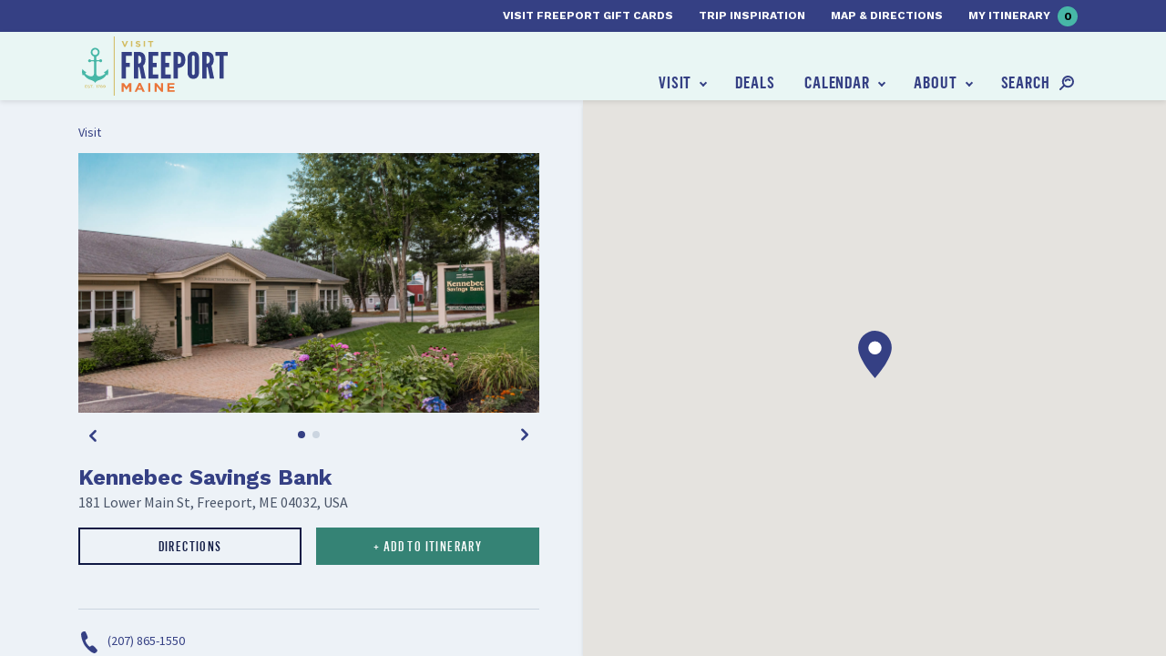

--- FILE ---
content_type: text/html; charset=UTF-8
request_url: https://www.visitfreeport.com/map/listing/kennebec-savings-bank/
body_size: 17257
content:

<!doctype html>
<html lang="en-US">
  <head>
  <meta charset="utf-8">
  <meta http-equiv="x-ua-compatible" content="ie=edge">
<script type="text/javascript">
/* <![CDATA[ */
var gform;gform||(document.addEventListener("gform_main_scripts_loaded",function(){gform.scriptsLoaded=!0}),document.addEventListener("gform/theme/scripts_loaded",function(){gform.themeScriptsLoaded=!0}),window.addEventListener("DOMContentLoaded",function(){gform.domLoaded=!0}),gform={domLoaded:!1,scriptsLoaded:!1,themeScriptsLoaded:!1,isFormEditor:()=>"function"==typeof InitializeEditor,callIfLoaded:function(o){return!(!gform.domLoaded||!gform.scriptsLoaded||!gform.themeScriptsLoaded&&!gform.isFormEditor()||(gform.isFormEditor()&&console.warn("The use of gform.initializeOnLoaded() is deprecated in the form editor context and will be removed in Gravity Forms 3.1."),o(),0))},initializeOnLoaded:function(o){gform.callIfLoaded(o)||(document.addEventListener("gform_main_scripts_loaded",()=>{gform.scriptsLoaded=!0,gform.callIfLoaded(o)}),document.addEventListener("gform/theme/scripts_loaded",()=>{gform.themeScriptsLoaded=!0,gform.callIfLoaded(o)}),window.addEventListener("DOMContentLoaded",()=>{gform.domLoaded=!0,gform.callIfLoaded(o)}))},hooks:{action:{},filter:{}},addAction:function(o,r,e,t){gform.addHook("action",o,r,e,t)},addFilter:function(o,r,e,t){gform.addHook("filter",o,r,e,t)},doAction:function(o){gform.doHook("action",o,arguments)},applyFilters:function(o){return gform.doHook("filter",o,arguments)},removeAction:function(o,r){gform.removeHook("action",o,r)},removeFilter:function(o,r,e){gform.removeHook("filter",o,r,e)},addHook:function(o,r,e,t,n){null==gform.hooks[o][r]&&(gform.hooks[o][r]=[]);var d=gform.hooks[o][r];null==n&&(n=r+"_"+d.length),gform.hooks[o][r].push({tag:n,callable:e,priority:t=null==t?10:t})},doHook:function(r,o,e){var t;if(e=Array.prototype.slice.call(e,1),null!=gform.hooks[r][o]&&((o=gform.hooks[r][o]).sort(function(o,r){return o.priority-r.priority}),o.forEach(function(o){"function"!=typeof(t=o.callable)&&(t=window[t]),"action"==r?t.apply(null,e):e[0]=t.apply(null,e)})),"filter"==r)return e[0]},removeHook:function(o,r,t,n){var e;null!=gform.hooks[o][r]&&(e=(e=gform.hooks[o][r]).filter(function(o,r,e){return!!(null!=n&&n!=o.tag||null!=t&&t!=o.priority)}),gform.hooks[o][r]=e)}});
/* ]]> */
</script>

      <meta name="viewport" content="width=device-width, initial-scale=1, shrink-to-fit=no, user-scalable=no, maximum-scale=1">
    <meta name='robots' content='index, follow, max-image-preview:large, max-snippet:-1, max-video-preview:-1' />
<meta name="dlm-version" content="5.0.32">
	<!-- This site is optimized with the Yoast SEO plugin v20.1 - https://yoast.com/wordpress/plugins/seo/ -->
	<title>Kennebec Savings Bank | Visit Freeport | Experience Your Maine Vacation &amp; Shopping Destination</title>
	<meta name="description" content="Freeport, Maine offers a range of delicious, classic Maine restaurants. We&#039;ve got it all, from fresh seafood to traditional American dining." />
	<link rel="canonical" href="https://www.visitfreeport.com/map/listing/kennebec-savings-bank/" />
	<meta property="og:locale" content="en_US" />
	<meta property="og:type" content="article" />
	<meta property="og:title" content="Dining in Freeport | Maine Vacations | Visit Freeport" />
	<meta property="og:description" content="Freeport, Maine offers a range of delicious, classic Maine restaurants. We&#039;ve got it all, from fresh seafood to traditional American dining." />
	<meta property="og:url" content="https://www.visitfreeport.com/map/" />
	<meta property="og:site_name" content="Visit Freeport" />
	<meta property="article:modified_time" content="2023-03-15T13:22:03+00:00" />
	<meta name="twitter:card" content="summary_large_image" />
	<meta name="twitter:image" content="https://www.visitfreeport.com/wp-content/uploads/2017/08/Freeport-Exterior-1024x683.jpg" />
	<meta name="twitter:label1" content="Est. reading time" />
	<meta name="twitter:data1" content="1 minute" />
	<script type="application/ld+json" class="yoast-schema-graph">{"@context":"https://schema.org","@graph":[{"@type":"WebPage","@id":"https://www.visitfreeport.com/map/","url":"https://www.visitfreeport.com/map/","name":"Dining in Freeport | Maine Vacations | Visit Freeport","isPartOf":{"@id":"https://www.visitfreeport.com/#website"},"datePublished":"2019-09-04T19:26:01+00:00","dateModified":"2023-03-15T13:22:03+00:00","description":"Freeport, Maine offers a range of delicious, classic Maine restaurants. We've got it all, from fresh seafood to traditional American dining.","breadcrumb":{"@id":"https://www.visitfreeport.com/map/#breadcrumb"},"inLanguage":"en-US","potentialAction":[{"@type":"ReadAction","target":["https://www.visitfreeport.com/map/"]}]},{"@type":"BreadcrumbList","@id":"https://www.visitfreeport.com/map/#breadcrumb","itemListElement":[{"@type":"ListItem","position":1,"name":"Home","item":"https://www.visitfreeport.com/"},{"@type":"ListItem","position":2,"name":"Explore Freeport!"}]},{"@type":"WebSite","@id":"https://www.visitfreeport.com/#website","url":"https://www.visitfreeport.com/","name":"Visit Freeport","description":"","potentialAction":[{"@type":"SearchAction","target":{"@type":"EntryPoint","urlTemplate":"https://www.visitfreeport.com/?s={search_term_string}"},"query-input":"required name=search_term_string"}],"inLanguage":"en-US"}]}</script>
	<!-- / Yoast SEO plugin. -->


<link rel='dns-prefetch' href='//fonts.googleapis.com' />
<script type="text/javascript">
/* <![CDATA[ */
window._wpemojiSettings = {"baseUrl":"https:\/\/s.w.org\/images\/core\/emoji\/15.0.3\/72x72\/","ext":".png","svgUrl":"https:\/\/s.w.org\/images\/core\/emoji\/15.0.3\/svg\/","svgExt":".svg","source":{"concatemoji":"https:\/\/www.visitfreeport.com\/wp-includes\/js\/wp-emoji-release.min.js?ver=581f9ad9285f45c59c4115c75e83f6fc"}};
/*! This file is auto-generated */
!function(i,n){var o,s,e;function c(e){try{var t={supportTests:e,timestamp:(new Date).valueOf()};sessionStorage.setItem(o,JSON.stringify(t))}catch(e){}}function p(e,t,n){e.clearRect(0,0,e.canvas.width,e.canvas.height),e.fillText(t,0,0);var t=new Uint32Array(e.getImageData(0,0,e.canvas.width,e.canvas.height).data),r=(e.clearRect(0,0,e.canvas.width,e.canvas.height),e.fillText(n,0,0),new Uint32Array(e.getImageData(0,0,e.canvas.width,e.canvas.height).data));return t.every(function(e,t){return e===r[t]})}function u(e,t,n){switch(t){case"flag":return n(e,"\ud83c\udff3\ufe0f\u200d\u26a7\ufe0f","\ud83c\udff3\ufe0f\u200b\u26a7\ufe0f")?!1:!n(e,"\ud83c\uddfa\ud83c\uddf3","\ud83c\uddfa\u200b\ud83c\uddf3")&&!n(e,"\ud83c\udff4\udb40\udc67\udb40\udc62\udb40\udc65\udb40\udc6e\udb40\udc67\udb40\udc7f","\ud83c\udff4\u200b\udb40\udc67\u200b\udb40\udc62\u200b\udb40\udc65\u200b\udb40\udc6e\u200b\udb40\udc67\u200b\udb40\udc7f");case"emoji":return!n(e,"\ud83d\udc26\u200d\u2b1b","\ud83d\udc26\u200b\u2b1b")}return!1}function f(e,t,n){var r="undefined"!=typeof WorkerGlobalScope&&self instanceof WorkerGlobalScope?new OffscreenCanvas(300,150):i.createElement("canvas"),a=r.getContext("2d",{willReadFrequently:!0}),o=(a.textBaseline="top",a.font="600 32px Arial",{});return e.forEach(function(e){o[e]=t(a,e,n)}),o}function t(e){var t=i.createElement("script");t.src=e,t.defer=!0,i.head.appendChild(t)}"undefined"!=typeof Promise&&(o="wpEmojiSettingsSupports",s=["flag","emoji"],n.supports={everything:!0,everythingExceptFlag:!0},e=new Promise(function(e){i.addEventListener("DOMContentLoaded",e,{once:!0})}),new Promise(function(t){var n=function(){try{var e=JSON.parse(sessionStorage.getItem(o));if("object"==typeof e&&"number"==typeof e.timestamp&&(new Date).valueOf()<e.timestamp+604800&&"object"==typeof e.supportTests)return e.supportTests}catch(e){}return null}();if(!n){if("undefined"!=typeof Worker&&"undefined"!=typeof OffscreenCanvas&&"undefined"!=typeof URL&&URL.createObjectURL&&"undefined"!=typeof Blob)try{var e="postMessage("+f.toString()+"("+[JSON.stringify(s),u.toString(),p.toString()].join(",")+"));",r=new Blob([e],{type:"text/javascript"}),a=new Worker(URL.createObjectURL(r),{name:"wpTestEmojiSupports"});return void(a.onmessage=function(e){c(n=e.data),a.terminate(),t(n)})}catch(e){}c(n=f(s,u,p))}t(n)}).then(function(e){for(var t in e)n.supports[t]=e[t],n.supports.everything=n.supports.everything&&n.supports[t],"flag"!==t&&(n.supports.everythingExceptFlag=n.supports.everythingExceptFlag&&n.supports[t]);n.supports.everythingExceptFlag=n.supports.everythingExceptFlag&&!n.supports.flag,n.DOMReady=!1,n.readyCallback=function(){n.DOMReady=!0}}).then(function(){return e}).then(function(){var e;n.supports.everything||(n.readyCallback(),(e=n.source||{}).concatemoji?t(e.concatemoji):e.wpemoji&&e.twemoji&&(t(e.twemoji),t(e.wpemoji)))}))}((window,document),window._wpemojiSettings);
/* ]]> */
</script>
<link rel='stylesheet' id='adsanity-default-css-css' href='https://www.visitfreeport.com/wp-content/plugins/adsanity/dist/css/widget-default.css?ver=1.7.2' type='text/css' media='screen' />
<link rel='stylesheet' id='tribe-events-pro-mini-calendar-block-styles-css' href='https://www.visitfreeport.com/wp-content/plugins/events-calendar-pro/src/resources/css/tribe-events-pro-mini-calendar-block.min.css?ver=7.4.5' type='text/css' media='all' />
<style id='wp-emoji-styles-inline-css' type='text/css'>

	img.wp-smiley, img.emoji {
		display: inline !important;
		border: none !important;
		box-shadow: none !important;
		height: 1em !important;
		width: 1em !important;
		margin: 0 0.07em !important;
		vertical-align: -0.1em !important;
		background: none !important;
		padding: 0 !important;
	}
</style>
<link rel='stylesheet' id='wp-block-library-css' href='https://www.visitfreeport.com/wp-includes/css/dist/block-library/style.min.css?ver=581f9ad9285f45c59c4115c75e83f6fc' type='text/css' media='all' />
<style id='safe-svg-svg-icon-style-inline-css' type='text/css'>
.safe-svg-cover{text-align:center}.safe-svg-cover .safe-svg-inside{display:inline-block;max-width:100%}.safe-svg-cover svg{height:100%;max-height:100%;max-width:100%;width:100%}

</style>
<style id='classic-theme-styles-inline-css' type='text/css'>
/*! This file is auto-generated */
.wp-block-button__link{color:#fff;background-color:#32373c;border-radius:9999px;box-shadow:none;text-decoration:none;padding:calc(.667em + 2px) calc(1.333em + 2px);font-size:1.125em}.wp-block-file__button{background:#32373c;color:#fff;text-decoration:none}
</style>
<style id='global-styles-inline-css' type='text/css'>
body{--wp--preset--color--black: #000000;--wp--preset--color--cyan-bluish-gray: #abb8c3;--wp--preset--color--white: #ffffff;--wp--preset--color--pale-pink: #f78da7;--wp--preset--color--vivid-red: #cf2e2e;--wp--preset--color--luminous-vivid-orange: #ff6900;--wp--preset--color--luminous-vivid-amber: #fcb900;--wp--preset--color--light-green-cyan: #7bdcb5;--wp--preset--color--vivid-green-cyan: #00d084;--wp--preset--color--pale-cyan-blue: #8ed1fc;--wp--preset--color--vivid-cyan-blue: #0693e3;--wp--preset--color--vivid-purple: #9b51e0;--wp--preset--gradient--vivid-cyan-blue-to-vivid-purple: linear-gradient(135deg,rgba(6,147,227,1) 0%,rgb(155,81,224) 100%);--wp--preset--gradient--light-green-cyan-to-vivid-green-cyan: linear-gradient(135deg,rgb(122,220,180) 0%,rgb(0,208,130) 100%);--wp--preset--gradient--luminous-vivid-amber-to-luminous-vivid-orange: linear-gradient(135deg,rgba(252,185,0,1) 0%,rgba(255,105,0,1) 100%);--wp--preset--gradient--luminous-vivid-orange-to-vivid-red: linear-gradient(135deg,rgba(255,105,0,1) 0%,rgb(207,46,46) 100%);--wp--preset--gradient--very-light-gray-to-cyan-bluish-gray: linear-gradient(135deg,rgb(238,238,238) 0%,rgb(169,184,195) 100%);--wp--preset--gradient--cool-to-warm-spectrum: linear-gradient(135deg,rgb(74,234,220) 0%,rgb(151,120,209) 20%,rgb(207,42,186) 40%,rgb(238,44,130) 60%,rgb(251,105,98) 80%,rgb(254,248,76) 100%);--wp--preset--gradient--blush-light-purple: linear-gradient(135deg,rgb(255,206,236) 0%,rgb(152,150,240) 100%);--wp--preset--gradient--blush-bordeaux: linear-gradient(135deg,rgb(254,205,165) 0%,rgb(254,45,45) 50%,rgb(107,0,62) 100%);--wp--preset--gradient--luminous-dusk: linear-gradient(135deg,rgb(255,203,112) 0%,rgb(199,81,192) 50%,rgb(65,88,208) 100%);--wp--preset--gradient--pale-ocean: linear-gradient(135deg,rgb(255,245,203) 0%,rgb(182,227,212) 50%,rgb(51,167,181) 100%);--wp--preset--gradient--electric-grass: linear-gradient(135deg,rgb(202,248,128) 0%,rgb(113,206,126) 100%);--wp--preset--gradient--midnight: linear-gradient(135deg,rgb(2,3,129) 0%,rgb(40,116,252) 100%);--wp--preset--font-size--small: 13px;--wp--preset--font-size--medium: 20px;--wp--preset--font-size--large: 36px;--wp--preset--font-size--x-large: 42px;--wp--preset--spacing--20: 0.44rem;--wp--preset--spacing--30: 0.67rem;--wp--preset--spacing--40: 1rem;--wp--preset--spacing--50: 1.5rem;--wp--preset--spacing--60: 2.25rem;--wp--preset--spacing--70: 3.38rem;--wp--preset--spacing--80: 5.06rem;--wp--preset--shadow--natural: 6px 6px 9px rgba(0, 0, 0, 0.2);--wp--preset--shadow--deep: 12px 12px 50px rgba(0, 0, 0, 0.4);--wp--preset--shadow--sharp: 6px 6px 0px rgba(0, 0, 0, 0.2);--wp--preset--shadow--outlined: 6px 6px 0px -3px rgba(255, 255, 255, 1), 6px 6px rgba(0, 0, 0, 1);--wp--preset--shadow--crisp: 6px 6px 0px rgba(0, 0, 0, 1);}:where(.is-layout-flex){gap: 0.5em;}:where(.is-layout-grid){gap: 0.5em;}body .is-layout-flex{display: flex;}body .is-layout-flex{flex-wrap: wrap;align-items: center;}body .is-layout-flex > *{margin: 0;}body .is-layout-grid{display: grid;}body .is-layout-grid > *{margin: 0;}:where(.wp-block-columns.is-layout-flex){gap: 2em;}:where(.wp-block-columns.is-layout-grid){gap: 2em;}:where(.wp-block-post-template.is-layout-flex){gap: 1.25em;}:where(.wp-block-post-template.is-layout-grid){gap: 1.25em;}.has-black-color{color: var(--wp--preset--color--black) !important;}.has-cyan-bluish-gray-color{color: var(--wp--preset--color--cyan-bluish-gray) !important;}.has-white-color{color: var(--wp--preset--color--white) !important;}.has-pale-pink-color{color: var(--wp--preset--color--pale-pink) !important;}.has-vivid-red-color{color: var(--wp--preset--color--vivid-red) !important;}.has-luminous-vivid-orange-color{color: var(--wp--preset--color--luminous-vivid-orange) !important;}.has-luminous-vivid-amber-color{color: var(--wp--preset--color--luminous-vivid-amber) !important;}.has-light-green-cyan-color{color: var(--wp--preset--color--light-green-cyan) !important;}.has-vivid-green-cyan-color{color: var(--wp--preset--color--vivid-green-cyan) !important;}.has-pale-cyan-blue-color{color: var(--wp--preset--color--pale-cyan-blue) !important;}.has-vivid-cyan-blue-color{color: var(--wp--preset--color--vivid-cyan-blue) !important;}.has-vivid-purple-color{color: var(--wp--preset--color--vivid-purple) !important;}.has-black-background-color{background-color: var(--wp--preset--color--black) !important;}.has-cyan-bluish-gray-background-color{background-color: var(--wp--preset--color--cyan-bluish-gray) !important;}.has-white-background-color{background-color: var(--wp--preset--color--white) !important;}.has-pale-pink-background-color{background-color: var(--wp--preset--color--pale-pink) !important;}.has-vivid-red-background-color{background-color: var(--wp--preset--color--vivid-red) !important;}.has-luminous-vivid-orange-background-color{background-color: var(--wp--preset--color--luminous-vivid-orange) !important;}.has-luminous-vivid-amber-background-color{background-color: var(--wp--preset--color--luminous-vivid-amber) !important;}.has-light-green-cyan-background-color{background-color: var(--wp--preset--color--light-green-cyan) !important;}.has-vivid-green-cyan-background-color{background-color: var(--wp--preset--color--vivid-green-cyan) !important;}.has-pale-cyan-blue-background-color{background-color: var(--wp--preset--color--pale-cyan-blue) !important;}.has-vivid-cyan-blue-background-color{background-color: var(--wp--preset--color--vivid-cyan-blue) !important;}.has-vivid-purple-background-color{background-color: var(--wp--preset--color--vivid-purple) !important;}.has-black-border-color{border-color: var(--wp--preset--color--black) !important;}.has-cyan-bluish-gray-border-color{border-color: var(--wp--preset--color--cyan-bluish-gray) !important;}.has-white-border-color{border-color: var(--wp--preset--color--white) !important;}.has-pale-pink-border-color{border-color: var(--wp--preset--color--pale-pink) !important;}.has-vivid-red-border-color{border-color: var(--wp--preset--color--vivid-red) !important;}.has-luminous-vivid-orange-border-color{border-color: var(--wp--preset--color--luminous-vivid-orange) !important;}.has-luminous-vivid-amber-border-color{border-color: var(--wp--preset--color--luminous-vivid-amber) !important;}.has-light-green-cyan-border-color{border-color: var(--wp--preset--color--light-green-cyan) !important;}.has-vivid-green-cyan-border-color{border-color: var(--wp--preset--color--vivid-green-cyan) !important;}.has-pale-cyan-blue-border-color{border-color: var(--wp--preset--color--pale-cyan-blue) !important;}.has-vivid-cyan-blue-border-color{border-color: var(--wp--preset--color--vivid-cyan-blue) !important;}.has-vivid-purple-border-color{border-color: var(--wp--preset--color--vivid-purple) !important;}.has-vivid-cyan-blue-to-vivid-purple-gradient-background{background: var(--wp--preset--gradient--vivid-cyan-blue-to-vivid-purple) !important;}.has-light-green-cyan-to-vivid-green-cyan-gradient-background{background: var(--wp--preset--gradient--light-green-cyan-to-vivid-green-cyan) !important;}.has-luminous-vivid-amber-to-luminous-vivid-orange-gradient-background{background: var(--wp--preset--gradient--luminous-vivid-amber-to-luminous-vivid-orange) !important;}.has-luminous-vivid-orange-to-vivid-red-gradient-background{background: var(--wp--preset--gradient--luminous-vivid-orange-to-vivid-red) !important;}.has-very-light-gray-to-cyan-bluish-gray-gradient-background{background: var(--wp--preset--gradient--very-light-gray-to-cyan-bluish-gray) !important;}.has-cool-to-warm-spectrum-gradient-background{background: var(--wp--preset--gradient--cool-to-warm-spectrum) !important;}.has-blush-light-purple-gradient-background{background: var(--wp--preset--gradient--blush-light-purple) !important;}.has-blush-bordeaux-gradient-background{background: var(--wp--preset--gradient--blush-bordeaux) !important;}.has-luminous-dusk-gradient-background{background: var(--wp--preset--gradient--luminous-dusk) !important;}.has-pale-ocean-gradient-background{background: var(--wp--preset--gradient--pale-ocean) !important;}.has-electric-grass-gradient-background{background: var(--wp--preset--gradient--electric-grass) !important;}.has-midnight-gradient-background{background: var(--wp--preset--gradient--midnight) !important;}.has-small-font-size{font-size: var(--wp--preset--font-size--small) !important;}.has-medium-font-size{font-size: var(--wp--preset--font-size--medium) !important;}.has-large-font-size{font-size: var(--wp--preset--font-size--large) !important;}.has-x-large-font-size{font-size: var(--wp--preset--font-size--x-large) !important;}
.wp-block-navigation a:where(:not(.wp-element-button)){color: inherit;}
:where(.wp-block-post-template.is-layout-flex){gap: 1.25em;}:where(.wp-block-post-template.is-layout-grid){gap: 1.25em;}
:where(.wp-block-columns.is-layout-flex){gap: 2em;}:where(.wp-block-columns.is-layout-grid){gap: 2em;}
.wp-block-pullquote{font-size: 1.5em;line-height: 1.6;}
</style>
<link rel='stylesheet' id='fonts/google-css' href='https://fonts.googleapis.com/css?family=Source+Sans+Pro:300,400,400i,600|Work+Sans:700' type='text/css' media='all' />
<link rel='stylesheet' id='sage/css-css' href='https://www.visitfreeport.com/wp-content/themes/sage/dist/styles/main_3031e967.css' type='text/css' media='all' />
<link rel='stylesheet' id='sage/css/map.css-css' href='https://www.visitfreeport.com/wp-content/themes/sage/dist/styles/map_3031e967.css' type='text/css' media='all' />
<script type="text/javascript" src="https://www.visitfreeport.com/wp-includes/js/jquery/jquery.min.js?ver=3.7.1" id="jquery-core-js"></script>
<script type="text/javascript" src="https://www.visitfreeport.com/wp-includes/js/jquery/jquery-migrate.min.js?ver=3.4.1" id="jquery-migrate-js"></script>
<link rel="https://api.w.org/" href="https://www.visitfreeport.com/wp-json/" /><link rel="alternate" type="application/json" href="https://www.visitfreeport.com/wp-json/wp/v2/pages/62437" /><link rel="EditURI" type="application/rsd+xml" title="RSD" href="https://www.visitfreeport.com/xmlrpc.php?rsd" />

<link rel='shortlink' href='https://www.visitfreeport.com/?p=62437' />
<link rel="alternate" type="application/json+oembed" href="https://www.visitfreeport.com/wp-json/oembed/1.0/embed?url=https%3A%2F%2Fwww.visitfreeport.com%2Fmap%2F" />
<link rel="alternate" type="text/xml+oembed" href="https://www.visitfreeport.com/wp-json/oembed/1.0/embed?url=https%3A%2F%2Fwww.visitfreeport.com%2Fmap%2F&#038;format=xml" />
<!-- Stream WordPress user activity plugin v4.1.1 -->
<script type="text/javascript">
(function(url){
	if(/(?:Chrome\/26\.0\.1410\.63 Safari\/537\.31|WordfenceTestMonBot)/.test(navigator.userAgent)){ return; }
	var addEvent = function(evt, handler) {
		if (window.addEventListener) {
			document.addEventListener(evt, handler, false);
		} else if (window.attachEvent) {
			document.attachEvent('on' + evt, handler);
		}
	};
	var removeEvent = function(evt, handler) {
		if (window.removeEventListener) {
			document.removeEventListener(evt, handler, false);
		} else if (window.detachEvent) {
			document.detachEvent('on' + evt, handler);
		}
	};
	var evts = 'contextmenu dblclick drag dragend dragenter dragleave dragover dragstart drop keydown keypress keyup mousedown mousemove mouseout mouseover mouseup mousewheel scroll'.split(' ');
	var logHuman = function() {
		if (window.wfLogHumanRan) { return; }
		window.wfLogHumanRan = true;
		var wfscr = document.createElement('script');
		wfscr.type = 'text/javascript';
		wfscr.async = true;
		wfscr.src = url + '&r=' + Math.random();
		(document.getElementsByTagName('head')[0]||document.getElementsByTagName('body')[0]).appendChild(wfscr);
		for (var i = 0; i < evts.length; i++) {
			removeEvent(evts[i], logHuman);
		}
	};
	for (var i = 0; i < evts.length; i++) {
		addEvent(evts[i], logHuman);
	}
})('//www.visitfreeport.com/?wordfence_lh=1&hid=2A8CD93D1EC477D68D36EF94ACF38B61');
</script><meta name="tec-api-version" content="v1"><meta name="tec-api-origin" content="https://www.visitfreeport.com"><link rel="alternate" href="https://www.visitfreeport.com/wp-json/tribe/events/v1/" /><script> window.VFItinerary = window.VFItinerary || {};window.VFItinerary.baseUrl = "https://www.visitfreeport.com/itinerary/";window.VFItinerary.steps = ["Browse all there is experience in Freeport! When you find something you\u2019d like to save for later, simply click \u201cAdd to Itinerary.\u201d \r\n\r\n","Whenever you\u2019d like to review your itinerary so far, look up to the top right of the screen and click on \u201cMy Itinerary\u201d to see the full list.","To share your trip with friends and family, just copy and paste the sharing URL provided on your itinerary page!"];</script><script>window.VF = window.VF || {};</script><script>window.VF.map = { "home": {"title":"Explore Freeport!","content":"<span data-sheets-value=\"{&quot;1&quot;:2,&quot;2&quot;:&quot;Experience world-class outlet and boutique shopping in Freeport, a unique coastal Maine village. Enjoy Maine lobster, seafood, and farm-fresh dining. Find Maine lodging, accommodations, and hundreds of delightful shops just a short distance from L.L.Bean. While you're here, stay and play, enjoy cultural and recreational activities, and explore all the Maine coast has to offer.&quot;}\" data-sheets-userformat=\"{&quot;2&quot;:8961,&quot;3&quot;:{&quot;1&quot;:0},&quot;11&quot;:4,&quot;12&quot;:0,&quot;16&quot;:11}\">Experience world-class outlet and boutique shopping in Freeport, a unique coastal Maine village. Enjoy Maine lobster, seafood, and farm-fresh dining. Find Maine lodging, accommodations, and hundreds of delightful shops just a short distance from L.L.Bean. While you're here, stay and play, enjoy cultural and recreational activities, and explore all the Maine coast has to offer.<\/span>","image":0,"button":{"link":"https:\/\/www.visitfreeport.com\/visit\/","text":"Learn More"}} }; </script><!-- Google Tag Manager -->
<script>(function(w,d,s,l,i){w[l]=w[l]||[];w[l].push({'gtm.start':
new Date().getTime(),event:'gtm.js'});var f=d.getElementsByTagName(s)[0],
j=d.createElement(s),dl=l!='dataLayer'?'&l='+l:'';j.async=true;j.src=
'https://www.googletagmanager.com/gtm.js?id='+i+dl;f.parentNode.insertBefore(j,f);
})(window,document,'script','dataLayer','GTM-WNCWF48');</script>
<!-- End Google Tag Manager -->
<!-- google apps verification -->
<meta name="google-site-verification" content="eN9yEJGCNnaGoqokNuMbw0jfNBf9_dRLjIkIMG2055I" />
<meta name="google-site-verification" content="WHX-OSQejHDuXwIIXwyZ7UwQXdIGCxZ-KVQ3Ce6r2iE" />
<!-- pinterest verification -->
<meta name="p:domain_verify" content="8511d60882d90bc30e663bfe36d7533e"/><style type="text/css">.recentcomments a{display:inline !important;padding:0 !important;margin:0 !important;}</style><link rel="icon" href="https://www.visitfreeport.com/wp-content/uploads/2018/01/cropped-faviconArtboard-1-32x32.png" sizes="32x32" />
<link rel="icon" href="https://www.visitfreeport.com/wp-content/uploads/2018/01/cropped-faviconArtboard-1-192x192.png" sizes="192x192" />
<link rel="apple-touch-icon" href="https://www.visitfreeport.com/wp-content/uploads/2018/01/cropped-faviconArtboard-1-180x180.png" />
<meta name="msapplication-TileImage" content="https://www.visitfreeport.com/wp-content/uploads/2018/01/cropped-faviconArtboard-1-270x270.png" />
		<style type="text/css" id="wp-custom-css">
			#em-wrapper {
	max-width: 1100px; margin: auto;
}

.tribe-events-calendar .tribe-events-tooltip {
	display: none!important;
}

.template-fff .wp-video {
	margin-left: auto;
	margin-right: auto;
}

fieldset {
	margin: 0;
	padding: 0;
	border: 0;
}

.gfield_required {
	position: static;
	display: inline-block;
	margin-left: .25rem;
}

.gfield_time_hour,
.below.hour_minute_colon,
.gfield_time_minute,
.gfield_time_ampm {
	display: inline-block;
	vertical-align: top;
}

.ginput_container.ginput_container_square_card { 
	padding-left: 15px;
	padding-right: 15px;
}

fieldset > .ginput_complex 
{
	padding-left: 0;
	padding-right: 0;
	margin-left: 0;
	margin-right: 0;
}

fieldset > .ginput_container_address.ginput_complex,
fieldset > .ginput_container_name.ginput_complex {
margin-left: -15px;
	margin-right: -15px;
}

.template-walking-map a[href*='bookdirect.net'] {
	display: none;
}		</style>
		</head>
  <body class="walking-map template-walking-map page page-id-62437 tribe-no-js map sidebar-primary no-hero interior">
    <!-- Google Tag Manager (noscript) -->
<noscript><iframe src="https://www.googletagmanager.com/ns.html?id=GTM-WNCWF48"
height="0" width="0" style="display:none;visibility:hidden"></iframe></noscript>
<!-- End Google Tag Manager (noscript) --><div class="banner-wrap d-print-none">

  <div id="top-bar-notification">
    <notification-bar></notification-bar>
  </div>

  <header class="banner">
    <div class="container-fluid">
      <div class="row">
        <div class="col-12 col-md-4 col-lg-3 banner-brand">
          <a class="brand" href="https://www.visitfreeport.com/">
            <svg class="logo" xmlns="http://www.w3.org/2000/svg" width="338.7" height="137.5" viewBox="0 0 338.7 137.5"><path class="logo-primary-color" d="M115.7 45.1h-13.6v16.3h9.2v9.4h-9.2v27h-9.9V35.7h23.5zm22.7 52.7l-5.1-26.2h-2.7v26.2h-9.9V35.7h9.9c11.8 0 16.9 6.2 16.9 17.9 0 6.2-1.7 11.7-5.5 14.1l6.3 30.1h-9.9zm-7.8-34.6c1.4 0 3.2-.2 4.7-1.4s2.7-3.5 2.7-7.9-1.2-6.8-2.7-7.9c-1.5-1.2-3.3-1.3-4.7-1.3v18.5zm24.1-27.5h22.7v9.4h-12.7v16.3h9.1v10h-9.1v17h12.7v9.4h-22.7zm29.1 0h22.7v9.4h-12.8v16.3h9.2v10h-9.2v17h12.8v9.4h-22.7zm29.1 0h9.9c4.3 0 8.6 1 11.9 3.9 3.3 2.9 5.5 7.6 5.5 14.7S238 66 234.7 68.9c-3.3 2.9-7.6 4.1-11.9 4.1v24.8h-9.9V35.7zm9.9 28c3 0 5-.5 6.1-1.9 1.1-1.4 1.4-3.6 1.4-7.1 0-3.5-.3-5.9-1.4-7.4-1.1-1.5-3-2.2-6.1-2.2v18.6zM271.9 85c-.1 2.5-.6 4.8-1.7 6.8-.8 1.7-2.1 3.3-3.9 4.6-1.8 1.4-4.3 2.1-7.6 2.1s-5.9-.8-7.7-2.1c-1.8-1.3-3-2.9-3.9-4.6-1-1.9-1.6-4.2-1.7-6.8V48.5c.1-2.4.6-4.7 1.7-6.7.8-1.7 2-3.4 3.9-4.6 1.8-1.3 4.4-2.1 7.7-2.1s5.8.8 7.6 2.1c1.8 1.3 3.1 3 3.9 4.6 1 1.9 1.6 4.2 1.7 6.7V85zM262 48.5c0-1.7-.4-2.9-1.3-3.9-.5-.4-1.2-.7-2-.7-1.7 0-2.6 1.2-2.9 2.3-.3.7-.4 1.4-.4 2.3V85c0 1.8.5 3 1.4 3.9.5.4 1.1.7 1.9.7 1.7 0 2.6-1 2.9-2.3.3-.6.4-1.4.4-2.3V48.5zm35.2 49.3l-5.1-26.2h-2.7v26.2h-9.9V35.7h9.9c11.8 0 16.9 6.2 16.9 17.9 0 6.2-1.7 11.7-5.5 14.1l6.3 30.1h-9.9zm-7.7-34.6c1.4 0 3.2-.2 4.7-1.4s2.7-3.5 2.7-7.9-1.2-6.8-2.7-7.9c-1.5-1.2-3.3-1.3-4.7-1.3v18.5zm20.6-18.1v-9.4h28.6v9.4h-9.3v52.7h-9.9V45.1z"/><path class="fill-teal" d="M57 88.7c-2.6 4.5-6.4 8-11.1 10.4-1.1.6-2.2 1-3.4 1.4-1.3.4-2.5.9-3.8 1.3-2.5.9-6 2.4-7.3 4.9l-.8 1.6-.8-1.6c-1.3-2.5-4.8-4-7.3-4.9-1.3-.5-2.5-.9-3.8-1.3-1.1-.4-2.3-.8-3.4-1.4-4.6-2.4-8.5-5.9-11.1-10.4L2 90.8l-.5-1c-1-2-1.4-4.7-1.4-7 0-2.1.2-4.5.9-6.5l.3-.9.5.8c1.1 2 2.7 3.4 4.6 4.6.7.4 1.4.8 2.2 1.2.5.3 1.1.6 1.4 1.1l.2.3L7.4 86c3.3 3.6 13.1 9.5 18.1 5.4 1.5-1.2 2.4-2.9 2.4-4.9V59.4c0-1-.8-1.8-1.8-1.8H22c-.6 0-1.1.3-1.5.8-.6.9-1.6 1.4-2.8 1.4-1.9 0-3.4-1.5-3.4-3.4s1.5-3.4 3.4-3.4c1.1 0 2.2.5 2.8 1.4.3.5.9.8 1.5.8h4.1c1 0 1.8-.8 1.8-1.8V48c0-.8-.4-1.4-1.1-1.7-3.8-1.5-6.5-5.2-6.5-9.6 0-5.7 4.6-10.3 10.3-10.3 5.7 0 10.3 4.6 10.3 10.3 0 4.3-2.7 8.1-6.5 9.6-.7.3-1.1.9-1.1 1.7v5.4c0 1 .8 1.8 1.8 1.8h4.1c.6 0 1.1-.3 1.5-.8.6-.9 1.6-1.4 2.8-1.4 1.9 0 3.4 1.5 3.4 3.4s-1.5 3.4-3.4 3.4c-1.1 0-2.2-.6-2.8-1.4-.3-.5-.9-.8-1.5-.8h-4.1c-1 0-1.8.8-1.8 1.8v27.1c0 2 .8 3.7 2.4 4.9 5 4 14.9-1.8 18.2-5.4l-2.8-2.5.2-.3c.3-.4 1-.8 1.4-1.1.7-.4 1.5-.8 2.2-1.2 1.9-1.2 3.5-2.6 4.6-4.6l.5-.8.3.9c.7 2 .9 4.4.9 6.5 0 2.2-.4 5-1.5 7l-.5 1-2.2-2.2zM30.6 30.2c-3.5 0-6.4 2.9-6.4 6.4 0 3.5 2.9 6.4 6.4 6.4 3.5 0 6.4-2.9 6.4-6.4 0-3.5-2.8-6.4-6.4-6.4"/><path class="fill-yellow" d="M6.9 113.3H12v.9H8.1v1.5h3.5v.9H8.1v1.6h4v.9H6.9zm6.2 5l.7-.7c.7.5 1.3.8 2.2.8.8 0 1.2-.3 1.2-.7 0-.4-.3-.6-1.6-.9-1.5-.3-2.3-.7-2.3-1.7s1-1.7 2.4-1.7c1 0 1.8.3 2.5.7l-.7.8c-.6-.4-1.3-.6-1.9-.6-.7 0-1.1.3-1.1.7 0 .5.3.7 1.7.9 1.5.3 2.3.7 2.3 1.7 0 1.1-1 1.8-2.5 1.8-1.1-.2-2.1-.5-2.9-1.1m8.4-4.1h-2.2v-.9H25v.9h-2.2v4.9h-1.3zm3.6 3.8h1.3v1.1h-1.3zm8.9-3.7l-1.3.3-.2-.9 1.8-.5h.9v5.9H34zm6.4-.1h-3.6v-.9h5v.8l-3.2 5h-1.4zm2.2 3.3c0-.7.5-1.2 1.3-1.4-.6-.3-1-.7-1-1.3 0-.9 1-1.6 2.4-1.6s2.4.7 2.4 1.6c0 .7-.4 1-1 1.3.8.3 1.3.7 1.3 1.4 0 1-1.1 1.7-2.7 1.7-1.5 0-2.7-.6-2.7-1.7m4.2 0c0-.6-.6-.9-1.5-.9-.8 0-1.5.3-1.5.9 0 .5.5.9 1.5.9.9 0 1.5-.4 1.5-.9m-.2-2.6c0-.5-.5-.8-1.2-.8s-1.3.4-1.3.8c0 .5.5.9 1.3.9.6 0 1.2-.4 1.2-.9m2.6 3.6l.7-.8c.5.4 1 .6 1.6.6 1 0 1.7-.8 1.7-1.8-.4.4-.9.6-1.6.6-1.5 0-2.5-.7-2.5-1.9 0-1.1 1.1-2 2.6-2 .9 0 1.5.2 1.9.6.5.4.9 1.1.9 2.2 0 1.9-1.1 3.2-3 3.2-1.1 0-1.7-.3-2.3-.7m3.9-3.3c0-.6-.6-1.1-1.5-1.1s-1.4.5-1.4 1.1c0 .6.6 1 1.4 1 1 0 1.5-.5 1.5-1M92.2 10.6h3.6l3.8 9.5 3.9-9.5h3.5l-6 13.6h-2.9zm21.7 0h3.3V24h-3.3zm10.5 11.5l1.9-2.1c1.3 1 2.7 1.6 4.4 1.6 1.3 0 2.1-.5 2.1-1.3 0-.7-.5-1.1-3-1.7-3-.7-4.9-1.4-4.9-4.1 0-2.4 2.2-4 5.2-4 2.2 0 4 .6 5.5 1.7l-1.7 2.2c-1.3-.8-2.6-1.3-3.8-1.3-1.2 0-1.9.5-1.9 1.2 0 .9.6 1.2 3.2 1.8 3 .7 4.7 1.7 4.7 4 0 2.7-2.2 4.2-5.4 4.2-2.3 0-4.5-.7-6.3-2.2m19-11.5h3.3V24h-3.3zm14.8 2.8h-4.5v-2.8h12.2v2.8h-4.5v10.7h-3.2z"/><path class="fill-orange" d="M92.2 108.3h5.3l5.9 8.6 5.9-8.6h5.3v20.4h-4.9v-13.3l-6.3 8.7h-.2l-6.2-8.6v13.2h-4.8zm39.7-.2h4.5l9.6 20.5h-5.2l-2.1-4.6h-9.5l-2 4.6h-5l9.7-20.5zm5.2 12.1l-3-6.6-3 6.6h6zm16.8-11.9h4.9v20.4h-4.9zm14.8 0h4.6l10.5 12.6v-12.6h4.8v20.4h-4.2l-10.8-13v13h-4.9zm29.5 0h16.9v4h-12v4.1h10.6v4h-10.6v4.3h12.2v4h-17.1z"/><path class="fill-yellow" d="M73.8 0H76v137.5h-2.2z"/></svg>
            <span class="sr-only">
              Visit Freeport            </span>
          </a> <!-- .brand -->

          <button type="button" class="toggle" data-target="#nav-primary">
            <span class="toggle__icon-bar active-rotate-left"></span>
            <span class="toggle__icon-bar active-hide"></span>
            <span class="toggle__icon-bar active-rotate-right"></span>
            <span class="toggle__menu-text">Menu</span>
          </button>

          <button type="button" class="search-toggle" aria-label="Toggle search form"> </button>
        </div> <!-- .col-12 .col-md-3 -->

        <div class="col-12 col-md-8 col-lg-9 banner-nav">
          <nav id="nav-primary" class="nav-primary">
                          <ul id="menu-primary-navigation" class="nav"><li id="menu-item-62960" class="menu-item menu-item-type-custom menu-item-object-custom menu-item-has-children menu-item-62960 menu-item--mega-nav menu-item--depth-1 menu-visit"><a href="/visit/">Visit</a>
<ul class="sub-menu">
	<li id="menu-item-62938" class="menu-item menu-item-type-custom menu-item-object-custom menu-item-has-children menu-item-62938 menu-item--depth-2 menu-shop"><a href="/map/category/shop/">Shop</a>
	<ul class="sub-menu">
		<li id="menu-item-62942" class="menu-item menu-item-type-custom menu-item-object-custom menu-item-62942 menu-item--depth-3 menu-all-about-kids"><a href="/map/category/shop/all-about-kids/">All About Kids</a></li>
		<li id="menu-item-62943" class="menu-item menu-item-type-custom menu-item-object-custom menu-item-62943 menu-item--depth-3 menu-apparel"><a href="/map/category/shop/apparel-footwear/">Apparel</a></li>
		<li id="menu-item-62944" class="menu-item menu-item-type-custom menu-item-object-custom menu-item-62944 menu-item--depth-3 menu-bath-body-products"><a href="/map/category/shop/bath-body/">Bath &#038; Body Products</a></li>
		<li id="menu-item-62919" class="menu-item menu-item-type-custom menu-item-object-custom menu-item-62919 menu-item--depth-3 menu-more"><a href="/map/category/shop/">More</a></li>
	</ul>
</li>
	<li id="menu-item-62937" class="menu-item menu-item-type-custom menu-item-object-custom menu-item-has-children menu-item-62937 menu-item--depth-2 menu-play"><a href="/map/category/play/">Play</a>
	<ul class="sub-menu">
		<li id="menu-item-62946" class="menu-item menu-item-type-custom menu-item-object-custom menu-item-62946 menu-item--depth-3 menu-arts-entertainment"><a href="/map/category/play/arts-entertainment/">Arts &#038; Entertainment</a></li>
		<li id="menu-item-62947" class="menu-item menu-item-type-custom menu-item-object-custom menu-item-62947 menu-item--depth-3 menu-cruises-tours"><a href="/map/category/play/cruises-tours/">Cruises &#038; Tours</a></li>
		<li id="menu-item-62948" class="menu-item menu-item-type-custom menu-item-object-custom menu-item-62948 menu-item--depth-3 menu-outdoor-activities"><a href="/map/category/play/outdoor-activities/">Outdoor Activities</a></li>
		<li id="menu-item-62923" class="menu-item menu-item-type-custom menu-item-object-custom menu-item-62923 menu-item--depth-3 menu-more"><a href="/map/category/play/">More</a></li>
	</ul>
</li>
	<li id="menu-item-62939" class="menu-item menu-item-type-custom menu-item-object-custom menu-item-has-children menu-item-62939 menu-item--depth-2 menu-dine"><a href="/map/category/dine/">Dine</a>
	<ul class="sub-menu">
		<li id="menu-item-62949" class="menu-item menu-item-type-custom menu-item-object-custom menu-item-62949 menu-item--depth-3 menu-american"><a href="/map/category/dine/american/">American</a></li>
		<li id="menu-item-62950" class="menu-item menu-item-type-custom menu-item-object-custom menu-item-62950 menu-item--depth-3 menu-cafes"><a href="/map/category/dine/cafes/">Cafés</a></li>
		<li id="menu-item-62951" class="menu-item menu-item-type-custom menu-item-object-custom menu-item-62951 menu-item--depth-3 menu-seafood"><a href="/map/category/dine/seafood/">Seafood</a></li>
		<li id="menu-item-62952" class="menu-item menu-item-type-custom menu-item-object-custom menu-item-62952 menu-item--depth-3 menu-italian"><a href="/map/category/dine/italian/">Italian</a></li>
		<li id="menu-item-62922" class="menu-item menu-item-type-custom menu-item-object-custom menu-item-62922 menu-item--depth-3 menu-more"><a href="/map/category/dine/">More</a></li>
	</ul>
</li>
	<li id="menu-item-62940" class="menu-item menu-item-type-custom menu-item-object-custom menu-item-has-children menu-item-62940 menu-item--depth-2 menu-stay"><a href="/map/category/stay/">Stay</a>
	<ul class="sub-menu">
		<li id="menu-item-62953" class="menu-item menu-item-type-custom menu-item-object-custom menu-item-62953 menu-item--depth-3 menu-bed-breakfasts"><a href="/map/category/stay/bed-breakfasts/">Bed &#038; Breakfasts</a></li>
		<li id="menu-item-62954" class="menu-item menu-item-type-custom menu-item-object-custom menu-item-62954 menu-item--depth-3 menu-campgrounds-cottages"><a href="/map/category/stay/campgrounds-cottages/">Campgrounds &#038; Cottages</a></li>
		<li id="menu-item-62955" class="menu-item menu-item-type-custom menu-item-object-custom menu-item-62955 menu-item--depth-3 menu-hotels-inns"><a href="/map/category/stay/hotels-inns/">Hotels &#038; Inns</a></li>
		<li id="menu-item-62921" class="menu-item menu-item-type-custom menu-item-object-custom menu-item-62921 menu-item--depth-3 menu-vacation-rentals"><a href="https://www.visitfreeport.com/map/category/stay/vacation-rentals/">Vacation Rentals</a></li>
	</ul>
</li>
	<li id="menu-item-62941" class="menu-item menu-item-type-custom menu-item-object-custom menu-item-has-children menu-item-62941 menu-item--depth-2 menu-day-trips"><a href="/map/category/trips/">Day Trips</a>
	<ul class="sub-menu">
		<li id="menu-item-62957" class="menu-item menu-item-type-custom menu-item-object-custom menu-item-62957 menu-item--depth-3 menu-boat-trips"><a href="/map/category/trips/boat-trips/">Boat Trips</a></li>
		<li id="menu-item-62956" class="menu-item menu-item-type-custom menu-item-object-custom menu-item-62956 menu-item--depth-3 menu-historic"><a href="/map/category/trips/historic/">Historic</a></li>
		<li id="menu-item-62958" class="menu-item menu-item-type-custom menu-item-object-custom menu-item-62958 menu-item--depth-3 menu-museums"><a href="/map/category/trips/museums/">Museums</a></li>
		<li id="menu-item-62959" class="menu-item menu-item-type-custom menu-item-object-custom menu-item-62959 menu-item--depth-3 menu-tours"><a href="/map/category/trips/tours/">Tours</a></li>
	</ul>
</li>
</ul>
</li>
<li id="menu-item-63205" class="menu-item menu-item-type-post_type_archive menu-item-object-deal menu-item-63205 menu-item--depth-1 menu-deals"><a href="https://www.visitfreeport.com/deal/">Deals</a></li>
<li id="menu-item-63202" class="menu-item menu-item-type-custom menu-item-object-custom menu-item-has-children menu-item-63202 menu-item--depth-1 menu-calendar"><a href="/events">Calendar</a>
<ul class="sub-menu">
	<li id="menu-item-62932" class="menu-item menu-item-type-post_type menu-item-object-page menu-item-62932 menu-item--depth-2 menu-plan-an-event"><a href="https://www.visitfreeport.com/plan-event/">Plan An Event</a></li>
	<li id="menu-item-102893" class="menu-item menu-item-type-post_type menu-item-object-page menu-item-102893 menu-item--depth-2 menu-flavors-of-freeport"><a href="https://www.visitfreeport.com/flavorsoffreeport/">Flavors of Freeport</a></li>
	<li id="menu-item-139400" class="menu-item menu-item-type-post_type menu-item-object-page menu-item-139400 menu-item--depth-2 menu-open-studio-saturday"><a href="https://www.visitfreeport.com/spring-studio-saturday/">Open Studio Saturday</a></li>
	<li id="menu-item-97196" class="menu-item menu-item-type-post_type menu-item-object-page menu-item-97196 menu-item--depth-2 menu-makers-on-main"><a href="https://www.visitfreeport.com/makersonmain/">Makers on Main</a></li>
	<li id="menu-item-110624" class="menu-item menu-item-type-post_type menu-item-object-page menu-item-110624 menu-item--depth-2 menu-the-maine-oyster-festival"><a href="https://www.visitfreeport.com/themaineoysterfestival/">The Maine Oyster Festival</a></li>
	<li id="menu-item-81075" class="menu-item menu-item-type-post_type menu-item-object-page menu-item-81075 menu-item--depth-2 menu-freeport-fall-festival"><a href="https://www.visitfreeport.com/freeport-fall-festival/">Freeport Fall Festival</a></li>
	<li id="menu-item-99038" class="menu-item menu-item-type-post_type menu-item-object-page menu-item-99038 menu-item--depth-2 menu-early-bird-sale-a-bration"><a href="https://www.visitfreeport.com/earlybirdsaleabration/">Early Bird Sale-A-Bration</a></li>
	<li id="menu-item-97802" class="menu-item menu-item-type-post_type menu-item-object-page menu-item-97802 menu-item--depth-2 menu-sparkle-celebration"><a href="https://www.visitfreeport.com/sparkle-celebration/">Sparkle Celebration</a></li>
</ul>
</li>
<li id="menu-item-62913" class="menu-item menu-item-type-post_type menu-item-object-page menu-item-has-children menu-item-62913 menu-item--depth-1 menu-about"><a href="https://www.visitfreeport.com/about/">About</a>
<ul class="sub-menu">
	<li id="menu-item-153465" class="menu-item menu-item-type-custom menu-item-object-custom menu-item-153465 menu-item--depth-2 menu-visit-freeport-gift-cards"><a href="https://giverrang.com/gift-card/visit-freeport-me/">Visit Freeport Gift Cards</a></li>
	<li id="menu-item-187377" class="menu-item menu-item-type-post_type menu-item-object-page menu-item-187377 menu-item--depth-2 menu-freeport-cares"><a href="https://www.visitfreeport.com/about/freeport-cares/">Freeport Cares</a></li>
	<li id="menu-item-62931" class="menu-item menu-item-type-taxonomy menu-item-object-placecategory menu-item-62931 menu-item--depth-2 menu-local-resources"><a href="https://www.visitfreeport.com/visit/local-resources/">Local Resources</a></li>
	<li id="menu-item-62930" class="menu-item menu-item-type-post_type menu-item-object-page menu-item-62930 menu-item--depth-2 menu-local-jobs"><a href="https://www.visitfreeport.com/about/local-jobs/">Local Jobs</a></li>
</ul>
</li>
</ul>
              <button type="button" class="search-trigger-desktop">Search</button>
                      </nav>
        </div> <!-- .banner-nav -->
      </div> <!-- .row -->
    </div>
  </header>

  <div class="search-bar">
  <form role="search" method="get" class="search-form" action="https://www.visitfreeport.com/">
    <label>
      <span class="sr-only">Search for:</span>
      <input type="search" class="search-field" placeholder="What are you looking for?" value="" name="s" tabindex="-1" />
    </label>

    <button type="submit" tabindex="-1" class="search-submit btn btn-teal">Search</button>
  </form>
</div>

  <div class="banner__top-bar">
    <div id="top-bar-notification">
    <notification-bar></notification-bar>
</div>

<section class="top-bar py-1" id="top-bar">
    <div class="container-fluid text-right">
                    <ul>
                <li id="menu-item-153466" class="menu-item menu-item-type-custom menu-item-object-custom menu-item-153466 menu-visit-freeport-gift-cards"><a href="https://giverrang.com/gift-card/visit-freeport-me/">Visit Freeport Gift Cards</a></li>
<li id="menu-item-96269" class="menu-item menu-item-type-post_type menu-item-object-page menu-item-96269 menu-trip-inspiration"><a href="https://www.visitfreeport.com/freeport-inspirations/">Trip Inspiration</a></li>
<li id="menu-item-62934" class="menu-item menu-item-type-post_type menu-item-object-page menu-item-62934 menu-map-directions"><a href="https://www.visitfreeport.com/map-directions-2/">Map &amp; Directions</a></li>
<li id="menu-item-62929" class="d-none d-md-inline-block menu-item menu-item-type-post_type menu-item-object-page menu-item-62929 menu-membership"><a href="https://www.visitfreeport.com/membership/">Membership</a></li>

                                    <li class="nav-item itinerary-link-wrap">
                        <itinerary-link></itinerary-link>
                    </li>
                            </ul>
            </div>
</section>
  </div>
</div>
    <div class="wrap" role="document">
      <main class="main">
        <div id="walking-map"></div>      </main><!-- /.main -->
    </div><!-- /.wrap -->
      <div id="ml-form">
      <button class="close-ml-form">&times;</button>
      
                <div class='gf_browser_chrome gform_wrapper gform_legacy_markup_wrapper gform-theme--no-framework' data-form-theme='legacy' data-form-index='0' id='gform_wrapper_9' ><div id='gf_9' class='gform_anchor' tabindex='-1'></div>
                        <div class='gform_heading'>
                            <h3 class="gform_title">JOIN OUR MAILING LIST!</h3>
                            <p class='gform_description'>You'll be the first to know about the latest news, offers, and local events in Freeport!</p>
                        </div><form method='post' enctype='multipart/form-data' target='gform_ajax_frame_9' id='gform_9'  action='/map/listing/kennebec-savings-bank/#gf_9' data-formid='9' novalidate>
                        <div class='gform-body gform_body'><ul id='gform_fields_9' class='gform_fields top_label form_sublabel_below description_below validation_below'><li id="field_9_1" class="gfield gfield--type-text field_sublabel_below gfield--no-description field_description_below field_validation_below gfield_visibility_visible"  data-js-reload="field_9_1" ><label class='gfield_label gform-field-label' for='input_9_1'>Your Name</label><div class='ginput_container ginput_container_text'><input name='input_1' id='input_9_1' type='text' value='' class='medium'    placeholder='Your Name'  aria-invalid="false"   /></div></li><li id="field_9_2" class="gfield gfield--type-email field_sublabel_below gfield--no-description field_description_below field_validation_below gfield_visibility_visible"  data-js-reload="field_9_2" ><label class='gfield_label gform-field-label' for='input_9_2'>Your Email</label><div class='ginput_container ginput_container_email'>
                            <input name='input_2' id='input_9_2' type='email' value='' class='medium'   placeholder='Your Email'  aria-invalid="false"  />
                        </div></li></ul></div>
        <div class='gform-footer gform_footer top_label'> <input type='submit' id='gform_submit_button_9' class='btn btn-orange btn-lg gform_button button' onclick='gform.submission.handleButtonClick(this);' data-submission-type='submit' value='Submit'  /> <input type='hidden' name='gform_ajax' value='form_id=9&amp;title=1&amp;description=1&amp;tabindex=-1&amp;theme=legacy&amp;hash=b11c52e8edf6a2c94768de40317d9dc3' />
            <input type='hidden' class='gform_hidden' name='gform_submission_method' data-js='gform_submission_method_9' value='iframe' />
            <input type='hidden' class='gform_hidden' name='gform_theme' data-js='gform_theme_9' id='gform_theme_9' value='legacy' />
            <input type='hidden' class='gform_hidden' name='gform_style_settings' data-js='gform_style_settings_9' id='gform_style_settings_9' value='' />
            <input type='hidden' class='gform_hidden' name='is_submit_9' value='1' />
            <input type='hidden' class='gform_hidden' name='gform_submit' value='9' />
            
            <input type='hidden' class='gform_hidden' name='gform_unique_id' value='' />
            <input type='hidden' class='gform_hidden' name='state_9' value='WyJbXSIsImE1OTE5MGRkNTg2MGUxNjRhYmZmZDU5NzI2NzY4N2I2Il0=' />
            <input type='hidden' autocomplete='off' class='gform_hidden' name='gform_target_page_number_9' id='gform_target_page_number_9' value='0' />
            <input type='hidden' autocomplete='off' class='gform_hidden' name='gform_source_page_number_9' id='gform_source_page_number_9' value='1' />
            <input type='hidden' name='gform_field_values' value='' />
            
        </div>
                        </form>
                        </div>
		                <iframe style='display:none;width:0px;height:0px;' src='about:blank' name='gform_ajax_frame_9' id='gform_ajax_frame_9' title='This iframe contains the logic required to handle Ajax powered Gravity Forms.'></iframe>
		                <script type="text/javascript">
/* <![CDATA[ */
 gform.initializeOnLoaded( function() {gformInitSpinner( 9, 'https://www.visitfreeport.com/wp-content/plugins/gravityforms/images/spinner.svg', true );jQuery('#gform_ajax_frame_9').on('load',function(){var contents = jQuery(this).contents().find('*').html();var is_postback = contents.indexOf('GF_AJAX_POSTBACK') >= 0;if(!is_postback){return;}var form_content = jQuery(this).contents().find('#gform_wrapper_9');var is_confirmation = jQuery(this).contents().find('#gform_confirmation_wrapper_9').length > 0;var is_redirect = contents.indexOf('gformRedirect(){') >= 0;var is_form = form_content.length > 0 && ! is_redirect && ! is_confirmation;var mt = parseInt(jQuery('html').css('margin-top'), 10) + parseInt(jQuery('body').css('margin-top'), 10) + 100;if(is_form){jQuery('#gform_wrapper_9').html(form_content.html());if(form_content.hasClass('gform_validation_error')){jQuery('#gform_wrapper_9').addClass('gform_validation_error');} else {jQuery('#gform_wrapper_9').removeClass('gform_validation_error');}setTimeout( function() { /* delay the scroll by 50 milliseconds to fix a bug in chrome */ jQuery(document).scrollTop(jQuery('#gform_wrapper_9').offset().top - mt); }, 50 );if(window['gformInitDatepicker']) {gformInitDatepicker();}if(window['gformInitPriceFields']) {gformInitPriceFields();}var current_page = jQuery('#gform_source_page_number_9').val();gformInitSpinner( 9, 'https://www.visitfreeport.com/wp-content/plugins/gravityforms/images/spinner.svg', true );jQuery(document).trigger('gform_page_loaded', [9, current_page]);window['gf_submitting_9'] = false;}else if(!is_redirect){var confirmation_content = jQuery(this).contents().find('.GF_AJAX_POSTBACK').html();if(!confirmation_content){confirmation_content = contents;}jQuery('#gform_wrapper_9').replaceWith(confirmation_content);jQuery(document).scrollTop(jQuery('#gf_9').offset().top - mt);jQuery(document).trigger('gform_confirmation_loaded', [9]);window['gf_submitting_9'] = false;wp.a11y.speak(jQuery('#gform_confirmation_message_9').text());}else{jQuery('#gform_9').append(contents);if(window['gformRedirect']) {gformRedirect();}}jQuery(document).trigger("gform_pre_post_render", [{ formId: "9", currentPage: "current_page", abort: function() { this.preventDefault(); } }]);                if (event && event.defaultPrevented) {                return;         }        const gformWrapperDiv = document.getElementById( "gform_wrapper_9" );        if ( gformWrapperDiv ) {            const visibilitySpan = document.createElement( "span" );            visibilitySpan.id = "gform_visibility_test_9";            gformWrapperDiv.insertAdjacentElement( "afterend", visibilitySpan );        }        const visibilityTestDiv = document.getElementById( "gform_visibility_test_9" );        let postRenderFired = false;                function triggerPostRender() {            if ( postRenderFired ) {                return;            }            postRenderFired = true;            gform.core.triggerPostRenderEvents( 9, current_page );            if ( visibilityTestDiv ) {                visibilityTestDiv.parentNode.removeChild( visibilityTestDiv );            }        }        function debounce( func, wait, immediate ) {            var timeout;            return function() {                var context = this, args = arguments;                var later = function() {                    timeout = null;                    if ( !immediate ) func.apply( context, args );                };                var callNow = immediate && !timeout;                clearTimeout( timeout );                timeout = setTimeout( later, wait );                if ( callNow ) func.apply( context, args );            };        }        const debouncedTriggerPostRender = debounce( function() {            triggerPostRender();        }, 200 );        if ( visibilityTestDiv && visibilityTestDiv.offsetParent === null ) {            const observer = new MutationObserver( ( mutations ) => {                mutations.forEach( ( mutation ) => {                    if ( mutation.type === 'attributes' && visibilityTestDiv.offsetParent !== null ) {                        debouncedTriggerPostRender();                        observer.disconnect();                    }                });            });            observer.observe( document.body, {                attributes: true,                childList: false,                subtree: true,                attributeFilter: [ 'style', 'class' ],            });        } else {            triggerPostRender();        }    } );} ); 
/* ]]> */
</script>
  </div>
		<script>
		( function ( body ) {
			'use strict';
			body.className = body.className.replace( /\btribe-no-js\b/, 'tribe-js' );
		} )( document.body );
		</script>
		<script> /* <![CDATA[ */var tribe_l10n_datatables = {"aria":{"sort_ascending":": activate to sort column ascending","sort_descending":": activate to sort column descending"},"length_menu":"Show _MENU_ entries","empty_table":"No data available in table","info":"Showing _START_ to _END_ of _TOTAL_ entries","info_empty":"Showing 0 to 0 of 0 entries","info_filtered":"(filtered from _MAX_ total entries)","zero_records":"No matching records found","search":"Search:","all_selected_text":"All items on this page were selected. ","select_all_link":"Select all pages","clear_selection":"Clear Selection.","pagination":{"all":"All","next":"Next","previous":"Previous"},"select":{"rows":{"0":"","_":": Selected %d rows","1":": Selected 1 row"}},"datepicker":{"dayNames":["Sunday","Monday","Tuesday","Wednesday","Thursday","Friday","Saturday"],"dayNamesShort":["Sun","Mon","Tue","Wed","Thu","Fri","Sat"],"dayNamesMin":["S","M","T","W","T","F","S"],"monthNames":["January","February","March","April","May","June","July","August","September","October","November","December"],"monthNamesShort":["January","February","March","April","May","June","July","August","September","October","November","December"],"monthNamesMin":["Jan","Feb","Mar","Apr","May","Jun","Jul","Aug","Sep","Oct","Nov","Dec"],"nextText":"Next","prevText":"Prev","currentText":"Today","closeText":"Done","today":"Today","clear":"Clear"}};/* ]]> */ </script><script type="text/javascript" id="dlm-xhr-js-extra">
/* <![CDATA[ */
var dlmXHRtranslations = {"error":"An error occurred while trying to download the file. Please try again.","not_found":"Download does not exist.","no_file_path":"No file path defined.","no_file_paths":"No file paths defined.","filetype":"Download is not allowed for this file type.","file_access_denied":"Access denied to this file.","access_denied":"Access denied. You do not have permission to download this file.","security_error":"Something is wrong with the file path.","file_not_found":"File not found."};
/* ]]> */
</script>
<script type="text/javascript" id="dlm-xhr-js-before">
/* <![CDATA[ */
const dlmXHR = {"xhr_links":{"class":["download-link","download-button"]},"prevent_duplicates":true,"ajaxUrl":"https:\/\/www.visitfreeport.com\/wp-admin\/admin-ajax.php"}; dlmXHRinstance = {}; const dlmXHRGlobalLinks = "https://www.visitfreeport.com/download/"; const dlmNonXHRGlobalLinks = []; dlmXHRgif = "https://www.visitfreeport.com/wp-includes/images/spinner.gif"; const dlmXHRProgress = "1"
/* ]]> */
</script>
<script type="text/javascript" src="https://www.visitfreeport.com/wp-content/plugins/download-monitor/assets/js/dlm-xhr.min.js?ver=5.0.32" id="dlm-xhr-js"></script>
<script type="text/javascript" id="dlm-xhr-js-after">
/* <![CDATA[ */
document.addEventListener("dlm-xhr-modal-data", function(event) { if ("undefined" !== typeof event.detail.headers["x-dlm-tc-required"]) { event.detail.data["action"] = "dlm_terms_conditions_modal"; event.detail.data["dlm_modal_response"] = "true"; }});
document.addEventListener("dlm-xhr-modal-data", function(event) {if ("undefined" !== typeof event.detail.headers["x-dlm-members-locked"]) {event.detail.data["action"] = "dlm_members_conditions_modal";event.detail.data["dlm_modal_response"] = "true";event.detail.data["dlm_members_form_redirect"] = "https://www.visitfreeport.com/map/listing/kennebec-savings-bank/";}});
/* ]]> */
</script>
<script type="text/javascript" src="https://www.visitfreeport.com/wp-content/themes/sage/dist/scripts/vendor_3031e967.js" id="sage/js/vendor-js"></script>
<script type="text/javascript" src="https://www.visitfreeport.com/wp-content/themes/sage/dist/scripts/main_3031e967.js" id="sage/js-js"></script>
<script type="text/javascript" id="sage/js/map.js-js-extra">
/* <![CDATA[ */
var WalkingMapAds = {"global_map_home_ad":null,"global_map_category_header_ad":null,"global_map_category_listing_ad":null,"global_map_listing_ad":null};
/* ]]> */
</script>
<script type="text/javascript" src="https://www.visitfreeport.com/wp-content/themes/sage/dist/scripts/map_3031e967.js" id="sage/js/map.js-js"></script>
<script type="text/javascript" src="https://www.visitfreeport.com/wp-includes/js/dist/vendor/wp-polyfill-inert.min.js?ver=3.1.2" id="wp-polyfill-inert-js"></script>
<script type="text/javascript" src="https://www.visitfreeport.com/wp-includes/js/dist/vendor/regenerator-runtime.min.js?ver=0.14.0" id="regenerator-runtime-js"></script>
<script type="text/javascript" src="https://www.visitfreeport.com/wp-includes/js/dist/vendor/wp-polyfill.min.js?ver=3.15.0" id="wp-polyfill-js"></script>
<script type="text/javascript" src="https://www.visitfreeport.com/wp-includes/js/dist/dom-ready.min.js?ver=f77871ff7694fffea381" id="wp-dom-ready-js"></script>
<script type="text/javascript" src="https://www.visitfreeport.com/wp-includes/js/dist/hooks.min.js?ver=2810c76e705dd1a53b18" id="wp-hooks-js"></script>
<script type="text/javascript" src="https://www.visitfreeport.com/wp-includes/js/dist/i18n.min.js?ver=5e580eb46a90c2b997e6" id="wp-i18n-js"></script>
<script type="text/javascript" id="wp-i18n-js-after">
/* <![CDATA[ */
wp.i18n.setLocaleData( { 'text direction\u0004ltr': [ 'ltr' ] } );
/* ]]> */
</script>
<script type="text/javascript" src="https://www.visitfreeport.com/wp-includes/js/dist/a11y.min.js?ver=d90eebea464f6c09bfd5" id="wp-a11y-js"></script>
<script type="text/javascript" defer='defer' src="https://www.visitfreeport.com/wp-content/plugins/gravityforms/js/jquery.json.min.js?ver=2.9.7.2" id="gform_json-js"></script>
<script type="text/javascript" id="gform_gravityforms-js-extra">
/* <![CDATA[ */
var gform_i18n = {"datepicker":{"days":{"monday":"Mo","tuesday":"Tu","wednesday":"We","thursday":"Th","friday":"Fr","saturday":"Sa","sunday":"Su"},"months":{"january":"January","february":"February","march":"March","april":"April","may":"May","june":"June","july":"July","august":"August","september":"September","october":"October","november":"November","december":"December"},"firstDay":1,"iconText":"Select date"}};
var gf_legacy_multi = [];
var gform_gravityforms = {"strings":{"invalid_file_extension":"This type of file is not allowed. Must be one of the following:","delete_file":"Delete this file","in_progress":"in progress","file_exceeds_limit":"File exceeds size limit","illegal_extension":"This type of file is not allowed.","max_reached":"Maximum number of files reached","unknown_error":"There was a problem while saving the file on the server","currently_uploading":"Please wait for the uploading to complete","cancel":"Cancel","cancel_upload":"Cancel this upload","cancelled":"Cancelled"},"vars":{"images_url":"https:\/\/www.visitfreeport.com\/wp-content\/plugins\/gravityforms\/images"}};
var gf_global = {"gf_currency_config":{"name":"U.S. Dollar","symbol_left":"$","symbol_right":"","symbol_padding":"","thousand_separator":",","decimal_separator":".","decimals":2,"code":"USD"},"base_url":"https:\/\/www.visitfreeport.com\/wp-content\/plugins\/gravityforms","number_formats":[],"spinnerUrl":"https:\/\/www.visitfreeport.com\/wp-content\/plugins\/gravityforms\/images\/spinner.svg","version_hash":"e3028381b55e262dbe97d3d222a1142a","strings":{"newRowAdded":"New row added.","rowRemoved":"Row removed","formSaved":"The form has been saved.  The content contains the link to return and complete the form."}};
/* ]]> */
</script>
<script type="text/javascript" defer='defer' src="https://www.visitfreeport.com/wp-content/plugins/gravityforms/js/gravityforms.min.js?ver=2.9.7.2" id="gform_gravityforms-js"></script>
<script type="text/javascript" defer='defer' src="https://www.visitfreeport.com/wp-content/plugins/gravityforms/js/placeholders.jquery.min.js?ver=2.9.7.2" id="gform_placeholder-js"></script>
<script type="text/javascript" defer='defer' src="https://www.visitfreeport.com/wp-content/plugins/gravityforms/assets/js/dist/utils.min.js?ver=a8f8e72876ba5bc3f797026fe4225946" id="gform_gravityforms_utils-js"></script>
<script type="text/javascript" defer='defer' src="https://www.visitfreeport.com/wp-content/plugins/gravityforms/assets/js/dist/vendor-theme.min.js?ver=639b4ac21c17c9dc304b05db4a3d3293" id="gform_gravityforms_theme_vendors-js"></script>
<script type="text/javascript" id="gform_gravityforms_theme-js-extra">
/* <![CDATA[ */
var gform_theme_config = {"common":{"form":{"honeypot":{"version_hash":"e3028381b55e262dbe97d3d222a1142a"},"ajax":{"ajaxurl":"https:\/\/www.visitfreeport.com\/wp-admin\/admin-ajax.php","ajax_submission_nonce":"7beb0e6799","i18n":{"step_announcement":"Step %1$s of %2$s, %3$s","unknown_error":"There was an unknown error processing your request. Please try again."}}}},"hmr_dev":"","public_path":"https:\/\/www.visitfreeport.com\/wp-content\/plugins\/gravityforms\/assets\/js\/dist\/","config_nonce":"60f631d9eb"};
/* ]]> */
</script>
<script type="text/javascript" defer='defer' src="https://www.visitfreeport.com/wp-content/plugins/gravityforms/assets/js/dist/scripts-theme.min.js?ver=96c75ff0cdaac8ba09d57979885a0fc0" id="gform_gravityforms_theme-js"></script>
<script type="text/javascript">
/* <![CDATA[ */
 gform.initializeOnLoaded( function() { jQuery(document).on('gform_post_render', function(event, formId, currentPage){if(formId == 9) {if(typeof Placeholders != 'undefined'){
                        Placeholders.enable();
                    }} } );jQuery(document).on('gform_post_conditional_logic', function(event, formId, fields, isInit){} ) } ); 
/* ]]> */
</script>
<script type="text/javascript">
/* <![CDATA[ */
 gform.initializeOnLoaded( function() {jQuery(document).trigger("gform_pre_post_render", [{ formId: "9", currentPage: "1", abort: function() { this.preventDefault(); } }]);                if (event && event.defaultPrevented) {                return;         }        const gformWrapperDiv = document.getElementById( "gform_wrapper_9" );        if ( gformWrapperDiv ) {            const visibilitySpan = document.createElement( "span" );            visibilitySpan.id = "gform_visibility_test_9";            gformWrapperDiv.insertAdjacentElement( "afterend", visibilitySpan );        }        const visibilityTestDiv = document.getElementById( "gform_visibility_test_9" );        let postRenderFired = false;                function triggerPostRender() {            if ( postRenderFired ) {                return;            }            postRenderFired = true;            gform.core.triggerPostRenderEvents( 9, 1 );            if ( visibilityTestDiv ) {                visibilityTestDiv.parentNode.removeChild( visibilityTestDiv );            }        }        function debounce( func, wait, immediate ) {            var timeout;            return function() {                var context = this, args = arguments;                var later = function() {                    timeout = null;                    if ( !immediate ) func.apply( context, args );                };                var callNow = immediate && !timeout;                clearTimeout( timeout );                timeout = setTimeout( later, wait );                if ( callNow ) func.apply( context, args );            };        }        const debouncedTriggerPostRender = debounce( function() {            triggerPostRender();        }, 200 );        if ( visibilityTestDiv && visibilityTestDiv.offsetParent === null ) {            const observer = new MutationObserver( ( mutations ) => {                mutations.forEach( ( mutation ) => {                    if ( mutation.type === 'attributes' && visibilityTestDiv.offsetParent !== null ) {                        debouncedTriggerPostRender();                        observer.disconnect();                    }                });            });            observer.observe( document.body, {                attributes: true,                childList: false,                subtree: true,                attributeFilter: [ 'style', 'class' ],            });        } else {            triggerPostRender();        }    } ); 
/* ]]> */
</script>
  </body>
</html>

<!--
Performance optimized by W3 Total Cache. Learn more: https://www.boldgrid.com/w3-total-cache/

Page Caching using Disk: Enhanced 

Served from: www.visitfreeport.com @ 2026-01-19 14:38:36 by W3 Total Cache
-->

--- FILE ---
content_type: text/css
request_url: https://www.visitfreeport.com/wp-content/themes/sage/dist/styles/map_3031e967.css
body_size: 12441
content:
fieldset[disabled] .multiselect{pointer-events:none}.multiselect__spinner{position:absolute;right:1px;top:1px;width:40px;height:38px;background:#fff;display:block}.multiselect__spinner:after,.multiselect__spinner:before{position:absolute;content:"";top:50%;left:50%;margin:-8px 0 0 -8px;width:16px;height:16px;border-radius:100%;border:2px solid transparent;border-top-color:#41b883;-webkit-box-shadow:0 0 0 1px transparent;box-shadow:0 0 0 1px transparent}.multiselect__spinner:before{-webkit-animation:spinning 2.4s cubic-bezier(.41,.26,.2,.62);animation:spinning 2.4s cubic-bezier(.41,.26,.2,.62);-webkit-animation-iteration-count:infinite;animation-iteration-count:infinite}.multiselect__spinner:after{-webkit-animation:spinning 2.4s cubic-bezier(.51,.09,.21,.8);animation:spinning 2.4s cubic-bezier(.51,.09,.21,.8);-webkit-animation-iteration-count:infinite;animation-iteration-count:infinite}.multiselect__loading-enter-active,.multiselect__loading-leave-active{-webkit-transition:opacity .4s ease-in-out;transition:opacity .4s ease-in-out;opacity:1}.multiselect__loading-enter,.multiselect__loading-leave-active{opacity:0}.multiselect,.multiselect__input,.multiselect__single{font-family:inherit;font-size:16px;-ms-touch-action:manipulation;touch-action:manipulation}.multiselect{-webkit-box-sizing:content-box;box-sizing:content-box;display:block;position:relative;width:100%;min-height:40px;text-align:left;color:#35495e}.multiselect *{-webkit-box-sizing:border-box;box-sizing:border-box}.multiselect:focus{outline:none}.multiselect--disabled{background:#ededed;pointer-events:none;opacity:.6}.multiselect--active{z-index:50}.multiselect--active:not(.multiselect--above) .multiselect__current,.multiselect--active:not(.multiselect--above) .multiselect__input,.multiselect--active:not(.multiselect--above) .multiselect__tags{border-bottom-left-radius:0;border-bottom-right-radius:0}.multiselect--active .multiselect__select{-webkit-transform:rotate(180deg);transform:rotate(180deg)}.multiselect--above.multiselect--active .multiselect__current,.multiselect--above.multiselect--active .multiselect__input,.multiselect--above.multiselect--active .multiselect__tags{border-top-left-radius:0;border-top-right-radius:0}.multiselect__input,.multiselect__single{position:relative;display:inline-block;min-height:20px;line-height:20px;border:none;border-radius:5px;background:#fff;padding:0 0 0 5px;width:100%;-webkit-transition:border .1s ease;transition:border .1s ease;-webkit-box-sizing:border-box;box-sizing:border-box;margin-bottom:8px;vertical-align:top}.multiselect__input::-webkit-input-placeholder{color:#35495e}.multiselect__input::-moz-placeholder{color:#35495e}.multiselect__input:-ms-input-placeholder,.multiselect__input::-ms-input-placeholder{color:#35495e}.multiselect__input::placeholder{color:#35495e}.multiselect__tag~.multiselect__input,.multiselect__tag~.multiselect__single{width:auto}.multiselect__input:hover,.multiselect__single:hover{border-color:#cfcfcf}.multiselect__input:focus,.multiselect__single:focus{border-color:#a8a8a8;outline:none}.multiselect__single{padding-left:5px;margin-bottom:8px}.multiselect__tags-wrap{display:inline}.multiselect__tags{min-height:40px;display:block;padding:8px 40px 0 8px;border-radius:5px;border:1px solid #e8e8e8;background:#fff;font-size:14px}.multiselect__tag{position:relative;display:inline-block;padding:4px 26px 4px 10px;border-radius:5px;margin-right:10px;color:#fff;line-height:1;background:#41b883;margin-bottom:5px;white-space:nowrap;overflow:hidden;max-width:100%;text-overflow:ellipsis}.multiselect__tag-icon{cursor:pointer;margin-left:7px;position:absolute;right:0;top:0;bottom:0;font-weight:700;font-style:normal;width:22px;text-align:center;line-height:22px;-webkit-transition:all .2s ease;transition:all .2s ease;border-radius:5px}.multiselect__tag-icon:after{content:"\D7";color:#266d4d;font-size:14px}.multiselect__tag-icon:focus,.multiselect__tag-icon:hover{background:#369a6e}.multiselect__tag-icon:focus:after,.multiselect__tag-icon:hover:after{color:#fff}.multiselect__current{min-height:40px;overflow:hidden;padding:8px 30px 0 12px;white-space:nowrap;border-radius:5px;border:1px solid #e8e8e8}.multiselect__current,.multiselect__select{line-height:16px;-webkit-box-sizing:border-box;box-sizing:border-box;display:block;margin:0;text-decoration:none;cursor:pointer}.multiselect__select{position:absolute;width:40px;height:38px;right:1px;top:1px;padding:4px 8px;text-align:center;-webkit-transition:-webkit-transform .2s ease;transition:-webkit-transform .2s ease;transition:transform .2s ease;transition:transform .2s ease,-webkit-transform .2s ease}.multiselect__select:before{position:relative;right:0;top:65%;color:#999;margin-top:4px;border-color:#999 transparent transparent;border-style:solid;border-width:5px 5px 0;content:""}.multiselect__placeholder{color:#adadad;display:inline-block;margin-bottom:10px;padding-top:2px}.multiselect--active .multiselect__placeholder{display:none}.multiselect__content-wrapper{position:absolute;display:block;background:#fff;width:100%;max-height:240px;overflow:auto;border:1px solid #e8e8e8;border-top:none;border-bottom-left-radius:5px;border-bottom-right-radius:5px;z-index:50;-webkit-overflow-scrolling:touch}.multiselect__content{list-style:none;display:inline-block;padding:0;margin:0;min-width:100%;vertical-align:top}.multiselect--above .multiselect__content-wrapper{bottom:100%;border-bottom-left-radius:0;border-bottom-right-radius:0;border-top-left-radius:5px;border-top-right-radius:5px;border-bottom:none;border-top:1px solid #e8e8e8}.multiselect__content::webkit-scrollbar{display:none}.multiselect__element{display:block}.multiselect__option{display:block;padding:12px;min-height:40px;line-height:16px;text-decoration:none;text-transform:none;vertical-align:middle;position:relative;cursor:pointer;white-space:nowrap}.multiselect__option:after{top:0;right:0;position:absolute;line-height:40px;padding-right:12px;padding-left:20px;font-size:13px}.multiselect__option--highlight{background:#41b883;outline:none;color:#fff}.multiselect__option--highlight:after{content:attr(data-select);background:#41b883;color:#fff}.multiselect__option--selected{background:#f3f3f3;color:#35495e;font-weight:700}.multiselect__option--selected:after{content:attr(data-selected);color:silver;background:inherit}.multiselect__option--selected.multiselect__option--highlight{background:#ff6a6a;color:#fff}.multiselect__option--selected.multiselect__option--highlight:after{background:#ff6a6a;content:attr(data-deselect);color:#fff}.multiselect--disabled .multiselect__current,.multiselect--disabled .multiselect__select{background:#ededed;color:#a6a6a6}.multiselect__option--disabled{background:#ededed!important;color:#a6a6a6!important;cursor:text;pointer-events:none}.multiselect__option--group{background:#ededed;color:#35495e}.multiselect__option--group.multiselect__option--highlight{background:#35495e;color:#fff}.multiselect__option--group.multiselect__option--highlight:after{background:#35495e}.multiselect__option--disabled.multiselect__option--highlight{background:#dedede}.multiselect__option--group-selected.multiselect__option--highlight{background:#ff6a6a;color:#fff}.multiselect__option--group-selected.multiselect__option--highlight:after{background:#ff6a6a;content:attr(data-deselect);color:#fff}.multiselect-enter-active,.multiselect-leave-active{-webkit-transition:all .15s ease;transition:all .15s ease}.multiselect-enter,.multiselect-leave-active{opacity:0}.multiselect__strong{margin-bottom:8px;line-height:20px;display:inline-block;vertical-align:top}[dir=rtl] .multiselect{text-align:right}[dir=rtl] .multiselect__select{right:auto;left:1px}[dir=rtl] .multiselect__tags{padding:8px 8px 0 40px}[dir=rtl] .multiselect__content{text-align:right}[dir=rtl] .multiselect__option:after{right:auto;left:0}[dir=rtl] .multiselect__clear{right:auto;left:12px}[dir=rtl] .multiselect__spinner{right:auto;left:1px}@-webkit-keyframes spinning{0%{-webkit-transform:rotate(0);transform:rotate(0)}to{-webkit-transform:rotate(2turn);transform:rotate(2turn)}}@keyframes spinning{0%{-webkit-transform:rotate(0);transform:rotate(0)}to{-webkit-transform:rotate(2turn);transform:rotate(2turn)}}.glide{position:relative;width:100%;-webkit-box-sizing:border-box;box-sizing:border-box}.glide *{-webkit-box-sizing:inherit;box-sizing:inherit}.glide__slides,.glide__track{overflow:hidden}.glide__slides{position:relative;width:100%;list-style:none;-webkit-backface-visibility:hidden;backface-visibility:hidden;-webkit-transform-style:preserve-3d;transform-style:preserve-3d;-ms-touch-action:pan-Y;touch-action:pan-Y;padding:0;white-space:nowrap;display:-webkit-box;display:-ms-flexbox;display:flex;-ms-flex-wrap:nowrap;flex-wrap:nowrap;will-change:transform}.glide__slide,.glide__slides--dragging{-webkit-user-select:none;-moz-user-select:none;-ms-user-select:none;user-select:none}.glide__slide{width:100%;height:100%;-ms-flex-negative:0;flex-shrink:0;white-space:normal;-webkit-touch-callout:none;-webkit-tap-highlight-color:transparent}.glide__slide a{-webkit-user-drag:none}.glide__arrows,.glide__bullets,.glide__slide a{-webkit-user-select:none;user-select:none;-moz-user-select:none;-ms-user-select:none}.glide__arrows,.glide__bullets{-webkit-touch-callout:none}.glide--rtl{direction:rtl}/*! normalize.css v8.0.1 | MIT License | github.com/necolas/normalize.css */html{line-height:1.15;-webkit-text-size-adjust:100%}body{margin:0}main{display:block}h1{font-size:2em;margin:.67em 0}hr{box-sizing:content-box;height:0;overflow:visible}pre{font-family:monospace,monospace;font-size:1em}a{background-color:transparent}b,strong{font-weight:bolder}code{font-family:monospace,monospace;font-size:1em}small{font-size:80%}sub,sup{font-size:75%;line-height:0;position:relative;vertical-align:baseline}sub{bottom:-.25em}sup{top:-.5em}img{border-style:none}button,input,select,textarea{font-family:inherit;font-size:100%;line-height:1.15;margin:0}button,input{overflow:visible}button,select{text-transform:none}[type=button],[type=reset],[type=submit],button{-webkit-appearance:button}[type=button]::-moz-focus-inner,[type=reset]::-moz-focus-inner,[type=submit]::-moz-focus-inner,button::-moz-focus-inner{border-style:none;padding:0}[type=button]:-moz-focusring,[type=reset]:-moz-focusring,[type=submit]:-moz-focusring,button:-moz-focusring{outline:1px dotted ButtonText}textarea{overflow:auto}[type=checkbox],[type=radio]{box-sizing:border-box;padding:0}[type=number]::-webkit-inner-spin-button,[type=number]::-webkit-outer-spin-button{height:auto}[type=search]{-webkit-appearance:textfield;outline-offset:-2px}[type=search]::-webkit-search-decoration{-webkit-appearance:none}::-webkit-file-upload-button{-webkit-appearance:button;font:inherit}details{display:block}summary{display:list-item}[hidden],template{display:none}dd,dl,figure,h1,h2,h3,h4,h5,h6,hr,p,pre{margin:0}button{background-color:transparent;background-image:none}button:focus{outline:1px dotted;outline:5px auto -webkit-focus-ring-color}ol,ul{list-style:none;margin:0;padding:0}html{font-family:Source Sans Pro;line-height:1.5}*,:after,:before{box-sizing:border-box;border:0 solid currentColor}hr{border-top-width:1px}img{border-style:solid}textarea{resize:vertical}input::placeholder,textarea::placeholder{color:#a0aec0}[role=button],button{cursor:pointer}table{border-collapse:collapse}h1,h2,h3,h4,h5,h6{font-size:inherit;font-weight:inherit}a{color:inherit;text-decoration:inherit}button,input,select,textarea{padding:0;line-height:inherit;color:inherit}code,pre{font-family:SFMono-Regular,Menlo,Monaco,Consolas,Liberation Mono,Courier New,monospace}audio,iframe,img,object,svg,video{display:block;vertical-align:middle}img,video{max-width:100%;height:auto}.rte h1,.rte h2,.rte h3,.rte h4,.rte h5,.rte h6{font-weight:600;margin-bottom:1rem;margin-top:1rem}.rte h1:first-child,.rte h2:first-child,.rte h3:first-child,.rte h4:first-child,.rte h5:first-child,.rte h6:first-child{margin-top:0}.rte h1:last-child,.rte h2:last-child,.rte h3:last-child,.rte h4:last-child,.rte h5:last-child,.rte h6:last-child{margin-bottom:0}.map-column{-webkit-overflow-scrolling:touch}@media (min-width:768px){.map-column{max-height:calc(100vh - 110px);overflow-y:scroll;overflow-x:visible}}.map-category--listing{min-height:calc(100vh - 110px)}@media (min-width:768px){.map-category--map .map-column__inner{padding-left:1rem;padding-right:1rem;margin-left:auto;max-width:570px}}.map-back-link-title{font-size:.9em}.map-jackrabbit .jrs-dropdown-1378{position:absolute;width:1px;height:1px;padding:0;margin:-1px;overflow:hidden;clip:rect(0,0,0,0);white-space:nowrap;border-width:0}.btn.btn-active-orange:focus,.btn.btn-active-orange:hover{background-color:#ea753a;background-color:rgba(234,117,58,var(--bg-opacity));border-color:#ea753a;border-color:rgba(234,117,58,var(--border-opacity))}.btn.btn-active-blue:focus,.btn.btn-active-blue:hover,.btn.btn-active-orange:focus,.btn.btn-active-orange:hover{--bg-opacity:1;--text-opacity:1;color:#fff;color:rgba(255,255,255,var(--text-opacity));border-width:2px;--border-opacity:1}.btn.btn-active-blue:focus,.btn.btn-active-blue:hover{background-color:#354084;background-color:rgba(53,64,132,var(--bg-opacity));border-color:#354084;border-color:rgba(53,64,132,var(--border-opacity))}.category-filters .multiselect__tags{border-color:#47b7a7}@-webkit-keyframes ls-icon-spin{to{-webkit-transform:rotate(1turn);transform:rotate(1turn)}}@keyframes ls-icon-spin{0%{-webkit-transform:rotate(0deg);transform:rotate(0deg)}to{-webkit-transform:rotate(1turn);transform:rotate(1turn)}}.loading-screen-icon{-webkit-animation:ls-icon-spin .75s linear infinite;animation:ls-icon-spin .75s linear infinite}.loading-screen-icon svg{fill:currentColor}body.template-walking-map{--bg-opacity:1;background-color:#edf2f7;background-color:rgba(237,242,247,var(--bg-opacity))}.map-wrapper{padding-left:0;padding-right:0;max-width:71.25rem}.map-category--map{max-width:none}@media (min-width:1024px){.map-category--listing .featured-listings{padding-top:60px}}.map-category__map{height:calc(100vh - 110px)}@media (min-width:768px){.map-category__map{height:calc(100vh - 110px)}}.category-navigation{width:100%}.category-navigation-link{--text-opacity:1;color:#fff;color:rgba(255,255,255,var(--text-opacity));padding:.5rem;font-weight:600;text-decoration:none;text-align:center;display:block;font-size:12px}@media (min-width:768px){.category-navigation-link{padding-left:.75rem;padding-right:.75rem}}.category-navigation-link__icon{margin-bottom:.5rem;border-radius:50px;display:-webkit-box;display:-webkit-flex;display:-ms-flexbox;display:flex;-webkit-box-align:center;-webkit-align-items:center;-ms-flex-align:center;align-items:center;-webkit-box-pack:center;-webkit-justify-content:center;-ms-flex-pack:center;justify-content:center;-webkit-transition:.15s ease;-o-transition:.15s ease;transition:.15s ease;height:50px;width:50px}.category-navigation-link__icon svg{fill:currentColor;height:30px;width:30px}.category-navigation-link:hover{--text-opacity:1;color:#fff;color:rgba(255,255,255,var(--text-opacity));text-decoration:none}.category-navigation-link:hover:not(.category-navigation-link--active) .category-navigation-link__icon{background-color:hsla(0,0%,100%,.2);box-shadow:0 1px 3px 0 rgba(0,0,0,.1),0 1px 2px 0 rgba(0,0,0,.06)}.category-navigation-link.category-navigation-link--active .category-navigation-link__title{--text-opacity:1;color:#fff;color:rgba(255,255,255,var(--text-opacity))}.category-navigation-link--active .category-navigation-link__icon{box-shadow:0 1px 3px 0 rgba(0,0,0,.1),0 1px 2px 0 rgba(0,0,0,.06);background-color:#fff;color:#354084}.category-content-icon svg{display:block;fill:currentColor;height:100%;width:100%}.category-description h2,.category-description h3{font-size:1rem;margin-bottom:.5rem}.filter-navigation-link{max-width:65px}.filter-navigation-link__title{font-size:11px}.filter-navigation-link__icon svg{display:block;margin:auto auto 2px;fill:currentColor;height:30px;width:30px}.category-filters .multiselect{font-family:Work Sans;font-size:.875rem}.category-filters .multiselect__tags{min-height:43px}.category-filters .multiselect__placeholder{font-weight:500;color:#767676}.category-filters .multiselect__input,.category-filters .multiselect__single{margin-top:2px;font-size:inherit!important}.category-filters .multiselect__option--highlight{--bg-opacity:1;background-color:#354084;background-color:rgba(53,64,132,var(--bg-opacity));--text-opacity:1;color:#fff;color:rgba(255,255,255,var(--text-opacity));font-weight:500}.category-filters .multiselect__option--highlight:after{background-color:inherit}.category-filters .multiselect__option--highlight.multiselect__option--selected{--bg-opacity:1;background-color:#a0aec0;background-color:rgba(160,174,192,var(--bg-opacity));--text-opacity:1;color:#fff;color:rgba(255,255,255,var(--text-opacity))}.category-filter__clear{margin-right:9px;margin-top:9px}@media screen and (min-width:768px){.category-filter__clear{margin-top:1px}}.map-type-toggle__button{font-size:14px;--text-opacity:1;color:#4a7c99;color:rgba(74,124,153,var(--text-opacity));border-top-left-radius:9999px;border-bottom-left-radius:9999px;display:block;appearance:none;border-width:0;--bg-opacity:1;background-color:#fff;background-color:rgba(255,255,255,var(--bg-opacity));padding:.75rem 0 .75rem .5rem;cursor:pointer;flex:1 1 0%}.map-type-toggle__button:focus{outline:2px solid transparent;outline-offset:2px}.place-content-header{font-size:.75rem;text-transform:uppercase;letter-spacing:.05em;font-weight:600;font-family:Work Sans}.place-overview .rte p{margin-bottom:.75rem}.place-overview .rte ul{list-style-type:disc;padding-left:1.25rem}.place-overview .rte ul li{padding-bottom:.25rem}.place-overview .rte ol{list-style-type:decimal}.walking-map-primary{height:75vh;max-height:500px}@media (min-width:768px){.walking-map-primary{min-height:calc(100vh - 110px)}}.map-location-detail{min-height:calc(100vh - 110px)}.related-block__content{min-height:100px}.map-slider .glide{padding-bottom:.5rem}.map-slider .glide__bullets{display:flex;align-items:center;justify-content:center;padding-top:.5rem;padding-bottom:.5rem;position:absolute;top:100%;right:0;left:0;margin-left:3rem;margin-right:3rem}.map-slider .glide__bullet{width:.5rem;height:.5rem;border-radius:9999px;--bg-opacity:1;background-color:#cbd5e0;background-color:rgba(203,213,224,var(--bg-opacity));margin:.25rem;transition-property:background-color,border-color,color,fill,stroke,opacity,box-shadow,transform,filter,-webkit-backdrop-filter;-webkit-transition-property:background-color,border-color,color,fill,stroke,opacity,-webkit-box-shadow,-webkit-transform,-webkit-filter,-webkit-backdrop-filter;transition-property:background-color,border-color,color,fill,stroke,opacity,-webkit-box-shadow,-webkit-transform,-webkit-filter,-webkit-backdrop-filter;-o-transition-property:background-color,border-color,color,fill,stroke,opacity,box-shadow,transform,filter,backdrop-filter;transition-property:background-color,border-color,color,fill,stroke,opacity,box-shadow,transform,filter,backdrop-filter;transition-property:background-color,border-color,color,fill,stroke,opacity,box-shadow,transform,filter,backdrop-filter,-webkit-box-shadow,-webkit-transform,-webkit-filter,-webkit-backdrop-filter;transition-property:background-color,border-color,color,fill,stroke,opacity,box-shadow,transform,filter,backdrop-filter,-webkit-backdrop-filter;-webkit-transition-timing-function:cubic-bezier(.4,0,.2,1);-o-transition-timing-function:cubic-bezier(.4,0,.2,1);transition-timing-function:cubic-bezier(.4,0,.2,1);-webkit-transition-duration:.15s;-o-transition-duration:.15s;transition-duration:.15s}.map-slider .glide__bullet:focus,.map-slider .glide__bullet:hover{outline:2px solid transparent;outline-offset:2px;--bg-opacity:1;background-color:#47b7a7;background-color:rgba(71,183,167,var(--bg-opacity))}.map-slider .glide__bullet--active{--bg-opacity:1;background-color:#354084;background-color:rgba(53,64,132,var(--bg-opacity))}.map-slider .slider-arrow{position:absolute;top:100%;width:2rem;height:2rem;border-radius:9999px;transition-property:background-color,border-color,color,fill,stroke,opacity,box-shadow,transform,filter,-webkit-backdrop-filter;-webkit-transition-property:background-color,border-color,color,fill,stroke,opacity,-webkit-box-shadow,-webkit-transform,-webkit-filter,-webkit-backdrop-filter;transition-property:background-color,border-color,color,fill,stroke,opacity,-webkit-box-shadow,-webkit-transform,-webkit-filter,-webkit-backdrop-filter;-o-transition-property:background-color,border-color,color,fill,stroke,opacity,box-shadow,transform,filter,backdrop-filter;transition-property:background-color,border-color,color,fill,stroke,opacity,box-shadow,transform,filter,backdrop-filter;transition-property:background-color,border-color,color,fill,stroke,opacity,box-shadow,transform,filter,backdrop-filter,-webkit-box-shadow,-webkit-transform,-webkit-filter,-webkit-backdrop-filter;transition-property:background-color,border-color,color,fill,stroke,opacity,box-shadow,transform,filter,backdrop-filter,-webkit-backdrop-filter;-webkit-transition-timing-function:cubic-bezier(.4,0,.2,1);-o-transition-timing-function:cubic-bezier(.4,0,.2,1);transition-timing-function:cubic-bezier(.4,0,.2,1);-webkit-transition-duration:.15s;-o-transition-duration:.15s;transition-duration:.15s}.map-slider .slider-arrow:focus,.map-slider .slider-arrow:hover{outline:none;--bg-opacity:1;background-color:#101a44;background-color:rgba(16,26,68,var(--bg-opacity));--text-opacity:1;color:#fff;color:rgba(255,255,255,var(--text-opacity))}.featured-listings .slick-dots{margin-top:0}.location-breadcrumbs a,.location-breadcrumbs span{display:inline-block;vertical-align:top;line-height:1}.info-window{width:280px}.info-window__arrow{position:absolute;bottom:100%;left:50%;margin-left:-7px;border:solid transparent;border-bottom:solid #354084;border-width:0 8px 8px}.map-marker{display:block;margin-left:auto;margin-right:auto;background-position:50%;background-repeat:no-repeat;background-size:contain;cursor:pointer;height:44px;width:32px}.map-marker--shop{background-image:url([data-uri])}.map-marker--dine{background-image:url([data-uri])}.map-marker--play{background-image:url([data-uri])}.map-marker--stay{background-image:url([data-uri])}.map-marker--basic{background-image:url([data-uri])}.map-marker--trips{background-image:url([data-uri])}.map-marker--parking{background-image:url([data-uri])}.map-marker--restrooms{background-image:url([data-uri])}.map-marker--information{background-image:url([data-uri])}@-webkit-keyframes user-pin{to{-webkit-box-shadow:0 0 6px 2px rgba(0,0,0,.001);box-shadow:0 0 6px 2px rgba(0,0,0,.001)}}@keyframes user-pin{0%{-webkit-box-shadow:0 0 0 0 #000;box-shadow:0 0 0 0 #000}to{-webkit-box-shadow:0 0 6px 2px rgba(0,0,0,.001);box-shadow:0 0 6px 2px rgba(0,0,0,.001)}}.user-pin{-webkit-animation:user-pin 1s ease infinite;animation:user-pin 1s ease infinite}.map-404{padding-top:90px}.vf-location-slider .slick-dots{margin:0 -4px;padding-left:1rem;padding-right:1rem}@media (min-width:768px){.vf-location-slider .slick-dots{text-align:left}}@media (min-width:1280px){.vf-location-slider .slick-dots{padding-left:0;padding-right:0}}.vf-location-slider .slick-dots li{margin-left:.25rem;margin-right:.25rem}.vf-location-slider .slick-dots button{background-color:#cfd1d2;border:none;cursor:pointer;height:6px;width:6px}.vf-location-slider .slick-dots button:focus{outline:none}.vf-location-slider .slick-dots .slick-active button{background-color:#aaa}@media (min-width:768px){.map-location-detail .map-column{height:calc(100vh - 110px)}}.map-column #jrs-widget-1378{background-color:#358375}.map-column #jrs-widget-1378 span{font-size:1.5rem}.map-location-detail__map{height:calc(100vh - 110px)}@media (min-width:768px){.map-location-detail__map{height:auto}}.vf-sr-only{position:absolute;width:1px;height:1px;padding:0;margin:-1px;overflow:hidden;clip:rect(0,0,0,0);white-space:nowrap;border-width:0}.vf-appearance-none{appearance:none}.vf-bg-gray-100{--bg-opacity:1;background-color:#f7fafc;background-color:rgba(247,250,252,var(--bg-opacity))}.vf-bg-gray-200{--bg-opacity:1;background-color:#edf2f7;background-color:rgba(237,242,247,var(--bg-opacity))}.vf-bg-gray-400{--bg-opacity:1;background-color:#cbd5e0;background-color:rgba(203,213,224,var(--bg-opacity))}.vf-bg-gray-500{--bg-opacity:1;background-color:#a0aec0;background-color:rgba(160,174,192,var(--bg-opacity))}.vf-bg-transparent{background-color:transparent}.vf-bg-white{--bg-opacity:1;background-color:#fff;background-color:rgba(255,255,255,var(--bg-opacity))}.vf-bg-navy-500{--bg-opacity:1;background-color:#101a44;background-color:rgba(16,26,68,var(--bg-opacity))}.vf-bg-blue-500{--bg-opacity:1;background-color:#354084;background-color:rgba(53,64,132,var(--bg-opacity))}.vf-bg-teal-500{--bg-opacity:1;background-color:#47b7a7;background-color:rgba(71,183,167,var(--bg-opacity))}.vf-bg-teal-600{--bg-opacity:1;background-color:#358375;background-color:rgba(53,131,117,var(--bg-opacity))}.vf-bg-yellow-500{--bg-opacity:1;background-color:#d2bc61;background-color:rgba(210,188,97,var(--bg-opacity))}.focus\:vf-bg-teal-600:focus,.hover\:vf-bg-teal-600:hover{--bg-opacity:1;background-color:#358375;background-color:rgba(53,131,117,var(--bg-opacity))}.vf-bg-gradient-to-t{background-image:linear-gradient(0deg,var(--gradient-color-stops))}.vf-bg-gradient-to-tr{background-image:linear-gradient(to top right,var(--gradient-color-stops))}.vf-bg-gradient-to-r{background-image:linear-gradient(90deg,var(--gradient-color-stops))}.vf-bg-gradient-to-br{background-image:linear-gradient(to bottom right,var(--gradient-color-stops))}.vf-bg-gradient-to-b{background-image:linear-gradient(180deg,var(--gradient-color-stops))}.vf-bg-gradient-to-bl{background-image:linear-gradient(to bottom left,var(--gradient-color-stops))}.vf-bg-gradient-to-l{background-image:linear-gradient(270deg,var(--gradient-color-stops))}.vf-bg-gradient-to-tl{background-image:linear-gradient(to top left,var(--gradient-color-stops))}.vf-bg-center{background-position:50%}.vf-bg-no-repeat{background-repeat:no-repeat}.vf-bg-cover{background-size:cover}.vf-bg-contain{background-size:contain}.vf-border-gray-400{--border-opacity:1;border-color:#cbd5e0;border-color:rgba(203,213,224,var(--border-opacity))}.vf-border-white{--border-opacity:1;border-color:#fff;border-color:rgba(255,255,255,var(--border-opacity))}.vf-border-navy-500{--border-opacity:1;border-color:#101a44;border-color:rgba(16,26,68,var(--border-opacity))}.vf-border-blue-500{--border-opacity:1;border-color:#354084;border-color:rgba(53,64,132,var(--border-opacity))}.vf-border-sky-blue-600{--border-opacity:1;border-color:#4a7c99;border-color:rgba(74,124,153,var(--border-opacity))}.vf-border-teal-500{--border-opacity:1;border-color:#47b7a7;border-color:rgba(71,183,167,var(--border-opacity))}.vf-border-teal-600{--border-opacity:1;border-color:#358375;border-color:rgba(53,131,117,var(--border-opacity))}.vf-border-orange-600{--border-opacity:1;border-color:#c05514;border-color:rgba(192,85,20,var(--border-opacity))}.vf-rounded-sm{border-radius:.125rem}.vf-rounded{border-radius:.25rem}.vf-rounded-xl{border-radius:.75rem}.vf-rounded-full{border-radius:9999px}.vf-rounded-t-lg{border-top-left-radius:.5rem;border-top-right-radius:.5rem}.vf-rounded-r-full{border-top-right-radius:9999px;border-bottom-right-radius:9999px}.vf-rounded-l-full{border-top-left-radius:9999px;border-bottom-left-radius:9999px}.vf-border-solid{border-style:solid}.vf-border-0{border-width:0}.vf-border-2{border-width:2px}.vf-border{border-width:1px}.vf-border-t{border-top-width:1px}.vf-border-r{border-right-width:1px}.vf-cursor-pointer{cursor:pointer}.vf-block{display:block}.vf-inline-block{display:inline-block}.vf-flex{display:flex}.vf-hidden{display:none}.vf-flex-row{flex-direction:row}.vf-flex-row-reverse{flex-direction:row-reverse}.vf-flex-wrap{flex-wrap:wrap}.vf-flex-wrap-reverse{flex-wrap:wrap-reverse}.vf-items-center{align-items:center}.vf-content-center{align-content:center}.vf-justify-start{justify-content:flex-start}.vf-justify-center{justify-content:center}.vf-justify-between{justify-content:space-between}.vf-flex-1{flex:1 1 0%}.vf-font-flama{font-family:Flama Condensed}.vf-font-heading{font-family:Work Sans}.vf-font-thin{font-weight:200}.vf-font-medium{font-weight:500}.vf-font-semibold{font-weight:600}.vf-font-bold{font-weight:700}.vf-h-2{height:.5rem}.vf-h-4{height:1rem}.vf-h-6{height:1.5rem}.vf-h-8{height:2rem}.vf-h-10{height:2.5rem}.vf-h-14{height:3.5rem}.vf-h-auto{height:auto}.vf-h-full{height:100%}.vf-h-screen{height:100vh}.vf-text-xs{font-size:.75rem}.vf-text-sm{font-size:.875rem}.vf-text-base{font-size:1rem}.vf-text-lg{font-size:1.125rem}.vf-text-xl{font-size:1.25rem}.vf-text-2xl{font-size:1.5rem}.vf-text-3xl{font-size:1.875rem}.vf-leading-100{line-height:1.125rem}.vf-leading-none{line-height:1}.vf-leading-tight{line-height:1.25}.vf-leading-snug{line-height:1.375}.vf-list-none{list-style-type:none}.vf-list-disc{list-style-type:disc}.vf-list-decimal{list-style-type:decimal}.vf-m-1{margin:.25rem}.vf-my-0{margin-top:0;margin-bottom:0}.vf-mx-0{margin-left:0;margin-right:0}.vf-my-4{margin-top:1rem;margin-bottom:1rem}.vf-mx-12{margin-left:3rem;margin-right:3rem}.vf-mx-auto{margin-left:auto;margin-right:auto}.vf--mx-2{margin-left:-.5rem;margin-right:-.5rem}.vf--mx-3{margin-left:-.75rem;margin-right:-.75rem}.vf--mx-4{margin-left:-1rem;margin-right:-1rem}.vf-mb-0{margin-bottom:0}.vf-mt-1{margin-top:.25rem}.vf-mr-1{margin-right:.25rem}.vf-mb-1{margin-bottom:.25rem}.vf-mt-2{margin-top:.5rem}.vf-mr-2{margin-right:.5rem}.vf-mb-2{margin-bottom:.5rem}.vf-ml-2{margin-left:.5rem}.vf-mt-3{margin-top:.75rem}.vf-mr-3{margin-right:.75rem}.vf-mb-3{margin-bottom:.75rem}.vf-mt-4{margin-top:1rem}.vf-mb-4{margin-bottom:1rem}.vf-mt-5{margin-top:1.25rem}.vf-mt-6{margin-top:1.5rem}.vf-mb-6{margin-bottom:1.5rem}.vf-mt-8{margin-top:2rem}.vf-mb-8{margin-bottom:2rem}.vf-ml-auto{margin-left:auto}.vf--mt-3{margin-top:-.75rem}.vf--mt-4{margin-top:-1rem}.vf--mr-4{margin-right:-1rem}.vf--mt-5{margin-top:-1.25rem}.vf--ml-5{margin-left:-1.25rem}.vf-max-h-screen{max-height:100vh}.vf-max-w-4xl{max-width:56rem}.vf-max-w-full{max-width:100%}.vf-opacity-0{opacity:0}.vf-opacity-50{opacity:.5}.vf-opacity-75{opacity:.75}.vf-opacity-100{opacity:1}.focus\:vf-outline-none:focus,.vf-outline-none{outline:2px solid transparent;outline-offset:2px}.vf-overflow-hidden{overflow:hidden}.vf-scrolling-touch{-webkit-overflow-scrolling:touch}.vf-p-0{padding:0}.vf-p-1{padding:.25rem}.vf-p-2{padding:.5rem}.vf-p-4{padding:1rem}.vf-py-0{padding-top:0;padding-bottom:0}.vf-px-0{padding-left:0;padding-right:0}.vf-py-2{padding-top:.5rem;padding-bottom:.5rem}.vf-px-2{padding-left:.5rem;padding-right:.5rem}.vf-py-3{padding-top:.75rem;padding-bottom:.75rem}.vf-px-3{padding-left:.75rem;padding-right:.75rem}.vf-py-4{padding-top:1rem;padding-bottom:1rem}.vf-px-4{padding-left:1rem;padding-right:1rem}.vf-py-8{padding-top:2rem;padding-bottom:2rem}.vf-pr-0{padding-right:0}.vf-pl-0{padding-left:0}.vf-pt-1{padding-top:.25rem}.vf-pr-1{padding-right:.25rem}.vf-pb-1{padding-bottom:.25rem}.vf-pt-2{padding-top:.5rem}.vf-pr-2{padding-right:.5rem}.vf-pb-2{padding-bottom:.5rem}.vf-pl-2{padding-left:.5rem}.vf-pt-3{padding-top:.75rem}.vf-pb-3{padding-bottom:.75rem}.vf-pt-4{padding-top:1rem}.vf-pb-4{padding-bottom:1rem}.vf-pl-4{padding-left:1rem}.vf-pl-5{padding-left:1.25rem}.vf-pt-6{padding-top:1.5rem}.vf-pb-6{padding-bottom:1.5rem}.vf-pt-8{padding-top:2rem}.vf-pl-8{padding-left:2rem}.vf-pl-10{padding-left:2.5rem}.vf-pb-12{padding-bottom:3rem}.vf-pt-20{padding-top:5rem}.vf-pt-24{padding-top:6rem}.vf-pb-32{padding-bottom:8rem}.vf-pointer-events-none{pointer-events:none}.vf-absolute{position:absolute}.vf-relative{position:relative}.vf-inset-0{right:0;left:0}.vf-inset-0,.vf-inset-y-0{top:0;bottom:0}.vf-inset-x-0{right:0;left:0}.vf-top-0{top:0}.vf-right-0{right:0}.vf-bottom-0{bottom:0}.vf-left-0{left:0}.vf-top-50{top:50%}.vf-left-50{left:50%}.vf-right-1\/2{right:50%}.vf-left-1\/2{left:50%}.vf-top-full{top:100%}.vf-bottom-full{bottom:100%}.vf-shadow{box-shadow:0 1px 3px 0 rgba(0,0,0,.1),0 1px 2px 0 rgba(0,0,0,.06)}.vf-shadow-md{box-shadow:0 4px 6px -1px rgba(0,0,0,.1),0 2px 4px -1px rgba(0,0,0,.06)}.vf-shadow-lg{box-shadow:0 10px 15px -3px rgba(0,0,0,.1),0 4px 6px -2px rgba(0,0,0,.05)}.vf-fill-current{fill:currentColor}.vf-text-left{text-align:left}.vf-text-center{text-align:center}.vf-text-current{color:currentColor}.vf-text-gray-500{--text-opacity:1;color:#a0aec0;color:rgba(160,174,192,var(--text-opacity))}.vf-text-gray-700{--text-opacity:1;color:#4a5568;color:rgba(74,85,104,var(--text-opacity))}.vf-text-white{--text-opacity:1;color:#fff;color:rgba(255,255,255,var(--text-opacity))}.vf-text-black{--text-opacity:1;color:#191818;color:rgba(25,24,24,var(--text-opacity))}.vf-text-navy-500{--text-opacity:1;color:#101a44;color:rgba(16,26,68,var(--text-opacity))}.vf-text-blue-500{--text-opacity:1;color:#354084;color:rgba(53,64,132,var(--text-opacity))}.vf-text-sky-blue-600{--text-opacity:1;color:#4a7c99;color:rgba(74,124,153,var(--text-opacity))}.vf-text-teal-500{--text-opacity:1;color:#47b7a7;color:rgba(71,183,167,var(--text-opacity))}.vf-text-teal-600{--text-opacity:1;color:#358375;color:rgba(53,131,117,var(--text-opacity))}.vf-text-yellow-500{--text-opacity:1;color:#d2bc61;color:rgba(210,188,97,var(--text-opacity))}.vf-text-orange-600{--text-opacity:1;color:#c05514;color:rgba(192,85,20,var(--text-opacity))}.hover\:vf-text-teal-500:hover{--text-opacity:1;color:#47b7a7;color:rgba(71,183,167,var(--text-opacity))}.hover\:vf-text-teal-600:hover{--text-opacity:1;color:#358375;color:rgba(53,131,117,var(--text-opacity))}.focus\:vf-text-teal-500:focus{--text-opacity:1;color:#47b7a7;color:rgba(71,183,167,var(--text-opacity))}.focus\:vf-text-teal-600:focus{--text-opacity:1;color:#358375;color:rgba(53,131,117,var(--text-opacity))}.vf-uppercase{text-transform:uppercase}.focus\:vf-no-underline:focus,.hover\:vf-no-underline:hover,.vf-no-underline{text-decoration:none}.vf-tracking-wider{letter-spacing:.05em}.vf-align-top{vertical-align:top}.vf-align-middle{vertical-align:middle}.vf-invisible{visibility:hidden}.vf-whitespace-no-wrap{white-space:nowrap}.vf-break-words{word-wrap:break-word;overflow-wrap:break-word}.vf-w-2{width:.5rem}.vf-w-3{width:.75rem}.vf-w-6{width:1.5rem}.vf-w-8{width:2rem}.vf-w-10{width:2.5rem}.vf-w-14{width:3.5rem}.vf-w-auto{width:auto}.vf-w-1\/2{width:50%}.vf-w-2\/5{width:40%}.vf-w-full{width:100%}.vf-w-screen{width:100vw}.vf-z-0{z-index:0}.vf-z-10{z-index:10}.vf-z-20{z-index:20}.vf-z-30{z-index:30}.vf-rotate-180deg{--transform-rotate:180deg}.vf-translate-x-50{--transform-translate-x:50%}.vf--translate-x-50{--transform-translate-x:-50%}.vf-translate-y-0{--transform-translate-y:0px}.vf-translate-y-15{--transform-translate-y:15px}.hover\:vf--translate-y-5:hover{--transform-translate-y:-5px}.vf-transition{transition-property:background-color,border-color,color,fill,stroke,opacity,box-shadow,transform}@keyframes spin{to{transform:rotate(1turn)}}@keyframes ping{75%,to{transform:scale(2);opacity:0}}@keyframes pulse{50%{opacity:.5}}@keyframes bounce{0%,to{transform:translateY(-25%);animation-timing-function:cubic-bezier(.8,0,1,1)}50%{transform:none;animation-timing-function:cubic-bezier(0,0,.2,1)}}.vf-translate-y-0{transform:translateY(0)}.vf-translate-y-15{transform:translateY(15px)}.vf-translate-x-50{transform:translateX(50%)}.vf--translate-x-50{transform:translateX(-50%)}.hover\:vf--translate-y-5:hover{transform:translateY(-5px)}.vf-rotate-180deg{transform:rotate(180deg)}.vf-transition{transition:all .2s ease}@media (min-width:375px){.xxs\:focus\:vf-bg-teal-600:focus,.xxs\:hover\:vf-bg-teal-600:hover,.xxs\:vf-bg-teal-600{--bg-opacity:1;background-color:#358375;background-color:rgba(53,131,117,var(--bg-opacity))}.xxs\:vf-bg-gradient-to-t{background-image:linear-gradient(0deg,var(--gradient-color-stops))}.xxs\:vf-bg-gradient-to-tr{background-image:linear-gradient(to top right,var(--gradient-color-stops))}.xxs\:vf-bg-gradient-to-r{background-image:linear-gradient(90deg,var(--gradient-color-stops))}.xxs\:vf-bg-gradient-to-br{background-image:linear-gradient(to bottom right,var(--gradient-color-stops))}.xxs\:vf-bg-gradient-to-b{background-image:linear-gradient(180deg,var(--gradient-color-stops))}.xxs\:vf-bg-gradient-to-bl{background-image:linear-gradient(to bottom left,var(--gradient-color-stops))}.xxs\:vf-bg-gradient-to-l{background-image:linear-gradient(270deg,var(--gradient-color-stops))}.xxs\:vf-bg-gradient-to-tl{background-image:linear-gradient(to top left,var(--gradient-color-stops))}}@media (min-width:414px){.xs\:focus\:vf-bg-teal-600:focus,.xs\:hover\:vf-bg-teal-600:hover,.xs\:vf-bg-teal-600{--bg-opacity:1;background-color:#358375;background-color:rgba(53,131,117,var(--bg-opacity))}.xs\:vf-bg-gradient-to-t{background-image:linear-gradient(0deg,var(--gradient-color-stops))}.xs\:vf-bg-gradient-to-tr{background-image:linear-gradient(to top right,var(--gradient-color-stops))}.xs\:vf-bg-gradient-to-r{background-image:linear-gradient(90deg,var(--gradient-color-stops))}.xs\:vf-bg-gradient-to-br{background-image:linear-gradient(to bottom right,var(--gradient-color-stops))}.xs\:vf-bg-gradient-to-b{background-image:linear-gradient(180deg,var(--gradient-color-stops))}.xs\:vf-bg-gradient-to-bl{background-image:linear-gradient(to bottom left,var(--gradient-color-stops))}.xs\:vf-bg-gradient-to-l{background-image:linear-gradient(270deg,var(--gradient-color-stops))}.xs\:vf-bg-gradient-to-tl{background-image:linear-gradient(to top left,var(--gradient-color-stops))}}@media (min-width:640px){.sm\:focus\:vf-bg-teal-600:focus,.sm\:hover\:vf-bg-teal-600:hover,.sm\:vf-bg-teal-600{--bg-opacity:1;background-color:#358375;background-color:rgba(53,131,117,var(--bg-opacity))}.sm\:vf-bg-gradient-to-t{background-image:linear-gradient(0deg,var(--gradient-color-stops))}.sm\:vf-bg-gradient-to-tr{background-image:linear-gradient(to top right,var(--gradient-color-stops))}.sm\:vf-bg-gradient-to-r{background-image:linear-gradient(90deg,var(--gradient-color-stops))}.sm\:vf-bg-gradient-to-br{background-image:linear-gradient(to bottom right,var(--gradient-color-stops))}.sm\:vf-bg-gradient-to-b{background-image:linear-gradient(180deg,var(--gradient-color-stops))}.sm\:vf-bg-gradient-to-bl{background-image:linear-gradient(to bottom left,var(--gradient-color-stops))}.sm\:vf-bg-gradient-to-l{background-image:linear-gradient(270deg,var(--gradient-color-stops))}.sm\:vf-bg-gradient-to-tl{background-image:linear-gradient(to top left,var(--gradient-color-stops))}.sm\:vf-rounded-r-none{border-top-right-radius:0;border-bottom-right-radius:0}.sm\:vf-block{display:block}.sm\:vf-flex{display:flex}.sm\:vf-flex-wrap{flex-wrap:wrap}.sm\:vf-justify-center{justify-content:center}.sm\:vf-flex-1{flex:1 1 0%}.sm\:vf-flex-initial{flex:0 1 auto}.sm\:vf-text-sm{font-size:.875rem}.sm\:vf-text-4xl{font-size:2.25rem}.sm\:vf-mt-0{margin-top:0}.sm\:vf-mr-2{margin-right:.5rem}.sm\:vf-px-2{padding-left:.5rem}.sm\:vf-pr-2,.sm\:vf-px-2{padding-right:.5rem}.sm\:vf-pb-4{padding-bottom:1rem}.sm\:vf-pt-8{padding-top:2rem}.sm\:vf-pb-16{padding-bottom:4rem}.sm\:vf-absolute{position:absolute}.sm\:vf-text-center{text-align:center}.sm\:vf-w-auto{width:auto}.sm\:vf-w-1\/2{width:50%}.sm\:vf-w-2\/5{width:40%}.sm\:vf-w-3\/5{width:60%}.sm\:vf-w-full{width:100%}}@media (min-width:768px){.md\:focus\:vf-bg-teal-600:focus,.md\:hover\:vf-bg-teal-600:hover,.md\:vf-bg-teal-600{--bg-opacity:1;background-color:#358375;background-color:rgba(53,131,117,var(--bg-opacity))}.md\:vf-bg-gradient-to-t{background-image:linear-gradient(0deg,var(--gradient-color-stops))}.md\:vf-bg-gradient-to-tr{background-image:linear-gradient(to top right,var(--gradient-color-stops))}.md\:vf-bg-gradient-to-r{background-image:linear-gradient(90deg,var(--gradient-color-stops))}.md\:vf-bg-gradient-to-br{background-image:linear-gradient(to bottom right,var(--gradient-color-stops))}.md\:vf-bg-gradient-to-b{background-image:linear-gradient(180deg,var(--gradient-color-stops))}.md\:vf-bg-gradient-to-bl{background-image:linear-gradient(to bottom left,var(--gradient-color-stops))}.md\:vf-bg-gradient-to-l{background-image:linear-gradient(270deg,var(--gradient-color-stops))}.md\:vf-bg-gradient-to-tl{background-image:linear-gradient(to top left,var(--gradient-color-stops))}.md\:vf-rounded-b-none{border-bottom-right-radius:0;border-bottom-left-radius:0}.md\:vf-block{display:block}.md\:vf-flex{display:flex}.md\:vf-hidden{display:none}.md\:vf-flex-wrap{flex-wrap:wrap}.md\:vf-items-start{align-items:flex-start}.md\:vf-content-start{align-content:flex-start}.md\:vf-justify-start{justify-content:flex-start}.md\:vf-justify-center{justify-content:center}.md\:vf-justify-between{justify-content:space-between}.md\:vf-flex-1{flex:1 1 0%}.md\:vf-flex-auto{flex:1 1 auto}.md\:vf-h-auto{height:auto}.md\:vf-mb-0{margin-bottom:0}.md\:vf-ml-0{margin-left:0}.md\:vf-mt-8{margin-top:2rem}.md\:vf-max-w-full{max-width:100%}.md\:vf-px-0{padding-left:0;padding-right:0}.md\:vf-pt-0{padding-top:0}.md\:vf-pb-0{padding-bottom:0}.md\:vf-pt-4{padding-top:1rem}.md\:vf-pl-8{padding-left:2rem}.md\:vf-pr-12{padding-right:3rem}.md\:vf-absolute{position:absolute}.md\:vf-inset-y-0{top:0;bottom:0}.md\:vf-right-0{right:0}.md\:vf-left-50{left:50%}.md\:vf-shadow{box-shadow:0 1px 3px 0 rgba(0,0,0,.1),0 1px 2px 0 rgba(0,0,0,.06)}.md\:vf-text-left{text-align:left}.md\:vf-text-center{text-align:center}.md\:vf-w-1\/2{width:50%}.md\:vf-w-full{width:100%}.md\:vf-w-screen-1\/2{width:50vw}.md\:vf-translate-x-0{--transform-translate-x:0px;transform:translateX(0)}}@media (min-width:1024px){.lg\:focus\:vf-bg-teal-600:focus,.lg\:hover\:vf-bg-teal-600:hover,.lg\:vf-bg-teal-600{--bg-opacity:1;background-color:#358375;background-color:rgba(53,131,117,var(--bg-opacity))}.lg\:vf-bg-gradient-to-t{background-image:linear-gradient(0deg,var(--gradient-color-stops))}.lg\:vf-bg-gradient-to-tr{background-image:linear-gradient(to top right,var(--gradient-color-stops))}.lg\:vf-bg-gradient-to-r{background-image:linear-gradient(90deg,var(--gradient-color-stops))}.lg\:vf-bg-gradient-to-br{background-image:linear-gradient(to bottom right,var(--gradient-color-stops))}.lg\:vf-bg-gradient-to-b{background-image:linear-gradient(180deg,var(--gradient-color-stops))}.lg\:vf-bg-gradient-to-bl{background-image:linear-gradient(to bottom left,var(--gradient-color-stops))}.lg\:vf-bg-gradient-to-l{background-image:linear-gradient(270deg,var(--gradient-color-stops))}.lg\:vf-bg-gradient-to-tl{background-image:linear-gradient(to top left,var(--gradient-color-stops))}.lg\:vf-rounded-r-none{border-top-right-radius:0;border-bottom-right-radius:0}.lg\:vf-rounded-l-lg{border-top-left-radius:.5rem;border-bottom-left-radius:.5rem}.lg\:vf-flex{display:flex}.lg\:vf-flex-wrap{flex-wrap:wrap}.lg\:vf-flex-no-wrap{flex-wrap:nowrap}.lg\:vf-flex-1{flex:1 1 0%}.lg\:vf-mt-0{margin-top:0}.lg\:vf-mb-0{margin-bottom:0}.lg\:vf-max-w-2xl{max-width:42rem}.lg\:vf-max-w-4xl{max-width:56rem}.lg\:vf-pt-0{padding-top:0}.lg\:vf-pr-0{padding-right:0}.lg\:vf-absolute{position:absolute}.lg\:vf-relative{position:relative}.lg\:vf-inset-x-0{right:0;left:0}.lg\:vf-top-0{top:0}.lg\:vf-w-auto{width:auto}.lg\:vf-w-1\/2{width:50%}.lg\:vf-w-1\/3{width:33.333333%}.lg\:vf-w-2\/3{width:66.666667%}.lg\:vf-z-10{z-index:10}}@media (min-width:1280px){.xl\:focus\:vf-bg-teal-600:focus,.xl\:hover\:vf-bg-teal-600:hover,.xl\:vf-bg-teal-600{--bg-opacity:1;background-color:#358375;background-color:rgba(53,131,117,var(--bg-opacity))}.xl\:vf-bg-gradient-to-t{background-image:linear-gradient(0deg,var(--gradient-color-stops))}.xl\:vf-bg-gradient-to-tr{background-image:linear-gradient(to top right,var(--gradient-color-stops))}.xl\:vf-bg-gradient-to-r{background-image:linear-gradient(90deg,var(--gradient-color-stops))}.xl\:vf-bg-gradient-to-br{background-image:linear-gradient(to bottom right,var(--gradient-color-stops))}.xl\:vf-bg-gradient-to-b{background-image:linear-gradient(180deg,var(--gradient-color-stops))}.xl\:vf-bg-gradient-to-bl{background-image:linear-gradient(to bottom left,var(--gradient-color-stops))}.xl\:vf-bg-gradient-to-l{background-image:linear-gradient(270deg,var(--gradient-color-stops))}.xl\:vf-bg-gradient-to-tl{background-image:linear-gradient(to top left,var(--gradient-color-stops))}.xl\:vf-flex{display:flex}.xl\:vf-flex-wrap{flex-wrap:wrap}.xl\:vf-items-start{align-items:flex-start}.xl\:vf-content-start{align-content:flex-start}.xl\:vf-text-lg{font-size:1.125rem}.xl\:vf-text-5xl{font-size:3rem}.xl\:vf-mx-0{margin-left:0;margin-right:0}.xl\:vf-mt-0{margin-top:0}.xl\:vf-px-2{padding-left:.5rem;padding-right:.5rem}.xl\:vf-px-6{padding-left:1.5rem;padding-right:1.5rem}.xl\:vf-py-8{padding-top:2rem;padding-bottom:2rem}.xl\:vf-px-8{padding-left:2rem;padding-right:2rem}.xl\:vf-pt-4{padding-top:1rem}.xl\:vf-pb-4{padding-bottom:1rem}.xl\:vf-pt-8{padding-top:2rem}.xl\:vf-pb-8{padding-bottom:2rem}.xl\:vf-pr-12{padding-right:3rem}.xl\:vf-pb-20{padding-bottom:5rem}.xl\:vf-pt-24{padding-top:6rem}.xl\:vf-w-1\/2{width:50%}.xl\:vf-w-1\/3{width:33.333333%}}

--- FILE ---
content_type: application/javascript; charset=utf-8
request_url: https://www.visitfreeport.com/wp-content/themes/sage/dist/scripts/map_3031e967.js
body_size: 79228
content:
webpackJsonp([1],[,,,,,,,,function(t,e){t.exports=jQuery},,,,function(t,e,n){"use strict";(function(t){/*!
 * vuex v3.6.2
 * (c) 2021 Evan You
 * @license MIT
 */
function r(t){function e(){var t=this.$options;t.store?this.$store="function"==typeof t.store?t.store():t.store:t.parent&&t.parent.$store&&(this.$store=t.parent.$store)}if(Number(t.version.split(".")[0])>=2)t.mixin({beforeCreate:e});else{var n=t.prototype._init;t.prototype._init=function(t){void 0===t&&(t={}),t.init=t.init?[e].concat(t.init):e,n.call(this,t)}}}function i(t){$&&(t._devtoolHook=$,$.emit("vuex:init",t),$.on("vuex:travel-to-state",function(e){t.replaceState(e)}),t.subscribe(function(t,e){$.emit("vuex:mutation",t,e)},{prepend:!0}),t.subscribeAction(function(t,e){$.emit("vuex:action",t,e)},{prepend:!0}))}function a(t,e){return t.filter(e)[0]}function o(t,e){if(void 0===e&&(e=[]),null===t||"object"!=typeof t)return t;var n=a(e,function(e){return e.original===t});if(n)return n.copy;var r=Array.isArray(t)?[]:{};return e.push({original:t,copy:r}),Object.keys(t).forEach(function(n){r[n]=o(t[n],e)}),r}function s(t,e){Object.keys(t).forEach(function(n){return e(t[n],n)})}function u(t){return null!==t&&"object"==typeof t}function c(t){return t&&"function"==typeof t.then}function l(t,e){return function(){return t(e)}}function f(t,e,n){if(e.update(n),n.modules)for(var r in n.modules){if(!e.getChild(r))return;f(t.concat(r),e.getChild(r),n.modules[r])}}function d(t,e,n){return e.indexOf(t)<0&&(n&&n.prepend?e.unshift(t):e.push(t)),function(){var n=e.indexOf(t);n>-1&&e.splice(n,1)}}function p(t,e){t._actions=Object.create(null),t._mutations=Object.create(null),t._wrappedGetters=Object.create(null),t._modulesNamespaceMap=Object.create(null);var n=t.state;h(t,n,[],t._modules.root,!0),v(t,n,e)}function v(t,e,n){var r=t._vm;t.getters={},t._makeLocalGettersCache=Object.create(null);var i=t._wrappedGetters,a={};s(i,function(e,n){a[n]=l(e,t),Object.defineProperty(t.getters,n,{get:function(){return t._vm[n]},enumerable:!0})});var o=H.config.silent;H.config.silent=!0,t._vm=new H({data:{$$state:e},computed:a}),H.config.silent=o,t.strict&&w(t),r&&(n&&t._withCommit(function(){r._data.$$state=null}),H.nextTick(function(){return r.$destroy()}))}function h(t,e,n,r,i){var a=!n.length,o=t._modules.getNamespace(n);if(r.namespaced&&(t._modulesNamespaceMap[o],t._modulesNamespaceMap[o]=r),!a&&!i){var s=M(e,n.slice(0,-1)),u=n[n.length-1];t._withCommit(function(){H.set(s,u,r.state)})}var c=r.context=m(t,o,n);r.forEachMutation(function(e,n){y(t,o+n,e,c)}),r.forEachAction(function(e,n){var r=e.root?n:o+n,i=e.handler||e;b(t,r,i,c)}),r.forEachGetter(function(e,n){_(t,o+n,e,c)}),r.forEachChild(function(r,a){h(t,e,n.concat(a),r,i)})}function m(t,e,n){var r=""===e,i={dispatch:r?t.dispatch:function(n,r,i){var a=x(n,r,i),o=a.payload,s=a.options,u=a.type;return s&&s.root||(u=e+u),t.dispatch(u,o)},commit:r?t.commit:function(n,r,i){var a=x(n,r,i),o=a.payload,s=a.options,u=a.type;s&&s.root||(u=e+u),t.commit(u,o,s)}};return Object.defineProperties(i,{getters:{get:r?function(){return t.getters}:function(){return g(t,e)}},state:{get:function(){return M(t.state,n)}}}),i}function g(t,e){if(!t._makeLocalGettersCache[e]){var n={},r=e.length;Object.keys(t.getters).forEach(function(i){if(i.slice(0,r)===e){var a=i.slice(r);Object.defineProperty(n,a,{get:function(){return t.getters[i]},enumerable:!0})}}),t._makeLocalGettersCache[e]=n}return t._makeLocalGettersCache[e]}function y(t,e,n,r){(t._mutations[e]||(t._mutations[e]=[])).push(function(e){n.call(t,r.state,e)})}function b(t,e,n,r){(t._actions[e]||(t._actions[e]=[])).push(function(e){var i=n.call(t,{dispatch:r.dispatch,commit:r.commit,getters:r.getters,state:r.state,rootGetters:t.getters,rootState:t.state},e);return c(i)||(i=Promise.resolve(i)),t._devtoolHook?i.catch(function(e){throw t._devtoolHook.emit("vuex:error",e),e}):i})}function _(t,e,n,r){t._wrappedGetters[e]||(t._wrappedGetters[e]=function(t){return n(r.state,r.getters,t.state,t.getters)})}function w(t){t._vm.$watch(function(){return this._data.$$state},function(){},{deep:!0,sync:!0})}function M(t,e){return e.reduce(function(t,e){return t[e]},t)}function x(t,e,n){return u(t)&&t.type&&(n=e,e=t,t=t.type),{type:t,payload:e,options:n}}function C(t){H&&t===H||(H=t,r(H))}function j(t){return L(t)?Array.isArray(t)?t.map(function(t){return{key:t,val:t}}):Object.keys(t).map(function(e){return{key:e,val:t[e]}}):[]}function L(t){return Array.isArray(t)||u(t)}function k(t){return function(e,n){return"string"!=typeof e?(n=e,e=""):"/"!==e.charAt(e.length-1)&&(e+="/"),t(e,n)}}function A(t,e,n){return t._modulesNamespaceMap[n]}function S(t){void 0===t&&(t={});var e=t.collapsed;void 0===e&&(e=!0);var n=t.filter;void 0===n&&(n=function(t,e,n){return!0});var r=t.transformer;void 0===r&&(r=function(t){return t});var i=t.mutationTransformer;void 0===i&&(i=function(t){return t});var a=t.actionFilter;void 0===a&&(a=function(t,e){return!0});var s=t.actionTransformer;void 0===s&&(s=function(t){return t});var u=t.logMutations;void 0===u&&(u=!0);var c=t.logActions;void 0===c&&(c=!0);var l=t.logger;return void 0===l&&(l=console),function(t){var f=o(t.state);void 0!==l&&(u&&t.subscribe(function(t,a){var s=o(a);if(n(t,f,s)){var u=N(),c=i(t),d="mutation "+t.type+u;I(l,d,e),l.log("%c prev state","color: #9E9E9E; font-weight: bold",r(f)),l.log("%c mutation","color: #03A9F4; font-weight: bold",c),l.log("%c next state","color: #4CAF50; font-weight: bold",r(s)),O(l)}f=s}),c&&t.subscribeAction(function(t,n){if(a(t,n)){var r=N(),i=s(t),o="action "+t.type+r;I(l,o,e),l.log("%c action","color: #03A9F4; font-weight: bold",i),O(l)}}))}}function I(t,e,n){var r=n?t.groupCollapsed:t.group;try{r.call(t,e)}catch(n){t.log(e)}}function O(t){try{t.groupEnd()}catch(e){t.log("—— log end ——")}}function N(){var t=new Date;return" @ "+T(t.getHours(),2)+":"+T(t.getMinutes(),2)+":"+T(t.getSeconds(),2)+"."+T(t.getMilliseconds(),3)}function D(t,e){return new Array(e+1).join(t)}function T(t,e){return D("0",e-t.toString().length)+t}n.d(e,"b",function(){return G}),n.d(e,"c",function(){return Y});var z="undefined"!=typeof window?window:void 0!==t?t:{},$=z.__VUE_DEVTOOLS_GLOBAL_HOOK__,E=function(t,e){this.runtime=e,this._children=Object.create(null),this._rawModule=t;var n=t.state;this.state=("function"==typeof n?n():n)||{}},P={namespaced:{configurable:!0}};P.namespaced.get=function(){return!!this._rawModule.namespaced},E.prototype.addChild=function(t,e){this._children[t]=e},E.prototype.removeChild=function(t){delete this._children[t]},E.prototype.getChild=function(t){return this._children[t]},E.prototype.hasChild=function(t){return t in this._children},E.prototype.update=function(t){this._rawModule.namespaced=t.namespaced,t.actions&&(this._rawModule.actions=t.actions),t.mutations&&(this._rawModule.mutations=t.mutations),t.getters&&(this._rawModule.getters=t.getters)},E.prototype.forEachChild=function(t){s(this._children,t)},E.prototype.forEachGetter=function(t){this._rawModule.getters&&s(this._rawModule.getters,t)},E.prototype.forEachAction=function(t){this._rawModule.actions&&s(this._rawModule.actions,t)},E.prototype.forEachMutation=function(t){this._rawModule.mutations&&s(this._rawModule.mutations,t)},Object.defineProperties(E.prototype,P);var R=function(t){this.register([],t,!1)};R.prototype.get=function(t){return t.reduce(function(t,e){return t.getChild(e)},this.root)},R.prototype.getNamespace=function(t){var e=this.root;return t.reduce(function(t,n){return e=e.getChild(n),t+(e.namespaced?n+"/":"")},"")},R.prototype.update=function(t){f([],this.root,t)},R.prototype.register=function(t,e,n){var r=this;void 0===n&&(n=!0);var i=new E(e,n);if(0===t.length)this.root=i;else{this.get(t.slice(0,-1)).addChild(t[t.length-1],i)}e.modules&&s(e.modules,function(e,i){r.register(t.concat(i),e,n)})},R.prototype.unregister=function(t){var e=this.get(t.slice(0,-1)),n=t[t.length-1],r=e.getChild(n);r&&r.runtime&&e.removeChild(n)},R.prototype.isRegistered=function(t){var e=this.get(t.slice(0,-1)),n=t[t.length-1];return!!e&&e.hasChild(n)};var H,B=function(t){var e=this;void 0===t&&(t={}),!H&&"undefined"!=typeof window&&window.Vue&&C(window.Vue);var n=t.plugins;void 0===n&&(n=[]);var r=t.strict;void 0===r&&(r=!1),this._committing=!1,this._actions=Object.create(null),this._actionSubscribers=[],this._mutations=Object.create(null),this._wrappedGetters=Object.create(null),this._modules=new R(t),this._modulesNamespaceMap=Object.create(null),this._subscribers=[],this._watcherVM=new H,this._makeLocalGettersCache=Object.create(null);var a=this,o=this,s=o.dispatch,u=o.commit;this.dispatch=function(t,e){return s.call(a,t,e)},this.commit=function(t,e,n){return u.call(a,t,e,n)},this.strict=r;var c=this._modules.root.state;h(this,c,[],this._modules.root),v(this,c),n.forEach(function(t){return t(e)}),(void 0!==t.devtools?t.devtools:H.config.devtools)&&i(this)},W={state:{configurable:!0}};W.state.get=function(){return this._vm._data.$$state},W.state.set=function(t){},B.prototype.commit=function(t,e,n){var r=this,i=x(t,e,n),a=i.type,o=i.payload,s=(i.options,{type:a,payload:o}),u=this._mutations[a];u&&(this._withCommit(function(){u.forEach(function(t){t(o)})}),this._subscribers.slice().forEach(function(t){return t(s,r.state)}))},B.prototype.dispatch=function(t,e){var n=this,r=x(t,e),i=r.type,a=r.payload,o={type:i,payload:a},s=this._actions[i];if(s){try{this._actionSubscribers.slice().filter(function(t){return t.before}).forEach(function(t){return t.before(o,n.state)})}catch(t){}var u=s.length>1?Promise.all(s.map(function(t){return t(a)})):s[0](a);return new Promise(function(t,e){u.then(function(e){try{n._actionSubscribers.filter(function(t){return t.after}).forEach(function(t){return t.after(o,n.state)})}catch(t){}t(e)},function(t){try{n._actionSubscribers.filter(function(t){return t.error}).forEach(function(e){return e.error(o,n.state,t)})}catch(t){}e(t)})})}},B.prototype.subscribe=function(t,e){return d(t,this._subscribers,e)},B.prototype.subscribeAction=function(t,e){return d("function"==typeof t?{before:t}:t,this._actionSubscribers,e)},B.prototype.watch=function(t,e,n){var r=this;return this._watcherVM.$watch(function(){return t(r.state,r.getters)},e,n)},B.prototype.replaceState=function(t){var e=this;this._withCommit(function(){e._vm._data.$$state=t})},B.prototype.registerModule=function(t,e,n){void 0===n&&(n={}),"string"==typeof t&&(t=[t]),this._modules.register(t,e),h(this,this.state,t,this._modules.get(t),n.preserveState),v(this,this.state)},B.prototype.unregisterModule=function(t){var e=this;"string"==typeof t&&(t=[t]),this._modules.unregister(t),this._withCommit(function(){var n=M(e.state,t.slice(0,-1));H.delete(n,t[t.length-1])}),p(this)},B.prototype.hasModule=function(t){return"string"==typeof t&&(t=[t]),this._modules.isRegistered(t)},B.prototype.hotUpdate=function(t){this._modules.update(t),p(this,!0)},B.prototype._withCommit=function(t){var e=this._committing;this._committing=!0,t(),this._committing=e},Object.defineProperties(B.prototype,W);var Y=k(function(t,e){var n={};return j(e).forEach(function(e){var r=e.key,i=e.val;n[r]=function(){var e=this.$store.state,n=this.$store.getters;if(t){var r=A(this.$store,"mapState",t);if(!r)return;e=r.context.state,n=r.context.getters}return"function"==typeof i?i.call(this,e,n):e[i]},n[r].vuex=!0}),n}),F=k(function(t,e){var n={};return j(e).forEach(function(e){var r=e.key,i=e.val;n[r]=function(){for(var e=arguments,n=[],r=arguments.length;r--;)n[r]=e[r];var a=this.$store.commit;if(t){var o=A(this.$store,"mapMutations",t);if(!o)return;a=o.context.commit}return"function"==typeof i?i.apply(this,[a].concat(n)):a.apply(this.$store,[i].concat(n))}}),n}),G=k(function(t,e){var n={};return j(e).forEach(function(e){var r=e.key,i=e.val;i=t+i,n[r]=function(){if(!t||A(this.$store,"mapGetters",t))return this.$store.getters[i]},n[r].vuex=!0}),n}),Z=k(function(t,e){var n={};return j(e).forEach(function(e){var r=e.key,i=e.val;n[r]=function(){for(var e=arguments,n=[],r=arguments.length;r--;)n[r]=e[r];var a=this.$store.dispatch;if(t){var o=A(this.$store,"mapActions",t);if(!o)return;a=o.context.dispatch}return"function"==typeof i?i.apply(this,[a].concat(n)):a.apply(this.$store,[i].concat(n))}}),n}),U=function(t){return{mapState:Y.bind(null,t),mapGetters:G.bind(null,t),mapMutations:F.bind(null,t),mapActions:Z.bind(null,t)}},V={Store:B,install:C,version:"3.6.2",mapState:Y,mapMutations:F,mapGetters:G,mapActions:Z,createNamespacedHelpers:U,createLogger:S};e.a=V}).call(e,n(49))},,,,,function(t,e,n){"use strict";function r(t){return"[object Array]"===j.call(t)}function i(t){return void 0===t}function a(t){return null!==t&&!i(t)&&null!==t.constructor&&!i(t.constructor)&&"function"==typeof t.constructor.isBuffer&&t.constructor.isBuffer(t)}function o(t){return"[object ArrayBuffer]"===j.call(t)}function s(t){return"undefined"!=typeof FormData&&t instanceof FormData}function u(t){return"undefined"!=typeof ArrayBuffer&&ArrayBuffer.isView?ArrayBuffer.isView(t):t&&t.buffer&&t.buffer instanceof ArrayBuffer}function c(t){return"string"==typeof t}function l(t){return"number"==typeof t}function f(t){return null!==t&&"object"==typeof t}function d(t){return"[object Date]"===j.call(t)}function p(t){return"[object File]"===j.call(t)}function v(t){return"[object Blob]"===j.call(t)}function h(t){return"[object Function]"===j.call(t)}function m(t){return f(t)&&h(t.pipe)}function g(t){return"undefined"!=typeof URLSearchParams&&t instanceof URLSearchParams}function y(t){return t.replace(/^\s*/,"").replace(/\s*$/,"")}function b(){return("undefined"==typeof navigator||"ReactNative"!==navigator.product&&"NativeScript"!==navigator.product&&"NS"!==navigator.product)&&("undefined"!=typeof window&&"undefined"!=typeof document)}function _(t,e){if(null!==t&&void 0!==t)if("object"!=typeof t&&(t=[t]),r(t))for(var n=0,i=t.length;n<i;n++)e.call(null,t[n],n,t);else for(var a in t)Object.prototype.hasOwnProperty.call(t,a)&&e.call(null,t[a],a,t)}function w(){function t(t,e){"object"==typeof n[e]&&"object"==typeof t?n[e]=w(n[e],t):n[e]=t}for(var e=arguments,n={},r=0,i=arguments.length;r<i;r++)_(e[r],t);return n}function M(){function t(t,e){"object"==typeof n[e]&&"object"==typeof t?n[e]=M(n[e],t):n[e]="object"==typeof t?M({},t):t}for(var e=arguments,n={},r=0,i=arguments.length;r<i;r++)_(e[r],t);return n}function x(t,e,n){return _(e,function(e,r){t[r]=n&&"function"==typeof e?C(e,n):e}),t}var C=n(200),j=Object.prototype.toString;t.exports={isArray:r,isArrayBuffer:o,isBuffer:a,isFormData:s,isArrayBufferView:u,isString:c,isNumber:l,isObject:f,isUndefined:i,isDate:d,isFile:p,isBlob:v,isFunction:h,isStream:m,isURLSearchParams:g,isStandardBrowserEnv:b,forEach:_,merge:w,deepMerge:M,extend:x,trim:y}},,,,,,,function(t,e,n){"use strict";function r(t){return t&&t.__esModule?t:{default:t}}function i(t,e,n){return e in t?Object.defineProperty(t,e,{value:n,enumerable:!0,configurable:!0,writable:!0}):t[e]=n,t}function a(t){if(Array.isArray(t)){for(var e=0,n=Array(t.length);e<t.length;e++)n[e]=t[e];return n}return Array.from(t)}function o(t,e){var n={};for(var r in t)e.indexOf(r)>=0||Object.prototype.hasOwnProperty.call(t,r)&&(n[r]=t[r]);return n}function s(t,e){if(!t)throw new Error(e)}function u(t){return Object.entries(t).map(function(t){var e=c(t,2),n=e[0],r=e[1],i={};return"type"in r&&(i.type=r.type),"default"in r&&(i.default=r.default),"required"in r&&(i.required=r.required),[n,i]}).reduce(function(t,e){var n=c(e,2),r=n[0],i=n[1];return t[r]=i,t},{})}Object.defineProperty(e,"__esModule",{value:!0});var c=function(){function t(t,e){var n=[],r=!0,i=!1,a=void 0;try{for(var o,s=t[Symbol.iterator]();!(r=(o=s.next()).done)&&(n.push(o.value),!e||n.length!==e);r=!0);}catch(t){i=!0,a=t}finally{try{!r&&s.return&&s.return()}finally{if(i)throw a}}return n}return function(e,n){if(Array.isArray(e))return e;if(Symbol.iterator in Object(e))return t(e,n);throw new TypeError("Invalid attempt to destructure non-iterable instance")}}(),l=Object.assign||function(t){for(var e=arguments,n=1;n<arguments.length;n++){var r=e[n];for(var i in r)Object.prototype.hasOwnProperty.call(r,i)&&(t[i]=r[i])}return t};e.default=function(t){var e=t.mappedProps,n=t.name,r=t.ctr,c=t.ctrArgs,f=t.events,v=t.beforeCreate,m=t.afterCreate,g=t.props,y=o(t,["mappedProps","name","ctr","ctrArgs","events","beforeCreate","afterCreate","props"]),b="$"+n+"Promise",_="$"+n+"Object";return s(!(y.props instanceof Array),"`props` should be an object, not Array"),l({},"undefined"!=typeof GENERATE_DOC?{$vgmOptions:t}:{},{mixins:[h.default],props:l({},g,u(e)),render:function(){return""},provide:function(){var t=this,n=this.$mapPromise.then(function(n){t.$map=n;var r=l({},t.options,{map:n},(0,p.getPropsValues)(t,e));if(delete r.options,v){var i=v.bind(t)(r);if(i instanceof Promise)return i.then(function(){return{options:r}})}return{options:r}}).then(function(n){var i,o=n.options,s=r();return t[_]=c?new((i=Function.prototype.bind).call.apply(i,[s,null].concat(a(c(o,(0,p.getPropsValues)(t,g||{})))))):new s(o),(0,p.bindProps)(t,t[_],e),(0,d.default)(t,t[_],f),m&&m.bind(t)(t[_]),t[_]});return this[b]=n,i({},b,n)},destroyed:function(){this[_]&&this[_].setMap&&this[_].setMap(null)}},y)},e.mappedPropsToVueProps=u;var f=n(125),d=r(f),p=n(65),v=n(190),h=r(v)},,,,,,,,,,,,,,,,,,,,,,,,,,function(t,e,n){t.exports=n(549)},function(t,e,n){function r(t,e){var n=a(t,e);return i(n)?n:void 0}var i=n(579),a=n(582);t.exports=r},,,,,,,,,,,,,,function(t,e,n){"use strict";function r(t){return t.charAt(0).toUpperCase()+t.slice(1)}function i(t,e){return Object.keys(e).reduce(function(e,n){return void 0!==t[n]&&(e[n]=t[n]),e},{})}function a(t,e,n){for(var i in n){(function(i){var a=n[i],o=a.twoWay,u=a.type,c=a.trackProperties;if(a.noBind)return"continue";var l="set"+r(i),f="get"+r(i),d=i.toLowerCase()+"_changed",p=t[i];if(void 0===e[l])throw new Error(l+" is not a method of (the Maps object corresponding to) "+t.$options._componentTag);u===Object&&c?(0,s.default)(t,c.map(function(t){return i+"."+t}),function(){e[l](t[i])},void 0!==t[i]):t.$watch(i,function(){var n=t[i];e[l](n)},{immediate:void 0!==p,deep:u===Object}),o&&(t.$gmapOptions.autobindAllEvents||t.$listeners[d])&&e.addListener(d,function(){t.$emit(d,e[f]())})})(i)}}Object.defineProperty(e,"__esModule",{value:!0}),e.getPropsValues=i,e.bindProps=a;var o=n(126),s=function(t){return t&&t.__esModule?t:{default:t}}(o)},,,,function(t,e,n){"use strict";function r(t,e){void 0===t&&(t=[]),void 0===e&&(e=!1);var n=t.map(function(t){return!(e&&t.width>e)&&(!(!t.width||!t.height)&&t.src+" "+t.width+"w")});return n=s()(n),n.join(", ")}function i(t){return Object.keys(t).filter(function(t,e,n){return n.indexOf(t.split("-")[0])===e}).map(function(e){return{src:t[""+e],width:t[e+"-width"],height:t[e+"-height"]}})}function a(t){return Object.values(t).map(function(t){return{src:t.source_url,width:t.width,height:t.height}})}e.c=r,e.a=i,e.b=a;var o=n(137),s=n.n(o)},,,,,,,,,,,,,,function(t,e,n){"use strict";function r(t){return t&&t.__esModule?t:{default:t}}function i(t,e){e=s({installComponents:!0,autobindAllEvents:!1},e),E=new t({data:{gmapApi:null}});var n=new t,r=a(e);t.mixin({created:function(){this.$gmapDefaultResizeBus=n,this.$gmapOptions=e,this.$gmapApiPromiseLazy=r}}),t.$gmapDefaultResizeBus=n,t.$gmapApiPromiseLazy=r,e.installComponents&&(t.component("GmapMap",C.default),t.component("GmapMarker",d.default),t.component("GmapInfoWindow",M.default),t.component("GmapPolyline",v.default),t.component("GmapPolygon",m.default),t.component("GmapCircle",y.default),t.component("GmapRectangle",_.default),t.component("GmapAutocomplete",I.default),t.component("GmapPlaceInput",A.default),t.component("GmapStreetViewPanorama",L.default))}function a(t){function e(){return E.gmapApi={},window.google}if(t.load)return(0,c.default)(function(){return"undefined"==typeof window?new Promise(function(){}).then(e):new Promise(function(e,n){try{window.vueGoogleMapsInit=e,(0,l.loadGmapApi)(t.load,t.loadCn)}catch(t){n(t)}}).then(e)});var n=new Promise(function(t){"undefined"!=typeof window&&(window.vueGoogleMapsInit=t)}).then(e);return(0,c.default)(function(){return n})}function o(){return E.gmapApi&&window.google}Object.defineProperty(e,"__esModule",{value:!0}),e.StreetViewPanorama=e.MountableMixin=e.Autocomplete=e.MapElementFactory=e.MapElementMixin=e.PlaceInput=e.Map=e.InfoWindow=e.Rectangle=e.Cluster=e.Circle=e.Polygon=e.Polyline=e.Marker=e.loadGmapApi=void 0;var s=Object.assign||function(t){for(var e=arguments,n=1;n<arguments.length;n++){var r=e[n];for(var i in r)Object.prototype.hasOwnProperty.call(r,i)&&(t[i]=r[i])}return t};e.install=i,e.gmapApi=o;var u=n(523),c=r(u),l=n(524),f=n(189),d=r(f),p=n(525),v=r(p),h=n(526),m=r(h),g=n(527),y=r(g),b=n(528),_=r(b),w=n(191),M=r(w),x=n(193),C=r(x),j=n(535),L=r(j),k=n(540),A=r(k),S=n(542),I=r(S),O=n(190),N=r(O),D=n(24),T=r(D),z=n(127),$=r(z),E=null;e.loadGmapApi=l.loadGmapApi,e.Marker=d.default,e.Polyline=v.default,e.Polygon=m.default,e.Circle=y.default,e.Cluster=void 0,e.Rectangle=_.default,e.InfoWindow=M.default,e.Map=C.default,e.PlaceInput=A.default,e.MapElementMixin=N.default,e.MapElementFactory=T.default,e.Autocomplete=I.default,e.MountableMixin=$.default,e.StreetViewPanorama=L.default},function(t,e,n){function r(t){return"symbol"==typeof t||a(t)&&i(t)==o}var i=n(67),a=n(68),o="[object Symbol]";t.exports=r},function(t,e,n){var r=n(51),i=r(Object,"create");t.exports=i},,function(t,e,n){function r(t){var e=this,n=-1,r=null==t?0:t.length;for(this.clear();++n<r;){var i=t[n];e.set(i[0],i[1])}}var i=n(587),a=n(588),o=n(589),s=n(590),u=n(591);r.prototype.clear=i,r.prototype.delete=a,r.prototype.get=o,r.prototype.has=s,r.prototype.set=u,t.exports=r},function(t,e,n){function r(t,e){for(var n=t.length;n--;)if(i(t[n][0],e))return n;return-1}var i=n(133);t.exports=r},function(t,e,n){function r(t,e){var n=t.__data__;return i(e)?n["string"==typeof e?"string":"hash"]:n.map}var i=n(593);t.exports=r},function(t,e,n){function r(t){if("string"==typeof t||i(t))return t;var e=t+"";return"0"==e&&1/t==-a?"-0":e}var i=n(84),a=1/0;t.exports=r},,,function(t,e){function n(t){return t}t.exports=n},function(t,e){t.exports="[data-uri]"},function(t,e,n){"use strict";var r=n(235),i=n(687),a=n(1),o=a(r.a,i.a,!1,null,null,null);e.a=o.exports},,,,,,,,,,,,,,,,,,,,,,,,,,,,,,function(t,e,n){"use strict";Object.defineProperty(e,"__esModule",{value:!0}),e.default=function(t,e,n){var r=!0,i=!1,a=void 0;try{for(var o,s=n[Symbol.iterator]();!(r=(o=s.next()).done);r=!0){var u=o.value;!function(n){(t.$gmapOptions.autobindAllEvents||t.$listeners[n])&&e.addListener(n,function(e){t.$emit(n,e)})}(u)}}catch(t){i=!0,a=t}finally{try{!r&&s.return&&s.return()}finally{if(i)throw a}}}},function(t,e,n){"use strict";function r(t,e,n){function r(){a||(a=!0,t.$nextTick(function(){a=!1,n()}))}var i=arguments.length>3&&void 0!==arguments[3]&&arguments[3],a=!1,o=!0,s=!1,u=void 0;try{for(var c,l=e[Symbol.iterator]();!(o=(c=l.next()).done);o=!0){var f=c.value;t.$watch(f,r,{immediate:i})}}catch(t){s=!0,u=t}finally{try{!o&&l.return&&l.return()}finally{if(s)throw u}}}Object.defineProperty(e,"__esModule",{value:!0}),e.default=r},function(t,e,n){"use strict";Object.defineProperty(e,"__esModule",{value:!0}),e.default={props:["resizeBus"],data:function(){return{_actualResizeBus:null}},created:function(){void 0===this.resizeBus?this.$data._actualResizeBus=this.$gmapDefaultResizeBus:this.$data._actualResizeBus=this.resizeBus},methods:{_resizeCallback:function(){this.resize()},_delayedResizeCallback:function(){var t=this;this.$nextTick(function(){return t._resizeCallback()})}},watch:{resizeBus:function(t){this.$data._actualResizeBus=t},"$data._actualResizeBus":function(t,e){e&&e.$off("resize",this._delayedResizeCallback),t&&t.$on("resize",this._delayedResizeCallback)}},destroyed:function(){this.$data._actualResizeBus&&this.$data._actualResizeBus.$off("resize",this._delayedResizeCallback)}}},,,function(t,e,n){function r(t,e){e=i(e,t);for(var n=0,r=e.length;null!=t&&n<r;)t=t[a(e[n++])];return n&&n==r?t:void 0}var i=n(212),a=n(90);t.exports=r},function(t,e,n){function r(t,e){if(i(t))return!1;var n=typeof t;return!("number"!=n&&"symbol"!=n&&"boolean"!=n&&null!=t&&!a(t))||(s.test(t)||!o.test(t)||null!=e&&t in Object(e))}var i=n(25),a=n(84),o=/\.|\[(?:[^[\]]*|(["'])(?:(?!\1)[^\\]|\\.)*?\1)\]/,s=/^\w*$/;t.exports=r},function(t,e,n){function r(t){var e=this,n=-1,r=null==t?0:t.length;for(this.clear();++n<r;){var i=t[n];e.set(i[0],i[1])}}var i=n(576),a=n(592),o=n(594),s=n(595),u=n(596);r.prototype.clear=i,r.prototype.delete=a,r.prototype.get=o,r.prototype.has=s,r.prototype.set=u,t.exports=r},function(t,e){function n(t,e){return t===e||t!==t&&e!==e}t.exports=n},function(t,e,n){var r=n(51),i=n(36),a=r(i,"Map");t.exports=a},,,function(t,e,n){function r(t,e){return(s(t)?i:a)(t,o(e,3))}var i=n(219),a=n(660),o=n(215),s=n(25);t.exports=r},function(t,e,n){"use strict";var r=n(228),i=n(682),a=n(1),o=a(r.a,i.a,!1,null,null,null);e.a=o.exports},function(t,e,n){"use strict";var r=n(234),i=n(686),a=n(1),o=a(r.a,i.a,!1,null,null,null);e.a=o.exports},function(t,e,n){"use strict";var r=n(14),i=(n.n(r),n(12));e.a={computed:Object.assign({},Object(i.b)({terms:"placeDetail/categories",top:"categories/topLevelCategories",all:"categories/all"}),Object(i.c)({title:function(t){return t.placeDetail.post.title.rendered}}),{categoryLink:function(){var t=Object(r.intersection)(this.terms.map(function(t){return t.id}),this.top.map(function(t){return t.id})),e=this.$route.params.category;return e&&(t=this.top.filter(function(t){return t.slug==e}).map(function(t){return t.id})),!!t.length&&Object(r.find)(this.top,function(e){return e.id==t[0]})},subcategoryLink:function(){var t=this;if(this.$route.params.subcategory){var e=this.all.filter(function(e){return e.slug==t.$route.params.subcategory});return 0!==e.length&&e[0]}},categoryName:function(){return this.subcategoryLink?this.categoryLink.name+" &laquo; "+this.subcategoryLink.name:!!this.categoryLink&&this.categoryLink.name}})}},function(t,e,n){"use strict";var r=n(248),i=n(702),a=n(1),o=a(r.a,i.a,!1,null,null,null);e.a=o.exports},,,,,,,,,,,,,,,,,,,,,,,,,,,,,,,,,,,,,,,,,,,,,,,,function(t,e,n){"use strict";Object.defineProperty(e,"__esModule",{value:!0});var r=n(24),i=function(t){return t&&t.__esModule?t:{default:t}}(r),a={animation:{twoWay:!0,type:Number},attribution:{type:Object},clickable:{type:Boolean,twoWay:!0,default:!0},cursor:{type:String,twoWay:!0},draggable:{type:Boolean,twoWay:!0,default:!1},icon:{twoWay:!0},label:{},opacity:{type:Number,default:1},options:{type:Object},place:{type:Object},position:{type:Object,twoWay:!0},shape:{type:Object,twoWay:!0},title:{type:String,twoWay:!0},zIndex:{type:Number,twoWay:!0},visible:{twoWay:!0,default:!0}},o=["click","rightclick","dblclick","drag","dragstart","dragend","mouseup","mousedown","mouseover","mouseout"];e.default=(0,i.default)({mappedProps:a,events:o,name:"marker",ctr:function(){return google.maps.Marker},inject:{$clusterPromise:{default:null}},render:function(t){return this.$slots.default&&0!==this.$slots.default.length?1===this.$slots.default.length?this.$slots.default[0]:t("div",this.$slots.default):""},destroyed:function(){this.$markerObject&&(this.$clusterObject?this.$clusterObject.removeMarker(this.$markerObject,!0):this.$markerObject.setMap(null))},beforeCreate:function(t){return this.$clusterPromise&&(t.map=null),this.$clusterPromise},afterCreate:function(t){var e=this;this.$clusterPromise&&this.$clusterPromise.then(function(n){n.addMarker(t),e.$clusterObject=n})}})},function(t,e,n){"use strict";Object.defineProperty(e,"__esModule",{value:!0}),e.default={inject:{$mapPromise:{default:"abcdef"}},provide:function(){var t=this;return this.$mapPromise.then(function(e){t.$map=e}),{}}}},function(t,e,n){"use strict";Object.defineProperty(e,"__esModule",{value:!0});var r=n(192),i=n(530),a=n(1),o=a(r.a,i.a,!1,null,null,null);e.default=o.exports},function(t,e,n){"use strict";e.a=function(t){return t.default||t}(n(529))},function(t,e,n){"use strict";function r(t){n(531)}Object.defineProperty(e,"__esModule",{value:!0});var i=n(194),a=n(534),o=n(1),s=r,u=o(i.a,a.a,!1,s,null,null);e.default=u.exports},function(t,e,n){"use strict";e.a=function(t){return t.default||t}(n(533))},function(t,e,n){"use strict";function r(t){var e=0;t(function(){e+=1},function(){e=Math.max(0,e-1)},function(){return 0===e})}Object.defineProperty(e,"__esModule",{value:!0}),e.default=r},function(t,e,n){"use strict";e.a=function(t){return t.default||t}(n(538))},function(t,e,n){"use strict";function r(t,e){var n={};for(var r in t)e.indexOf(r)>=0||Object.prototype.hasOwnProperty.call(t,r)&&(n[r]=t[r]);return n}Object.defineProperty(e,"__esModule",{value:!0});var i=n(65),a=n(198),o=function(t){return t&&t.__esModule?t:{default:t}}(a),s={bounds:{type:Object},defaultPlace:{type:String,default:""},componentRestrictions:{type:Object,default:null},types:{type:Array,default:function(){return[]}},placeholder:{required:!1,type:String},className:{required:!1,type:String},label:{required:!1,type:String,default:null},selectFirstOnEnter:{require:!1,type:Boolean,default:!1}};e.default={mounted:function(){var t=this,e=this.$refs.input;e.value=this.defaultPlace,this.$watch("defaultPlace",function(){e.value=t.defaultPlace}),this.$gmapApiPromiseLazy().then(function(){var e=(0,i.getPropsValues)(t,s);if(t.selectFirstOnEnter&&(0,o.default)(t.$refs.input),"function"!=typeof google.maps.places.Autocomplete)throw new Error("google.maps.places.Autocomplete is undefined. Did you add 'places' to libraries when loading Google Maps?");t.autoCompleter=new google.maps.places.Autocomplete(t.$refs.input,e);var n=r(s,["placeholder","place","defaultPlace","className","label","selectFirstOnEnter"]);(0,i.bindProps)(t,t.autoCompleter,n),t.autoCompleter.addListener("place_changed",function(){t.$emit("place_changed",t.autoCompleter.getPlace())})})},created:function(){console.warn("The PlaceInput class is deprecated! Please consider using the Autocomplete input instead")},props:s}},function(t,e,n){"use strict";Object.defineProperty(e,"__esModule",{value:!0}),e.default=function(t){function e(e,r){if("keydown"===e){var i=r;r=function(e){var n=document.getElementsByClassName("pac-item-selected").length>0;if(13===e.which&&!n){var r=document.createEvent("Event");r.keyCode=40,r.which=40,i.apply(t,[r])}i.apply(t,[e])}}n.apply(t,[e,r])}var n=t.addEventListener?t.addEventListener:t.attachEvent;t.addEventListener=e,t.attachEvent=e}},function(t,e,n){"use strict";e.a=function(t){return t.default||t}(n(543))},function(t,e,n){"use strict";t.exports=function(t,e){return function(){for(var n=arguments,r=new Array(arguments.length),i=0;i<r.length;i++)r[i]=n[i];return t.apply(e,r)}}},function(t,e,n){"use strict";function r(t){return encodeURIComponent(t).replace(/%40/gi,"@").replace(/%3A/gi,":").replace(/%24/g,"$").replace(/%2C/gi,",").replace(/%20/g,"+").replace(/%5B/gi,"[").replace(/%5D/gi,"]")}var i=n(17);t.exports=function(t,e,n){if(!e)return t;var a;if(n)a=n(e);else if(i.isURLSearchParams(e))a=e.toString();else{var o=[];i.forEach(e,function(t,e){null!==t&&void 0!==t&&(i.isArray(t)?e+="[]":t=[t],i.forEach(t,function(t){i.isDate(t)?t=t.toISOString():i.isObject(t)&&(t=JSON.stringify(t)),o.push(r(e)+"="+r(t))}))}),a=o.join("&")}if(a){var s=t.indexOf("#");-1!==s&&(t=t.slice(0,s)),t+=(-1===t.indexOf("?")?"?":"&")+a}return t}},function(t,e,n){"use strict";t.exports=function(t){return!(!t||!t.__CANCEL__)}},function(t,e,n){"use strict";(function(e){function r(t,e){!i.isUndefined(t)&&i.isUndefined(t["Content-Type"])&&(t["Content-Type"]=e)}var i=n(17),a=n(554),o={"Content-Type":"application/x-www-form-urlencoded"},s={adapter:function(){var t;return"undefined"!=typeof XMLHttpRequest?t=n(204):void 0!==e&&"[object process]"===Object.prototype.toString.call(e)&&(t=n(204)),t}(),transformRequest:[function(t,e){return a(e,"Accept"),a(e,"Content-Type"),i.isFormData(t)||i.isArrayBuffer(t)||i.isBuffer(t)||i.isStream(t)||i.isFile(t)||i.isBlob(t)?t:i.isArrayBufferView(t)?t.buffer:i.isURLSearchParams(t)?(r(e,"application/x-www-form-urlencoded;charset=utf-8"),t.toString()):i.isObject(t)?(r(e,"application/json;charset=utf-8"),JSON.stringify(t)):t}],transformResponse:[function(t){if("string"==typeof t)try{t=JSON.parse(t)}catch(t){}return t}],timeout:0,xsrfCookieName:"XSRF-TOKEN",xsrfHeaderName:"X-XSRF-TOKEN",maxContentLength:-1,validateStatus:function(t){return t>=200&&t<300}};s.headers={common:{Accept:"application/json, text/plain, */*"}},i.forEach(["delete","get","head"],function(t){s.headers[t]={}}),i.forEach(["post","put","patch"],function(t){s.headers[t]=i.merge(o)}),t.exports=s}).call(e,n(176))},function(t,e,n){"use strict";var r=n(17),i=n(555),a=n(201),o=n(557),s=n(560),u=n(561),c=n(205);t.exports=function(t){return new Promise(function(e,l){var f=t.data,d=t.headers;r.isFormData(f)&&delete d["Content-Type"];var p=new XMLHttpRequest;if(t.auth){var v=t.auth.username||"",h=t.auth.password||"";d.Authorization="Basic "+btoa(v+":"+h)}var m=o(t.baseURL,t.url);if(p.open(t.method.toUpperCase(),a(m,t.params,t.paramsSerializer),!0),p.timeout=t.timeout,p.onreadystatechange=function(){if(p&&4===p.readyState&&(0!==p.status||p.responseURL&&0===p.responseURL.indexOf("file:"))){var n="getAllResponseHeaders"in p?s(p.getAllResponseHeaders()):null,r=t.responseType&&"text"!==t.responseType?p.response:p.responseText,a={data:r,status:p.status,statusText:p.statusText,headers:n,config:t,request:p};i(e,l,a),p=null}},p.onabort=function(){p&&(l(c("Request aborted",t,"ECONNABORTED",p)),p=null)},p.onerror=function(){l(c("Network Error",t,null,p)),p=null},p.ontimeout=function(){var e="timeout of "+t.timeout+"ms exceeded";t.timeoutErrorMessage&&(e=t.timeoutErrorMessage),l(c(e,t,"ECONNABORTED",p)),p=null},r.isStandardBrowserEnv()){var g=n(562),y=(t.withCredentials||u(m))&&t.xsrfCookieName?g.read(t.xsrfCookieName):void 0;y&&(d[t.xsrfHeaderName]=y)}if("setRequestHeader"in p&&r.forEach(d,function(t,e){void 0===f&&"content-type"===e.toLowerCase()?delete d[e]:p.setRequestHeader(e,t)}),r.isUndefined(t.withCredentials)||(p.withCredentials=!!t.withCredentials),t.responseType)try{p.responseType=t.responseType}catch(e){if("json"!==t.responseType)throw e}"function"==typeof t.onDownloadProgress&&p.addEventListener("progress",t.onDownloadProgress),"function"==typeof t.onUploadProgress&&p.upload&&p.upload.addEventListener("progress",t.onUploadProgress),t.cancelToken&&t.cancelToken.promise.then(function(t){p&&(p.abort(),l(t),p=null)}),void 0===f&&(f=null),p.send(f)})}},function(t,e,n){"use strict";var r=n(556);t.exports=function(t,e,n,i,a){var o=new Error(t);return r(o,e,n,i,a)}},function(t,e,n){"use strict";var r=n(17);t.exports=function(t,e){e=e||{};var n={},i=["url","method","params","data"],a=["headers","auth","proxy"],o=["baseURL","url","transformRequest","transformResponse","paramsSerializer","timeout","withCredentials","adapter","responseType","xsrfCookieName","xsrfHeaderName","onUploadProgress","onDownloadProgress","maxContentLength","validateStatus","maxRedirects","httpAgent","httpsAgent","cancelToken","socketPath"];r.forEach(i,function(t){void 0!==e[t]&&(n[t]=e[t])}),r.forEach(a,function(i){r.isObject(e[i])?n[i]=r.deepMerge(t[i],e[i]):void 0!==e[i]?n[i]=e[i]:r.isObject(t[i])?n[i]=r.deepMerge(t[i]):void 0!==t[i]&&(n[i]=t[i])}),r.forEach(o,function(r){void 0!==e[r]?n[r]=e[r]:void 0!==t[r]&&(n[r]=t[r])});var s=i.concat(a).concat(o),u=Object.keys(e).filter(function(t){return-1===s.indexOf(t)});return r.forEach(u,function(r){void 0!==e[r]?n[r]=e[r]:void 0!==t[r]&&(n[r]=t[r])}),n}},function(t,e,n){"use strict";function r(t){this.message=t}r.prototype.toString=function(){return"Cancel"+(this.message?": "+this.message:"")},r.prototype.__CANCEL__=!0,t.exports=r},function(t,e,n){"use strict";function r(t,e,n){var r={},a=Object(i.intersection)(e,t.placecategory);r.name=t.title.rendered,r.slug=t.slug,r.phone=t.meta.contact,t.meta.multiple_locations&&t.meta.locations.length>0&&t.meta.locations[0].address?(r.address=t.meta.locations[0].address,r.lat=t.meta.locations[0].lat,r.lng=t.meta.locations[0].lng):(r.lat=Number(t.meta.address.lat),r.lng=Number(t.meta.address.lng),r.address=t.meta.address.address),t.meta.presentation_address&&t.meta.presentation_address.address&&(r.presentationAddress=t.meta.presentation_address.address),r.id=t.id,r.hideDetailView=t.meta.hide_detail_view;var o=n[a[0]];return r.type=o||"basic",r.infoText='<span class="infowindow-title">'+t.title.rendered+"</span>",!!r.address&&r}e.a=r;var i=n(14);n.n(i)},function(t,e,n){!function(e,n){t.exports=n()}(0,function(){"use strict";var t="millisecond",e="second",n="minute",r="hour",i="day",a="week",o="month",s="quarter",u="year",c="date",l="Invalid Date",f=/^(\d{4})[-/]?(\d{1,2})?[-/]?(\d{0,2})[Tt\s]*(\d{1,2})?:?(\d{1,2})?:?(\d{1,2})?[.:]?(\d+)?$/,d=/\[([^\]]+)]|Y{1,4}|M{1,4}|D{1,2}|d{1,4}|H{1,2}|h{1,2}|a|A|m{1,2}|s{1,2}|Z{1,2}|SSS/g,p={name:"en",weekdays:"Sunday_Monday_Tuesday_Wednesday_Thursday_Friday_Saturday".split("_"),months:"January_February_March_April_May_June_July_August_September_October_November_December".split("_"),ordinal:function(t){var e=["th","st","nd","rd"],n=t%100;return"["+t+(e[(n-20)%10]||e[n]||e[0])+"]"}},v=function(t,e,n){var r=String(t);return!r||r.length>=e?t:""+Array(e+1-r.length).join(n)+t},h={s:v,z:function(t){var e=-t.utcOffset(),n=Math.abs(e),r=Math.floor(n/60),i=n%60;return(e<=0?"+":"-")+v(r,2,"0")+":"+v(i,2,"0")},m:function t(e,n){if(e.date()<n.date())return-t(n,e);var r=12*(n.year()-e.year())+(n.month()-e.month()),i=e.clone().add(r,o),a=n-i<0,s=e.clone().add(r+(a?-1:1),o);return+(-(r+(n-i)/(a?i-s:s-i))||0)},a:function(t){return t<0?Math.ceil(t)||0:Math.floor(t)},p:function(l){return{M:o,y:u,w:a,d:i,D:c,h:r,m:n,s:e,ms:t,Q:s}[l]||String(l||"").toLowerCase().replace(/s$/,"")},u:function(t){return void 0===t}},m="en",g={};g[m]=p;var y=function(t){return t instanceof M},b=function t(e,n,r){var i;if(!e)return m;if("string"==typeof e){var a=e.toLowerCase();g[a]&&(i=a),n&&(g[a]=n,i=a);var o=e.split("-");if(!i&&o.length>1)return t(o[0])}else{var s=e.name;g[s]=e,i=s}return!r&&i&&(m=i),i||!r&&m},_=function(t,e){if(y(t))return t.clone();var n="object"==typeof e?e:{};return n.date=t,n.args=arguments,new M(n)},w=h;w.l=b,w.i=y,w.w=function(t,e){return _(t,{locale:e.$L,utc:e.$u,x:e.$x,$offset:e.$offset})};var M=function(){function p(t){this.$L=b(t.locale,null,!0),this.parse(t)}var v=p.prototype;return v.parse=function(t){this.$d=function(t){var e=t.date,n=t.utc;if(null===e)return new Date(NaN);if(w.u(e))return new Date;if(e instanceof Date)return new Date(e);if("string"==typeof e&&!/Z$/i.test(e)){var r=e.match(f);if(r){var i=r[2]-1||0,a=(r[7]||"0").substring(0,3);return n?new Date(Date.UTC(r[1],i,r[3]||1,r[4]||0,r[5]||0,r[6]||0,a)):new Date(r[1],i,r[3]||1,r[4]||0,r[5]||0,r[6]||0,a)}}return new Date(e)}(t),this.$x=t.x||{},this.init()},v.init=function(){var t=this.$d;this.$y=t.getFullYear(),this.$M=t.getMonth(),this.$D=t.getDate(),this.$W=t.getDay(),this.$H=t.getHours(),this.$m=t.getMinutes(),this.$s=t.getSeconds(),this.$ms=t.getMilliseconds()},v.$utils=function(){return w},v.isValid=function(){return!(this.$d.toString()===l)},v.isSame=function(t,e){var n=_(t);return this.startOf(e)<=n&&n<=this.endOf(e)},v.isAfter=function(t,e){return _(t)<this.startOf(e)},v.isBefore=function(t,e){return this.endOf(e)<_(t)},v.$g=function(t,e,n){return w.u(t)?this[e]:this.set(n,t)},v.unix=function(){return Math.floor(this.valueOf()/1e3)},v.valueOf=function(){return this.$d.getTime()},v.startOf=function(t,s){var l=this,f=!!w.u(s)||s,d=w.p(t),p=function(t,e){var n=w.w(l.$u?Date.UTC(l.$y,e,t):new Date(l.$y,e,t),l);return f?n:n.endOf(i)},v=function(t,e){return w.w(l.toDate()[t].apply(l.toDate("s"),(f?[0,0,0,0]:[23,59,59,999]).slice(e)),l)},h=this.$W,m=this.$M,g=this.$D,y="set"+(this.$u?"UTC":"");switch(d){case u:return f?p(1,0):p(31,11);case o:return f?p(1,m):p(0,m+1);case a:var b=this.$locale().weekStart||0,_=(h<b?h+7:h)-b;return p(f?g-_:g+(6-_),m);case i:case c:return v(y+"Hours",0);case r:return v(y+"Minutes",1);case n:return v(y+"Seconds",2);case e:return v(y+"Milliseconds",3);default:return this.clone()}},v.endOf=function(t){return this.startOf(t,!1)},v.$set=function(a,s){var l,f=w.p(a),d="set"+(this.$u?"UTC":""),p=(l={},l[i]=d+"Date",l[c]=d+"Date",l[o]=d+"Month",l[u]=d+"FullYear",l[r]=d+"Hours",l[n]=d+"Minutes",l[e]=d+"Seconds",l[t]=d+"Milliseconds",l)[f],v=f===i?this.$D+(s-this.$W):s;if(f===o||f===u){var h=this.clone().set(c,1);h.$d[p](v),h.init(),this.$d=h.set(c,Math.min(this.$D,h.daysInMonth())).$d}else p&&this.$d[p](v);return this.init(),this},v.set=function(t,e){return this.clone().$set(t,e)},v.get=function(t){return this[w.p(t)]()},v.add=function(t,s){var c,l=this;t=Number(t);var f=w.p(s),d=function(e){var n=_(l);return w.w(n.date(n.date()+Math.round(e*t)),l)};if(f===o)return this.set(o,this.$M+t);if(f===u)return this.set(u,this.$y+t);if(f===i)return d(1);if(f===a)return d(7);var p=(c={},c[n]=6e4,c[r]=36e5,c[e]=1e3,c)[f]||1,v=this.$d.getTime()+t*p;return w.w(v,this)},v.subtract=function(t,e){return this.add(-1*t,e)},v.format=function(t){var e=this,n=this.$locale();if(!this.isValid())return n.invalidDate||l;var r=t||"YYYY-MM-DDTHH:mm:ssZ",i=w.z(this),a=this.$H,o=this.$m,s=this.$M,u=n.weekdays,c=n.months,f=function(t,n,i,a){return t&&(t[n]||t(e,r))||i[n].slice(0,a)},p=function(t){return w.s(a%12||12,t,"0")},v=n.meridiem||function(t,e,n){var r=t<12?"AM":"PM";return n?r.toLowerCase():r},h={YY:String(this.$y).slice(-2),YYYY:this.$y,M:s+1,MM:w.s(s+1,2,"0"),MMM:f(n.monthsShort,s,c,3),MMMM:f(c,s),D:this.$D,DD:w.s(this.$D,2,"0"),d:String(this.$W),dd:f(n.weekdaysMin,this.$W,u,2),ddd:f(n.weekdaysShort,this.$W,u,3),dddd:u[this.$W],H:String(a),HH:w.s(a,2,"0"),h:p(1),hh:p(2),a:v(a,o,!0),A:v(a,o,!1),m:String(o),mm:w.s(o,2,"0"),s:String(this.$s),ss:w.s(this.$s,2,"0"),SSS:w.s(this.$ms,3,"0"),Z:i};return r.replace(d,function(t,e){return e||h[t]||i.replace(":","")})},v.utcOffset=function(){return 15*-Math.round(this.$d.getTimezoneOffset()/15)},v.diff=function(t,c,l){var f,d=w.p(c),p=_(t),v=6e4*(p.utcOffset()-this.utcOffset()),h=this-p,m=w.m(this,p);return m=(f={},f[u]=m/12,f[o]=m,f[s]=m/3,f[a]=(h-v)/6048e5,f[i]=(h-v)/864e5,f[r]=h/36e5,f[n]=h/6e4,f[e]=h/1e3,f)[d]||h,l?m:w.a(m)},v.daysInMonth=function(){return this.endOf(o).$D},v.$locale=function(){return g[this.$L]},v.locale=function(t,e){if(!t)return this.$L;var n=this.clone(),r=b(t,e,!0);return r&&(n.$L=r),n},v.clone=function(){return w.w(this.$d,this)},v.toDate=function(){return new Date(this.valueOf())},v.toJSON=function(){return this.isValid()?this.toISOString():null},v.toISOString=function(){return this.$d.toISOString()},v.toString=function(){return this.$d.toUTCString()},p}(),x=M.prototype;return _.prototype=x,[["$ms",t],["$s",e],["$m",n],["$H",r],["$W",i],["$M",o],["$y",u],["$D",c]].forEach(function(t){x[t[1]]=function(e){return this.$g(e,t[0],t[1])}}),_.extend=function(t,e){return t.$i||(t(e,M,_),t.$i=!0),_},_.locale=b,_.isDayjs=y,_.unix=function(t){return _(1e3*t)},_.en=g[m],_.Ls=g,_.p={},_})},function(t,e){function n(t,e){for(var n=-1,r=e.length,i=t.length;++n<r;)t[i+n]=e[n];return t}t.exports=n},,function(t,e,n){function r(t,e){return i(t)?t:a(t,e)?[t]:o(s(t))}var i=n(25),a=n(131),o=n(573),s=n(597);t.exports=r},,function(t,e){function n(t){if(null!=t){try{return i.call(t)}catch(t){}try{return t+""}catch(t){}}return""}var r=Function.prototype,i=r.toString;t.exports=n},function(t,e,n){function r(t){return"function"==typeof t?t:null==t?o:"object"==typeof t?s(t)?a(t[0],t[1]):i(t):u(t)}var i=n(599),a=n(636),o=n(93),s=n(25),u=n(640);t.exports=r},function(t,e,n){function r(t){var e=this.__data__=new i(t);this.size=e.size}var i=n(87),a=n(601),o=n(602),s=n(603),u=n(604),c=n(605);r.prototype.clear=a,r.prototype.delete=o,r.prototype.get=s,r.prototype.has=u,r.prototype.set=c,t.exports=r},function(t,e,n){function r(t,e,n,o,s){return t===e||(null==t||null==e||!a(t)&&!a(e)?t!==t&&e!==e:i(t,e,n,o,r,s))}var i=n(606),a=n(68);t.exports=r},function(t,e,n){function r(t,e,n,r,c,l){var f=n&s,d=t.length,p=e.length;if(d!=p&&!(f&&p>d))return!1;var v=l.get(t),h=l.get(e);if(v&&h)return v==e&&h==t;var m=-1,g=!0,y=n&u?new i:void 0;for(l.set(t,e),l.set(e,t);++m<d;){var b=t[m],_=e[m];if(r)var w=f?r(_,b,m,e,t,l):r(b,_,m,t,e,l);if(void 0!==w){if(w)continue;g=!1;break}if(y){if(!a(e,function(t,e){if(!o(y,e)&&(b===t||c(b,t,n,r,l)))return y.push(e)})){g=!1;break}}else if(b!==_&&!c(b,_,n,r,l)){g=!1;break}}return l.delete(t),l.delete(e),g}var i=n(607),a=n(610),o=n(611),s=1,u=2;t.exports=r},function(t,e){function n(t,e){for(var n=-1,r=null==t?0:t.length,i=0,a=[];++n<r;){var o=t[n];e(o,n,t)&&(a[i++]=o)}return a}t.exports=n},,,,function(t,e,n){function r(t){return t===t&&!i(t)}var i=n(86);t.exports=r},function(t,e){function n(t,e){return function(n){return null!=n&&(n[t]===e&&(void 0!==e||t in Object(n)))}}t.exports=n},function(t,e,n){function r(t,e,n){var r=null==t?void 0:i(t,e);return void 0===r?n:r}var i=n(130);t.exports=r},function(t,e,n){var r=n(644),i=n(647),a=i(r);t.exports=a},function(t,e,n){"use strict";var r=n(12),i=n(138),a=n(683);e.a={name:"home",components:{HomeContent:a.a,WalkingMap:i.a},mounted:function(){this.markers.length||this.$store.dispatch("places/getAllPlaces")},computed:Object.assign({},{markers:function(){return this.$store.getters["places/markers"].filter(function(t){return!1!==t})}},Object(r.b)({loading:"loading"}))}},function(t,e,n){"use strict";var r=n(83),i=(n.n(r),n(666)),a=n(191),o=n(668),s=n.n(o),u=n(193),c=n(189),l=n.n(c),f=n(12),d=n(230),p=n(670);e.a={props:{markers:{type:Array,default:function(){return[]}},gestureHandling:{type:String,default:"auto"}},components:{GmapInfoWindow:a.default,GmapMap:u.default,GmapMarker:l.a,InfoWindowContent:p.a,GmapCluster:s.a,CustomInfoWindow:i.a},data:function(){return{google:!1,watcherId:!1,map:{options:{mapTypeControl:!1,streetViewControl:!1,rotateControl:!1,fullscreenControl:!1,zoomControl:!0,gestureHandling:"auto",disableDefaultUi:!0,styles:d.a}},infoWindow:{active:!1,position:!1,content:p.a,pixelOffset:{width:0,height:-35}},activeMarker:!1}},computed:Object.assign({},Object(f.b)({userLocation:"user/coords",center:"map/center",zoom:"map/zoom"}),{clusterStyles:function(){return[{textColor:"#101a44",height:33,width:33,url:n(94)},{textColor:"#101a44",height:40,width:40,url:n(94)},{textColor:"#101a44",height:45,width:45,url:n(94)}]},isProduction:function(){return!0},infoWindowOpen:function(){return this.$store.state.map.infoWindowOpen},infoWindowContent:function(){return this.activeMarker.name},infoOptions:function(){return{pixelOffset:this.infoWindow.pixelOffset}},mapOptions:function(){return this.map.options}}),mounted:function(){this.setup(),this.isListing()&&this.fitBounds()},updated:function(){this.setup()},watch:{infoWindowOpen:function(t){this.map.options.zoomControl=!t,t||(this.activeMarker=!1,this.map.options.zoomControl=!0)}},destroyed:function(){this.clearWatch()},methods:{markerIcon:function(t,e){var r={url:n(672)("./marker--"+t+".svg")};return this.google.maps&&(r.anchor=new this.google.maps.Point(18,52)),r},clearWatch:function(){navigator.geolocation.clearWatch(this.watcherId)},setup:function(){var t=this;this.map.options.gestureHandling=this.gestureHandling,this.$refs.map&&this.$refs.map.$mapPromise.then(function(e){t.google=Object(r.gmapApi)()}),"geolocation"in navigator&&(this.watcherId=navigator.geolocation.watchPosition(function(e){var n=e.coords,r=e.timestamp;t.$store.commit("user/setCoords",{coords:n,timestamp:r})})),document.addEventListener("visibilitychange",this.handleVisibilityChange,!1)},handleVisibilityChange:function(){var t=navigator.geolocation;document.hidden&&this.watcherId?t.clearWatch(this.watcherId):this.watcherId=t.watchPosition(this.updateUserLocation,this.userLocationError)},updateUserLocation:function(t){var e=t.coords,n=t.timestamp;this.$store.commit("user/setCoords",{coords:e,timestamp:n})},iconName:function(t){return this.zoom>=18?t.name:""},fitBounds:function(){var t=this;this.$refs.map&&this.$refs.map.$mapPromise.then(function(e){var n=new t.google.maps.LatLngBounds;t.markers.forEach(function(e){e.lat&&e.lng&&n.extend(new t.google.maps.LatLng(e.lat,e.lng))}),t.$store.commit("map/set",{key:"center",data:n.getCenter()}),t.isListing()&&t.$store.commit("map/setZoom",{data:Math.min(e.getZoom(),16)})})},getIconPath:function(t){return"@/images/icons/marker--"+t+".svg"},setActiveMarker:function(t){if(this.activeMarker.id==t.id)return void(this.activeMarker=!1);var e={lat:Number(t.lat),lng:Number(t.lng)};this.activeMarker=t,this.infoWindow.position=e,this.infoWindow.active=!0,this.$store.commit("map/set",{key:"center",data:e}),this.$store.commit("map/set",{key:"infoWindowOpen",data:!0})},isListing:function(){return this.$route.name.indexOf("location")>-1}}}},function(t,e,n){"use strict";var r=n(83);n.n(r);e.a={mixins:[r.MapElementMixin],props:{alignment:{type:String,default:"top"},marker:{type:Object,default:void 0},offsetX:{type:Number,default:0},offsetY:{type:Number,default:0},zIndex:{type:Number,default:50}},inject:{$clusterPromise:{default:null}},beforeCreate:function(t){return this.$clusterPromise&&(t.map=null),this.$clusterPromise},methods:{afterCreate:function(t){var e=this;this.$clusterPromise&&this.$clusterPromise.then(function(n){n.addMarker(t),e.$clusterObject=n})}},data:function(){return{opacity:.01}},watch:{marker:function(t){var e=this;this.$mapPromise.then(function(t){return e.$overlay.setPosition()})},zIndex:function(t){this.$overlay.repaint()}},provide:function(){var t=this,e=this;return this.$mapPromise.then(function(n){var r=function(t){function n(e){var n=this;t.call(this),this.setMap(e),this.draw=function(){return n.repaint()},this.setPosition=function(){return n.repaint()}}return t&&(n.__proto__=t),n.prototype=Object.create(t&&t.prototype),n.prototype.constructor=n,n.prototype.repaint=function(){var t=e.$el,n=this.getProjection();if(n&&t){var r,i,a=n.fromLatLngToDivPixel(e.latLng);switch(e.alignment){case"top":r=a.x-t.offsetWidth/2,i=a.y-t.offsetHeight;break;case"bottom":r=a.x-t.offsetWidth/2,i=a.y;break;case"left":r=a.x-t.offsetWidth,i=a.y-t.offsetHeight/2;break;case"right":r=a.x,i=a.y-t.offsetHeight/2;break;case"center":r=a.x-t.offsetWidth/2,i=a.y-t.offsetHeight/2;break;case"topleft":case"lefttop":r=a.x-t.offsetWidth,i=a.y-t.offsetHeight;break;case"topright":case"righttop":r=a.x,i=a.y-t.offsetHeight;break;case"bottomleft":case"leftop":r=a.x-t.offsetWidth,i=a.y;break;case"bottomright":case"rightbottom":r=a.x,i=a.y;break;default:throw new Error("Invalid alignment type of custom marker!")}t.style.left=r+e.offsetX+"px",t.style.top=i+e.offsetY+"px",t.style["z-index"]=e.zIndex}},n.prototype.onAdd=function(){var t=e.$el,n=this.getPanes();t.style.position="absolute",t.style.display="inline-block",t.style.zIndex=e.zIndex,n.overlayLayer.appendChild(t),n.overlayMouseTarget.appendChild(t),this.getDraggable=function(){return!1},this.getPosition=function(){return new google.maps.LatLng(e.lat,e.lng)},e.afterCreate(this)},n.prototype.onRemove=function(){e.$el.remove()},n}(google.maps.OverlayView);t.$overlay=new r(n),setTimeout(function(){t.$overlay&&(t.$overlay.repaint(),t.opacity=1)},100)})},computed:{lat:function(){return parseFloat(isNaN(this.marker.lat)?this.marker.latitude:this.marker.lat)},lng:function(){return parseFloat(isNaN(this.marker.lng)?this.marker.longitude:this.marker.lng)},latLng:function(){return this.marker instanceof google.maps.LatLng?this.marker:new google.maps.LatLng(this.lat,this.lng)}},destroyed:function(){this.$overlay.setMap(null),this.$overlay=void 0}}},,function(t,e,n){"use strict";var r=n(58);e.a={props:{name:{type:String,default:""},address:{type:String,default:""},phone:{type:String,default:""},id:{type:Number},hideDetailView:{type:Boolean,default:!1},hideCloseButton:{type:Boolean,default:!1},slug:{type:String,required:!0},presentationAddress:{type:String,default:"",required:!1},marker:{type:Object,default:function(){return{}},required:!1}},data:function(){return{itineraryItems:[],inItinerary:null}},mounted:function(){this.refresh()},updated:function(){console.log(this.address,this.presentationAddress)},methods:{refresh:function(){this.itineraryItems=r.a.ownItems(),this.inItinerary=this.itineraryItems.indexOf(String(this.id))>-1},close:function(){this.$store.commit("map/set",{key:"infoWindowOpen",data:!1})},viewMarker:function(){this.$router.push({name:"location",params:{slug:this.slug}})},toggleItinerary:function(){var t=this;window.VueBus.$emit("notify",{message:"Itinerary updated!"}),this.inItinerary?(r.a.removeItem(String(this.id)),window.VueBus.$emit("itinerary:remove",{id:String(this.id),title:this.$refs.button.title})):(r.a.push(String(this.id)),window.VueBus.$emit("itinerary:add")),this.$nextTick(function(){return t.refresh()})}},computed:{itineraryButtonClasses:function(){},buttonText:function(){return this.inItinerary?"In Itinerary":"Add to Itinerary &plus;"}}}},,function(t,e,n){"use strict";var r=n(139),i=n(50),a=n.n(i),o=n(69),s=n(95);e.a={data:function(){return{image:!1,ad:0}},components:{CategoryNav:r.a,Ad:s.a},mounted:function(){this.getHomePageAd(),window.VF.map.home.image&&this.getMapHomeImage()},methods:{getMapHomeImage:function(){var t=this;a.a.get("/wp-json/wp/v2/media/"+window.VF.map.home.image).then(function(e){var n=e.data,r=Object(o.b)(n.media_details.sizes);t.image=Object(o.c)(r,1e3)})},getHomePageAd:function(){this.ad=window.WalkingMapAds.global_map_home_ad}},computed:{title:function(){return window.VF.map.home.title},content:function(){return window.VF.map.home.content},buttonLink:function(){return window.VF.map.home.button.link},buttonText:function(){return window.VF.map.home.button.text}}}},function(t,e,n){"use strict";var r=n(12);e.a={computed:Object.assign({},Object(r.b)({type:"map/type"}),Object(r.c)({topLevelCategories:function(t){return t.categories.top}})),methods:{icon:function(t){return""},getCategoryInformation:function(t){this.$store.dispatch("category/get",{slug:t}),this.$store.dispatch("category/getPlaces",{slug:t})},linkParams:function(t){return{name:"category/home",params:{category:t.slug}}}},mounted:function(){this.$nextTick(function(){window.Lazyload&&window.Lazyload.update()})}}},function(t,e,n){"use strict";var r=n(50),i=n.n(r);e.a={data:function(){return{ad:{},loaded:!1}},props:{id:{type:Number,required:!0}},mounted:function(){this.getInitialData()},methods:{getInitialData:function(){var t=this;i.a.get("/wp-json/wp/v2/ads/"+this.id).then(function(e){t.ad=e.data,t.loaded=!0})}},computed:{size:function(){}}}},function(t,e,n){"use strict";var r=n(693),i=n(695),a=n(712),o=n(138),s=n(12),u=n(208),c=n(137),l=n.n(c);e.a={data:function(){return{category:!1}},components:{GmapCustomMarker:r.a,LocationContent:i.a,LocationContentFull:a.a,WalkingMap:o.a},mounted:function(){this.$store.dispatch("placeDetail/getPlace",{slug:this.$route.params.slug}),this.category=this.$route.params.category},computed:Object.assign({},Object(s.c)({isLoading:function(t){return t.placeDetail.loading}}),Object(s.b)({post:"placeDetail/post"}),{seoTitle:function(){var t=this.post.meta.seo,e=this.post.seo;return t&&t.title?t.title:e&&e.title?e.title:void 0},seoDescription:function(){return this.post.meta.seo.description?this.post.meta.seo.description:this.post.seo.description},origin:function(){return window.location.origin},markers:function(){var t=this.$store.state.placeDetail.post,e={17:"dine",61:"trips",13:"play",5:"shop",10:"stay",99:"parking",100:"restrooms",101:"information"},n=[17,61,13,5,10,99,100,101],r=[];if(!t||!t.meta)return!1;var i=Object(u.a)(t,n,e);return r=t.meta.multiple_locations?t.meta.locations.filter(function(t){return t}).map(function(t){var e=Object.assign({},i);return e.lat=t.address.lat,e.lng=t.address.lng,e.address=t.address.address,e}):[i],l()(r)},metaDesc:function(){return this.post.meta?!this.post.meta.seo&&this.post.excerpt.rendered?this.post.excerpt.rendered:this.post.meta.seo&&this.post.meta.seo.description?this.post.meta.seo.description:"":""}}),watch:{marker:function(t){var e=t.lat,n=t.lng;this.$store.commit("map/set",{key:"center",data:{lat:e,lng:n}})}}}},function(t,e,n){"use strict";var r=n(83);n.n(r);e.a={mixins:[r.MapElementMixin],props:{marker:{type:Object,default:void 0},offsetX:{type:Number,default:0},offsetY:{type:Number,default:0},alignment:{type:String,default:"top"},zIndex:{type:Number,default:50},cssPosition:{type:Boolean,default:!1}},inject:{$clusterPromise:{default:null}},beforeCreate:function(t){return this.$clusterPromise&&(t.map=null),this.$clusterPromise},methods:{afterCreate:function(t){var e=this;this.$clusterPromise&&!this.isMarkerAdded&&this.$clusterPromise.then(function(n){n.addMarker(t),e.$clusterObject=n,e.isMarkerAdded=!0})}},data:function(){return{opacity:.01}},watch:{marker:function(t){var e=this;this.$mapPromise.then(function(t){return e.$overlay.setPosition()})},zIndex:function(t){this.$overlay&&this.$overlay.repaint()}},provide:function(){var t=this,e=this;return this.$mapPromise.then(function(n){var r=function(t){function n(e){var n=this;t.call(this),this.setMap(e),this.draw=function(){return n.repaint()},this.setPosition=function(){return n.repaint()}}return t&&(n.__proto__=t),n.prototype=Object.create(t&&t.prototype),n.prototype.constructor=n,n.prototype.repaint=function(){var t=e.$el,n=this.getProjection();if(n&&t){var r,i,a=n.fromLatLngToDivPixel(e.latLng);switch(e.alignment){case"top":r=a.x-t.offsetWidth/2,i=a.y-t.offsetHeight;break;case"bottom":r=a.x-t.offsetWidth/2,i=a.y;break;case"left":r=a.x-t.offsetWidth,i=a.y-t.offsetHeight/2;break;case"right":r=a.x,i=a.y-t.offsetHeight/2;break;case"center":r=a.x-t.offsetWidth/2,i=a.y-t.offsetHeight/2;break;case"topleft":case"lefttop":r=a.x-t.offsetWidth,i=a.y-t.offsetHeight;break;case"topright":case"righttop":r=a.x,i=a.y-t.offsetHeight;break;case"bottomleft":case"leftop":r=a.x-t.offsetWidth,i=a.y;break;case"bottomright":case"rightbottom":r=a.x,i=a.y;break;default:throw new Error("Invalid alignment type of custom marker!")}e.cssPosition?t.style.transform="translate("+(r+e.offsetX)+"px, "+(i+e.offsetY)+"px)":(t.style.left=r+e.offsetX+"px",t.style.top=i+e.offsetY+"px"),t.style["z-index"]=e.zIndex}},n.prototype.onAdd=function(){var t=e.$el,n=this.getPanes();t.style.position="absolute",t.style.display="inline-block",t.style.zIndex=e.zIndex,n.overlayLayer.appendChild(t),n.overlayMouseTarget.appendChild(t),this.getDraggable=function(){return!1},this.getPosition=function(){return new google.maps.LatLng(e.lat,e.lng)},e.afterCreate(this)},n.prototype.onRemove=function(){if(e.$el){var t=window.navigator.userAgent;t.indexOf("MSIE ")>0||t.match(/Trident.*rv\:11\./)?e.$el.parentNode.removeChild(e.$el):e.$el.remove()}},n}(google.maps.OverlayView);t.$overlay=new r(n),setTimeout(function(){t.$overlay&&(t.$overlay.repaint(),t.opacity=1)},100)})},computed:{lat:function(){return parseFloat(isNaN(this.marker.lat)?this.marker.latitude:this.marker.lat)},lng:function(){return parseFloat(isNaN(this.marker.lng)?this.marker.longitude:this.marker.lng)},latLng:function(){return this.marker instanceof google.maps.LatLng?this.marker:new google.maps.LatLng(this.lat,this.lng)}},destroyed:function(){this.$clusterObject?this.$clusterObject.removeMarker(this.$overlay,!0):this.$overlay&&(this.$overlay.setMap(null),this.$overlay=void 0)}}},function(t,e,n){"use strict";var r=n(239),i=n(241),a=n(244),o=n(246),s=n(141),u=n(250),c=n(252),l=n(254),f=n(12),d=n(140),p=n(95);e.a={mixins:[d.a],components:{JackrabbitBooking:r.a,LocationSlider:i.a,LocationBreadcrumbs:o.a,LocationSocial:a.a,LocationRelatedPost:s.a,LocationRelatedEvent:u.a,LocationHours:c.a,LocationAmenities:l.a,Ad:p.a},computed:Object.assign({},{iconClasses:function(){return"vf-absolute vf-left-0 vf-top-0 vf-mt-2 vf-w-6 vf-h-6 vf-fill-current"}},Object(f.c)({backLinkTitle:function(t){return!!t.category.category&&t.category.category.title.rendered},ad:function(t){if(1==t.placeDetail.post.meta.hide_ad)return!1;var e=t.placeDetail.post.meta.map_listing_ad?t.placeDetail.post.meta.map_listing_ad:t.ads.global_map_listing_ad;return Number(e)},category:function(t){return t.category.category},bookingLink:function(t){var e=t.placeDetail.post.meta.jrs_id,n="https://visitfreeport.bookdirect.net/#/lodgings?campaign=walkingmap";return e?n+"&lodging_detail_id="+e:n},hours:function(t){var e=t.placeDetail.post.meta.hours;return!!e&&(e=e.hours,{sunday:{label:"Sunday",active:e.open_sunday,open:e.sunday_open,close:e.sunday_close},monday:{label:"Monday",active:e.open_monday,open:e.monday_open,close:e.monday_close},tuesday:{label:"Tuesday",active:e.open_tuesday,open:e.tuesday_open,close:e.tuesday_close},wednesday:{label:"Wednesday",active:e.open_wednesday,open:e.wednesday_open,close:e.wednesday_close},thursday:{label:"Thursday",active:e.open_thursday,open:e.thursday_open,close:e.thursday_close},friday:{label:"Friday",active:e.open_friday,open:e.friday_open,close:e.friday_close},saturday:{label:"Saturday",active:e.open_saturday,open:e.saturday_open,close:e.saturday_close}})}}),{directionsLink:function(){if(!this.location.meta.address)return!1;var t="https://www.google.com/maps/dir/?api=1&destination=##ADDRESS##";return t=t.replace("##ADDRESS##",encodeURI(this.location.meta.address.address))}},Object(f.b)({location:"placeDetail/post",deals:"placeDetail/deals",tribe_events:"placeDetail/tribe_events"}),{content:function(){var t=[];return this.location.content.rendered&&t.push(this.location.content.rendered),this.location.meta.top.content&&t.push(this.location.meta.top.content),t.join("")},images:function(){return this.location.meta?this.location.meta.top_images:[]},amenities:function(){return{pet_friendly:this.location.meta.pet_friendly,ada:this.location.meta.ada,maine_based_business:this.location.meta.maine_based_business,custom:this.location.meta.amenities}},phone:function(){return this.location.meta.contact},website:function(){return this.location.meta.website},hoursSimple:function(){return this.location.meta.timing.replace("\n","<br>")},showAdvancedHours:function(){return this.location.meta.use_advanced_hours},social:function(){return[{key:"facebook",value:this.location.meta.facebook},{key:"twitter",value:this.location.meta.twitter},{key:"instagram",value:this.location.meta.instagram},{key:"tripadvisor",value:this.location.meta.tripadvisor},{key:"pinterest",value:this.location.meta.pinterest}].filter(function(t){return t.value})},backLinkDestination:function(){var t=this.$route.params.category;t||(t=this.categoryLink.slug);var e={name:"category/home",params:{category:t}};return this.$route.params.subcategory&&(e.name="category/subcategory",e.params.subcategory=this.$route.params.subcategory),e},tabs:function(){return this.location.meta.tabs?this.location.meta.tabs:[]}}),methods:{hasAmenity:function(t){return this.location.meta[t]}}}},function(t,e,n){"use strict";var r=n(240),i=n(696),a=n(1),o=a(r.a,i.a,!1,null,null,null);e.a=o.exports},function(t,e,n){"use strict";e.a={mounted:function(){var t=document.createElement("script");t.type="text/javascript",t.async="true",t.src="https://admin.bookdirect.net/hs4/widgets/1378.js?widget_element=widget-container-1378",document.body.appendChild(t)}}},function(t,e,n){"use strict";var r=n(242),i=n(697),a=n(1),o=a(r.a,i.a,!1,null,null,null);e.a=o.exports},function(t,e,n){"use strict";var r=n(243),i=n(69),a=n(50);n.n(a);e.a={mixins:[r.a],props:{images:{type:Array,required:!0}},computed:{computedOpts:function(){var t=this.options;return 1==this.images.length&&(t.bullet=!1),t}},methods:{test:function(){},getBg:function(t){var e=Object(i.a)(t.sizes);return Object(i.c)(e)}}}},function(t,e,n){"use strict";e.a={data:function(){return{options:{active:0,type:"carousel",bullet:!0,rewind:!1,perView:1,gap:10,dragThreshold:!1,perTouch:1}}}}},function(t,e,n){"use strict";function r(t){n(698)}var i=n(245),a=n(700),o=n(1),s=r,u=o(i.a,a.a,!1,s,null,null);e.a=u.exports},function(t,e,n){"use strict";e.a={props:{social:{type:Array}}}},function(t,e,n){"use strict";var r=n(247),i=n(701),a=n(1),o=a(r.a,i.a,!1,null,null,null);e.a=o.exports},function(t,e,n){"use strict";var r=(n(12),n(140));e.a={mixins:[r.a],props:{delimiter:{type:String,default:"&gt;"}}}},function(t,e,n){"use strict";var r=n(249);e.a={mixins:[r.a],computed:{badge:function(){return this.post.meta.badge_text}}}},function(t,e,n){"use strict";var r=n(69),i=n(225),a=n.n(i);e.a={props:{post:{type:Object}},computed:{featuredImage:function(){return this.post.featured_media},bgset:function(){var t=[],e=0!==this.featuredImage,n=this.post.meta&&this.post.meta.top_images&&this.post.meta.top_images[0];if(e){e="rest_forbidden"!=a()(this.post._embedded["wp:featuredmedia"][0],"code",!1)}if(!e&&!n)return null;if(e){var i=this.post._embedded["wp:featuredmedia"][0];t=Object(r.b)(i.media_details.sizes)}return!t.length&&this.post.meta&&this.post.meta.top_images&&this.post.meta.top_images[0]&&(t=Object(r.a)(this.post.meta.top_images[0].sizes)),Object(r.c)(t,{max_width:800})}}}},function(t,e,n){"use strict";var r=n(251),i=n(704),a=n(1),o=a(r.a,i.a,!1,null,null,null);e.a=o.exports},function(t,e,n){"use strict";var r=n(141),i=n(209),a=n.n(i),o=n(703),s=n.n(o);a.a.extend(s.a),a.a.tz.setDefault("America/New_York"),e.a={extends:r.a,data:function(){return{format:"dddd, MMM DD, YYYY h:mm a",start:!1,end:!1,isSameDay:null,dateOptions:{weekday:"long",year:"numeric",month:"long",day:"numeric"}}},mounted:function(){this.setupDates()},methods:{setupDates:function(){this.start=a()(this.post.event_info._EventStartDate),this.end=a()(this.post.event_info._EventEndDate),this.isSameDay=this.start.isSame(this.end,"day")}},computed:{startDate:function(){return this.start.toLocaleString("en-US",this.dateOptions)},endDate:function(){return this.end.toLocaleString("en-US",this.dateOptions)}}}},function(t,e,n){"use strict";function r(t){n(705)}var i=n(253),a=n(707),o=n(1),s=r,u=o(i.a,a.a,!1,s,null,null);e.a=u.exports},function(t,e,n){"use strict";var r=n(14);n.n(r);e.a={data:function(){return{open:!1}},props:["hours","simple","showAdvancedHours"],computed:{days:function(){return Object(r.filter)(this.hours,function(t){return t.active&&t.open&&t.close})},status:function(){var t=new Date,e=Object.keys(this.hours),n=this.hours[e[t.getDay()]];if(!n.active)return!1;if(!n.open&&!n.close)return!0;var r=this.splitTime(n.open),i=this.splitTime(n.close),a=new Date,o=new Date;return a.setHours(r[0]),a.setMinutes(r[1]),o.setHours(i[0]),o.setMinutes(i[1]),!(t.getTime()<a.getTime()||t.getTime()>o.getTime())}},methods:{splitTime:function(t){return t=t.split(/:| /g),"pm"==t[2]&&(t[0]=Number(t[0])+12),t}}}},function(t,e,n){"use strict";function r(t){n(708)}var i=n(255),a=n(710),o=n(1),s=r,u=o(i.a,a.a,!1,s,null,null);e.a=u.exports},function(t,e,n){"use strict";e.a={props:["pet_friendly","ada","maine_based_business","custom"],computed:{hasAmenities:function(){return Object.values(this.$props).filter(function(t){return t}).length>0}}}},function(t,e,n){"use strict";var r=n(239),i=n(241),a=n(244),o=n(246),s=n(141),u=n(250),c=n(252),l=n(254),f=n(12),d=n(14),p=(n.n(d),n(140));e.a={mixins:[p.a],components:{JackrabbitBooking:r.a,LocationSlider:i.a,LocationBreadcrumbs:o.a,LocationSocial:a.a,LocationRelatedPost:s.a,LocationRelatedEvent:u.a,LocationHours:c.a,LocationAmenities:l.a},computed:Object.assign({},Object(f.c)({backLinkTitle:function(t){return!!t.category.category&&t.category.category.title.rendered},category:function(t){return t.category.category},bookingLink:function(t){var e=t.placeDetail.post.meta.jrs_id,n="https://visitfreeport.bookdirect.net/#/lodgings?campaign=walkingmap";return e?n+"&lodging_detail_id="+e:n},hours:function(t){var e=t.placeDetail.post.meta.hours;return!!e&&(e=e.hours,{sunday:{label:"Sunday",active:e.open_sunday,open:e.sunday_open,close:e.sunday_close},monday:{label:"Monday",active:e.open_monday,open:e.monday_open,close:e.monday_close},tuesday:{label:"Tuesday",active:e.open_tuesday,open:e.tuesday_open,close:e.tuesday_close},wednesday:{label:"Wednesday",active:e.open_wednesday,open:e.wednesday_open,close:e.wednesday_close},thursday:{label:"Thursday",active:e.open_thursday,open:e.thursday_open,close:e.thursday_close},friday:{label:"Friday",active:e.open_friday,open:e.friday_open,close:e.friday_close},saturday:{label:"Saturday",active:e.open_saturday,open:e.saturday_open,close:e.saturday_close}})}}),{directionsLink:function(){if(!this.location.meta.address)return!1;var t="https://www.google.com/maps/dir/?api=1&destination=##ADDRESS##";return t=t.replace("##ADDRESS##",encodeURI(this.location.meta.address.address))}},Object(f.b)({location:"placeDetail/post",deals:"placeDetail/deals",tribe_events:"placeDetail/tribe_events"}),{content:function(){var t=[];return this.location.content.rendered&&t.push(this.location.content.rendered),this.location.meta.top.content&&t.push(this.location.meta.top.content),t.join("")},images:function(){return this.location.meta?this.location.meta.top_images:[]},amenities:function(){return{pet_friendly:this.location.meta.pet_friendly,ada:this.location.meta.ada,maine_based_business:this.location.meta.maine_based_business,custom:this.location.meta.amenities}},phone:function(){return this.location.meta.contact},website:function(){return this.location.meta.website},hoursSimple:function(){return this.location.meta.timing.replace("\n","<br>")},showAdvancedHours:function(){return this.location.meta.use_advanced_hours},social:function(){return[{key:"facebook",value:this.location.meta.facebook},{key:"twitter",value:this.location.meta.twitter},{key:"instagram",value:this.location.meta.instagram},{key:"tripadvisor",value:this.location.meta.tripadvisor},{key:"pinterest",value:this.location.meta.pinterest}].filter(function(t){return t.value})},backLinkDestination:function(){var t=this.$route.params.category;t||(t=this.categoryLink.slug);var e={name:"category/home",params:{category:t}};return this.$route.params.subcategory&&(e.name="category/subcategory",e.params.subcategory=this.$route.params.subcategory),e},tabs:function(){return this.location.meta.tabs?this.location.meta.tabs:[]}}),methods:{hasAmenity:function(t){return this.location.meta[t]}}}},function(t,e,n){"use strict";e.a={}},function(t,e,n){"use strict";var r=n(139),i=n(259),a=n(719),o=n(726),s=n(732),u=n(138),c=n(266),l=n(12),f=n(271),d=n(95);e.a={name:"category",mixins:[f.a],data:function(){return{slug:!1,params:{},loaded:!1,markers:[],resetFeaturedSlider:!1}},components:{CategoryContent:i.a,CategoryFilters:o.a,CategoryListings:a.a,CategoryNav:r.a,FeaturedListings:s.a,MapToggle:c.a,WalkingMap:u.a,Ad:d.a},mounted:function(){this.init(),this.loaded||this.load()},updated:function(){this.init()},methods:{init:function(){this.params=this.$route.params,this.slug=this.params.category,this.$route.query.view&&"map"==this.$route.query.view&&this.$store.commit("map/changeType",{type:"map"})},load:function(){this.$store.dispatch("category/get",{slug:this.slug}),this.loaded=!0}},computed:Object.assign({},Object(l.b)({category:"category/category",type:"map/type",places:"category/places"}),Object(l.c)({placesLoading:function(t){return t.category.loading.places},ad:function(t){var e=t.category.category?t.category.category:t.category;if(e&&e.meta&&1==e.meta.hide_category_header_ad)return!1;var n=e.meta&&e.meta.map_category_header_ad?e.meta.map_category_header_ad:t.ads.global_map_header_ad;return Number(n)}}),{featured:function(){var t=this;return this.places.filter(function(e){return t.$route.params.subcategory?e.meta.is_featured:!!t.$route.params.category&&e.meta.is_featured_top})},isTrips:function(){return"trips"==this.$route.params.category},categoryWrapperClasses:function(){return["map-category--"+this.type,"container-fluid"]},hideOnMobileMapView:function(){var t=["xs","sm","md"];return"map"==this.type&&t.indexOf(this.$mq)>-1},isLocationView:function(){return"category/location"==this.$route.name||"category/subcategory/location"==this.$route.name}}),watch:{featured:function(){var t=this;this.resetFeaturedSlider=!0,this.$nextTick(function(){return t.resetFeaturedSlider=!1})},"$route.params.category":function(t){this.slug=t,"trips"==this.slug&&this.$store.commit("map/changeType",{type:"listing"}),this.load()},"$route.params.subcategory":function(t,e){t||(this.slug=this.$route.params.category)},places:function(t){var e=this;this.$nextTick(function(){var n=[];if(!t)return n;var r=e.$route.params.category,i=["shop","play","dine","stay","trips"].indexOf(r)>-1?r:"basic";n=t.map(function(t){var n={};return!!t.meta.address&&(n.id=t.id,n.name=t.title.rendered,n.slug=t.slug,n.lat=Number(t.meta.address.lat),n.lng=Number(t.meta.address.lng),n.pin="marker--"+e.slug+".svg",n.infoText='<span class="infowindow-title">'+t.title.rendered+"</span>",n.phone=t.meta.contact,t.meta.address&&t.meta.address.address&&(n.address=t.meta.address.address),t.meta.presentation_address&&t.meta.presentation_address.address.length>0&&(n.presentationAddress=t.meta.presentation_address.address),n.type=i,n)}),e.markers=n.filter(function(t){return!1!==t})})}}}},function(t,e,n){"use strict";var r=n(260),i=n(718),a=n(1),o=a(r.a,i.a,!1,null,null,null);e.a=o.exports},function(t,e,n){"use strict";var r=n(69),i=n(14),a=(n.n(i),n(12));e.a={updated:function(){this.$refs.image&&this.$refs.image.classList.add("lazyload")},computed:Object.assign({},Object(a.b)({category:"category/category"}),{srcset:function(){if(!this.category)return!1;var t=Object(r.a)(this.category.meta.hero_image.sizes);return!!this.category.meta.hero_image&&Object(r.c)(t)}})}},function(t,e,n){"use strict";var r=n(720),i=n(95),a=n(12);e.a={data:function(){return{loading:!1}},components:{Ad:i.a,Place:r.a},computed:Object.assign({},Object(a.b)({places:"category/places"}),Object(a.c)({ad:function(t){var e=t.category.category?t.category.category:t.category;if(e.meta&&1==e.meta.hide_category_listing_ad)return!1;var n=e.meta&&e.meta.map_category_listing_ad?e.meta.map_category_listing_ad:t.ads.global_map_listing_ad;return Number(n)},type:function(t){return t.map.type}}),{filteredPlaces:function(){var t=this.places.filter(function(t){return!t.meta.hide_detail_view});return this.ad&&t.splice(2,0,{type:"ad",id:Number(this.ad)}),t}})}},function(t,e,n){"use strict";var r=n(249),i=n(263),a=n(12);e.a={mixins:[r.a],components:{PlaceDetails:i.a},computed:Object.assign({},Object(a.c)({type:function(t){return t.map.type}}),{link:function(){var t={name:"category/location",params:{slug:this.post.slug}};return this.$route.params.subcategory&&(t.name="category/subcategory/location",t.params.category=this.$route.params.category,t.params.subcategory=this.$route.params.subcategory,t.params.slug=this.post.slug),t}})}},function(t,e,n){"use strict";var r=n(264),i=n(723),a=n(1),o=a(r.a,i.a,!1,null,null,null);e.a=o.exports},function(t,e,n){"use strict";e.a={props:{post:{type:Object,default:function(){return{}}}},computed:{address:function(){return this.post.meta.presentation_address&&this.post.meta.presentation_address.address.length>0?this.post.meta.presentation_address.address:this.post.meta.address&&this.post.meta.address.address.length>0?this.post.meta.address.address:this.post.meta.geo_address}}}},function(t,e,n){"use strict";var r=n(12),i=n(259),a=n(266),o=n(268),s=n(729),u=n(271);e.a={mixins:[u.a],data:function(){return{open:!1,category:!1,amenities:null}},components:{CategoryContent:i.a,MultiselectOption:o.default,MapToggle:a.a,Tag:s.a},mounted:function(){this.$nextTick(this.setup)},methods:{setup:function(){this.$route.params.subcategory&&(this.category=this.getCategoryFilterFromSlug(this.$route.params.subcategory))},getCategoryFilterFromSlug:function(t){var e=this.options.filter(function(e){return e.slug==t});return 0==e.length?null:(e.length&&(e=e[0]),e)},linkParams:function(t){return{name:"category/home",params:{category:t.slug}}},subCategoryChange:function(t,e){if(this.category=t,null==this.category)return void this.$router.push({name:"category/home",params:{category:this.$route.params.category}});this.$router.push({name:"category/subcategory",params:{category:this.$route.params.category,subcategory:t.slug}})}},computed:Object.assign({},Object(r.c)({type:function(t){return t.map.type},topLevelCategories:function(t){return t.categories.top}}),Object(r.b)({options:"category/filterOptions",categoryObject:"category/category"}),{isTrips:function(){return"trips"==this.$route.params.category},amenitiesOptions:function(){return[{id:"ada",name:"ADA Accessible"},{id:"maine_based_business",name:"Maine-based Business"},{id:"pet_friendly",name:"Pet Friendly"}]}}),watch:{amenities:function(t){this.$store.commit("category/setFilter",{key:"amenities",data:t})},category:function(t){this.$store.commit("category/setFilter",{key:"sub",data:t});var e={category:this.$route.params.category};t&&t.slug&&(e.subcategory=t.slug),this.$router.push({name:"category/subcategory",params:e})},"$route.params.category":function(){this.$store.commit("category/setFilter",{key:"sub",data:null}),this.category=!1},"$route.params.subcategory":function(t){this.category=this.getCategoryFilterFromSlug(t)},options:function(){this.setup()}}}},function(t,e,n){"use strict";var r=n(267),i=n(727),a=n(1),o=a(r.a,i.a,!1,null,null,null);e.a=o.exports},function(t,e,n){"use strict";(function(t){var r=n(12);e.a={methods:{toggleType:function(e){this.$store.dispatch("map/changeType",{type:e}),this.$router.replace({query:{view:e}}),t(window).trigger("resize")}},computed:Object.assign({},Object(r.c)({type:function(t){return t.map.type}}))}}).call(e,n(8))},,,function(t,e,n){"use strict";e.a={props:{option:{type:Object,default:function(){return{}}},remove:{type:Function}}}},function(t,e,n){"use strict";e.a={computed:{hasMap:function(){return"trips"!==this.$route.params.category}}}},function(t,e,n){"use strict";var r=n(12),i=n(243),a=n(733);e.a={mixins:[i.a],components:{FeaturedListingsCard:a.a},props:{featured:{type:Array,required:!1,default:function(){return[]}}},methods:{resizeSlider:function(){if(this.$refs.slider){var t=this.$refs.slider.glide;t&&t.update()}}},computed:Object.assign({},Object(r.b)({places:"category/places",type:"map/type"}),{slider:function(){return this.$refs.slider},hideOnMobileMapView:function(){var t=["xs","sm","md"];return"map"==this.type&&t.indexOf(this.$mq)>-1},first:function(){return 0!=this.featured.length&&this.featured[0]}}),watch:{type:function(){this.resizeSlider()}}}},function(t,e,n){"use strict";var r=n(69),i=n(12),a=n(263);e.a={props:{post:{type:Object,default:function(){}}},components:{PlaceDetails:a.a},updated:function(){this.$refs.cardImage.classList.add("lazyload")},computed:Object.assign({},Object(i.b)({type:"map/type"}),{bgset:function(){var t=[];return this.post.featuredImage&&(t=Object(r.b)(this.post.featuredImage)),!t.length&&this.post.meta.top_images[0]&&(t=Object(r.a)(this.post.meta.top_images[0].sizes)),Object(r.c)(t,{max_width:800})}})}},function(t,e,n){"use strict";var r=n(139);e.a={components:{CategoryNav:r.a}}},function(t,e,n){"use strict";e.a={}},,,,,,,,,,,,,,,,,,,,,,,,,,,,,,,,,,,,,,,,,,,,,,,,,,,,,,,,,,,,,,,,,,,,,,,,,,,,,,,,,,,,,,,,,,,,,,,,,,,,,,,,,,,,,,,,,,,,,,,,,,,,,,,,,,,,,,,,,,,,,,,,,,,,,,,,,,,,,,,,,,,,,,,,,,,,,,,,,,,,,,,,,,,,,,,,,,,,,,,,,,,,,,,,,,,,,,,,,,,,,,,,,,,,,,,,,,,,,,,,,,,,function(t,e,n){n(520),t.exports=n(746)},function(t,e,n){"use strict";Object.defineProperty(e,"__esModule",{value:!0}),function(t){var e=n(8),r=(n.n(e),n(82)),i=(n.n(r),n(187)),a=(n.n(i),n(35)),o=n(188),s=n(83),u=(n.n(s),n(545)),c=n(663),l=n(739),f=n(741),d=n.n(f),p=n(742),v=n.n(p);a.a.use(o.a,{breakpoints:{xs:639,sm:640,md:768,lg:1024,xl:1/0}}),a.a.use(d.a),a.a.use(s,{load:{key:"AIzaSyB2Y3aPvE57BBxCPUgmj5hv2uAWFepbQyQ"},installComponents:!1}),a.a.component("multiselect",n(276).default),a.a.component("LoadingScreen",n(744).default),a.a.component("vue-headful",v.a),t(document).on("ready",function(){new a.a({el:"#walking-map",router:c.a,store:u.a,mounted:function(){this.getInitialState()},render:function(t){return t(l.a)},methods:{getInitialState:function(){this.loadTopCategories(),this.$store.commit("setAds",window.WalkingMapAds),"PageNotFound"==this.$route.name&&this.$store.commit("set404",!0)},loadTopCategories:function(){this.$store.dispatch("categories/getTopCategories")}}})})}.call(e,n(8))},,,function(t,e,n){"use strict";Object.defineProperty(e,"__esModule",{value:!0}),e.default=function(t){var e=!1,n=void 0;return function(){return e||(e=!0,n=t()),n}}},function(t,e,n){"use strict";Object.defineProperty(e,"__esModule",{value:!0});var r="function"==typeof Symbol&&"symbol"==typeof Symbol.iterator?function(t){return typeof t}:function(t){return t&&"function"==typeof Symbol&&t.constructor===Symbol&&t!==Symbol.prototype?"symbol":typeof t},i=!1;e.loadGmapApi=function(t,e){if("undefined"!=typeof document){if(i)throw new Error("You already started the loading of google maps");i=!0;var n=document.createElement("SCRIPT");if("object"!==(void 0===t?"undefined":r(t)))throw new Error("options should  be an object");Array.prototype.isPrototypeOf(t.libraries)&&(t.libraries=t.libraries.join(",")),t.callback="vueGoogleMapsInit";var a="https://maps.googleapis.com/";"boolean"==typeof e&&!0===e&&(a="https://maps.google.cn/");var o=a+"maps/api/js?"+Object.keys(t).map(function(e){return encodeURIComponent(e)+"="+encodeURIComponent(t[e])}).join("&");n.setAttribute("src",o),n.setAttribute("async",""),n.setAttribute("defer",""),document.head.appendChild(n)}}},function(t,e,n){"use strict";Object.defineProperty(e,"__esModule",{value:!0});var r=function(){function t(t,e){var n=[],r=!0,i=!1,a=void 0;try{for(var o,s=t[Symbol.iterator]();!(r=(o=s.next()).done)&&(n.push(o.value),!e||n.length!==e);r=!0);}catch(t){i=!0,a=t}finally{try{!r&&s.return&&s.return()}finally{if(i)throw a}}return n}return function(e,n){if(Array.isArray(e))return e;if(Symbol.iterator in Object(e))return t(e,n);throw new TypeError("Invalid attempt to destructure non-iterable instance")}}(),i=n(24),a=function(t){return t&&t.__esModule?t:{default:t}}(i),o={draggable:{type:Boolean},editable:{type:Boolean},options:{twoWay:!1,type:Object},path:{type:Array,twoWay:!0}},s=["click","dblclick","drag","dragend","dragstart","mousedown","mousemove","mouseout","mouseover","mouseup","rightclick"];e.default=(0,a.default)({mappedProps:o,props:{deepWatch:{type:Boolean,default:!1}},events:s,name:"polyline",ctr:function(){return google.maps.Polyline},afterCreate:function(){var t=this,e=function(){};this.$watch("path",function(n){if(n){e(),t.$polylineObject.setPath(n);var i=t.$polylineObject.getPath(),a=[],o=function(){t.$emit("path_changed",t.$polylineObject.getPath())};a.push([i,i.addListener("insert_at",o)]),a.push([i,i.addListener("remove_at",o)]),a.push([i,i.addListener("set_at",o)]),e=function(){a.map(function(t){var e=r(t,2),n=(e[0],e[1]);return google.maps.event.removeListener(n)})}}},{deep:this.deepWatch,immediate:!0})}})},function(t,e,n){"use strict";Object.defineProperty(e,"__esModule",{value:!0});var r=function(){function t(t,e){var n=[],r=!0,i=!1,a=void 0;try{for(var o,s=t[Symbol.iterator]();!(r=(o=s.next()).done)&&(n.push(o.value),!e||n.length!==e);r=!0);}catch(t){i=!0,a=t}finally{try{!r&&s.return&&s.return()}finally{if(i)throw a}}return n}return function(e,n){if(Array.isArray(e))return e;if(Symbol.iterator in Object(e))return t(e,n);throw new TypeError("Invalid attempt to destructure non-iterable instance")}}(),i=n(24),a=function(t){return t&&t.__esModule?t:{default:t}}(i),o={draggable:{type:Boolean},editable:{type:Boolean},options:{type:Object},path:{type:Array,twoWay:!0,noBind:!0},paths:{type:Array,twoWay:!0,noBind:!0}},s=["click","dblclick","drag","dragend","dragstart","mousedown","mousemove","mouseout","mouseover","mouseup","rightclick"];e.default=(0,a.default)({props:{deepWatch:{type:Boolean,default:!1}},events:s,mappedProps:o,name:"polygon",ctr:function(){return google.maps.Polygon},beforeCreate:function(t){t.path||delete t.path,t.paths||delete t.paths},afterCreate:function(t){var e=this,n=function(){};this.$watch("paths",function(i){if(i){n(),t.setPaths(i);for(var a=function(){e.$emit("paths_changed",t.getPaths())},o=[],s=t.getPaths(),u=0;u<s.getLength();u++){var c=s.getAt(u);o.push([c,c.addListener("insert_at",a)]),o.push([c,c.addListener("remove_at",a)]),o.push([c,c.addListener("set_at",a)])}o.push([s,s.addListener("insert_at",a)]),o.push([s,s.addListener("remove_at",a)]),o.push([s,s.addListener("set_at",a)]),n=function(){o.map(function(t){var e=r(t,2),n=(e[0],e[1]);return google.maps.event.removeListener(n)})}}},{deep:this.deepWatch,immediate:!0}),this.$watch("path",function(i){if(i){n(),t.setPaths(i);var a=t.getPath(),o=[],s=function(){e.$emit("path_changed",t.getPath())};o.push([a,a.addListener("insert_at",s)]),o.push([a,a.addListener("remove_at",s)]),o.push([a,a.addListener("set_at",s)]),n=function(){o.map(function(t){var e=r(t,2),n=(e[0],e[1]);return google.maps.event.removeListener(n)})}}},{deep:this.deepWatch,immediate:!0})}})},function(t,e,n){"use strict";Object.defineProperty(e,"__esModule",{value:!0});var r=n(24),i=function(t){return t&&t.__esModule?t:{default:t}}(r),a={center:{type:Object,twoWay:!0,required:!0},radius:{type:Number,twoWay:!0},draggable:{type:Boolean,default:!1},editable:{type:Boolean,default:!1},options:{type:Object,twoWay:!1}},o=["click","dblclick","drag","dragend","dragstart","mousedown","mousemove","mouseout","mouseover","mouseup","rightclick"];e.default=(0,i.default)({mappedProps:a,name:"circle",ctr:function(){return google.maps.Circle},events:o})},function(t,e,n){"use strict";Object.defineProperty(e,"__esModule",{value:!0});var r=n(24),i=function(t){return t&&t.__esModule?t:{default:t}}(r),a={bounds:{type:Object,twoWay:!0},draggable:{type:Boolean,default:!1},editable:{type:Boolean,default:!1},options:{type:Object,twoWay:!1}},o=["click","dblclick","drag","dragend","dragstart","mousedown","mousemove","mouseout","mouseover","mouseup","rightclick"];e.default=(0,i.default)({mappedProps:a,name:"rectangle",ctr:function(){return google.maps.Rectangle},events:o})},function(t,e,n){"use strict";Object.defineProperty(e,"__esModule",{value:!0});var r=n(24),i=function(t){return t&&t.__esModule?t:{default:t}}(r),a={options:{type:Object,required:!1,default:function(){return{}}},position:{type:Object,twoWay:!0},zIndex:{type:Number,twoWay:!0}},o=["domready","closeclick","content_changed"];e.default=(0,i.default)({mappedProps:a,events:o,name:"infoWindow",ctr:function(){return google.maps.InfoWindow},props:{opened:{type:Boolean,default:!0}},inject:{$markerPromise:{default:null}},mounted:function(){var t=this.$refs.flyaway;t.parentNode.removeChild(t)},beforeCreate:function(t){var e=this;if(t.content=this.$refs.flyaway,this.$markerPromise)return delete t.position,this.$markerPromise.then(function(t){return e.$markerObject=t,t})},methods:{_openInfoWindow:function(){this.opened?null!==this.$markerObject?this.$infoWindowObject.open(this.$map,this.$markerObject):this.$infoWindowObject.open(this.$map):this.$infoWindowObject.close()}},afterCreate:function(){var t=this;this._openInfoWindow(),this.$watch("opened",function(){t._openInfoWindow()})}})},function(t,e,n){"use strict";var r=function(){var t=this,e=t.$createElement,n=t._self._c||e;return n("div",[n("div",{ref:"flyaway"},[t._t("default")],2)])},i=[],a={render:r,staticRenderFns:i};e.a=a},function(t,e,n){var r=n(532);"string"==typeof r&&(r=[[t.i,r,""]]),r.locals&&(t.exports=r.locals);n(22)("309af154",r,!0,{})},function(t,e,n){e=t.exports=n(21)(!1),e.push([t.i,".vue-map-container{position:relative}.vue-map-container .vue-map{left:0;right:0;top:0;bottom:0;position:absolute}.vue-map-hidden{display:none}",""])},function(t,e,n){"use strict";function r(t){return t&&t.__esModule?t:{default:t}}Object.defineProperty(e,"__esModule",{value:!0});var i=Object.assign||function(t){for(var e=arguments,n=1;n<arguments.length;n++){var r=e[n];for(var i in r)Object.prototype.hasOwnProperty.call(r,i)&&(t[i]=r[i])}return t},a=n(125),o=r(a),s=n(65),u=n(127),c=r(u),l=n(195),f=r(l),d=n(126),p=r(d),v=n(24),h={center:{required:!0,twoWay:!0,type:Object,noBind:!0},zoom:{required:!1,twoWay:!0,type:Number,noBind:!0},heading:{type:Number,twoWay:!0},mapTypeId:{twoWay:!0,type:String},tilt:{twoWay:!0,type:Number},options:{type:Object,default:function(){return{}}}},m=["bounds_changed","click","dblclick","drag","dragend","dragstart","idle","mousemove","mouseout","mouseover","resize","rightclick","tilesloaded"],g=["panBy","panTo","panToBounds","fitBounds"].reduce(function(t,e){return t[e]=function(){this.$mapObject&&this.$mapObject[e].apply(this.$mapObject,arguments)},t},{}),y={resize:function(){this.$mapObject&&google.maps.event.trigger(this.$mapObject,"resize")},resizePreserveCenter:function(){if(this.$mapObject){var t=this.$mapObject.getCenter();google.maps.event.trigger(this.$mapObject,"resize"),this.$mapObject.setCenter(t)}},_resizeCallback:function(){this.resizePreserveCenter()}};e.default={mixins:[c.default],props:(0,v.mappedPropsToVueProps)(h),provide:function(){var t=this;return this.$mapPromise=new Promise(function(e,n){t.$mapPromiseDeferred={resolve:e,reject:n}}),{$mapPromise:this.$mapPromise}},computed:{finalLat:function(){return this.center&&"function"==typeof this.center.lat?this.center.lat():this.center.lat},finalLng:function(){return this.center&&"function"==typeof this.center.lng?this.center.lng():this.center.lng},finalLatLng:function(){return{lat:this.finalLat,lng:this.finalLng}}},watch:{zoom:function(t){this.$mapObject&&this.$mapObject.setZoom(t)}},mounted:function(){var t=this;return this.$gmapApiPromiseLazy().then(function(){var e=t.$refs["vue-map"],n=i({},t.options,(0,s.getPropsValues)(t,h));return delete n.options,t.$mapObject=new google.maps.Map(e,n),(0,s.bindProps)(t,t.$mapObject,h),(0,o.default)(t,t.$mapObject,m),(0,f.default)(function(e,n,r){t.$mapObject.addListener("center_changed",function(){r()&&t.$emit("center_changed",t.$mapObject.getCenter()),n()}),(0,p.default)(t,["finalLat","finalLng"],function(){e(),t.$mapObject.setCenter(t.finalLatLng)})}),t.$mapObject.addListener("zoom_changed",function(){t.$emit("zoom_changed",t.$mapObject.getZoom())}),t.$mapObject.addListener("bounds_changed",function(){t.$emit("bounds_changed",t.$mapObject.getBounds())}),t.$mapPromiseDeferred.resolve(t.$mapObject),t.$mapObject}).catch(function(t){throw t})},methods:i({},y,g)}},function(t,e,n){"use strict";var r=function(){var t=this,e=t.$createElement,n=t._self._c||e;return n("div",{staticClass:"vue-map-container"},[n("div",{ref:"vue-map",staticClass:"vue-map"}),t._v(" "),n("div",{staticClass:"vue-map-hidden"},[t._t("default")],2),t._v(" "),t._t("visible")],2)},i=[],a={render:r,staticRenderFns:i};e.a=a},function(t,e,n){"use strict";function r(t){n(536)}Object.defineProperty(e,"__esModule",{value:!0});var i=n(196),a=n(539),o=n(1),s=r,u=o(i.a,a.a,!1,s,null,null);e.default=u.exports},function(t,e,n){var r=n(537);"string"==typeof r&&(r=[[t.i,r,""]]),r.locals&&(t.exports=r.locals);n(22)("6e2debec",r,!0,{})},function(t,e,n){e=t.exports=n(21)(!1),e.push([t.i,".vue-street-view-pano-container{position:relative}.vue-street-view-pano-container .vue-street-view-pano{left:0;right:0;top:0;bottom:0;position:absolute}",""])},function(t,e,n){"use strict";function r(t){return t&&t.__esModule?t:{default:t}}Object.defineProperty(e,"__esModule",{value:!0});var i=Object.assign||function(t){for(var e=arguments,n=1;n<arguments.length;n++){var r=e[n];for(var i in r)Object.prototype.hasOwnProperty.call(r,i)&&(t[i]=r[i])}return t},a=n(125),o=r(a),s=n(65),u=n(127),c=r(u),l=n(195),f=r(l),d=n(126),p=r(d),v=n(24),h={zoom:{twoWay:!0,type:Number},pov:{twoWay:!0,type:Object,trackProperties:["pitch","heading"]},position:{twoWay:!0,type:Object,noBind:!0},pano:{twoWay:!0,type:String},motionTracking:{twoWay:!1,type:Boolean},visible:{twoWay:!0,type:Boolean,default:!0},options:{twoWay:!1,type:Object,default:function(){return{}}}},m=["closeclick","status_changed"];e.default={mixins:[c.default],props:(0,v.mappedPropsToVueProps)(h),replace:!1,methods:{resize:function(){this.$panoObject&&google.maps.event.trigger(this.$panoObject,"resize")}},provide:function(){var t=this,e=new Promise(function(e,n){t.$panoPromiseDeferred={resolve:e,reject:n}});return{$panoPromise:e,$mapPromise:e}},computed:{finalLat:function(){return this.position&&"function"==typeof this.position.lat?this.position.lat():this.position.lat},finalLng:function(){return this.position&&"function"==typeof this.position.lng?this.position.lng():this.position.lng},finalLatLng:function(){return{lat:this.finalLat,lng:this.finalLng}}},watch:{zoom:function(t){this.$panoObject&&this.$panoObject.setZoom(t)}},mounted:function(){var t=this;return this.$gmapApiPromiseLazy().then(function(){var e=t.$refs["vue-street-view-pano"],n=i({},t.options,(0,s.getPropsValues)(t,h));return delete n.options,t.$panoObject=new google.maps.StreetViewPanorama(e,n),(0,s.bindProps)(t,t.$panoObject,h),(0,o.default)(t,t.$panoObject,m),(0,f.default)(function(e,n,r){e(),t.$panoObject.addListener("position_changed",function(){r()&&t.$emit("position_changed",t.$panoObject.getPosition()),n()}),(0,p.default)(t,["finalLat","finalLng"],function(){e(),t.$panoObject.setPosition(t.finalLatLng)})}),t.$panoPromiseDeferred.resolve(t.$panoObject),t.$panoPromise}).catch(function(t){throw t})}}},function(t,e,n){"use strict";var r=function(){var t=this,e=t.$createElement,n=t._self._c||e;return n("div",{staticClass:"vue-street-view-pano-container"},[n("div",{ref:"vue-street-view-pano",staticClass:"vue-street-view-pano"}),t._v(" "),t._t("default")],2)},i=[],a={render:r,staticRenderFns:i};e.a=a},function(t,e,n){"use strict";Object.defineProperty(e,"__esModule",{value:!0});var r=n(197),i=n.n(r);for(var a in r)"default"!==a&&function(t){n.d(e,t,function(){return r[t]})}(a);var o=n(541),s=n(1),u=s(i.a,o.a,!1,null,null,null);e.default=u.exports},function(t,e,n){"use strict";var r=function(){var t=this,e=t.$createElement,n=t._self._c||e;return n("label",[n("span",{domProps:{textContent:t._s(t.label)}}),t._v(" "),n("input",{ref:"input",class:t.className,attrs:{type:"text",placeholder:t.placeholder}})])},i=[],a={render:r,staticRenderFns:i};e.a=a},function(t,e,n){"use strict";Object.defineProperty(e,"__esModule",{value:!0});var r=n(199),i=n(544),a=n(1),o=a(r.a,i.a,!1,null,null,null);e.default=o.exports},function(t,e,n){"use strict";Object.defineProperty(e,"__esModule",{value:!0});var r=Object.assign||function(t){for(var e=arguments,n=1;n<arguments.length;n++){var r=e[n];for(var i in r)Object.prototype.hasOwnProperty.call(r,i)&&(t[i]=r[i])}return t},i=n(65),a=n(198),o=function(t){return t&&t.__esModule?t:{default:t}}(a),s=n(24),u={bounds:{type:Object},componentRestrictions:{type:Object,noBind:!0},types:{type:Array,default:function(){return[]}}},c={selectFirstOnEnter:{required:!1,type:Boolean,default:!1},options:{type:Object}};e.default={mounted:function(){var t=this;this.$gmapApiPromiseLazy().then(function(){if(t.selectFirstOnEnter&&(0,o.default)(t.$refs.input),"function"!=typeof google.maps.places.Autocomplete)throw new Error("google.maps.places.Autocomplete is undefined. Did you add 'places' to libraries when loading Google Maps?");var e=r({},(0,i.getPropsValues)(t,u),t.options);t.$autocomplete=new google.maps.places.Autocomplete(t.$refs.input,e),(0,i.bindProps)(t,t.$autocomplete,u),t.$watch("componentRestrictions",function(e){void 0!==e&&t.$autocomplete.setComponentRestrictions(e)}),t.$autocomplete.addListener("place_changed",function(){t.$emit("place_changed",t.$autocomplete.getPlace())})})},props:r({},(0,s.mappedPropsToVueProps)(u),c)}},function(t,e,n){"use strict";var r=function(){var t=this,e=t.$createElement;return(t._self._c||e)("input",t._g(t._b({ref:"input"},"input",t.$attrs,!1),t.$listeners))},i=[],a={render:r,staticRenderFns:i};e.a=a},function(t,e,n){"use strict";var r=n(35),i=n(12),a=n(546),o=n(547),s=n(548),u=n(565),c=n(661),l=n(662);r.a.use(i.a);e.a=new i.a.Store({state:{is404:!1,ads:{global_map_home_ad:null,global_map_category_header_ad:null,global_map_category_listing_ad:null,global_map_listing_ad:null}},mutations:{set404:function(t,e){t.is404=e},setAds:function(t,e){t.ads=e}},getters:{loading:function(t){return t.loading}},modules:{categories:c.a,category:l.a,places:s.a,placeDetail:u.a,map:a.a,user:o.a},strict:!1})},function(t,e,n){"use strict";e.a={namespaced:!0,state:{type:"listing",center:{lat:43.857131,lng:-70.102944},zoom:16,infoWindowOpen:!1},actions:{changeType:function(t,e){(0,t.commit)("changeType",{type:e.type})}},getters:{center:function(t){return t.center},zoom:function(t){return t.zoom},type:function(t){return t.type}},mutations:{changeType:function(t,e){var n=e.type;t.type=n},setZoom:function(t,e){var n=e.data;t.zoom=n},set:function(t,e){var n=e.key,r=e.data;t[n]=r}}}},function(t,e,n){"use strict";e.a={namespaced:!0,state:{coords:!1,updated:!1},getters:{coords:function(t){return t.coords}},mutations:{setCoords:function(t,e){var n=e.coords,r=e.timestamp;t.coords={lat:n.latitude,lng:n.longitude},t.updated=r}}}},function(t,e,n){"use strict";var r=n(50),i=n.n(r),a=n(208);e.a={namespaced:!0,state:{all:[],retrieved:0,page:1,loading:!1},actions:{getAllPlaces:function(t,e){var n=t.dispatch,r=t.commit,a=t.state,o={_embed:!0,per_page:100,page:a.page};e=Object.assign({},o,e),i()("/wp-json/wp/v2/place/",{params:e}).then(function(t){var e=t.headers,i=t.data;r("setPlaces",{places:i}),e["x-wp-total"]>a.retrieved&&n("getAllPlaces")})}},getters:{all:function(t){return t.all},markers:function(t,e,n){var r={17:"dine",61:"trips",13:"play",5:"shop",10:"stay",99:"parking",100:"restrooms",101:"information"},i=[17,61,13,5,10,99,100,101],o=[];if(!t.all||t.loading)return o;var s=t.all.filter(function(t){return t.meta.multiple_locations&&t.meta.locations.length>0});return o=t.all.filter(function(t){return!t.meta.multiple_locations}).map(function(t){return Object(a.a)(t,i,r)}),s.forEach(function(t){var e=t.meta.locations.map(function(e,n){if(!e.address.lat||!e.address.lng)return!1;var o=Object(a.a)(t,i,r);return o.lat=Number(e.address.lat),o.lng=Number(e.address.lng),o.id=Number(o.id+"000"+n),o.address=e.address.address,o}).filter(function(t){return t});o=o.concat(e)}),o.filter(function(t){return!1!==t})}},mutations:{setLoading:function(t,e){t.loading=e},setPlaces:function(t,e){var n=e.places;t.all=t.all.concat(n),t.retrieved=t.retrieved+n.length,t.page=t.page+1}}}},function(t,e,n){"use strict";function r(t){var e=new o(t),n=a(o.prototype.request,e);return i.extend(n,o.prototype,e),i.extend(n,e),n}var i=n(17),a=n(200),o=n(550),s=n(206),u=n(203),c=r(u);c.Axios=o,c.create=function(t){return r(s(c.defaults,t))},c.Cancel=n(207),c.CancelToken=n(563),c.isCancel=n(202),c.all=function(t){return Promise.all(t)},c.spread=n(564),t.exports=c,t.exports.default=c},function(t,e,n){"use strict";function r(t){this.defaults=t,this.interceptors={request:new o,response:new o}}var i=n(17),a=n(201),o=n(551),s=n(552),u=n(206);r.prototype.request=function(t){"string"==typeof t?(t=arguments[1]||{},t.url=arguments[0]):t=t||{},t=u(this.defaults,t),t.method?t.method=t.method.toLowerCase():this.defaults.method?t.method=this.defaults.method.toLowerCase():t.method="get";var e=[s,void 0],n=Promise.resolve(t);for(this.interceptors.request.forEach(function(t){e.unshift(t.fulfilled,t.rejected)}),this.interceptors.response.forEach(function(t){e.push(t.fulfilled,t.rejected)});e.length;)n=n.then(e.shift(),e.shift());return n},r.prototype.getUri=function(t){return t=u(this.defaults,t),a(t.url,t.params,t.paramsSerializer).replace(/^\?/,"")},i.forEach(["delete","get","head","options"],function(t){r.prototype[t]=function(e,n){return this.request(i.merge(n||{},{method:t,url:e}))}}),i.forEach(["post","put","patch"],function(t){r.prototype[t]=function(e,n,r){return this.request(i.merge(r||{},{method:t,url:e,data:n}))}}),t.exports=r},function(t,e,n){"use strict";function r(){this.handlers=[]}var i=n(17);r.prototype.use=function(t,e){return this.handlers.push({fulfilled:t,rejected:e}),this.handlers.length-1},r.prototype.eject=function(t){this.handlers[t]&&(this.handlers[t]=null)},r.prototype.forEach=function(t){i.forEach(this.handlers,function(e){null!==e&&t(e)})},t.exports=r},function(t,e,n){"use strict";function r(t){t.cancelToken&&t.cancelToken.throwIfRequested()}var i=n(17),a=n(553),o=n(202),s=n(203);t.exports=function(t){return r(t),t.headers=t.headers||{},t.data=a(t.data,t.headers,t.transformRequest),t.headers=i.merge(t.headers.common||{},t.headers[t.method]||{},t.headers),i.forEach(["delete","get","head","post","put","patch","common"],function(e){delete t.headers[e]}),(t.adapter||s.adapter)(t).then(function(e){return r(t),e.data=a(e.data,e.headers,t.transformResponse),e},function(e){return o(e)||(r(t),e&&e.response&&(e.response.data=a(e.response.data,e.response.headers,t.transformResponse))),Promise.reject(e)})}},function(t,e,n){"use strict";var r=n(17);t.exports=function(t,e,n){return r.forEach(n,function(n){t=n(t,e)}),t}},function(t,e,n){"use strict";var r=n(17);t.exports=function(t,e){r.forEach(t,function(n,r){r!==e&&r.toUpperCase()===e.toUpperCase()&&(t[e]=n,delete t[r])})}},function(t,e,n){"use strict";var r=n(205);t.exports=function(t,e,n){var i=n.config.validateStatus;!i||i(n.status)?t(n):e(r("Request failed with status code "+n.status,n.config,null,n.request,n))}},function(t,e,n){"use strict";t.exports=function(t,e,n,r,i){return t.config=e,n&&(t.code=n),t.request=r,t.response=i,t.isAxiosError=!0,t.toJSON=function(){return{message:this.message,name:this.name,description:this.description,number:this.number,fileName:this.fileName,lineNumber:this.lineNumber,columnNumber:this.columnNumber,stack:this.stack,config:this.config,code:this.code}},t}},function(t,e,n){"use strict";var r=n(558),i=n(559);t.exports=function(t,e){return t&&!r(e)?i(t,e):e}},function(t,e,n){"use strict";t.exports=function(t){return/^([a-z][a-z\d\+\-\.]*:)?\/\//i.test(t)}},function(t,e,n){"use strict";t.exports=function(t,e){return e?t.replace(/\/+$/,"")+"/"+e.replace(/^\/+/,""):t}},function(t,e,n){"use strict";var r=n(17),i=["age","authorization","content-length","content-type","etag","expires","from","host","if-modified-since","if-unmodified-since","last-modified","location","max-forwards","proxy-authorization","referer","retry-after","user-agent"];t.exports=function(t){var e,n,a,o={};return t?(r.forEach(t.split("\n"),function(t){if(a=t.indexOf(":"),e=r.trim(t.substr(0,a)).toLowerCase(),n=r.trim(t.substr(a+1)),e){if(o[e]&&i.indexOf(e)>=0)return;o[e]="set-cookie"===e?(o[e]?o[e]:[]).concat([n]):o[e]?o[e]+", "+n:n}}),o):o}},function(t,e,n){"use strict";var r=n(17);t.exports=r.isStandardBrowserEnv()?function(){function t(t){var e=t;return n&&(i.setAttribute("href",e),e=i.href),i.setAttribute("href",e),{href:i.href,protocol:i.protocol?i.protocol.replace(/:$/,""):"",host:i.host,search:i.search?i.search.replace(/^\?/,""):"",hash:i.hash?i.hash.replace(/^#/,""):"",hostname:i.hostname,port:i.port,pathname:"/"===i.pathname.charAt(0)?i.pathname:"/"+i.pathname}}var e,n=/(msie|trident)/i.test(navigator.userAgent),i=document.createElement("a");return e=t(window.location.href),function(n){var i=r.isString(n)?t(n):n;return i.protocol===e.protocol&&i.host===e.host}}():function(){return function(){return!0}}()},function(t,e,n){"use strict";var r=n(17);t.exports=r.isStandardBrowserEnv()?function(){return{write:function(t,e,n,i,a,o){var s=[];s.push(t+"="+encodeURIComponent(e)),r.isNumber(n)&&s.push("expires="+new Date(n).toGMTString()),r.isString(i)&&s.push("path="+i),r.isString(a)&&s.push("domain="+a),!0===o&&s.push("secure"),document.cookie=s.join("; ")},read:function(t){var e=document.cookie.match(new RegExp("(^|;\\s*)("+t+")=([^;]*)"));return e?decodeURIComponent(e[3]):null},remove:function(t){this.write(t,"",Date.now()-864e5)}}}():function(){return{write:function(){},read:function(){return null},remove:function(){}}}()},function(t,e,n){"use strict";function r(t){if("function"!=typeof t)throw new TypeError("executor must be a function.");var e;this.promise=new Promise(function(t){e=t});var n=this;t(function(t){n.reason||(n.reason=new i(t),e(n.reason))})}var i=n(207);r.prototype.throwIfRequested=function(){if(this.reason)throw this.reason},r.source=function(){var t;return{token:new r(function(e){t=e}),cancel:t}},t.exports=r},function(t,e,n){"use strict";t.exports=function(t){return function(e){return t.apply(null,e)}}},function(t,e,n){"use strict";var r=n(50),i=n.n(r),a=n(209),o=n.n(a),s=n(566),u=n.n(s),c=n(137),l=n.n(c);e.a={namespaced:!0,state:{loading:!1,post:!1,related:{data:[],loading:!1},events:{data:[],loading:!1}},actions:{getPlace:function(t,e){var n=t.state,r=t.commit,a=t.dispatch,o=e.slug;r("setLoading",!0),r("setRelated",{data:[]}),i.a.get("/wp-json/wp/v2/place/",{params:{_embed:!0,slug:o}}).then(function(t){var e=t.data;r("setPlace",{data:e[0]});var i=[];n.post.meta.deals&&(i=i.concat(n.post.meta.deals.map(function(t){return t.ID}))),n.post.meta.events&&(i=i.concat(n.post.meta.events.map(function(t){return t.ID}))),i.length&&a("getRelated",{include:i})})},getRelated:function(t,e){var n=t.commit,r=e.include;n("setRelatedLoading",!0),i.a.get("/wp-json/wp/v2/multiple-post-type",{params:{_embed:!0,type:["deal","tribe_events"],per_page:100,include:r}}).then(function(t){var e=t.data;return n("setRelated",{data:e})})}},getters:{post:function(t){return t.post},related:function(t){return t.related.data},deals:function(t){return t.related.data.filter(function(t){return"deal"==t.type})},tribe_events:function(t){var e=t.related.data.filter(function(t){return"tribe_events"==t.type}),n=o()();return e=u()(e,"event_info._EventStartDateTimestamp"),e=l()(e,function(t){var e=o()(t.event_info._EventEndDate);return n.isBefore(e)})},categories:function(t){var e=t.post._embedded;return e&&e["wp:term"]?e["wp:term"][0]:[]},position:function(t){if(!t.post||!t.post.meta)return!1;var e=t.post.meta.address;if(!e)return!1;var n=Number(e.lat),r=Number(e.lng);return{name:t.post.title.rendered,position:{lat:n,lng:r}}}},mutations:{setLoading:function(t,e){t.loading=e},setPlace:function(t,e){var n=e.data;t.post=n,t.loading=!1},setRelatedLoading:function(t,e){t.related.loading=e},setRelated:function(t,e){var n=e.data;t.related.data=n,t.related.loading=!1}}}},function(t,e,n){var r=n(567),i=n(572),a=n(651),o=n(659),s=a(function(t,e){if(null==t)return[];var n=e.length;return n>1&&o(t,e[0],e[1])?e=[]:n>2&&o(e[0],e[1],e[2])&&(e=[e[0]]),i(t,r(e,1),[])});t.exports=s},function(t,e,n){function r(t,e,n,o,s){var u=-1,c=t.length;for(n||(n=a),s||(s=[]);++u<c;){var l=t[u];e>0&&n(l)?e>1?r(l,e-1,n,o,s):i(s,l):o||(s[s.length]=l)}return s}var i=n(210),a=n(568);t.exports=r},function(t,e,n){function r(t){return o(t)||a(t)||!!(s&&t&&t[s])}var i=n(66),a=n(128),o=n(25),s=i?i.isConcatSpreadable:void 0;t.exports=r},,,,function(t,e,n){function r(t,e,n){e=e.length?i(e,function(t){return d(t)?function(e){return a(e,1===t.length?t[0]:t)}:t}):[f];var r=-1;e=i(e,c(o));var p=s(t,function(t,n,a){return{criteria:i(e,function(e){return e(t)}),index:++r,value:t}});return u(p,function(t,e){return l(t,e,n)})}var i=n(129),a=n(130),o=n(215),s=n(643),u=n(648),c=n(222),l=n(649),f=n(93),d=n(25);t.exports=r},function(t,e,n){var r=n(574),i=/[^.[\]]+|\[(?:(-?\d+(?:\.\d+)?)|(["'])((?:(?!\2)[^\\]|\\.)*?)\2)\]|(?=(?:\.|\[\])(?:\.|\[\]|$))/g,a=/\\(\\)?/g,o=r(function(t){var e=[];return 46===t.charCodeAt(0)&&e.push(""),t.replace(i,function(t,n,r,i){e.push(r?i.replace(a,"$1"):n||t)}),e});t.exports=o},function(t,e,n){function r(t){var e=i(t,function(t){return n.size===a&&n.clear(),t}),n=e.cache;return e}var i=n(575),a=500;t.exports=r},function(t,e,n){function r(t,e){if("function"!=typeof t||null!=e&&"function"!=typeof e)throw new TypeError(a);var n=function(){var r=arguments,i=e?e.apply(this,r):r[0],a=n.cache;if(a.has(i))return a.get(i);var o=t.apply(this,r);return n.cache=a.set(i,o)||a,o};return n.cache=new(r.Cache||i),n}var i=n(132),a="Expected a function";r.Cache=i,t.exports=r},function(t,e,n){function r(){this.size=0,this.__data__={hash:new i,map:new(o||a),string:new i}}var i=n(577),a=n(87),o=n(134);t.exports=r},function(t,e,n){function r(t){var e=this,n=-1,r=null==t?0:t.length;for(this.clear();++n<r;){var i=t[n];e.set(i[0],i[1])}}var i=n(578),a=n(583),o=n(584),s=n(585),u=n(586);r.prototype.clear=i,r.prototype.delete=a,r.prototype.get=o,r.prototype.has=s,r.prototype.set=u,t.exports=r},function(t,e,n){function r(){this.__data__=i?i(null):{},this.size=0}var i=n(85);t.exports=r},function(t,e,n){function r(t){return!(!o(t)||a(t))&&(i(t)?v:c).test(s(t))}var i=n(213),a=n(580),o=n(86),s=n(214),u=/[\\^$.*+?()[\]{}|]/g,c=/^\[object .+?Constructor\]$/,l=Function.prototype,f=Object.prototype,d=l.toString,p=f.hasOwnProperty,v=RegExp("^"+d.call(p).replace(u,"\\$&").replace(/hasOwnProperty|(function).*?(?=\\\()| for .+?(?=\\\])/g,"$1.*?")+"$");t.exports=r},function(t,e,n){function r(t){return!!a&&a in t}var i=n(581),a=function(){var t=/[^.]+$/.exec(i&&i.keys&&i.keys.IE_PROTO||"");return t?"Symbol(src)_1."+t:""}();t.exports=r},function(t,e,n){var r=n(36),i=r["__core-js_shared__"];t.exports=i},function(t,e){function n(t,e){return null==t?void 0:t[e]}t.exports=n},function(t,e){function n(t){var e=this.has(t)&&delete this.__data__[t];return this.size-=e?1:0,e}t.exports=n},function(t,e,n){function r(t){var e=this.__data__;if(i){var n=e[t];return n===a?void 0:n}return s.call(e,t)?e[t]:void 0}var i=n(85),a="__lodash_hash_undefined__",o=Object.prototype,s=o.hasOwnProperty;t.exports=r},function(t,e,n){function r(t){var e=this.__data__;return i?void 0!==e[t]:o.call(e,t)}var i=n(85),a=Object.prototype,o=a.hasOwnProperty;t.exports=r},function(t,e,n){function r(t,e){var n=this.__data__;return this.size+=this.has(t)?0:1,n[t]=i&&void 0===e?a:e,this}var i=n(85),a="__lodash_hash_undefined__";t.exports=r},function(t,e){function n(){this.__data__=[],this.size=0}t.exports=n},function(t,e,n){function r(t){var e=this.__data__,n=i(e,t);return!(n<0)&&(n==e.length-1?e.pop():o.call(e,n,1),--this.size,!0)}var i=n(88),a=Array.prototype,o=a.splice;t.exports=r},function(t,e,n){function r(t){var e=this.__data__,n=i(e,t);return n<0?void 0:e[n][1]}var i=n(88);t.exports=r},function(t,e,n){function r(t){return i(this.__data__,t)>-1}var i=n(88);t.exports=r},function(t,e,n){function r(t,e){var n=this.__data__,r=i(n,t);return r<0?(++this.size,n.push([t,e])):n[r][1]=e,this}var i=n(88);t.exports=r},function(t,e,n){function r(t){var e=i(this,t).delete(t);return this.size-=e?1:0,e}var i=n(89);t.exports=r},function(t,e){function n(t){var e=typeof t;return"string"==e||"number"==e||"symbol"==e||"boolean"==e?"__proto__"!==t:null===t}t.exports=n},function(t,e,n){function r(t){return i(this,t).get(t)}var i=n(89);t.exports=r},function(t,e,n){function r(t){return i(this,t).has(t)}var i=n(89);t.exports=r},function(t,e,n){function r(t,e){var n=i(this,t),r=n.size;return n.set(t,e),this.size+=n.size==r?0:1,this}var i=n(89);t.exports=r},function(t,e,n){function r(t){return null==t?"":i(t)}var i=n(598);t.exports=r},function(t,e,n){function r(t){if("string"==typeof t)return t;if(o(t))return a(t,r)+"";if(s(t))return l?l.call(t):"";var e=t+"";return"0"==e&&1/t==-u?"-0":e}var i=n(66),a=n(129),o=n(25),s=n(84),u=1/0,c=i?i.prototype:void 0,l=c?c.toString:void 0;t.exports=r},function(t,e,n){function r(t){var e=a(t);return 1==e.length&&e[0][2]?o(e[0][0],e[0][1]):function(n){return n===t||i(n,t,e)}}var i=n(600),a=n(635),o=n(224);t.exports=r},function(t,e,n){function r(t,e,n,r){var u=n.length,c=u,l=!r;if(null==t)return!c;for(t=Object(t);u--;){var f=n[u];if(l&&f[2]?f[1]!==t[f[0]]:!(f[0]in t))return!1}for(;++u<c;){f=n[u];var d=f[0],p=t[d],v=f[1];if(l&&f[2]){if(void 0===p&&!(d in t))return!1}else{var h=new i;if(r)var m=r(p,v,d,t,e,h);if(!(void 0===m?a(v,p,o|s,r,h):m))return!1}}return!0}var i=n(216),a=n(217),o=1,s=2;t.exports=r},function(t,e,n){function r(){this.__data__=new i,this.size=0}var i=n(87);t.exports=r},function(t,e){function n(t){var e=this.__data__,n=e.delete(t);return this.size=e.size,n}t.exports=n},function(t,e){function n(t){return this.__data__.get(t)}t.exports=n},function(t,e){function n(t){return this.__data__.has(t)}t.exports=n},function(t,e,n){function r(t,e){var n=this.__data__;if(n instanceof i){var r=n.__data__;if(!a||r.length<s-1)return r.push([t,e]),this.size=++n.size,this;n=this.__data__=new o(r)}return n.set(t,e),this.size=n.size,this}var i=n(87),a=n(134),o=n(132),s=200;t.exports=r},function(t,e,n){function r(t,e,n,r,m,y){var b=c(t),_=c(e),w=b?v:u(t),M=_?v:u(e);w=w==p?h:w,M=M==p?h:M;var x=w==h,C=M==h,j=w==M;if(j&&l(t)){if(!l(e))return!1;b=!0,x=!1}if(j&&!x)return y||(y=new i),b||f(t)?a(t,e,n,r,m,y):o(t,e,w,n,r,m,y);if(!(n&d)){var L=x&&g.call(t,"__wrapped__"),k=C&&g.call(e,"__wrapped__");if(L||k){var A=L?t.value():t,S=k?e.value():e;return y||(y=new i),m(A,S,n,r,y)}}return!!j&&(y||(y=new i),s(t,e,n,r,m,y))}var i=n(216),a=n(218),o=n(612),s=n(616),u=n(630),c=n(25),l=n(220),f=n(221),d=1,p="[object Arguments]",v="[object Array]",h="[object Object]",m=Object.prototype,g=m.hasOwnProperty;t.exports=r},function(t,e,n){function r(t){var e=this,n=-1,r=null==t?0:t.length;for(this.__data__=new i;++n<r;)e.add(t[n])}var i=n(132),a=n(608),o=n(609);r.prototype.add=r.prototype.push=a,r.prototype.has=o,t.exports=r},function(t,e){function n(t){return this.__data__.set(t,r),this}var r="__lodash_hash_undefined__";t.exports=n},function(t,e){function n(t){return this.__data__.has(t)}t.exports=n},function(t,e){function n(t,e){for(var n=-1,r=null==t?0:t.length;++n<r;)if(e(t[n],n,t))return!0;return!1}t.exports=n},function(t,e){function n(t,e){return t.has(e)}t.exports=n},function(t,e,n){function r(t,e,n,r,i,x,j){switch(n){case M:if(t.byteLength!=e.byteLength||t.byteOffset!=e.byteOffset)return!1;t=t.buffer,e=e.buffer;case w:return!(t.byteLength!=e.byteLength||!x(new a(t),new a(e)));case d:case p:case m:return o(+t,+e);case v:return t.name==e.name&&t.message==e.message;case g:case b:return t==e+"";case h:var L=u;case y:var k=r&l;if(L||(L=c),t.size!=e.size&&!k)return!1;var A=j.get(t);if(A)return A==e;r|=f,j.set(t,e);var S=s(L(t),L(e),r,i,x,j);return j.delete(t),S;case _:if(C)return C.call(t)==C.call(e)}return!1}var i=n(66),a=n(613),o=n(133),s=n(218),u=n(614),c=n(615),l=1,f=2,d="[object Boolean]",p="[object Date]",v="[object Error]",h="[object Map]",m="[object Number]",g="[object RegExp]",y="[object Set]",b="[object String]",_="[object Symbol]",w="[object ArrayBuffer]",M="[object DataView]",x=i?i.prototype:void 0,C=x?x.valueOf:void 0;t.exports=r},function(t,e,n){var r=n(36),i=r.Uint8Array;t.exports=i},function(t,e){function n(t){var e=-1,n=Array(t.size);return t.forEach(function(t,r){n[++e]=[r,t]}),n}t.exports=n},function(t,e){function n(t){var e=-1,n=Array(t.size);return t.forEach(function(t){n[++e]=t}),n}t.exports=n},function(t,e,n){function r(t,e,n,r,o,u){var c=n&a,l=i(t),f=l.length;if(f!=i(e).length&&!c)return!1;for(var d=f;d--;){var p=l[d];if(!(c?p in e:s.call(e,p)))return!1}var v=u.get(t),h=u.get(e);if(v&&h)return v==e&&h==t;var m=!0;u.set(t,e),u.set(e,t);for(var g=c;++d<f;){p=l[d];var y=t[p],b=e[p];if(r)var _=c?r(b,y,p,e,t,u):r(y,b,p,t,e,u);if(!(void 0===_?y===b||o(y,b,n,r,u):_)){m=!1;break}g||(g="constructor"==p)}if(m&&!g){var w=t.constructor,M=e.constructor;w!=M&&"constructor"in t&&"constructor"in e&&!("function"==typeof w&&w instanceof w&&"function"==typeof M&&M instanceof M)&&(m=!1)}return u.delete(t),u.delete(e),m}var i=n(617),a=1,o=Object.prototype,s=o.hasOwnProperty;t.exports=r},function(t,e,n){function r(t){return i(t,o,a)}var i=n(618),a=n(619),o=n(91);t.exports=r},function(t,e,n){function r(t,e,n){var r=e(t);return a(t)?r:i(r,n(t))}var i=n(210),a=n(25);t.exports=r},function(t,e,n){var r=n(219),i=n(620),a=Object.prototype,o=a.propertyIsEnumerable,s=Object.getOwnPropertySymbols,u=s?function(t){return null==t?[]:(t=Object(t),r(s(t),function(e){return o.call(t,e)}))}:i;t.exports=u},function(t,e){function n(){return[]}t.exports=n},,,,,,,,,,function(t,e,n){var r=n(631),i=n(134),a=n(632),o=n(633),s=n(634),u=n(67),c=n(214),l=c(r),f=c(i),d=c(a),p=c(o),v=c(s),h=u;(r&&"[object DataView]"!=h(new r(new ArrayBuffer(1)))||i&&"[object Map]"!=h(new i)||a&&"[object Promise]"!=h(a.resolve())||o&&"[object Set]"!=h(new o)||s&&"[object WeakMap]"!=h(new s))&&(h=function(t){var e=u(t),n="[object Object]"==e?t.constructor:void 0,r=n?c(n):"";if(r)switch(r){case l:return"[object DataView]";case f:return"[object Map]";case d:return"[object Promise]";case p:return"[object Set]";case v:return"[object WeakMap]"}return e}),t.exports=h},function(t,e,n){var r=n(51),i=n(36),a=r(i,"DataView");t.exports=a},function(t,e,n){var r=n(51),i=n(36),a=r(i,"Promise");t.exports=a},function(t,e,n){var r=n(51),i=n(36),a=r(i,"Set");t.exports=a},function(t,e,n){var r=n(51),i=n(36),a=r(i,"WeakMap");t.exports=a},function(t,e,n){function r(t){for(var e=a(t),n=e.length;n--;){var r=e[n],o=t[r];e[n]=[r,o,i(o)]}return e}var i=n(223),a=n(91);t.exports=r},function(t,e,n){function r(t,e){return s(t)&&u(e)?c(l(t),e):function(n){var r=a(n,t);return void 0===r&&r===e?o(n,t):i(e,r,f|d)}}var i=n(217),a=n(225),o=n(637),s=n(131),u=n(223),c=n(224),l=n(90),f=1,d=2;t.exports=r},function(t,e,n){function r(t,e){return null!=t&&a(t,e,i)}var i=n(638),a=n(639);t.exports=r},function(t,e){function n(t,e){return null!=t&&e in Object(t)}t.exports=n},function(t,e,n){function r(t,e,n){e=i(e,t);for(var r=-1,l=e.length,f=!1;++r<l;){var d=c(e[r]);if(!(f=null!=t&&n(t,d)))break;t=t[d]}return f||++r!=l?f:!!(l=null==t?0:t.length)&&u(l)&&s(d,l)&&(o(t)||a(t))}var i=n(212),a=n(128),o=n(25),s=n(135),u=n(136),c=n(90);t.exports=r},function(t,e,n){function r(t){return o(t)?i(s(t)):a(t)}var i=n(641),a=n(642),o=n(131),s=n(90);t.exports=r},function(t,e){function n(t){return function(e){return null==e?void 0:e[t]}}t.exports=n},function(t,e,n){function r(t){return function(e){return i(e,t)}}var i=n(130);t.exports=r},function(t,e,n){function r(t,e){var n=-1,r=a(t)?Array(t.length):[];return i(t,function(t,i,a){r[++n]=e(t,i,a)}),r}var i=n(226),a=n(92);t.exports=r},function(t,e,n){function r(t,e){return t&&i(t,e,a)}var i=n(645),a=n(91);t.exports=r},function(t,e,n){var r=n(646),i=r();t.exports=i},function(t,e){function n(t){return function(e,n,r){for(var i=-1,a=Object(e),o=r(e),s=o.length;s--;){var u=o[t?s:++i];if(!1===n(a[u],u,a))break}return e}}t.exports=n},function(t,e,n){function r(t,e){return function(n,r){if(null==n)return n;if(!i(n))return t(n,r);for(var a=n.length,o=e?a:-1,s=Object(n);(e?o--:++o<a)&&!1!==r(s[o],o,s););return n}}var i=n(92);t.exports=r},function(t,e){function n(t,e){var n=t.length;for(t.sort(e);n--;)t[n]=t[n].value;return t}t.exports=n},function(t,e,n){function r(t,e,n){for(var r=-1,a=t.criteria,o=e.criteria,s=a.length,u=n.length;++r<s;){var c=i(a[r],o[r]);if(c){if(r>=u)return c;return c*("desc"==n[r]?-1:1)}}return t.index-e.index}var i=n(650);t.exports=r},function(t,e,n){function r(t,e){if(t!==e){var n=void 0!==t,r=null===t,a=t===t,o=i(t),s=void 0!==e,u=null===e,c=e===e,l=i(e);if(!u&&!l&&!o&&t>e||o&&s&&c&&!u&&!l||r&&s&&c||!n&&c||!a)return 1;if(!r&&!o&&!l&&t<e||l&&n&&a&&!r&&!o||u&&n&&a||!s&&a||!c)return-1}return 0}var i=n(84);t.exports=r},function(t,e,n){function r(t,e){return o(a(t,e,i),t+"")}var i=n(93),a=n(652),o=n(654);t.exports=r},function(t,e,n){function r(t,e,n){return e=a(void 0===e?t.length-1:e,0),function(){for(var r=arguments,o=-1,s=a(r.length-e,0),u=Array(s);++o<s;)u[o]=r[e+o];o=-1;for(var c=Array(e+1);++o<e;)c[o]=r[o];return c[e]=n(u),i(t,this,c)}}var i=n(653),a=Math.max;t.exports=r},function(t,e){function n(t,e,n){switch(n.length){case 0:return t.call(e);case 1:return t.call(e,n[0]);case 2:return t.call(e,n[0],n[1]);case 3:return t.call(e,n[0],n[1],n[2])}return t.apply(e,n)}t.exports=n},function(t,e,n){var r=n(655),i=n(658),a=i(r);t.exports=a},function(t,e,n){var r=n(656),i=n(657),a=n(93),o=i?function(t,e){return i(t,"toString",{configurable:!0,enumerable:!1,value:r(e),writable:!0})}:a;t.exports=o},function(t,e){function n(t){return function(){return t}}t.exports=n},function(t,e,n){var r=n(51),i=function(){try{var t=r(Object,"defineProperty");return t({},"",{}),t}catch(t){}}();t.exports=i},function(t,e){function n(t){var e=0,n=0;return function(){var o=a(),s=i-(o-n);if(n=o,s>0){if(++e>=r)return arguments[0]}else e=0;return t.apply(void 0,arguments)}}var r=800,i=16,a=Date.now;t.exports=n},function(t,e,n){function r(t,e,n){if(!s(n))return!1;var r=typeof e;return!!("number"==r?a(n)&&o(e,n.length):"string"==r&&e in n)&&i(n[e],t)}var i=n(133),a=n(92),o=n(135),s=n(86);t.exports=r},function(t,e,n){function r(t,e){var n=[];return i(t,function(t,r,i){e(t,r,i)&&n.push(t)}),n}var i=n(226);t.exports=r},function(t,e,n){"use strict";var r=n(50),i=n.n(r);e.a={namespaced:!0,state:{top:[],all:[]},getters:{topLevelCategories:function(t){return t.top},all:function(t){return t.all}},actions:{getTopCategories:function(t){var e=t.commit,n=[5,13,17,10,61];i.a.get("/wp-json/wp/v2/placecategory/",{params:{per_page:100,hide_empty:!0,orderby:"menu_order"}}).then(function(t){e("setCategories",{key:"top",categories:t.data.filter(function(t){return n.indexOf(t.id)>-1})}),e("setCategories",{key:"all",categories:t.data.filter(function(t){return-1==n.indexOf(t.id)})})})}},mutations:{setCategories:function(t,e){var n=e.key,r=e.categories;t[n]=r}}}},function(t,e,n){"use strict";function r(t){var e=t.map(function(t){var e=t["member-status"];return!!e[0]&&(238==e[0]&&t)}),n=t.map(function(t){var e=t["member-status"];return(!e[0]||237==e[0])&&t});return[].concat(Object(o.filter)(e)).concat(Object(o.filter)(n))}var i=n(50),a=n.n(i),o=n(14);n.n(o);e.a={namespaced:!0,state:{loading:{category:!1,places:!1,sub:!1},filter:{sub:null,amenities:null},category:null,places:[],sub:[]},actions:{get:function(t,e){var n=t.state,r=t.dispatch,i=t.commit,s=t.rootState,u=e.slug,c=s.categories.top,l=Object(o.find)(c,function(t){return t.slug==u});i("setPlaces",{data:[]}),i("setLoading",{key:"places",value:!0}),i("setSub",{data:[]}),l?(i("set",{key:"category",data:l}),r("getPlaces",{id:n.category.id,page:1}),r("getSub")):a.a.get("/wp-json/wp/v2/placecategory",{params:{slug:u}}).then(function(t){var e=t.data;t.headers;e.length?(i("set",{key:"category",data:e[0]}),r("getPlaces",{id:n.category.id,page:1}),r("getSub")):i("set404",!0,{root:!0})})},getSub:function(t){var e=t.state,n=t.commit;n("setLoading",{key:"sub",value:!0});var r=e.category.id;e.category.parent&&(r=e.category.parent),a.a.get("/wp-json/wp/v2/placecategory",{params:{parent:r}}).then(function(t){var e=t.data;n("setSub",{data:e}),n("setLoading",{key:"sub",value:!1})})},getPlaces:function(t,e){var n=t.dispatch,r=(t.state,t.commit),i=e.id,o=e.page;1===o&&r("clearPlaces"),a.a.get("/wp-json/wp/v2/place",{params:{placecategory:i,orderby:"title",order:"asc",per_page:100,page:o,_embed:!0}}).then(function(t){var e=t.data,a=t.headers;r("setPlaces",{data:e}),r("setLoading",{key:"places",value:!1}),o<a["x-wp-totalpages"]&&n("getPlaces",{id:i,page:o+1})})}},getters:{category:function(t){return t.category},filterOptions:function(t){return t.sub.map(function(t){return{id:t.id,slug:t.slug,name:t.name}}).sort(function(t,e){var n=t.name.toUpperCase(),r=e.name.toUpperCase();return n<r?-1:n>r?1:0})},places:function(t){var e=t.places;if(!e)return[];if(!t.filter.sub&&!t.filter.amenities)return r(e);if(t.filter.sub&&t.filter.sub.id&&(e=e.filter(function(e){return e.placecategory.indexOf(t.filter.sub.id)>-1})),t.filter.amenities&&t.filter.amenities.length>0){var n=t.filter.amenities.map(function(t){return t.id});e=e.filter(function(t){return n.map(function(e){return t.meta[e]}).filter(function(t){return t}).length==n.length})}return r(e)},featured:function(t){return t.places?t.places.filter(function(t){return t.meta.is_featured}):[]}},mutations:{set:function(t,e){var n=e.key,r=e.data;t[n]=r},clearPlaces:function(t){t.places=[]},setPlaces:function(t,e){var n=e.data;t.places=t.places.concat(n)},setSub:function(t,e){var n=e.data;t.sub=n},setFilter:function(t,e){var n=e.key,r=e.data;t.filter[n]=r},setLoading:function(t,e){var n=e.key,r=e.value;t.loading[n]=r}}}},function(t,e,n){"use strict";var r=n(35),i=n(664),a=n(665),o=n(690),s=n(715),u=n(717),c=n(737);r.a.use(i.a);var l={strict:!0},f=[{name:"home",path:"/",component:a.a,children:[{name:"location",path:"listing/:slug/",component:o.a,pathToRegexpOptions:l}]},{name:"category",path:"/category/:category/",component:s.a,pathToRegexpOptions:l,children:[{name:"category/home",path:"",component:u.a,pathToRegexpOptions:l},{name:"category/subcategory",path:":subcategory/",component:u.a,pathToRegexpOptions:l,children:[{name:"category/subcategory/location",path:"listing/:slug/",component:o.a,pathToRegexpOptions:l}]},{name:"category/location",path:"listing/:slug/",component:o.a,pathToRegexpOptions:l}]},{name:"PageNotFound",path:"*",component:c.a}];e.a=new i.a({mode:"history",base:"/map/",routes:f})},function(t,e,n){"use strict";function r(t,e){for(var n in e)t[n]=e[n];return t}function i(t){try{return decodeURIComponent(t)}catch(t){}return t}function a(t,e,n){void 0===e&&(e={});var r,i=n||o;try{r=i(t||"")}catch(t){r={}}for(var a in e){var s=e[a];r[a]=Array.isArray(s)?s.map(Zt):Zt(s)}return r}function o(t){var e={};return(t=t.trim().replace(/^(\?|#|&)/,""))?(t.split("&").forEach(function(t){var n=t.replace(/\+/g," ").split("="),r=i(n.shift()),a=n.length>0?i(n.join("=")):null;void 0===e[r]?e[r]=a:Array.isArray(e[r])?e[r].push(a):e[r]=[e[r],a]}),e):e}function s(t){var e=t?Object.keys(t).map(function(e){var n=t[e];if(void 0===n)return"";if(null===n)return Gt(e);if(Array.isArray(n)){var r=[];return n.forEach(function(t){void 0!==t&&(null===t?r.push(Gt(e)):r.push(Gt(e)+"="+Gt(t)))}),r.join("&")}return Gt(e)+"="+Gt(n)}).filter(function(t){return t.length>0}).join("&"):null;return e?"?"+e:""}function u(t,e,n,r){var i=r&&r.options.stringifyQuery,a=e.query||{};try{a=c(a)}catch(t){}var o={name:e.name||t&&t.name,meta:t&&t.meta||{},path:e.path||"/",hash:e.hash||"",query:a,params:e.params||{},fullPath:f(e,i),matched:t?l(t):[]};return n&&(o.redirectedFrom=f(n,i)),Object.freeze(o)}function c(t){if(Array.isArray(t))return t.map(c);if(t&&"object"==typeof t){var e={};for(var n in t)e[n]=c(t[n]);return e}return t}function l(t){for(var e=[];t;)e.unshift(t),t=t.parent;return e}function f(t,e){var n=t.path,r=t.query;void 0===r&&(r={});var i=t.hash;void 0===i&&(i="");var a=e||s;return(n||"/")+a(r)+i}function d(t,e,n){return e===Vt?t===e:!!e&&(t.path&&e.path?t.path.replace(Ut,"")===e.path.replace(Ut,"")&&(n||t.hash===e.hash&&p(t.query,e.query)):!(!t.name||!e.name)&&(t.name===e.name&&(n||t.hash===e.hash&&p(t.query,e.query)&&p(t.params,e.params))))}function p(t,e){if(void 0===t&&(t={}),void 0===e&&(e={}),!t||!e)return t===e;var n=Object.keys(t).sort(),r=Object.keys(e).sort();return n.length===r.length&&n.every(function(n,i){var a=t[n];if(r[i]!==n)return!1;var o=e[n];return null==a||null==o?a===o:"object"==typeof a&&"object"==typeof o?p(a,o):String(a)===String(o)})}function v(t,e){return 0===t.path.replace(Ut,"/").indexOf(e.path.replace(Ut,"/"))&&(!e.hash||t.hash===e.hash)&&h(t.query,e.query)}function h(t,e){for(var n in e)if(!(n in t))return!1;return!0}function m(t){for(var e=0;e<t.matched.length;e++){var n=t.matched[e];for(var r in n.instances){var i=n.instances[r],a=n.enteredCbs[r];if(i&&a){delete n.enteredCbs[r];for(var o=0;o<a.length;o++)i._isBeingDestroyed||a[o](i)}}}}function g(t,e,n,i){var a=e.props=y(n,i);if(a){a=e.props=r({},a);var o=e.attrs=e.attrs||{};for(var s in a)t.props&&s in t.props||(o[s]=a[s],delete a[s])}}function y(t,e){switch(typeof e){case"undefined":return;case"object":return e;case"function":return e(t);case"boolean":return e?t.params:void 0}}function b(t,e,n){var r=t.charAt(0);if("/"===r)return t;if("?"===r||"#"===r)return e+t;var i=e.split("/");n&&i[i.length-1]||i.pop();for(var a=t.replace(/^\//,"").split("/"),o=0;o<a.length;o++){var s=a[o];".."===s?i.pop():"."!==s&&i.push(s)}return""!==i[0]&&i.unshift(""),i.join("/")}function _(t){var e="",n="",r=t.indexOf("#");r>=0&&(e=t.slice(r),t=t.slice(0,r));var i=t.indexOf("?");return i>=0&&(n=t.slice(i+1),t=t.slice(0,i)),{path:t,query:n,hash:e}}function w(t){return t.replace(/\/(?:\s*\/)+/g,"/")}function M(t,e){for(var n,r=[],i=0,a=0,o="",s=e&&e.delimiter||"/";null!=(n=ne.exec(t));){var u=n[0],c=n[1],l=n.index;if(o+=t.slice(a,l),a=l+u.length,c)o+=c[1];else{var f=t[a],d=n[2],p=n[3],v=n[4],h=n[5],m=n[6],g=n[7];o&&(r.push(o),o="");var y=null!=d&&null!=f&&f!==d,b="+"===m||"*"===m,_="?"===m||"*"===m,w=n[2]||s,M=v||h;r.push({name:p||i++,prefix:d||"",delimiter:w,optional:_,repeat:b,partial:y,asterisk:!!g,pattern:M?A(M):g?".*":"[^"+k(w)+"]+?"})}}return a<t.length&&(o+=t.substr(a)),o&&r.push(o),r}function x(t,e){return L(M(t,e),e)}function C(t){return encodeURI(t).replace(/[\/?#]/g,function(t){return"%"+t.charCodeAt(0).toString(16).toUpperCase()})}function j(t){return encodeURI(t).replace(/[?#]/g,function(t){return"%"+t.charCodeAt(0).toString(16).toUpperCase()})}function L(t,e){for(var n=new Array(t.length),r=0;r<t.length;r++)"object"==typeof t[r]&&(n[r]=new RegExp("^(?:"+t[r].pattern+")$",I(e)));return function(e,r){for(var i="",a=e||{},o=r||{},s=o.pretty?C:encodeURIComponent,u=0;u<t.length;u++){var c=t[u];if("string"!=typeof c){var l,f=a[c.name];if(null==f){if(c.optional){c.partial&&(i+=c.prefix);continue}throw new TypeError('Expected "'+c.name+'" to be defined')}if(qt(f)){if(!c.repeat)throw new TypeError('Expected "'+c.name+'" to not repeat, but received `'+JSON.stringify(f)+"`");if(0===f.length){if(c.optional)continue;throw new TypeError('Expected "'+c.name+'" to not be empty')}for(var d=0;d<f.length;d++){if(l=s(f[d]),!n[u].test(l))throw new TypeError('Expected all "'+c.name+'" to match "'+c.pattern+'", but received `'+JSON.stringify(l)+"`");i+=(0===d?c.prefix:c.delimiter)+l}}else{if(l=c.asterisk?j(f):s(f),!n[u].test(l))throw new TypeError('Expected "'+c.name+'" to match "'+c.pattern+'", but received "'+l+'"');i+=c.prefix+l}}else i+=c}return i}}function k(t){return t.replace(/([.+*?=^!:${}()[\]|\/\\])/g,"\\$1")}function A(t){return t.replace(/([=!:$\/()])/g,"\\$1")}function S(t,e){return t.keys=e,t}function I(t){return t&&t.sensitive?"":"i"}function O(t,e){var n=t.source.match(/\((?!\?)/g);if(n)for(var r=0;r<n.length;r++)e.push({name:r,prefix:null,delimiter:null,optional:!1,repeat:!1,partial:!1,asterisk:!1,pattern:null});return S(t,e)}function N(t,e,n){for(var r=[],i=0;i<t.length;i++)r.push(z(t[i],e,n).source);return S(new RegExp("(?:"+r.join("|")+")",I(n)),e)}function D(t,e,n){return T(M(t,n),e,n)}function T(t,e,n){qt(e)||(n=e||n,e=[]),n=n||{};for(var r=n.strict,i=!1!==n.end,a="",o=0;o<t.length;o++){var s=t[o];if("string"==typeof s)a+=k(s);else{var u=k(s.prefix),c="(?:"+s.pattern+")";e.push(s),s.repeat&&(c+="(?:"+u+c+")*"),c=s.optional?s.partial?u+"("+c+")?":"(?:"+u+"("+c+"))?":u+"("+c+")",a+=c}}var l=k(n.delimiter||"/"),f=a.slice(-l.length)===l;return r||(a=(f?a.slice(0,-l.length):a)+"(?:"+l+"(?=$))?"),a+=i?"$":r&&f?"":"(?="+l+"|$)",S(new RegExp("^"+a,I(n)),e)}function z(t,e,n){return qt(e)||(n=e||n,e=[]),n=n||{},t instanceof RegExp?O(t,e):qt(t)?N(t,e,n):D(t,e,n)}function $(t,e,n){e=e||{};try{var r=ie[t]||(ie[t]=Jt.compile(t));return"string"==typeof e.pathMatch&&(e[0]=e.pathMatch),r(e,{pretty:!0})}catch(t){return""}finally{delete e[0]}}function E(t,e,n,i){var o="string"==typeof t?{path:t}:t;if(o._normalized)return o;if(o.name){o=r({},t);var s=o.params;return s&&"object"==typeof s&&(o.params=r({},s)),o}if(!o.path&&o.params&&e){o=r({},o),o._normalized=!0;var u=r(r({},e.params),o.params);if(e.name)o.name=e.name,o.params=u;else if(e.matched.length){var c=e.matched[e.matched.length-1].path;o.path=$(c,u,"path "+e.path)}return o}var l=_(o.path||""),f=e&&e.path||"/",d=l.path?b(l.path,f,n||o.append):f,p=a(l.query,o.query,i&&i.options.parseQuery),v=o.hash||l.hash;return v&&"#"!==v.charAt(0)&&(v="#"+v),{_normalized:!0,path:d,query:p,hash:v}}function P(t){if(!(t.metaKey||t.altKey||t.ctrlKey||t.shiftKey||t.defaultPrevented||void 0!==t.button&&0!==t.button)){if(t.currentTarget&&t.currentTarget.getAttribute){if(/\b_blank\b/i.test(t.currentTarget.getAttribute("target")))return}return t.preventDefault&&t.preventDefault(),!0}}function R(t){if(t)for(var e,n=0;n<t.length;n++){if(e=t[n],"a"===e.tag)return e;if(e.children&&(e=R(e.children)))return e}}function H(t){if(!H.installed||re!==t){H.installed=!0,re=t;var e=function(t){return void 0!==t},n=function(t,n){var r=t.$options._parentVnode;e(r)&&e(r=r.data)&&e(r=r.registerRouteInstance)&&r(t,n)};t.mixin({beforeCreate:function(){e(this.$options.router)?(this._routerRoot=this,this._router=this.$options.router,this._router.init(this),t.util.defineReactive(this,"_route",this._router.history.current)):this._routerRoot=this.$parent&&this.$parent._routerRoot||this,n(this,this)},destroyed:function(){n(this)}}),Object.defineProperty(t.prototype,"$router",{get:function(){return this._routerRoot._router}}),Object.defineProperty(t.prototype,"$route",{get:function(){return this._routerRoot._route}}),t.component("RouterView",Qt),t.component("RouterLink",ue);var r=t.config.optionMergeStrategies;r.beforeRouteEnter=r.beforeRouteLeave=r.beforeRouteUpdate=r.created}}function B(t,e,n,r,i){var a=e||[],o=n||Object.create(null),s=r||Object.create(null);t.forEach(function(t){W(a,o,s,t,i)});for(var u=0,c=a.length;u<c;u++)"*"===a[u]&&(a.push(a.splice(u,1)[0]),c--,u--);return{pathList:a,pathMap:o,nameMap:s}}function W(t,e,n,r,i,a){var o=r.path,s=r.name,u=r.pathToRegexpOptions||{},c=F(o,i,u.strict);"boolean"==typeof r.caseSensitive&&(u.sensitive=r.caseSensitive);var l={path:c,regex:Y(c,u),components:r.components||{default:r.component},alias:r.alias?"string"==typeof r.alias?[r.alias]:r.alias:[],instances:{},enteredCbs:{},name:s,parent:i,matchAs:a,redirect:r.redirect,beforeEnter:r.beforeEnter,meta:r.meta||{},props:null==r.props?{}:r.components?r.props:{default:r.props}};if(r.children&&r.children.forEach(function(r){var i=a?w(a+"/"+r.path):void 0;W(t,e,n,r,l,i)}),e[l.path]||(t.push(l.path),e[l.path]=l),void 0!==r.alias)for(var f=Array.isArray(r.alias)?r.alias:[r.alias],d=0;d<f.length;++d){var p=f[d],v={path:p,children:r.children};W(t,e,n,v,i,l.path||"/")}s&&(n[s]||(n[s]=l))}function Y(t,e){var n=Jt(t,[],e);return n}function F(t,e,n){return n||(t=t.replace(/\/$/,"")),"/"===t[0]?t:null==e?t:w(e.path+"/"+t)}function G(t,e){function n(t){B(t,f,d,p)}function r(t,e){var n="object"!=typeof t?p[t]:void 0;B([e||t],f,d,p,n),n&&n.alias.length&&B(n.alias.map(function(t){return{path:t,children:[e]}}),f,d,p,n)}function i(){return f.map(function(t){return d[t]})}function a(t,n,r){var i=E(t,n,!1,e),a=i.name;if(a){var o=p[a];if(!o)return c(null,i);var s=o.regex.keys.filter(function(t){return!t.optional}).map(function(t){return t.name});if("object"!=typeof i.params&&(i.params={}),n&&"object"==typeof n.params)for(var u in n.params)!(u in i.params)&&s.indexOf(u)>-1&&(i.params[u]=n.params[u]);return i.path=$(o.path,i.params,'named route "'+a+'"'),c(o,i,r)}if(i.path){i.params={};for(var l=0;l<f.length;l++){var v=f[l],h=d[v];if(Z(h.regex,i.path,i.params))return c(h,i,r)}}return c(null,i)}function o(t,n){var r=t.redirect,i="function"==typeof r?r(u(t,n,null,e)):r;if("string"==typeof i&&(i={path:i}),!i||"object"!=typeof i)return c(null,n);var o=i,s=o.name,l=o.path,f=n.query,d=n.hash,v=n.params;if(f=o.hasOwnProperty("query")?o.query:f,d=o.hasOwnProperty("hash")?o.hash:d,v=o.hasOwnProperty("params")?o.params:v,s){p[s];return a({_normalized:!0,name:s,query:f,hash:d,params:v},void 0,n)}if(l){var h=U(l,t);return a({_normalized:!0,path:$(h,v,'redirect route with path "'+h+'"'),query:f,hash:d},void 0,n)}return c(null,n)}function s(t,e,n){var r=$(n,e.params,'aliased route with path "'+n+'"'),i=a({_normalized:!0,path:r});if(i){var o=i.matched,s=o[o.length-1];return e.params=i.params,c(s,e)}return c(null,e)}function c(t,n,r){return t&&t.redirect?o(t,r||n):t&&t.matchAs?s(t,n,t.matchAs):u(t,n,r,e)}var l=B(t),f=l.pathList,d=l.pathMap,p=l.nameMap;return{match:a,addRoute:r,getRoutes:i,addRoutes:n}}function Z(t,e,n){var r=e.match(t);if(!r)return!1;if(!n)return!0;for(var a=1,o=r.length;a<o;++a){var s=t.keys[a-1];s&&(n[s.name||"pathMatch"]="string"==typeof r[a]?i(r[a]):r[a])}return!0}function U(t,e){return b(t,e.parent?e.parent.path:"/",!0)}function V(){return le.now().toFixed(3)}function Q(){return fe}function q(t){return fe=t}function J(){"scrollRestoration"in window.history&&(window.history.scrollRestoration="manual");var t=window.location.protocol+"//"+window.location.host,e=window.location.href.replace(t,""),n=r({},window.history.state);return n.key=Q(),window.history.replaceState(n,"",e),window.addEventListener("popstate",tt),function(){window.removeEventListener("popstate",tt)}}function X(t,e,n,r){if(t.app){var i=t.options.scrollBehavior;i&&t.app.$nextTick(function(){var a=et(),o=i.call(t,e,n,r?a:null);o&&("function"==typeof o.then?o.then(function(t){st(t,a)}).catch(function(t){}):st(o,a))})}}function K(){var t=Q();t&&(de[t]={x:window.pageXOffset,y:window.pageYOffset})}function tt(t){K(),t.state&&t.state.key&&q(t.state.key)}function et(){var t=Q();if(t)return de[t]}function nt(t,e){var n=document.documentElement,r=n.getBoundingClientRect(),i=t.getBoundingClientRect();return{x:i.left-r.left-e.x,y:i.top-r.top-e.y}}function rt(t){return ot(t.x)||ot(t.y)}function it(t){return{x:ot(t.x)?t.x:window.pageXOffset,y:ot(t.y)?t.y:window.pageYOffset}}function at(t){return{x:ot(t.x)?t.x:0,y:ot(t.y)?t.y:0}}function ot(t){return"number"==typeof t}function st(t,e){var n="object"==typeof t;if(n&&"string"==typeof t.selector){var r=pe.test(t.selector)?document.getElementById(t.selector.slice(1)):document.querySelector(t.selector);if(r){var i=t.offset&&"object"==typeof t.offset?t.offset:{};i=at(i),e=nt(r,i)}else rt(t)&&(e=it(t))}else n&&rt(t)&&(e=it(t));e&&("scrollBehavior"in document.documentElement.style?window.scrollTo({left:e.x,top:e.y,behavior:t.behavior}):window.scrollTo(e.x,e.y))}function ut(t,e){K();var n=window.history;try{if(e){var i=r({},n.state);i.key=Q(),n.replaceState(i,"",t)}else n.pushState({key:q(V())},"",t)}catch(n){window.location[e?"replace":"assign"](t)}}function ct(t){ut(t,!0)}function lt(t,e){return vt(t,e,he.redirected,'Redirected when going from "'+t.fullPath+'" to "'+ht(e)+'" via a navigation guard.')}function ft(t,e){var n=vt(t,e,he.duplicated,'Avoided redundant navigation to current location: "'+t.fullPath+'".');return n.name="NavigationDuplicated",n}function dt(t,e){return vt(t,e,he.cancelled,'Navigation cancelled from "'+t.fullPath+'" to "'+e.fullPath+'" with a new navigation.')}function pt(t,e){return vt(t,e,he.aborted,'Navigation aborted from "'+t.fullPath+'" to "'+e.fullPath+'" via a navigation guard.')}function vt(t,e,n,r){var i=new Error(r);return i._isRouter=!0,i.from=t,i.to=e,i.type=n,i}function ht(t){if("string"==typeof t)return t;if("path"in t)return t.path;var e={};return me.forEach(function(n){n in t&&(e[n]=t[n])}),JSON.stringify(e,null,2)}function mt(t){return Object.prototype.toString.call(t).indexOf("Error")>-1}function gt(t,e){return mt(t)&&t._isRouter&&(null==e||t.type===e)}function yt(t,e,n){var r=function(i){i>=t.length?n():t[i]?e(t[i],function(){r(i+1)}):r(i+1)};r(0)}function bt(t){return function(e,n,r){var i=!1,a=0,o=null;_t(t,function(t,e,n,s){if("function"==typeof t&&void 0===t.cid){i=!0,a++;var u,c=xt(function(e){Mt(e)&&(e=e.default),t.resolved="function"==typeof e?e:re.extend(e),n.components[s]=e,--a<=0&&r()}),l=xt(function(t){var e="Failed to resolve async component "+s+": "+t;o||(o=mt(t)?t:new Error(e),r(o))});try{u=t(c,l)}catch(t){l(t)}if(u)if("function"==typeof u.then)u.then(c,l);else{var f=u.component;f&&"function"==typeof f.then&&f.then(c,l)}}}),i||r()}}function _t(t,e){return wt(t.map(function(t){return Object.keys(t.components).map(function(n){return e(t.components[n],t.instances[n],t,n)})}))}function wt(t){return Array.prototype.concat.apply([],t)}function Mt(t){return t.__esModule||ge&&"Module"===t[Symbol.toStringTag]}function xt(t){var e=!1;return function(){for(var n=arguments,r=[],i=arguments.length;i--;)r[i]=n[i];if(!e)return e=!0,t.apply(this,r)}}function Ct(t){if(!t)if(ce){var e=document.querySelector("base");t=e&&e.getAttribute("href")||"/",t=t.replace(/^https?:\/\/[^\/]+/,"")}else t="/";return"/"!==t.charAt(0)&&(t="/"+t),t.replace(/\/$/,"")}function jt(t,e){var n,r=Math.max(t.length,e.length);for(n=0;n<r&&t[n]===e[n];n++);return{updated:e.slice(0,n),activated:e.slice(n),deactivated:t.slice(n)}}function Lt(t,e,n,r){var i=_t(t,function(t,r,i,a){var o=kt(t,e);if(o)return Array.isArray(o)?o.map(function(t){return n(t,r,i,a)}):n(o,r,i,a)});return wt(r?i.reverse():i)}function kt(t,e){return"function"!=typeof t&&(t=re.extend(t)),t.options[e]}function At(t){return Lt(t,"beforeRouteLeave",It,!0)}function St(t){return Lt(t,"beforeRouteUpdate",It)}function It(t,e){if(e)return function(){return t.apply(e,arguments)}}function Ot(t){return Lt(t,"beforeRouteEnter",function(t,e,n,r){return Nt(t,n,r)})}function Nt(t,e,n){return function(r,i,a){return t(r,i,function(t){"function"==typeof t&&(e.enteredCbs[n]||(e.enteredCbs[n]=[]),e.enteredCbs[n].push(t)),a(t)})}}function Dt(t){var e=window.location.pathname,n=e.toLowerCase(),r=t.toLowerCase();return!t||n!==r&&0!==n.indexOf(w(r+"/"))||(e=e.slice(t.length)),(e||"/")+window.location.search+window.location.hash}function Tt(t){var e=Dt(t);if(!/^\/#/.test(e))return window.location.replace(w(t+"/#"+e)),!0}function zt(){var t=$t();return"/"===t.charAt(0)||(Rt("/"+t),!1)}function $t(){var t=window.location.href,e=t.indexOf("#");return e<0?"":t=t.slice(e+1)}function Et(t){var e=window.location.href,n=e.indexOf("#");return(n>=0?e.slice(0,n):e)+"#"+t}function Pt(t){ve?ut(Et(t)):window.location.hash=t}function Rt(t){ve?ct(Et(t)):window.location.replace(Et(t))}function Ht(t,e){return t.push(e),function(){var n=t.indexOf(e);n>-1&&t.splice(n,1)}}function Bt(t,e,n){var r="hash"===n?"#"+e:e;return t?w(t+"/"+r):r}n.d(e,"a",function(){return Ce});var Wt=/[!'()*]/g,Yt=function(t){return"%"+t.charCodeAt(0).toString(16)},Ft=/%2C/g,Gt=function(t){return encodeURIComponent(t).replace(Wt,Yt).replace(Ft,",")},Zt=function(t){return null==t||"object"==typeof t?t:String(t)},Ut=/\/?$/,Vt=u(null,{path:"/"}),Qt={name:"RouterView",functional:!0,props:{name:{type:String,default:"default"}},render:function(t,e){var n=e.props,i=e.children,a=e.parent,o=e.data;o.routerView=!0;for(var s=a.$createElement,u=n.name,c=a.$route,l=a._routerViewCache||(a._routerViewCache={}),f=0,d=!1;a&&a._routerRoot!==a;){var p=a.$vnode?a.$vnode.data:{};p.routerView&&f++,p.keepAlive&&a._directInactive&&a._inactive&&(d=!0),a=a.$parent}if(o.routerViewDepth=f,d){var v=l[u],h=v&&v.component;return h?(v.configProps&&g(h,o,v.route,v.configProps),s(h,o,i)):s()}var y=c.matched[f],b=y&&y.components[u];if(!y||!b)return l[u]=null,s();l[u]={component:b},o.registerRouteInstance=function(t,e){var n=y.instances[u];(e&&n!==t||!e&&n===t)&&(y.instances[u]=e)},(o.hook||(o.hook={})).prepatch=function(t,e){y.instances[u]=e.componentInstance},o.hook.init=function(t){t.data.keepAlive&&t.componentInstance&&t.componentInstance!==y.instances[u]&&(y.instances[u]=t.componentInstance),m(c)};var _=y.props&&y.props[u];return _&&(r(l[u],{route:c,configProps:_}),g(b,o,c,_)),s(b,o,i)}},qt=Array.isArray||function(t){return"[object Array]"==Object.prototype.toString.call(t)},Jt=z,Xt=M,Kt=x,te=L,ee=T,ne=new RegExp(["(\\\\.)","([\\/.])?(?:(?:\\:(\\w+)(?:\\(((?:\\\\.|[^\\\\()])+)\\))?|\\(((?:\\\\.|[^\\\\()])+)\\))([+*?])?|(\\*))"].join("|"),"g");Jt.parse=Xt,Jt.compile=Kt,Jt.tokensToFunction=te,Jt.tokensToRegExp=ee;var re,ie=Object.create(null),ae=[String,Object],oe=[String,Array],se=function(){},ue={name:"RouterLink",props:{to:{type:ae,required:!0},tag:{type:String,default:"a"},custom:Boolean,exact:Boolean,exactPath:Boolean,append:Boolean,replace:Boolean,activeClass:String,exactActiveClass:String,ariaCurrentValue:{type:String,default:"page"},event:{type:oe,default:"click"}},render:function(t){var e=this,n=this.$router,i=this.$route,a=n.resolve(this.to,i,this.append),o=a.location,s=a.route,c=a.href,l={},f=n.options.linkActiveClass,p=n.options.linkExactActiveClass,h=null==f?"router-link-active":f,m=null==p?"router-link-exact-active":p,g=null==this.activeClass?h:this.activeClass,y=null==this.exactActiveClass?m:this.exactActiveClass,b=s.redirectedFrom?u(null,E(s.redirectedFrom),null,n):s;l[y]=d(i,b,this.exactPath),l[g]=this.exact||this.exactPath?l[y]:v(i,b);var _=l[y]?this.ariaCurrentValue:null,w=function(t){P(t)&&(e.replace?n.replace(o,se):n.push(o,se))},M={click:P};Array.isArray(this.event)?this.event.forEach(function(t){M[t]=w}):M[this.event]=w;var x={class:l},C=!this.$scopedSlots.$hasNormal&&this.$scopedSlots.default&&this.$scopedSlots.default({href:c,route:s,navigate:w,isActive:l[g],isExactActive:l[y]});if(C){if(1===C.length)return C[0];if(C.length>1||!C.length)return 0===C.length?t():t("span",{},C)}if("a"===this.tag)x.on=M,x.attrs={href:c,"aria-current":_};else{var j=R(this.$slots.default);if(j){j.isStatic=!1;var L=j.data=r({},j.data);L.on=L.on||{};for(var k in L.on){var A=L.on[k];k in M&&(L.on[k]=Array.isArray(A)?A:[A])}for(var S in M)S in L.on?L.on[S].push(M[S]):L.on[S]=w;var I=j.data.attrs=r({},j.data.attrs);I.href=c,I["aria-current"]=_}else x.on=M}return t(this.tag,x,this.$slots.default)}},ce="undefined"!=typeof window,le=ce&&window.performance&&window.performance.now?window.performance:Date,fe=V(),de=Object.create(null),pe=/^#\d/,ve=ce&&function(){var t=window.navigator.userAgent;return(-1===t.indexOf("Android 2.")&&-1===t.indexOf("Android 4.0")||-1===t.indexOf("Mobile Safari")||-1!==t.indexOf("Chrome")||-1!==t.indexOf("Windows Phone"))&&(window.history&&"function"==typeof window.history.pushState)}(),he={redirected:2,aborted:4,cancelled:8,duplicated:16},me=["params","query","hash"],ge="function"==typeof Symbol&&"symbol"==typeof Symbol.toStringTag,ye=function(t,e){this.router=t,this.base=Ct(e),this.current=Vt,this.pending=null,this.ready=!1,this.readyCbs=[],this.readyErrorCbs=[],this.errorCbs=[],this.listeners=[]};ye.prototype.listen=function(t){this.cb=t},ye.prototype.onReady=function(t,e){this.ready?t():(this.readyCbs.push(t),e&&this.readyErrorCbs.push(e))},ye.prototype.onError=function(t){this.errorCbs.push(t)},ye.prototype.transitionTo=function(t,e,n){var r,i=this;try{r=this.router.match(t,this.current)}catch(t){throw this.errorCbs.forEach(function(e){e(t)}),t}var a=this.current;this.confirmTransition(r,function(){i.updateRoute(r),e&&e(r),i.ensureURL(),i.router.afterHooks.forEach(function(t){t&&t(r,a)}),i.ready||(i.ready=!0,i.readyCbs.forEach(function(t){t(r)}))},function(t){n&&n(t),t&&!i.ready&&(gt(t,he.redirected)&&a===Vt||(i.ready=!0,i.readyErrorCbs.forEach(function(e){e(t)})))})},ye.prototype.confirmTransition=function(t,e,n){var r=this,i=this.current;this.pending=t;var a=function(t){!gt(t)&&mt(t)&&(r.errorCbs.length?r.errorCbs.forEach(function(e){e(t)}):console.error(t)),n&&n(t)},o=t.matched.length-1,s=i.matched.length-1;if(d(t,i)&&o===s&&t.matched[o]===i.matched[s])return this.ensureURL(),t.hash&&X(this.router,i,t,!1),a(ft(i,t));var u=jt(this.current.matched,t.matched),c=u.updated,l=u.deactivated,f=u.activated,p=[].concat(At(l),this.router.beforeHooks,St(c),f.map(function(t){return t.beforeEnter}),bt(f)),v=function(e,n){if(r.pending!==t)return a(dt(i,t));try{e(t,i,function(e){!1===e?(r.ensureURL(!0),a(pt(i,t))):mt(e)?(r.ensureURL(!0),a(e)):"string"==typeof e||"object"==typeof e&&("string"==typeof e.path||"string"==typeof e.name)?(a(lt(i,t)),"object"==typeof e&&e.replace?r.replace(e):r.push(e)):n(e)})}catch(t){a(t)}};yt(p,v,function(){yt(Ot(f).concat(r.router.resolveHooks),v,function(){if(r.pending!==t)return a(dt(i,t));r.pending=null,e(t),r.router.app&&r.router.app.$nextTick(function(){m(t)})})})},ye.prototype.updateRoute=function(t){this.current=t,this.cb&&this.cb(t)},ye.prototype.setupListeners=function(){},ye.prototype.teardown=function(){this.listeners.forEach(function(t){t()}),this.listeners=[],this.current=Vt,this.pending=null};var be=function(t){function e(e,n){t.call(this,e,n),this._startLocation=Dt(this.base)}return t&&(e.__proto__=t),e.prototype=Object.create(t&&t.prototype),e.prototype.constructor=e,e.prototype.setupListeners=function(){var t=this;if(!(this.listeners.length>0)){var e=this.router,n=e.options.scrollBehavior,r=ve&&n;r&&this.listeners.push(J());var i=function(){var n=t.current,i=Dt(t.base);t.current===Vt&&i===t._startLocation||t.transitionTo(i,function(t){r&&X(e,t,n,!0)})};window.addEventListener("popstate",i),this.listeners.push(function(){window.removeEventListener("popstate",i)})}},e.prototype.go=function(t){window.history.go(t)},e.prototype.push=function(t,e,n){var r=this,i=this,a=i.current;this.transitionTo(t,function(t){ut(w(r.base+t.fullPath)),X(r.router,t,a,!1),e&&e(t)},n)},e.prototype.replace=function(t,e,n){var r=this,i=this,a=i.current;this.transitionTo(t,function(t){ct(w(r.base+t.fullPath)),X(r.router,t,a,!1),e&&e(t)},n)},e.prototype.ensureURL=function(t){if(Dt(this.base)!==this.current.fullPath){var e=w(this.base+this.current.fullPath);t?ut(e):ct(e)}},e.prototype.getCurrentLocation=function(){return Dt(this.base)},e}(ye),_e=function(t){function e(e,n,r){t.call(this,e,n),r&&Tt(this.base)||zt()}return t&&(e.__proto__=t),e.prototype=Object.create(t&&t.prototype),e.prototype.constructor=e,e.prototype.setupListeners=function(){var t=this;if(!(this.listeners.length>0)){var e=this.router,n=e.options.scrollBehavior,r=ve&&n;r&&this.listeners.push(J());var i=function(){var e=t.current;zt()&&t.transitionTo($t(),function(n){r&&X(t.router,n,e,!0),ve||Rt(n.fullPath)})},a=ve?"popstate":"hashchange";window.addEventListener(a,i),this.listeners.push(function(){window.removeEventListener(a,i)})}},e.prototype.push=function(t,e,n){var r=this,i=this,a=i.current;this.transitionTo(t,function(t){Pt(t.fullPath),X(r.router,t,a,!1),e&&e(t)},n)},e.prototype.replace=function(t,e,n){var r=this,i=this,a=i.current;this.transitionTo(t,function(t){Rt(t.fullPath),X(r.router,t,a,!1),e&&e(t)},n)},e.prototype.go=function(t){window.history.go(t)},e.prototype.ensureURL=function(t){var e=this.current.fullPath;$t()!==e&&(t?Pt(e):Rt(e))},e.prototype.getCurrentLocation=function(){return $t()},e}(ye),we=function(t){function e(e,n){t.call(this,e,n),this.stack=[],this.index=-1}return t&&(e.__proto__=t),e.prototype=Object.create(t&&t.prototype),e.prototype.constructor=e,e.prototype.push=function(t,e,n){var r=this;this.transitionTo(t,function(t){r.stack=r.stack.slice(0,r.index+1).concat(t),r.index++,e&&e(t)},n)},e.prototype.replace=function(t,e,n){var r=this;this.transitionTo(t,function(t){r.stack=r.stack.slice(0,r.index).concat(t),e&&e(t)},n)},e.prototype.go=function(t){var e=this,n=this.index+t;if(!(n<0||n>=this.stack.length)){var r=this.stack[n];this.confirmTransition(r,function(){var t=e.current;e.index=n,e.updateRoute(r),e.router.afterHooks.forEach(function(e){e&&e(r,t)})},function(t){gt(t,he.duplicated)&&(e.index=n)})}},e.prototype.getCurrentLocation=function(){var t=this.stack[this.stack.length-1];return t?t.fullPath:"/"},e.prototype.ensureURL=function(){},e}(ye),Me=function(t){void 0===t&&(t={}),this.app=null,this.apps=[],this.options=t,this.beforeHooks=[],this.resolveHooks=[],this.afterHooks=[],this.matcher=G(t.routes||[],this);var e=t.mode||"hash";switch(this.fallback="history"===e&&!ve&&!1!==t.fallback,this.fallback&&(e="hash"),ce||(e="abstract"),this.mode=e,e){case"history":this.history=new be(this,t.base);break;case"hash":this.history=new _e(this,t.base,this.fallback);break;case"abstract":this.history=new we(this,t.base)}},xe={currentRoute:{configurable:!0}};Me.prototype.match=function(t,e,n){return this.matcher.match(t,e,n)},xe.currentRoute.get=function(){return this.history&&this.history.current},Me.prototype.init=function(t){var e=this;if(this.apps.push(t),t.$once("hook:destroyed",function(){var n=e.apps.indexOf(t);n>-1&&e.apps.splice(n,1),e.app===t&&(e.app=e.apps[0]||null),e.app||e.history.teardown()}),!this.app){this.app=t;var n=this.history;if(n instanceof be||n instanceof _e){var r=function(t){var r=n.current,i=e.options.scrollBehavior;ve&&i&&"fullPath"in t&&X(e,t,r,!1)},i=function(t){n.setupListeners(),r(t)};n.transitionTo(n.getCurrentLocation(),i,i)}n.listen(function(t){e.apps.forEach(function(e){e._route=t})})}},Me.prototype.beforeEach=function(t){return Ht(this.beforeHooks,t)},Me.prototype.beforeResolve=function(t){return Ht(this.resolveHooks,t)},Me.prototype.afterEach=function(t){return Ht(this.afterHooks,t)},Me.prototype.onReady=function(t,e){this.history.onReady(t,e)},Me.prototype.onError=function(t){this.history.onError(t)},Me.prototype.push=function(t,e,n){var r=this;if(!e&&!n&&"undefined"!=typeof Promise)return new Promise(function(e,n){r.history.push(t,e,n)});this.history.push(t,e,n)},Me.prototype.replace=function(t,e,n){var r=this;if(!e&&!n&&"undefined"!=typeof Promise)return new Promise(function(e,n){r.history.replace(t,e,n)});this.history.replace(t,e,n)},Me.prototype.go=function(t){this.history.go(t)},Me.prototype.back=function(){this.go(-1)},Me.prototype.forward=function(){this.go(1)},Me.prototype.getMatchedComponents=function(t){var e=t?t.matched?t:this.resolve(t).route:this.currentRoute;return e?[].concat.apply([],e.matched.map(function(t){return Object.keys(t.components).map(function(e){return t.components[e]})})):[]},Me.prototype.resolve=function(t,e,n){e=e||this.history.current;var r=E(t,e,n,this),i=this.match(r,e),a=i.redirectedFrom||i.fullPath;return{location:r,route:i,href:Bt(this.history.base,a,this.mode),normalizedTo:r,resolved:i}},Me.prototype.getRoutes=function(){return this.matcher.getRoutes()},Me.prototype.addRoute=function(t,e){this.matcher.addRoute(t,e),this.history.current!==Vt&&this.history.transitionTo(this.history.getCurrentLocation())},Me.prototype.addRoutes=function(t){this.matcher.addRoutes(t),this.history.current!==Vt&&this.history.transitionTo(this.history.getCurrentLocation())},Object.defineProperties(Me.prototype,xe);var Ce=Me;Me.install=H,Me.version="3.6.5",Me.isNavigationFailure=gt,Me.NavigationFailureType=he,Me.START_LOCATION=Vt,ce&&window.Vue&&window.Vue.use(Me)},function(t,e,n){"use strict";var r=n(227),i=n(689),a=n(1),o=a(r.a,i.a,!1,null,null,null);e.a=o.exports},function(t,e,n){"use strict";var r=n(229),i=n(667),a=n(1),o=a(r.a,i.a,!1,null,null,null);e.a=o.exports},function(t,e,n){"use strict";var r=function(){var t=this,e=t.$createElement;return(t._self._c||e)("div",{style:{opacity:t.opacity}},[t._t("default")],2)},i=[],a={render:r,staticRenderFns:i};e.a=a},function(t,e,n){"use strict";function r(t){return t&&t.__esModule?t:{default:t}}function i(t,e){var n={};for(var r in t)e.indexOf(r)>=0||Object.prototype.hasOwnProperty.call(t,r)&&(n[r]=t[r]);return n}Object.defineProperty(e,"__esModule",{value:!0});var a=n(669),o=r(a),s=n(24),u=r(s),c={maxZoom:{type:Number,twoWay:!1},batchSizeIE:{type:Number,twoWay:!1},calculator:{type:Function,twoWay:!1},enableRetinaIcons:{type:Boolean,twoWay:!1},gridSize:{type:Number,twoWay:!1},ignoreHidden:{type:Boolean,twoWay:!1},imageExtension:{type:String,twoWay:!1},imagePath:{type:String,twoWay:!1},imageSizes:{type:Array,twoWay:!1},minimumClusterSize:{type:Number,twoWay:!1},styles:{type:Array,twoWay:!1},zoomOnClick:{type:Boolean,twoWay:!1}},l=["click","rightclick","dblclick","drag","dragstart","dragend","mouseup","mousedown","mouseover","mouseout"];e.default=(0,u.default)({mappedProps:c,events:l,name:"cluster",ctr:function(){if(void 0===o.default)throw console.error("MarkerClusterer is not installed! require() it or include it from https://cdnjs.cloudflare.com/ajax/libs/js-marker-clusterer/1.0.0/markerclusterer.js"),new Error("MarkerClusterer is not installed! require() it or include it from https://cdnjs.cloudflare.com/ajax/libs/js-marker-clusterer/1.0.0/markerclusterer.js");return o.default},ctrArgs:function(t){return[t.map,[],i(t,["map"])]},render:function(t){return t("div",this.$slots.default)},afterCreate:function(t){var e=this,n=function(){var e=t.getMarkers();t.clearMarkers(),t.addMarkers(e)};for(var r in c)c[r].twoWay&&e.$on(r.toLowerCase()+"_changed",n)},updated:function(){this.$clusterObject&&this.$clusterObject.repaint()},beforeDestroy:function(){var t=this;this.$children.forEach(function(e){e.$clusterObject===t.$clusterObject&&(e.$clusterObject=null)}),this.$clusterObject&&this.$clusterObject.clearMarkers()}})},function(t,e){function n(t,e){t.getMarkerClusterer().extend(n,google.maps.OverlayView),this.cluster_=t,this.className_=t.getMarkerClusterer().getClusterClass(),this.styles_=e,this.center_=null,this.div_=null,this.sums_=null,this.visible_=!1,this.setMap(t.getMap())}function r(t){this.markerClusterer_=t,this.map_=t.getMap(),this.gridSize_=t.getGridSize(),this.minClusterSize_=t.getMinimumClusterSize(),this.averageCenter_=t.getAverageCenter(),this.markers_=[],this.center_=null,this.bounds_=null,this.clusterIcon_=new n(this,t.getStyles())}function i(t,e,n){this.extend(i,google.maps.OverlayView),e=e||[],n=n||{},this.markers_=[],this.clusters_=[],this.listeners_=[],this.activeMap_=null,this.ready_=!1,this.gridSize_=n.gridSize||60,this.minClusterSize_=n.minimumClusterSize||2,this.maxZoom_=n.maxZoom||null,this.styles_=n.styles||[],this.title_=n.title||"",this.zoomOnClick_=!0,void 0!==n.zoomOnClick&&(this.zoomOnClick_=n.zoomOnClick),this.averageCenter_=!1,void 0!==n.averageCenter&&(this.averageCenter_=n.averageCenter),this.ignoreHidden_=!1,void 0!==n.ignoreHidden&&(this.ignoreHidden_=n.ignoreHidden),this.enableRetinaIcons_=!1,void 0!==n.enableRetinaIcons&&(this.enableRetinaIcons_=n.enableRetinaIcons),this.imagePath_=n.imagePath||i.IMAGE_PATH,this.imageExtension_=n.imageExtension||i.IMAGE_EXTENSION,this.imageSizes_=n.imageSizes||i.IMAGE_SIZES,this.calculator_=n.calculator||i.CALCULATOR,this.batchSize_=n.batchSize||i.BATCH_SIZE,this.batchSizeIE_=n.batchSizeIE||i.BATCH_SIZE_IE,this.clusterClass_=n.clusterClass||"cluster",-1!==navigator.userAgent.toLowerCase().indexOf("msie")&&(this.batchSize_=this.batchSizeIE_),this.setupStyles_(),this.addMarkers(e,!0),this.setMap(t)}n.prototype.onAdd=function(){var t,e,n=this;this.div_=document.createElement("div"),this.div_.className=this.className_,this.visible_&&this.show(),this.getPanes().overlayMouseTarget.appendChild(this.div_),this.boundsChangedListener_=google.maps.event.addListener(this.getMap(),"bounds_changed",function(){e=t}),google.maps.event.addDomListener(this.div_,"mousedown",function(){t=!0,e=!1}),google.maps.event.addDomListener(this.div_,"click",function(r){if(t=!1,!e){var i,a,o=n.cluster_.getMarkerClusterer();google.maps.event.trigger(o,"click",n.cluster_),google.maps.event.trigger(o,"clusterclick",n.cluster_),o.getZoomOnClick()&&(a=o.getMaxZoom(),i=n.cluster_.getBounds(),o.getMap().fitBounds(i),setTimeout(function(){o.getMap().fitBounds(i),null!==a&&o.getMap().getZoom()>a&&o.getMap().setZoom(a+1)},100)),r.cancelBubble=!0,r.stopPropagation&&r.stopPropagation()}}),google.maps.event.addDomListener(this.div_,"mouseover",function(){var t=n.cluster_.getMarkerClusterer();google.maps.event.trigger(t,"mouseover",n.cluster_)}),google.maps.event.addDomListener(this.div_,"mouseout",function(){var t=n.cluster_.getMarkerClusterer();google.maps.event.trigger(t,"mouseout",n.cluster_)})},n.prototype.onRemove=function(){this.div_&&this.div_.parentNode&&(this.hide(),google.maps.event.removeListener(this.boundsChangedListener_),google.maps.event.clearInstanceListeners(this.div_),this.div_.parentNode.removeChild(this.div_),this.div_=null)},n.prototype.draw=function(){if(this.visible_){var t=this.getPosFromLatLng_(this.center_);this.div_.style.top=t.y+"px",this.div_.style.left=t.x+"px"}},n.prototype.hide=function(){this.div_&&(this.div_.style.display="none"),this.visible_=!1},n.prototype.show=function(){if(this.div_){var t="",e=this.backgroundPosition_.split(" "),n=parseInt(e[0].replace(/^\s+|\s+$/g,""),10),r=parseInt(e[1].replace(/^\s+|\s+$/g,""),10),i=this.getPosFromLatLng_(this.center_);this.div_.style.cssText=this.createCss(i),t="<img src='"+this.url_+"' style='position: absolute; top: "+r+"px; left: "+n+"px; ",this.cluster_.getMarkerClusterer().enableRetinaIcons_||(t+="clip: rect("+-1*r+"px, "+(-1*n+this.width_)+"px, "+(-1*r+this.height_)+"px, "+-1*n+"px);"),t+="'>",this.div_.innerHTML=t+"<div style='position: absolute;top: "+this.anchorText_[0]+"px;left: "+this.anchorText_[1]+"px;color: "+this.textColor_+";font-size: "+this.textSize_+"px;font-family: "+this.fontFamily_+";font-weight: "+this.fontWeight_+";font-style: "+this.fontStyle_+";text-decoration: "+this.textDecoration_+";text-align: center;width: "+this.width_+"px;line-height:"+this.height_+"px;'>"+this.sums_.text+"</div>",void 0===this.sums_.title||""===this.sums_.title?this.div_.title=this.cluster_.getMarkerClusterer().getTitle():this.div_.title=this.sums_.title,this.div_.style.display=""}this.visible_=!0},n.prototype.useStyle=function(t){this.sums_=t;var e=Math.max(0,t.index-1);e=Math.min(this.styles_.length-1,e);var n=this.styles_[e];this.url_=n.url,this.height_=n.height,this.width_=n.width,this.anchorText_=n.anchorText||[0,0],this.anchorIcon_=n.anchorIcon||[parseInt(this.height_/2,10),parseInt(this.width_/2,10)],this.textColor_=n.textColor||"black",this.textSize_=n.textSize||11,this.textDecoration_=n.textDecoration||"none",this.fontWeight_=n.fontWeight||"bold",this.fontStyle_=n.fontStyle||"normal",this.fontFamily_=n.fontFamily||"Arial,sans-serif",this.backgroundPosition_=n.backgroundPosition||"0 0"},n.prototype.setCenter=function(t){this.center_=t},n.prototype.createCss=function(t){var e=[];return e.push("cursor: pointer;"),e.push("position: absolute; top: "+t.y+"px; left: "+t.x+"px;"),e.push("width: "+this.width_+"px; height: "+this.height_+"px;"),e.join("")},n.prototype.getPosFromLatLng_=function(t){var e=this.getProjection().fromLatLngToDivPixel(t);return e.x-=this.anchorIcon_[1],e.y-=this.anchorIcon_[0],e.x=parseInt(e.x,10),e.y=parseInt(e.y,10),e},r.prototype.getSize=function(){return this.markers_.length},r.prototype.getMarkers=function(){return this.markers_},r.prototype.getCenter=function(){return this.center_},r.prototype.getMap=function(){return this.map_},r.prototype.getMarkerClusterer=function(){return this.markerClusterer_},r.prototype.getBounds=function(){var t,e=new google.maps.LatLngBounds(this.center_,this.center_),n=this.getMarkers();for(t=0;t<n.length;t++)e.extend(n[t].getPosition());return e},r.prototype.remove=function(){this.clusterIcon_.setMap(null),this.markers_=[],delete this.markers_},r.prototype.addMarker=function(t){var e,n,r,i=this;if(this.isMarkerAlreadyAdded_(t))return!1;if(this.center_){if(this.averageCenter_){var a=this.markers_.length+1,o=(this.center_.lat()*(a-1)+t.getPosition().lat())/a,s=(this.center_.lng()*(a-1)+t.getPosition().lng())/a;this.center_=new google.maps.LatLng(o,s),this.calculateBounds_()}}else this.center_=t.getPosition(),this.calculateBounds_();if(t.isAdded=!0,this.markers_.push(t),n=this.markers_.length,null!==(r=this.markerClusterer_.getMaxZoom())&&this.map_.getZoom()>r)t.getMap()!==this.map_&&t.setMap(this.map_);else if(n<this.minClusterSize_)t.getMap()!==this.map_&&t.setMap(this.map_);else if(n===this.minClusterSize_)for(e=0;e<n;e++)i.markers_[e].setMap(null);else t.setMap(null);return this.updateIcon_(),!0},r.prototype.isMarkerInClusterBounds=function(t){return this.bounds_.contains(t.getPosition())},r.prototype.calculateBounds_=function(){var t=new google.maps.LatLngBounds(this.center_,this.center_);this.bounds_=this.markerClusterer_.getExtendedBounds(t)},r.prototype.updateIcon_=function(){var t=this.markers_.length,e=this.markerClusterer_.getMaxZoom();if(null!==e&&this.map_.getZoom()>e)return void this.clusterIcon_.hide();if(t<this.minClusterSize_)return void this.clusterIcon_.hide();var n=this.markerClusterer_.getStyles().length,r=this.markerClusterer_.getCalculator()(this.markers_,n);this.clusterIcon_.setCenter(this.center_),this.clusterIcon_.useStyle(r),this.clusterIcon_.show()},r.prototype.isMarkerAlreadyAdded_=function(t){var e,n=this;if(this.markers_.indexOf)return-1!==this.markers_.indexOf(t);for(e=0;e<this.markers_.length;e++)if(t===n.markers_[e])return!0;return!1},i.prototype.onAdd=function(){var t=this;this.activeMap_=this.getMap(),this.ready_=!0,this.repaint(),this.listeners_=[google.maps.event.addListener(this.getMap(),"zoom_changed",function(){t.resetViewport_(!1),this.getZoom()!==(this.get("minZoom")||0)&&this.getZoom()!==this.get("maxZoom")||google.maps.event.trigger(this,"idle")}),google.maps.event.addListener(this.getMap(),"idle",function(){t.redraw_()})]},i.prototype.onRemove=function(){var t,e=this;for(t=0;t<this.markers_.length;t++)e.markers_[t].getMap()!==e.activeMap_&&e.markers_[t].setMap(e.activeMap_);for(t=0;t<this.clusters_.length;t++)e.clusters_[t].remove();for(this.clusters_=[],t=0;t<this.listeners_.length;t++)google.maps.event.removeListener(e.listeners_[t]);this.listeners_=[],this.activeMap_=null,this.ready_=!1},i.prototype.draw=function(){},i.prototype.setupStyles_=function(){var t,e,n=this;if(!(this.styles_.length>0))for(t=0;t<this.imageSizes_.length;t++)e=n.imageSizes_[t],n.styles_.push({url:n.imagePath_+(t+1)+"."+n.imageExtension_,height:e,width:e})},i.prototype.fitMapToMarkers=function(){var t,e=this.getMarkers(),n=new google.maps.LatLngBounds;for(t=0;t<e.length;t++)n.extend(e[t].getPosition());this.getMap().fitBounds(n)},i.prototype.getGridSize=function(){return this.gridSize_},i.prototype.setGridSize=function(t){this.gridSize_=t},i.prototype.getMinimumClusterSize=function(){return this.minClusterSize_},i.prototype.setMinimumClusterSize=function(t){this.minClusterSize_=t},i.prototype.getMaxZoom=function(){return this.maxZoom_},i.prototype.setMaxZoom=function(t){this.maxZoom_=t},i.prototype.getStyles=function(){return this.styles_},i.prototype.setStyles=function(t){this.styles_=t},i.prototype.getTitle=function(){return this.title_},i.prototype.setTitle=function(t){this.title_=t},i.prototype.getZoomOnClick=function(){return this.zoomOnClick_},i.prototype.setZoomOnClick=function(t){this.zoomOnClick_=t},i.prototype.getAverageCenter=function(){return this.averageCenter_},i.prototype.setAverageCenter=function(t){this.averageCenter_=t},i.prototype.getIgnoreHidden=function(){return this.ignoreHidden_},i.prototype.setIgnoreHidden=function(t){this.ignoreHidden_=t},i.prototype.getEnableRetinaIcons=function(){return this.enableRetinaIcons_},i.prototype.setEnableRetinaIcons=function(t){this.enableRetinaIcons_=t},i.prototype.getImageExtension=function(){return this.imageExtension_},i.prototype.setImageExtension=function(t){this.imageExtension_=t},i.prototype.getImagePath=function(){return this.imagePath_},i.prototype.setImagePath=function(t){this.imagePath_=t},i.prototype.getImageSizes=function(){return this.imageSizes_},i.prototype.setImageSizes=function(t){this.imageSizes_=t},i.prototype.getCalculator=function(){return this.calculator_},i.prototype.setCalculator=function(t){this.calculator_=t},i.prototype.getBatchSizeIE=function(){return this.batchSizeIE_},i.prototype.setBatchSizeIE=function(t){this.batchSizeIE_=t},i.prototype.getClusterClass=function(){return this.clusterClass_},i.prototype.setClusterClass=function(t){this.clusterClass_=t},i.prototype.getMarkers=function(){return this.markers_},i.prototype.getTotalMarkers=function(){return this.markers_.length},i.prototype.getClusters=function(){return this.clusters_},i.prototype.getTotalClusters=function(){return this.clusters_.length},i.prototype.addMarker=function(t,e){this.pushMarkerTo_(t),e||this.redraw_()},i.prototype.addMarkers=function(t,e){var n,r=this;for(n in t)t.hasOwnProperty(n)&&r.pushMarkerTo_(t[n]);e||this.redraw_()},i.prototype.pushMarkerTo_=function(t){if(t.getDraggable()){var e=this;google.maps.event.addListener(t,"dragend",function(){e.ready_&&(this.isAdded=!1,e.repaint())})}t.isAdded=!1,this.markers_.push(t)},i.prototype.removeMarker=function(t,e){var n=this.removeMarker_(t);return!e&&n&&this.repaint(),n},i.prototype.removeMarkers=function(t,e){var n,r,i=this,a=!1;for(n=0;n<t.length;n++)r=i.removeMarker_(t[n]),a=a||r;return!e&&a&&this.repaint(),a},i.prototype.removeMarker_=function(t){var e,n=this,r=-1;if(this.markers_.indexOf)r=this.markers_.indexOf(t);else for(e=0;e<this.markers_.length;e++)if(t===n.markers_[e]){r=e;break}return-1!==r&&(t.setMap(null),this.markers_.splice(r,1),!0)},i.prototype.clearMarkers=function(){this.resetViewport_(!0),this.markers_=[]},i.prototype.repaint=function(){var t=this.clusters_.slice();this.clusters_=[],this.resetViewport_(!1),this.redraw_(),setTimeout(function(){var e;for(e=0;e<t.length;e++)t[e].remove()},0)},i.prototype.getExtendedBounds=function(t){var e=this.getProjection(),n=new google.maps.LatLng(t.getNorthEast().lat(),t.getNorthEast().lng()),r=new google.maps.LatLng(t.getSouthWest().lat(),t.getSouthWest().lng()),i=e.fromLatLngToDivPixel(n);i.x+=this.gridSize_,i.y-=this.gridSize_;var a=e.fromLatLngToDivPixel(r);a.x-=this.gridSize_,a.y+=this.gridSize_;var o=e.fromDivPixelToLatLng(i),s=e.fromDivPixelToLatLng(a);return t.extend(o),t.extend(s),t},i.prototype.redraw_=function(){this.createClusters_(0)},i.prototype.resetViewport_=function(t){var e,n,r=this;for(e=0;e<this.clusters_.length;e++)r.clusters_[e].remove();for(this.clusters_=[],e=0;e<this.markers_.length;e++)n=r.markers_[e],n.isAdded=!1,t&&n.setMap(null)},i.prototype.distanceBetweenPoints_=function(t,e){var n=(e.lat()-t.lat())*Math.PI/180,r=(e.lng()-t.lng())*Math.PI/180,i=Math.sin(n/2)*Math.sin(n/2)+Math.cos(t.lat()*Math.PI/180)*Math.cos(e.lat()*Math.PI/180)*Math.sin(r/2)*Math.sin(r/2);return 2*Math.atan2(Math.sqrt(i),Math.sqrt(1-i))*6371},i.prototype.isMarkerInBounds_=function(t,e){return e.contains(t.getPosition())},i.prototype.addToClosestCluster_=function(t){var e,n,i,a,o=this,s=4e4,u=null;for(e=0;e<this.clusters_.length;e++)i=o.clusters_[e],(a=i.getCenter())&&(n=o.distanceBetweenPoints_(a,t.getPosition()))<s&&(s=n,u=i);u&&u.isMarkerInClusterBounds(t)?u.addMarker(t):(i=new r(this),i.addMarker(t),this.clusters_.push(i))},i.prototype.createClusters_=function(t){var e,n,r,i=this,a=this;if(this.ready_){0===t&&(google.maps.event.trigger(this,"clusteringbegin",this),void 0!==this.timerRefStatic&&(clearTimeout(this.timerRefStatic),delete this.timerRefStatic)),r=this.getMap().getZoom()>3?new google.maps.LatLngBounds(this.getMap().getBounds().getSouthWest(),this.getMap().getBounds().getNorthEast()):new google.maps.LatLngBounds(new google.maps.LatLng(85.02070771743472,-178.48388434375),new google.maps.LatLng(-85.08136444384544,178.00048865625));var o=this.getExtendedBounds(r),s=Math.min(t+this.batchSize_,this.markers_.length);for(e=t;e<s;e++)n=i.markers_[e],!n.isAdded&&i.isMarkerInBounds_(n,o)&&(!i.ignoreHidden_||i.ignoreHidden_&&n.getVisible())&&i.addToClosestCluster_(n);s<this.markers_.length?this.timerRefStatic=setTimeout(function(){a.createClusters_(s)},0):(delete this.timerRefStatic,google.maps.event.trigger(this,"clusteringend",this))}},i.prototype.extend=function(t,e){return function(t){var e,n=this;for(e in t.prototype)n.prototype[e]=t.prototype[e];return this}.apply(t,[e])},i.CALCULATOR=function(t,e){for(var n=0,r=t.length.toString(),i=r;0!==i;)i=parseInt(i/10,10),n++;return n=Math.min(n,e),{text:r,index:n,title:""}},i.BATCH_SIZE=2e3,i.BATCH_SIZE_IE=500,i.IMAGE_PATH="https://raw.githubusercontent.com/googlemaps/v3-utility-library/master/markerclustererplus/images/m",i.IMAGE_EXTENSION="png",i.IMAGE_SIZES=[53,56,66,78,90],t.exports=i},function(t,e,n){"use strict";var r=n(231),i=n(671),a=n(1),o=a(r.a,i.a,!1,null,null,null);e.a=o.exports},function(t,e,n){"use strict";var r=function(){var t=this,e=t.$createElement,n=t._self._c||e;return n("div",{staticClass:"info-window vf-text-center vf-bg-blue-500 vf-text-white vf-relative vf-p-4"},[t.hideCloseButton?t._e():n("button",{staticClass:"vf-appearance-none vf-font-thin vf-absolute vf-right-0 vf-top-0 vf-mt-1 vf-mr-2 vf-text-xl vf-leading-none hover:vf-text-teal-500 focus:vf-outline-none focus:vf-text-teal-500",attrs:{type:"button"},on:{click:t.close}},[t._v("×")]),t._v(" "),n("div",{staticClass:"info-window__arrow"}),t._v(" "),n("div",{staticClass:"vf-mb-2 vf-text-base vf-font-medium",domProps:{innerHTML:t._s(t.name)}}),t._v(" "),t.presentationAddress.length>0?n("div",{staticClass:"mb-2",domProps:{innerHTML:t._s(t.presentationAddress)}}):t.address.length>0?n("div",{staticClass:"mb-2",domProps:{innerHTML:t._s(t.address)}}):t._e(),t._v(" "),t.phone.length>0?n("div",{staticClass:"mb-2",domProps:{innerHTML:t._s(t.phone)}}):t._e(),t._v(" "),t.hideDetailView?t._e():n("div",[n("button",{staticClass:"vf-text-white vf-bg-white vf-rounded-sm vf-border-2 vf-border-white vf-text-blue-500 vf-border-solid vf-inline-block vf-font-medium vf-uppercase vf-tracking-wider vf-cursor-pointer vf-py-2 vf-px-3 vf-mt-2 vf-block vf-w-full",attrs:{type:"button"},on:{click:t.viewMarker}},[t._v("View Details →")]),t._v(" "),n("button",{ref:"button",staticClass:"vf-rounded-sm vf-border-2 vf-border-teal-500 vf-border-solid vf-inline-block vf-font-medium vf-uppercase vf-tracking-wider vf-cursor-pointer vf-py-2 vf-px-3 vf-mt-2 vf-block vf-w-full focus:vf-outline-none group",class:{"vf-bg-teal-500 vf-text-white itinerary-button-active":this.inItinerary,"vf-text-teal-500 vf-bg-transparent":!this.inItinerary},attrs:{type:"button","data-itinerary-add":t.id,title:t.name},on:{click:function(e){return e.preventDefault(),e.stopPropagation(),t.toggleItinerary.apply(null,arguments)}}},[n("div",{staticClass:"absolute inset-0 group-hover:vf-bg-white group-focus:vf-bg-white"}),t._v(" "),n("span",{domProps:{innerHTML:t._s(t.buttonText)}})])])])},i=[],a={render:r,staticRenderFns:i};e.a=a},function(t,e,n){function r(t){return n(i(t))}function i(t){var e=a[t];if(!(e+1))throw new Error("Cannot find module '"+t+"'.");return e}var a={"./marker--basic.svg":232,"./marker--cluster.svg":94,"./marker--dine.svg":673,"./marker--information.svg":674,"./marker--parking.svg":675,"./marker--play.svg":676,"./marker--restrooms.svg":677,"./marker--shop.svg":678,"./marker--stay.svg":679,"./marker--trips.svg":680,"./marker--user.svg":681};r.keys=function(){return Object.keys(a)},r.resolve=i,t.exports=r,r.id=672},function(t,e){t.exports="[data-uri]"},function(t,e){t.exports="[data-uri]"},function(t,e){t.exports="[data-uri]"},function(t,e){t.exports="[data-uri]"},function(t,e){t.exports="[data-uri]"},function(t,e){t.exports="[data-uri]"},function(t,e){t.exports="[data-uri]"},function(t,e){t.exports="[data-uri]"},function(t,e){t.exports="[data-uri]"},function(t,e,n){"use strict";var r=function(){var t=this,e=t.$createElement,n=t._self._c||e;return n("div",{staticClass:"walking-map-gmap"},[n("GmapMap",{ref:"map",staticClass:"vf-w-full vf-h-full vf-absolute vf-inset-0",attrs:{center:t.center,zoom:t.zoom,options:t.mapOptions}},[t._t("default",function(){return[t.markers.length>30?n("GmapCluster",{attrs:{enableRetinaIcons:!0,maxZoom:18,zoomOnClick:!0,styles:t.clusterStyles,minimumClusterSize:10}},t._l(t.markers,function(e,r){return n("GmapMarker",{key:"cluster-marker-"+r,attrs:{icon:t.markerIcon(e.type,e),position:{lat:e.lat,lng:e.lng}},on:{click:function(n){return t.setActiveMarker(e)}}})}),1):t.isListing()?t._l(t.markers,function(e,r){return n("GmapMarker",{key:"listing-marker-"+r,attrs:{icon:t.markerIcon(e.type,e),position:{lat:e.lat,lng:e.lng},alignment:"center"}},[n("span",{staticClass:"map-marker",class:"map-marker--"+e.type})])}):t.markers.length<30?t._l(t.markers,function(e,r){return n("GmapMarker",{key:"general-marker-"+r,attrs:{icon:t.markerIcon(e.type,e),position:{lat:e.lat,lng:e.lng},alignment:"center",zIndex:t.activeMarker.id==e.id?1e3:50},on:{click:function(n){return t.setActiveMarker(e)}}},[n("span",{staticClass:"map-marker",class:"map-marker--"+e.type}),t._v(" "),t.isListing()||t.activeMarker.id==e.id?t._e():n("span",{staticClass:"vf-font-medium vf-font-heading vf-pointer-events-none vf-absolute vf-top-full vf-left-1/2 vf--translate-x-50 vf-whitespace-no-wrap vf-mt-1 vf-p-1 vf-leading-none vf-bg-gray-100 vf-border vf-border-gray-400 vf-rounded-sm",class:{"vf-invisible":t.zoom<19},domProps:{innerHTML:t._s(e.name)}})])}):t._e()]}),t._v(" "),t.activeMarker&&t.infoWindowOpen?n("CustomInfoWindow",{attrs:{marker:t.activeMarker,zIndex:1e3,alignment:"bottom",offsetY:12}},[n("InfoWindowContent",t._b({},"InfoWindowContent",t.activeMarker,!1))],1):t._e()],2)],1)},i=[],a={render:r,staticRenderFns:i};e.a=a},function(t,e,n){"use strict";function r(t){n(684)}var i=n(233),a=n(688),o=n(1),s=r,u=o(i.a,a.a,!1,s,null,null);e.a=u.exports},function(t,e,n){var r=n(685);"string"==typeof r&&(r=[[t.i,r,""]]),r.locals&&(t.exports=r.locals);n(22)("8d7b820a",r,!0,{})},function(t,e,n){e=t.exports=n(21)(!1),e.push([t.i,"",""])},function(t,e,n){"use strict";var r=function(){var t=this,e=t.$createElement,n=t._self._c||e;return n("div",{staticClass:"category-navigation vf-relative vf-z-10 vf-bg-blue-500",class:"category-navigation--"+t.type},[n("div",{staticClass:"vf-absolute vf-inset-y-0 vf-bg-blue-500 vf-right-1/2 vf-w-screen vf-translate-x-50 vf-z-0",class:{"md:vf-right-0 md:vf-w-screen-1/2 md:vf-translate-x-0":"map"==t.type||"home"==t.$route.name}}),t._v(" "),n("div",{staticClass:"vf-flex vf-flex-wrap vf-justify-between vf-mx-auto vf-relative vf-z-10",staticStyle:{"max-width":"570px"}},t._l(t.topLevelCategories,function(e){return n("router-link",{key:e.id,staticClass:"block category-navigation-link",attrs:{to:t.linkParams(e),"active-class":"category-navigation-link--active"}},[e.meta.icon?n("div",{staticClass:"category-navigation-link__icon",domProps:{innerHTML:t._s(e.meta.icon.output)}}):t._e(),t._v(" "),n("div",{staticClass:"leading-none category-navigation-link__title heading"},[t._v(t._s(e.meta.title?e.meta.title:e.name))])])}),1)])},i=[],a={render:r,staticRenderFns:i};e.a=a},function(t,e,n){"use strict";var r=function(){var t=this,e=t.$createElement,n=t._self._c||e;return t.loaded?n("div",{domProps:{innerHTML:t._s(t.ad.rendered_ad)}}):t._e()},i=[],a={render:r,staticRenderFns:i};e.a=a},function(t,e,n){"use strict";var r=function(){var t=this,e=t.$createElement,n=t._self._c||e;return n("div",{staticClass:"vf-w-full md:vf-w-1/2"},[n("CategoryNav"),t._v(" "),n("div",{staticClass:"vf-p-4"},[n("div",{staticClass:"home-title vf-text-lg vf-my-4 vf-font-bold vf-font-heading",domProps:{innerHTML:t._s(t.title)}}),t._v(" "),n("div",{staticClass:"home-content vf-text-base rte",domProps:{innerHTML:t._s(t.content)}}),t._v(" "),n("div",{staticClass:"home-button vf-mt-6"},[n("a",{staticClass:"btn btn-orange vf-px-4 vf-leading-tight vf-py-2 vf-font-medium",attrs:{href:t.buttonLink}},[t._v("\n        "+t._s(t.buttonText)+"\n        "),n("span",{staticClass:"vf-inline-block vf-ml-2"},[t._v("→")])])]),t._v(" "),t.ad?n("Ad",{staticClass:"vf-mt-8",attrs:{id:Number(t.ad)}}):t._e()],1)],1)},i=[],a={render:r,staticRenderFns:i};e.a=a},function(t,e,n){"use strict";var r=function(){var t=this,e=t.$createElement,n=t._self._c||e;return"location"==t.$route.name?n("router-view"):n("div",{staticClass:"map-wrapper map-home vf-relative container-fluid"},[n("div",{staticClass:"vf-flex vf-flex-wrap"},[n("HomeContent"),t._v(" "),n("div",{staticClass:"walking-map-primary vf-h-screen vf-w-full md:vf-w-1/2 md:vf-h-auto vf-block vf-pt-6 vf-relative vf-z-0 vf-shadow"},[t.loading?n("LoadingScreen"):t._e(),t._v(" "),t.markers.length>0?n("WalkingMap",{staticClass:"walking-map-gmap--category vf-absolute vf-inset-0 vf-z-0 md:vf-w-screen-1/2",attrs:{markers:t.markers}}):t._e()],1)],1)])},i=[],a={render:r,staticRenderFns:i};e.a=a},function(t,e,n){"use strict";function r(t){n(691)}var i=n(236),a=n(714),o=n(1),s=r,u=o(i.a,a.a,!1,s,null,null);e.a=u.exports},function(t,e,n){var r=n(692);"string"==typeof r&&(r=[[t.i,r,""]]),r.locals&&(t.exports=r.locals);n(22)("423cc1f8",r,!0,{})},function(t,e,n){e=t.exports=n(21)(!1),e.push([t.i,"",""])},function(t,e,n){"use strict";var r=n(237),i=n(694),a=n(1),o=a(r.a,i.a,!1,null,null,null);e.a=o.exports},function(t,e,n){"use strict";var r=function(){var t=this,e=t.$createElement;return(t._self._c||e)("div",{style:{opacity:t.opacity}},[t._t("default")],2)},i=[],a={render:r,staticRenderFns:i};e.a=a},function(t,e,n){"use strict";var r=n(238),i=n(711),a=n(1),o=a(r.a,i.a,!1,null,null,null);e.a=o.exports},function(t,e,n){"use strict";var r=function(){var t=this,e=t.$createElement;return(t._self._c||e)("div",{staticClass:"map-jackrabbit",attrs:{id:"widget-container-1378"}})},i=[],a={render:r,staticRenderFns:i};e.a=a},function(t,e,n){"use strict";var r=function(){var t=this,e=t.$createElement,n=t._self._c||e;return n("div",{staticClass:"vf--mx-4 xl:vf-mt-0 vf-mb-4 xl:vf-mx-0 vf-relative map-slider"},[n("vue-glide",t._b({ref:"slider",on:{"glide-resize":t.test}},"vue-glide",t.computedOpts,!1),[t._l(t.images,function(e,r){return n("vue-glide-slide",{key:"slide-"+r},[n("div",{staticClass:"embed-responsive embed-responsive-16by9"},[n("div",{staticClass:"embed-responsive-item lazyload vf-bg-cover vf-bg-center",attrs:{"data-bgset":t.getBg(e)}})])])}),t._v(" "),t.images.length>1?n("template",{slot:"control"},[n("button",{staticClass:"slider-arrow vf-left-0",attrs:{"aria-label":"Previous","data-glide-dir":"<"}},[n("svg",{class:"vf-fill-current vf-block",attrs:{viewBox:"0 0 24 24",xmlns:"http://www.w3.org/2000/svg","svg-inline":"",role:"presentation",focusable:"false",tabindex:"-1"}},[n("path",{attrs:{d:"M14.7 16.3c.3.4.2 1.1-.2 1.4s-.8.3-1.2 0l-4-4c-.4-.4-.4-1 0-1.4l4-4c.4-.3 1.1-.2 1.4.2s.3.8 0 1.2L11.5 13z"}})])]),t._v(" "),n("button",{staticClass:"slider-arrow vf-right-0",attrs:{"aria-label":"Next","data-glide-dir":">"}},[n("svg",{class:"vf-fill-current vf-block",attrs:{viewBox:"0 0 24 24",xmlns:"http://www.w3.org/2000/svg","svg-inline":"",role:"presentation",focusable:"false",tabindex:"-1"}},[n("path",{attrs:{d:"M9.3 8.7c-.4-.4-.3-1.1.2-1.4.4-.3.8-.3 1.2 0l4 4c.4.4.4 1 0 1.4l-4 4c-.4.3-1.1.2-1.4-.2s-.3-.8 0-1.2l3.3-3.3z"}})])])]):t._e()],2)],1)},i=[],a={render:r,staticRenderFns:i};e.a=a},function(t,e,n){var r=n(699);"string"==typeof r&&(r=[[t.i,r,""]]),r.locals&&(t.exports=r.locals);n(22)("15b32af9",r,!0,{})},function(t,e,n){e=t.exports=n(21)(!1),e.push([t.i,"",""])},function(t,e,n){"use strict";var r=function(){var t=this,e=t.$createElement,n=t._self._c||e;return n("ul",{staticClass:"vf-list-none vf-p-0 vf-mt-6 vf-flex vf-items-center vf-justify-start sm:vf-justify-center md:vf-justify-start"},t._l(t.social,function(e){return n("li",{key:"social-"+e.key,staticClass:"vf-w-6 vf-h-6 vf-mr-3"},[n("a",{staticClass:"vf-transition vf-text-blue-500 hover:vf-text-teal-600 focus:vf-text-teal-600 focus:vf-outline-none",attrs:{href:e.value.url,target:"_blank"}},["facebook"==e.key?n("svg",{class:"block vf-fill-current vf-w-full vf-h-full",attrs:{viewBox:"0 0 815.3 1732.6",xmlns:"http://www.w3.org/2000/svg","svg-inline":"",role:"presentation",focusable:"false",tabindex:"-1"}},[n("path",{attrs:{d:"M814.1 0H537.2C372.9 0 190.1 69.1 190.1 307.3c.8 83 0 162.5 0 251.9H0v302.5h196v870.9h360.1V856h237.7l21.5-297.6H549.9s.6-132.4 0-170.8c0-94.1 97.9-88.7 103.8-88.7 46.6 0 137.2.1 160.5 0V0z"}})]):t._e(),t._v(" "),"twitter"==e.key?n("svg",{class:"block vf-fill-current vf-w-full vf-h-full",attrs:{viewBox:"0 0 1603 1302.7",xmlns:"http://www.w3.org/2000/svg","svg-inline":"",role:"presentation",focusable:"false",tabindex:"-1"}},[n("path",{attrs:{d:"M1558.7 24c-64.6 38.3-135.2 65.3-208.9 79.8C1289.9 39.9 1204.4 0 1109.8 0 928.2 0 781 147.2 781 328.8c0 25.7 2.9 50.8 8.5 75-273.3-13.7-515.6-144.7-677.8-343.6-28.3 48.6-44.5 105.1-44.5 165.3 0 114.1 58.1 214.7 146.3 273.7-52.2-1.6-103.3-15.7-149-41.1v4.2c0 159.3 113.3 292.2 263.8 322.4-27.6 7.6-56.6 11.5-86.6 11.5-21.2 0-41.8-2-61.9-5.8C221.6 921 343 1016.1 486.9 1018.8c-112.5 88.2-254.4 140.8-408.4 140.8-26.5 0-52.7-1.6-78.5-4.7 145.5 93.3 318.4 147.8 504.1 147.8 604.8 0 935.6-501.1 935.6-935.6 0-14.3-.3-28.4-1-42.5 64.4-46.6 120.1-104.3 164.3-170.4-59 26.2-122.3 43.8-188.9 51.8 67.9-40.8 120-105.3 144.6-182z"}})]):t._e(),t._v(" "),"instagram"==e.key?n("svg",{class:"block vf-fill-current vf-w-full vf-h-full",attrs:{viewBox:"0 0 1381.89 1381.89",xmlns:"http://www.w3.org/2000/svg","svg-inline":"",role:"presentation",focusable:"false",tabindex:"-1"}},[n("path",{attrs:{d:"M1116.14 0H265.75C118.11 0 0 118.11 0 265.75v850.39c0 147.64 118.11 265.75 265.75 265.75h850.39c147.64 0 265.75-118.11 265.75-265.75V265.75C1381.89 118.11 1263.78 0 1116.14 0zm76.78 159.45h29.52v236.22H986.22V159.45zM496.07 549.21C537.4 490.16 614.18 448.82 691 448.82s153.54 41.34 194.88 100.39c29.53 41.34 47.24 88.59 47.24 141.74 0 135.82-112.2 242.12-242.12 242.12S448.82 826.77 448.82 691c0-53.2 17.72-100.45 47.25-141.79zm750 566.93c0 70.87-59.06 129.92-129.93 129.92H265.75c-70.87 0-129.92-59-129.92-129.92V549.21h206.69C324.8 590.55 313 643.7 313 691c0 206.69 171.26 378 378 378s378-171.26 378-378c0-47.25-11.81-100.4-29.53-141.74h206.69z"}})]):t._e(),t._v(" "),"pinterest"==e.key?n("svg",{class:"block vf-fill-current vf-w-full vf-h-full",attrs:{viewBox:"0 0 991.1 1262.34",xmlns:"http://www.w3.org/2000/svg","svg-inline":"",role:"presentation",focusable:"false",tabindex:"-1"}},[n("path",{attrs:{d:"M525.79 0C176.43 0 0 246.9 0 452.82c0 125 48 235.4 150.44 276.89 17 7 32 .5 37-18 3.5-12.5 19-45 22.5-58 5-18 3-24.49-10.5-40.49-29.49-34.48-48-70.47-48-133.44 0-209.92 131-359.36 353.86-359.36 197.42 0 305.88 122.45 305.88 281.39 0 208.92-94 378.85-233.41 378.85-77 0-134.45-56-115.95-133 22-92 65-190.92 65-257.4 0-59.47-32-102-99-102-78.47 0-141.94 73.48-141.94 180.93 0 68.47 22.49 102.46 22.49 102.46s-79.47 348.36-94 407.34c-28 117.45-4 260.89-2 275.39 1 8.49 12.49 10.49 17.49 4 7-9 101-123.45 132.94-237.41 9-32 52-198.92 52-198.92 25.49 48 100.46 79 179.43 79 236.41 0 396.84-201.42 396.84-485.31C991.6 200.42 806.68 0 525.79 0z"}})]):t._e(),t._v(" "),"tripadvisor"==e.key?n("svg",{class:"block vf-fill-current vf-w-full vf-h-full",attrs:{height:"98.566",viewBox:"0 0 98.566 98.566",width:"98.566",xmlns:"http://www.w3.org/2000/svg","svg-inline":"",role:"presentation",focusable:"false",tabindex:"-1"}},[n("path",{attrs:{d:"M60.401 20.996c2.751.389 5.445 1.08 8.107 1.898a55.476 55.476 0 0113.156 5.998c.287.178.67.291 1.008.291 4.844.02 9.686.013 14.526.017.39 0 .778.041 1.167.063 0 .095.014.135-.002.157-.226.348-.455.691-.682 1.038-1.643 2.52-3.047 5.156-3.876 8.07-.09.313-.109.575.103.882 4.312 6.192 5.688 12.99 3.886 20.318-1.58 6.427-5.264 11.438-10.862 14.986-4.001 2.537-8.421 3.745-13.143 3.771a22.938 22.938 0 01-5.896-.757c-4.722-1.225-8.77-3.579-12.106-7.144-.44-.468-.854-.957-1.323-1.486-1.764 2.629-3.5 5.215-5.278 7.869l-5.191-7.758c-.118.062-.152.069-.175.091a.805.805 0 00-.103.108c-4.035 4.765-9.111 7.686-15.295 8.663-3.44.545-6.847.349-10.188-.572-4.735-1.301-8.759-3.799-12.01-7.485C3.047 66.41 1.071 62.226.329 57.469c-.849-4.44.185-8.721.443-9.76.748-3.02 2.052-5.793 3.842-8.343.126-.181.17-.501.11-.717-.73-2.677-1.988-5.112-3.461-7.444-.374-.593-.822-1.142-1.236-1.711v-.198c.083.01.165.026.246.026 4.956.002 9.911.004 14.867-.006.216 0 .456-.089.64-.207 3.482-2.234 7.192-4.004 11.09-5.382a60.266 60.266 0 018.608-2.333 68.96 68.96 0 018.562-1.124c7.019-.54 12.629.203 16.361.726zm-6.213 32.731c0 10.883 8.83 19.774 19.674 19.732 10.885-.039 19.675-8.68 19.667-19.683-.008-11.339-9.206-19.863-20.089-19.642-10.744.223-19.154 8.883-19.252 19.593zM24.677 34.059c-10.586-.092-19.816 8.743-19.631 19.997.172 10.495 8.822 19.392 19.851 19.297 10.784-.092 19.452-8.898 19.472-19.562a19.626 19.626 0 00-19.692-19.732zm.976-5.134c5.98.365 11.233 2.449 15.671 6.485 4.429 4.028 7.024 9.053 7.967 14.962.97-5.839 3.497-10.817 7.843-14.805 4.353-3.992 9.536-6.087 15.418-6.53-6.98-3.103-14.34-4.421-21.916-4.567-8.61-.169-16.985 1.1-24.983 4.455z"}}),n("path",{attrs:{d:"M73.822 41.311c6.735-.011 12.19 5.415 12.19 12.143 0 6.754-5.362 11.975-11.688 12.216-7.065.271-12.718-5.358-12.716-12.186.006-6.906 5.699-12.287 12.214-12.173zm7.944 12.173c-.003-4.39-3.552-7.958-7.912-7.958-4.41 0-8 3.549-8.018 7.926-.016 4.358 3.592 7.984 7.961 7.996 4.376.017 7.971-3.582 7.969-7.964zM24.417 41.311c6.731-.007 12.194 5.429 12.177 12.156-.019 6.809-5.386 11.916-11.601 12.199-7.093.324-12.816-5.33-12.803-12.195.014-6.955 5.746-12.276 12.227-12.16zm7.935 12.146c-.013-4.417-3.585-7.938-8.044-7.93-4.301.008-7.905 3.638-7.895 7.955.011 4.367 3.611 7.958 7.992 7.97 4.354.01 7.958-3.616 7.947-7.995z"}}),n("path",{attrs:{d:"M73.828 49.443c2.232-.002 4.062 1.829 4.041 4.048-.022 2.224-1.821 4.026-4.016 4.027-2.26 0-4.077-1.786-4.072-3.999.004-2.296 1.769-4.074 4.047-4.076zM24.396 49.407a4.075 4.075 0 014.096 4.067c.009 2.24-1.829 4.079-4.084 4.084-2.309.005-4.09-1.779-4.088-4.1 0-2.279 1.777-4.048 4.076-4.051z"}})]):t._e()])])}),0)},i=[],a={render:r,staticRenderFns:i};e.a=a},function(t,e,n){"use strict";var r=function(){var t=this,e=t.$createElement,n=t._self._c||e;return n("div",{staticClass:"location-breadcrumbs vf-flex vf-items-center vf-justify-start vf-z-20 vf-pb-2 vf-pt-3 vf-text-xs sm:vf-text-sm sm:vf-pb-4"},[n("router-link",{staticClass:"vf-pr-1 sm:vf-pr-2",attrs:{to:{name:"home"}}},[n("span",[t._v("Visit")])]),t._v(" "),t.categoryLink?n("span",{staticClass:"vf-pr-1 sm:vf-pr-2"},[n("span",{staticClass:"vf-inline-block vf-align-middle vf-mr-1 sm:vf-mr-2",domProps:{innerHTML:t._s(t.delimiter)}}),t._v(" "),n("router-link",{staticClass:"vf-text-blue-500",attrs:{to:{name:"category/home",params:{category:t.categoryLink.slug}}}},[n("span",{domProps:{innerHTML:t._s(t.categoryLink.name)}})])],1):t._e(),t._v(" "),t.subcategoryLink?n("span",{staticClass:"vf-pr-1 sm:vf-pr-2"},[n("span",{staticClass:"vf-inline-block vf-align-middle vf-mr-1 sm:vf-mr-2",domProps:{innerHTML:t._s(t.delimiter)}}),t._v(" "),n("router-link",{staticClass:"vf-text-blue-500",attrs:{to:{name:"category/subcategory",params:{category:t.categoryLink.slug,subcategory:t.subcategoryLink.slug}}}},[n("span",{domProps:{innerHTML:t._s(t.subcategoryLink.name)}})])],1):t._e()],1)},i=[],a={render:r,staticRenderFns:i};e.a=a},function(t,e,n){"use strict";var r=function(){var t=this,e=t.$createElement,n=t._self._c||e;return n("a",{staticClass:"related-block vf-transition vf-block vf-w-full vf-py-3 vf-mb-1 vf-text-black vf-relative hover:vf-text-teal-600 focus:vf-text-teal-600 hover:vf-no-underline vf-translate-y-0 hover:vf--translate-y-5",attrs:{href:t.post.link,target:"_blank"}},[n("div",{staticClass:"related-block__content vf-w-full vf-bg-white vf-flex vf-overflow-hidden vf-rounded-xl vf-shadow-lg"},[n("div",{staticClass:"embed-responsive embed-responsive-16by9 place-image vf-block vf-w-2/5"},[n("div",{staticClass:"embed-responsive-item lazyload vf-bg-center vf-bg-contain vf-bg-no-repeat",attrs:{"data-bgset":t.bgset}})]),t._v(" "),n("div",{staticClass:"vf-flex vf-items-center vf-p-4 vf-flex-1"},[n("div",{staticClass:"vf-flex-1"},[n("h3",{staticClass:"place-title vf-text-base vf-my-0",domProps:{innerHTML:t._s(t.post.title.rendered)}}),t._v(" "),t._t("meta")],2)])]),t._v(" "),t.badge?n("div",{staticClass:"vf-shadow-md vf-absolute vf-right-0 vf-top-0 vf--mr-4 vf--mt-3 vf-rounded-full vf-text-sm vf-bg-yellow-500 vf-text-white vf-w-14 vf-h-14 vf-font-bold vf-text-base vf-break-words vf-font-heading vf-uppercase vf-leading-100 vf-text-center vf-flex vf-items-center vf-justify-center vf-content-center"},[t._v(t._s(t.badge))]):t._e()])},i=[],a={render:r,staticRenderFns:i};e.a=a},function(t,e,n){!function(e,n){t.exports=n()}(0,function(){"use strict";var t={year:0,month:1,day:2,hour:3,minute:4,second:5},e={};return function(n,r,i){var a,o=function(t,n,r){void 0===r&&(r={});var i=new Date(t);return function(t,n){void 0===n&&(n={});var r=n.timeZoneName||"short",i=t+"|"+r,a=e[i];return a||(a=new Intl.DateTimeFormat("en-US",{hour12:!1,timeZone:t,year:"numeric",month:"2-digit",day:"2-digit",hour:"2-digit",minute:"2-digit",second:"2-digit",timeZoneName:r}),e[i]=a),a}(n,r).formatToParts(i)},s=function(e,n){for(var r=o(e,n),a=[],s=0;s<r.length;s+=1){var u=r[s],c=u.type,l=u.value,f=t[c];f>=0&&(a[f]=parseInt(l,10))}var d=a[3],p=24===d?0:d,v=a[0]+"-"+a[1]+"-"+a[2]+" "+p+":"+a[4]+":"+a[5]+":000",h=+e;return(i.utc(v).valueOf()-(h-=h%1e3))/6e4},u=r.prototype;u.tz=function(t,e){void 0===t&&(t=a);var n=this.utcOffset(),r=this.toDate(),o=r.toLocaleString("en-US",{timeZone:t}),s=Math.round((r-new Date(o))/1e3/60),u=i(o).$set("millisecond",this.$ms).utcOffset(15*-Math.round(r.getTimezoneOffset()/15)-s,!0);if(e){var c=u.utcOffset();u=u.add(n-c,"minute")}return u.$x.$timezone=t,u},u.offsetName=function(t){var e=this.$x.$timezone||i.tz.guess(),n=o(this.valueOf(),e,{timeZoneName:t}).find(function(t){return"timezonename"===t.type.toLowerCase()});return n&&n.value};var c=u.startOf;u.startOf=function(t,e){if(!this.$x||!this.$x.$timezone)return c.call(this,t,e);var n=i(this.format("YYYY-MM-DD HH:mm:ss:SSS"));return c.call(n,t,e).tz(this.$x.$timezone,!0)},i.tz=function(t,e,n){var r=n&&e,o=n||e||a,u=s(+i(),o);if("string"!=typeof t)return i(t).tz(o);var c=function(t,e,n){var r=t-60*e*1e3,i=s(r,n);if(e===i)return[r,e];var a=s(r-=60*(i-e)*1e3,n);return i===a?[r,i]:[t-60*Math.min(i,a)*1e3,Math.max(i,a)]}(i.utc(t,r).valueOf(),u,o),l=c[0],f=c[1],d=i(l).utcOffset(f);return d.$x.$timezone=o,d},i.tz.guess=function(){return Intl.DateTimeFormat().resolvedOptions().timeZone},i.tz.setDefault=function(t){a=t}}})},function(t,e,n){"use strict";var r=function(){var t=this,e=t.$createElement,n=t._self._c||e;return n("a",{staticClass:"related-block vf-transition vf-block vf-w-full vf-py-3 vf-mb-1 vf-text-black vf-relative hover:vf-text-teal-600 focus:vf-text-teal-600 hover:vf-no-underline vf-translate-y-0 hover:vf--translate-y-5",attrs:{href:t.post.link,target:"_blank"}},[n("div",{staticClass:"related-block__content vf-w-full vf-bg-white vf-flex vf-overflow-hidden vf-rounded-xl vf-shadow-lg"},[n("div",{staticClass:"embed-responsive embed-responsive-16by9 place-image vf-block vf-w-2/5"},[n("div",{staticClass:"embed-responsive-item lazyload vf-bg-center vf-bg-cover vf-bg-no-repeat",attrs:{"data-bgset":t.bgset}})]),t._v(" "),n("div",{staticClass:"vf-flex vf-items-center vf-p-4 vf-flex-1"},[n("div",{staticClass:"vf-flex-1"},[n("h3",{staticClass:"place-title vf-text-base vf-my-0",domProps:{innerHTML:t._s(t.post.title.rendered)}}),t._v(" "),t.start?n("div",{staticClass:"vf-font-heading vf-leading-tight vf-text-xs vf-text-gray-700 vf-mt-2"},[t.isSameDay?n("div",[t._v("\n            "+t._s(t.start.format("dddd, MMM DD, YYYY h:mm a"))+"\n          ")]):!t.isSameDay&&t.end?n("div",[t._v("\n            "+t._s(t.start.format("dddd, MMM DD, YYYY"))+" - "+t._s(t.end.format("dddd, MMM DD, YYYY"))+"\n          ")]):t._e()]):t._e()])])]),t._v(" "),t.badge?n("div",{staticClass:"vf-shadow-md vf-absolute vf-right-0 vf-top-0 vf--mr-4 vf--mt-3 vf-rounded-full vf-text-sm vf-bg-yellow-500 vf-text-white vf-w-14 vf-h-14 vf-font-bold vf-text-base vf-break-words vf-font-heading vf-uppercase vf-leading-100 vf-text-center vf-flex vf-items-center vf-justify-center vf-content-center"},[t._v("\n    "+t._s(t.badge)+"\n  ")]):t._e()])},i=[],a={render:r,staticRenderFns:i};e.a=a},function(t,e,n){var r=n(706);"string"==typeof r&&(r=[[t.i,r,""]]),r.locals&&(t.exports=r.locals);n(22)("668b3db9",r,!0,{})},function(t,e,n){e=t.exports=n(21)(!1),e.push([t.i,"",""])},function(t,e,n){"use strict";var r=function(){var t=this,e=t.$createElement,n=t._self._c||e;return t.showAdvancedHours?n("div",[n("div",{staticClass:"vf-flex vf-items-center",class:{"vf-text-yellow-500":!t.status,"vf-text-teal-600":t.status},on:{click:function(e){t.open=!t.open}}},[n("span",{staticClass:"vf-inline-block vf-text-current vf-font-bold"},[t._v(t._s(t.status?"Open":"Closed")+" now")]),t._v(" "),n("div",{staticClass:"vf-inline-block vf-ml-2 vf-text-current vf-align-middle vf-h-2 vf-w-2 vf-fill-current",class:{"vf-rotate-180deg":t.open}},[t.days.length||t.simple?n("svg",{attrs:{viewBox:"0 0 9.8 5.9",xmlns:"http://www.w3.org/2000/svg","svg-inline":"",role:"presentation",focusable:"false",tabindex:"-1"}},[n("path",{attrs:{d:"M8.1.2c.4-.3 1.1-.2 1.4.2s.3.8 0 1.2l-4 4c-.4.4-1 .4-1.4 0l-4-4C-.2 1.2-.1.5.3.2s.8-.3 1.2 0l3.3 3.2z"}})]):t._e()])]),t._v(" "),t.hours&&t.open?n("ul",{staticClass:"vf-list-none vf-mt-2 vf-px-0"},t._l(t.days,function(e,r){return n("li",{key:"hour-"+r,staticClass:"vf-leading-100 vf-pb-1"},[n("strong",[t._v(t._s(e.label))]),t._v(" "),n("br"),t._v("\n      "+t._s(e.open)+" - "+t._s(e.close)+"\n    ")])}),0):t._e(),t._v(" "),t.simple&&t.open?n("div",[t._v(t._s(t.simple))]):t._e()]):t.simple?n("div",{domProps:{innerHTML:t._s(t.simple)}}):t._e()},i=[],a={render:r,staticRenderFns:i};e.a=a},function(t,e,n){var r=n(709);"string"==typeof r&&(r=[[t.i,r,""]]),r.locals&&(t.exports=r.locals);n(22)("09dcf5be",r,!0,{})},function(t,e,n){e=t.exports=n(21)(!1),e.push([t.i,"",""])},function(t,e,n){"use strict";var r=function(){var t=this,e=t.$createElement,n=t._self._c||e;return n("div",[t.hasAmenities?n("div",{staticClass:"place-content-header"},[t._v("Amenities")]):t._e(),t._v(" "),n("div",{staticClass:"vf-flex vf-flex-wrap"},[t.pet_friendly?n("div",{staticClass:"vf-w-1/2 vf-relative vf-text-xs vf-text-yellow-500 vf-py-4 vf-leading-tight vf-pl-10 vf-text-sm"},[n("svg",{class:"vf-fill-current vf-w-8 vf-absolute vf-h-8 vf-left-0 vf-top-50 vf--mt-4 vf-block",attrs:{viewBox:"0 0 36.66 31.88",xmlns:"http://www.w3.org/2000/svg","svg-inline":"",role:"presentation",focusable:"false",tabindex:"-1"}},[n("path",{attrs:{d:"M24.57 31.88a6.46 6.46 0 01-3.22-1.26 6.18 6.18 0 00-3-1.22 6.07 6.07 0 00-3 1.22 6.39 6.39 0 01-3.2 1.26c-2.65 0-4.72-2.72-4.72-6.2 0-4.95 5.1-13.13 10.91-13.13s10.93 8.18 10.93 13.13c.01 3.48-2.06 6.2-4.7 6.2zm-6.22-4.48a7.9 7.9 0 014 1.51 5.12 5.12 0 002.17 1c1.47 0 2.71-1.92 2.71-4.2 0-4.4-4.79-11.13-8.93-11.13s-8.86 6.7-8.86 11.1c0 2.28 1.24 4.2 2.72 4.2a5.21 5.21 0 002.15-1 7.69 7.69 0 014.04-1.48zm5-16.86a3.42 3.42 0 01-.9-.12A3.9 3.9 0 0119.92 8a6.18 6.18 0 01-.17-3.84C20.41 1.71 22.3 0 24.34 0a3.42 3.42 0 01.9.12C27.5.73 28.73 3.53 28 6.37c-.69 2.46-2.58 4.17-4.62 4.17zm1-8.54c-1.1 0-2.24 1.16-2.65 2.69a4.22 4.22 0 00.08 2.57A2 2 0 0023 8.49c1.19.32 2.57-.92 3-2.64s-.13-3.48-1.31-3.8a1.58 1.58 0 00-.35-.05zm7.52 16.82a3.5 3.5 0 01-.87-.12c-2.26-.61-3.48-3.41-2.72-6.25.65-2.46 2.54-4.17 4.58-4.17a3.37 3.37 0 01.9.12c2.27.6 3.49 3.4 2.73 6.25-.71 2.45-2.59 4.17-4.63 4.17zm1-8.54c-1.1 0-2.24 1.15-2.65 2.68-.47 1.75.13 3.49 1.31 3.81s2.58-.93 3-2.64-.14-3.49-1.31-3.8a1.31 1.31 0 00-.41-.05zm-19.5.26c-2 0-3.92-1.71-4.58-4.17a6.18 6.18 0 01.16-3.84 3.92 3.92 0 012.5-2.41 3.5 3.5 0 01.91-.12c2 0 3.92 1.71 4.58 4.17A6.11 6.11 0 0116.78 8a3.92 3.92 0 01-2.56 2.41 3.5 3.5 0 01-.91.13zM12.36 2a1.74 1.74 0 00-.39 0 2 2 0 00-1.22 1.23 4.14 4.14 0 00-.09 2.57c.41 1.53 1.55 2.69 2.65 2.69a1.74 1.74 0 00.39 0 2 2 0 001.22-1.23A4.14 4.14 0 0015 4.69C14.6 3.16 13.46 2 12.36 2zM4.81 18.45c-2 0-3.92-1.71-4.58-4.17a6.11 6.11 0 01.16-3.84A3.92 3.92 0 013 8a3.5 3.5 0 01.91-.12c2 0 3.92 1.72 4.58 4.17.76 2.84-.46 5.65-2.72 6.25a3.5 3.5 0 01-.96.15zm-.95-8.54a1.74 1.74 0 00-.39.05 2 2 0 00-1.22 1.23 4.14 4.14 0 00-.09 2.57c.46 1.72 1.86 3 3 2.64S7 14.34 6.51 12.6C6.1 11.07 5 9.91 3.86 9.91z"}})]),t._v(" "),n("span",{staticClass:"vf-text-black"},[t._v("Pet-friendly")])]):t._e(),t._v(" "),t.ada?n("div",{staticClass:"vf-w-1/2 vf-relative vf-text-xs vf-text-yellow-500 vf-py-4 vf-leading-tight vf-pl-10 vf-text-sm"},[n("svg",{class:"vf-fill-current vf-w-8 vf-absolute vf-h-8 vf-left-0 vf-top-50 vf--mt-4 vf-block",attrs:{viewBox:"0 0 409.8 435",xmlns:"http://www.w3.org/2000/svg","svg-inline":"",role:"presentation",focusable:"false",tabindex:"-1"}},[n("path",{attrs:{d:"M293.8 358.5a12.53 12.53 0 00-17.7 1.4 142.16 142.16 0 01-108.4 50c-78.6 0-142.5-63.9-142.5-142.5a141.69 141.69 0 0190.4-132.6 12.57 12.57 0 10-9.2-23.4A166.62 166.62 0 000 267.4C0 359.8 75.2 435 167.6 435a167.71 167.71 0 00127.6-58.8 12.53 12.53 0 00-1.4-17.7z"}}),n("path",{attrs:{d:"M397.2 370.8h-47.6l-38.9-106.6a12.48 12.48 0 00-11.7-8.3l-118.7-1 .28-47.6H298.8a12.6 12.6 0 000-25.2H180.73l.51-84.92a49.39 49.39 0 10-25.21 0l-.58 96.63V195.45L155 267.3a12.66 12.66 0 0012.5 12.6l122.5 1 38.9 106.7a12.51 12.51 0 0011.8 8.3h56.4a12.74 12.74 0 0012.7-12.5 12.61 12.61 0 00-12.6-12.6zM144.4 49.4a24.3 24.3 0 1124.3 24.3 24.33 24.33 0 01-24.3-24.3z"}})]),t._v(" "),n("span",{staticClass:"vf-text-black"},[t._v("ADA Accessible")])]):t._e(),t._v(" "),t.maine_based_business?n("div",{staticClass:"vf-w-full vf-relative vf-text-xs vf-text-yellow-500 vf-py-4 vf-leading-tight vf-pl-10 vf-text-sm"},[n("svg",{class:"vf-fill-current vf-w-8 vf-absolute vf-h-8 vf-left-0 vf-top-50 vf--mt-4 vf-block",attrs:{viewBox:"0 0 302.99 445",xmlns:"http://www.w3.org/2000/svg","svg-inline":"",role:"presentation",focusable:"false",tabindex:"-1"}},[n("path",{attrs:{d:"M202.72 339.31a14.63 14.63 0 008.35-2.56l86-59.53c5.57-3.86 6.86-25.5 5.28-29l-8.29-18.37c-2.76-6.14-9.12-10.31-14.9-9.78a3.07 3.07 0 01-.61-1.39l-5.22-29a17.83 17.83 0 00-14-13.82l-8.84-1.49a3.46 3.46 0 01-2.49-2.83l-4.52-124.06a25 25 0 00-8.64-17l-23-18.12a18.58 18.58 0 00-11.31-3.67h-10a17.49 17.49 0 00-8.22 1.94l-18.19 9.69a6.7 6.7 0 01-.76.36 7.53 7.53 0 01-2.08-3.09l-1.72-5.8A17 17 0 00143.75 0h-12.3a22 22 0 00-17 9.22L73.13 72.63a33.31 33.31 0 00-4.7 17.74l.28 4.8a25.35 25.35 0 00-.28 5.2l.7 11.86a41.67 41.67 0 01-1.19 6.71l-8.88 30.75a32.84 32.84 0 01-5.81 10.37L6.58 211.14A28.11 28.11 0 000 228.74l.17 7a21.11 21.11 0 00-.18 3l4.13 163.94a34 34 0 006 17.29l.53.7a24.61 24.61 0 014 9.26c.67 5.93 6 11.87 12.4 13.82l2 .62a14.59 14.59 0 004.28.63h10a15.82 15.82 0 0013.94-8.23l30.72-58.39a23.26 23.26 0 006 .76h10a24.39 24.39 0 0011.29-2.6l32.82-17.86a25.37 25.37 0 0011.45-15.21l5.56-25a6 6 0 01.78-1.75l15.45 17.64a14.87 14.87 0 0011.23 5zM162.55 44.24c5 1.09 12.63-.16 17.5-2.77l15.28-8.14L217 50.41a12.54 12.54 0 013.83 7.53L225.39 182a16.09 16.09 0 0013 14.84l8.84 1.48a5.43 5.43 0 013.67 3.68l5.22 29c1.33 7.39 7.47 12.63 14 11.75a4.69 4.69 0 012.38 2.37l5.81 12.87-79.81 55.16L184.36 297a19.25 19.25 0 00-14-6.14h-10a15.48 15.48 0 00-4.52.65c-6 1.81-11.53 7.91-12.92 14.18l-5.56 25a13 13 0 01-5.15 6.84l-32.82 17.91-3.39-1.23a14.23 14.23 0 00-5.07-.91h-10a15.18 15.18 0 00-13.37 7.93l-30.23 57.46c0-.07 0-.13-.06-.19-.52-4.56-3.31-11.19-6.51-15.43l-.53-.71a21.7 21.7 0 01-3.48-10l-3.91-155.9a16 16 0 013.07-6.8l46.67-51.08a44.61 44.61 0 008.62-15.4l8.88-30.75a59.24 59.24 0 001.89-17l-.17-3a49.36 49.36 0 00.17-7l-.56-9.63a20 20 0 012.31-6.31L135 26.12a6.89 6.89 0 011.84-1.74 3 3 0 01.57 1l1.72 5.8c1.83 6.19 7.59 11.8 13.4 13.05z"}})]),t._v(" "),n("span",{staticClass:"vf-text-black"},[t._v("Maine-based Business")])]):t._e(),t._v(" "),t.custom?n("ul",{staticClass:"vf-w-full vf-relative vf-text-xs vf-text-black vf-opacity-50 vf-list-disc vf-p-4 vf-leading-tight vf-text-sm"},t._l(t.custom,function(e,r){return n("li",{key:"amenity-"+r,domProps:{innerHTML:t._s(e.title)}})}),0):t._e()])])},i=[],a={render:r,staticRenderFns:i};e.a=a},function(t,e,n){"use strict";var r=function(){var t=this,e=t.$createElement,n=t._self._c||e;return n("div",{staticClass:"map-column vf-w-full vf-px-4 xl:vf-pt-4 xl:vf-pr-12 xl:vf-flex xl:vf-items-start xl:vf-content-start xl:vf-flex-wrap vf-relative md:vf-w-1/2 vf-z-10"},[n("div",{staticClass:"vf-w-full lg:vf-relative lg:vf-z-10 xl:vf-pb-4"},[n("LocationBreadcrumbs"),t._v(" "),n("mq-layout",{attrs:{mq:["xs","sm","md"]}},[n("h3",{staticClass:"place-title vf-text-2xl vf-font-medium vf-leading-tight vf-mb-0",domProps:{innerHTML:t._s(t.location.title.rendered)}}),t._v(" "),t.location.meta.presentation_address&&t.location.meta.presentation_address.address?n("div",{staticClass:"vf-mb-4 vf-text-base vf-text-gray-700",domProps:{innerHTML:t._s(t.location.meta.presentation_address.address)}}):t.location.meta.address&&t.location.meta.address.address?n("div",{staticClass:"vf-mb-4 vf-text-base vf-text-gray-700",domProps:{innerHTML:t._s(t.location.meta.address.address)}}):n("div",{staticClass:"vf-mb-4 vf-text-base vf-text-gray-700",domProps:{innerHTML:t._s(t.location.meta.geo_address)}})]),t._v(" "),t.images?n("LocationSlider",{attrs:{images:t.images}}):t._e(),t._v(" "),n("div",{staticClass:"vf-pb-3 vf-pt-8 sm:vf-text-center md:vf-text-left"},[n("mq-layout",{attrs:{mq:"lg+"}},[n("h3",{staticClass:"place-title vf-text-2xl vf-font-medium vf-leading-tight vf-mb-0",domProps:{innerHTML:t._s(t.location.title.rendered)}}),t._v(" "),t.location.meta.presentation_address&&t.location.meta.presentation_address.address?n("div",{staticClass:"vf-mb-4 vf-text-base vf-text-gray-700",domProps:{innerHTML:t._s(t.location.meta.presentation_address.address)}}):t.location.meta.address&&t.location.meta.address.address?n("div",{staticClass:"vf-mb-4 vf-text-base vf-text-gray-700",domProps:{innerHTML:t._s(t.location.meta.address.address)}}):n("div",{staticClass:"vf-mb-4 vf-text-base vf-text-gray-700",domProps:{innerHTML:t._s(t.location.meta.geo_address)}})]),t._v(" "),n("div",{staticClass:"vf--mx-2 vf-flex vf-justify-center md:vf-justify-start"},[t.directionsLink?n("div",{staticClass:"vf-px-2 vf-flex-1 sm:vf-flex-initial sm:vf-w-1/2 md:vf-max-w-full md:vf-flex-1"},[n("a",{staticClass:"btn btn-active-orange vf-block vf-w-full vf-bg-transparent vf-border-navy-500 vf-border-2 vf-text-navy-500 vf-text-sm vf-mx-0 vf-px-2",attrs:{href:t.directionsLink,target:"_blank"}},[t._v("Directions")])]):t._e(),t._v(" "),n("div",{staticClass:"vf-px-2",class:{"vf-flex-1 sm:vf-flex-initial sm:vf-w-1/2 md:vf-max-w-full md:vf-flex-1":t.location.meta.contact,"sm:vf-w-full sm:vf-flex-1":!t.location.meta.contact}},[n("button",{staticClass:"btn btn-active-orange vf-block vf-w-full vf-bg-teal-600 vf-border-teal-600 vf-text-white vf-text-sm vf-mx-0 vf-px-2",attrs:{"data-itinerary-add":t.location.id,title:t.location.title.rendered}},[t._v("\n            + Add to Itinerary\n          ")])]),t._v(" "),t.phone?n("mq-layout",{staticClass:"vf-flex-1 vf-px-2",attrs:{mq:"sm"}},[n("a",{staticClass:"btn vf-block vf-w-full vf-bg-transparent vf-text-navy-500 vf-border-navy-500 vf-text-sm vf-mx-0 vf-px-2",attrs:{href:"tel:"+t.phone}},[t._v("Call")])]):t._e()],1),t._v(" "),t.bookingLink?n("div",{staticClass:"vf-w-full vf-pt-4"},[n("a",{staticClass:"btn btn-blue btn-active-orange vf-text-sm vf-block vf-max-w-full",attrs:{href:t.bookingLink,target:"_blank"}},[t._v("Book your stay →")])]):t._e(),t._v(" "),n("div",{staticClass:"vf-border-solid vf-border-0 vf-border-t vf-text-left sm:vf-flex sm:vf-justify-center md:vf-block vf-border-gray-400 vf-pt-4 vf-mt-8 vf-text-sm"},[t.phone?n("div",{staticClass:"vf-pl-8 vf-relative vf-py-2 vf-px-4"},[n("svg",{class:"vf-absolute vf-left-0 vf-top-0 vf-mt-2 vf-w-6 vf-h-6 vf-fill-current",attrs:{viewBox:"0 0 63.2 85",xmlns:"http://www.w3.org/2000/svg","svg-inline":"",role:"presentation",focusable:"false",tabindex:"-1"}},[n("path",{attrs:{d:"M16.7 58.2C4.8 43.6-3.2 12.3 1.2 6.1S12.5-.5 15.4.4 24.7 18.8 25.7 23s-5.6 7.8-8.5 9.5c-2.8 1.8 2.7 11.9 5.6 16.4 0 0 9.1 12 11.9 10.2s8.6-6.6 12-3.8c3.4 2.7 16.8 15.6 16.4 18.9-.4 3.1-3.4 9.3-10.9 10.7S20.7 67.9 12.5 51"}})]),t._v("\n          "+t._s(t.phone)+"\n        ")]):t._e(),t._v(" "),t.website?n("a",{staticClass:"vf-block vf-pl-8 vf-relative vf-py-2 vf-px-4",attrs:{href:t.website,target:"_blank"}},[n("svg",{class:"vf-absolute vf-left-0 vf-top-0 vf-mt-2 vf-w-6 vf-h-6 vf-fill-current",attrs:{viewBox:"0 0 47 47",xmlns:"http://www.w3.org/2000/svg","svg-inline":"",role:"presentation",focusable:"false",tabindex:"-1"}},[n("path",{attrs:{d:"M23.48 44.33c-12.21 0-22.1-9.55-22.1-21.33s9.89-21.33 22.1-21.33S45.59 11.22 45.59 23s-9.9 21.33-22.11 21.33zm0-40.19C12.69 4.14 3.94 12.58 3.94 23s8.75 18.86 19.54 18.86S43 33.42 43 23 34.28 4.14 23.48 4.14zm3.59 21.09a5.18 5.18 0 01-1.26 1.21l-8.33 2.93c-.41.14-.72-.17-.57-.56s2.83-7.55 3-8.06a6 6 0 011.23-1.18c.53-.2 7.9-2.78 8.35-2.93s.73.16.58.55z"}})]),t._v("\n          View Website\n        ")]):t._e(),t._v(" "),t.hours||t.hoursSimple?n("div",{staticClass:"vf-block vf-pl-8 vf-relative vf-py-2 vf-px-4",attrs:{target:"_blank"}},[n("svg",{class:"vf-absolute vf-left-0 vf-top-0 vf-mt-2 vf-w-6 vf-h-6 vf-fill-current",attrs:{viewBox:"0 0 275 275",xmlns:"http://www.w3.org/2000/svg","svg-inline":"",role:"presentation",focusable:"false",tabindex:"-1"}},[n("path",{attrs:{d:"M138 0c75 0 137 62 137 138 0 75-62 137-137 137C62 275 0 213 0 138 0 62 62 0 138 0zm0 17A120.78 120.78 0 0017 138c0 66 54 120 121 120 66 0 120-54 120-120 0-67-54-121-120-121z"}}),n("path",{attrs:{d:"M129 61c0-12 17-12 17 0v72l44 27c9 6 0 20-9 14l-47-29a7.52 7.52 0 01-5-7z"}})]),t._v(" "),n("location-hours",{attrs:{"show-advanced-hours":t.showAdvancedHours,hours:t.hours,simple:t.hoursSimple}})],1):t._e()]),t._v(" "),t.social.length?n("location-social",{attrs:{social:t.social}}):t._e()],1)],1),t._v(" "),n("div",{staticClass:"vf-w-full vf-pb-4"},[t.content?n("div",{staticClass:"place-overview"},[n("div",{staticClass:"clearfix rte vf-pt-3 vf-text-sm",domProps:{innerHTML:t._s(t.content)}})]):t._e(),t._v(" "),t.tabs?n("div",t._l(t.tabs,function(e,r){return n("div",{key:"tab-"+r,staticClass:"place-overview"},[n("div",{staticClass:"place-content-header"},[t._v(t._s(e.title))]),t._v(" "),n("div",{staticClass:"clearfix rte vf-pt-3 vf-text-sm",domProps:{innerHTML:t._s(e.content)}})])}),0):t._e(),t._v(" "),n("div",{staticClass:"place-amenities vf-pt-3"},[n("location-amenities",t._b({},"location-amenities",t.amenities,!1)),t._v(" "),t.deals.length?n("div",[n("div",{staticClass:"vf-text-sm vf-font-heading vf-font-bold vf-leading-none vf-mt-5 vf-mb-0 vf-text-blue-500"},[t._v("\n          Deals\n        ")]),t._v(" "),t._l(t.deals,function(t){return n("LocationRelatedPost",{key:"deal-"+t.id,attrs:{post:t}})})],2):t._e(),t._v(" "),t.tribe_events.length?n("div",[n("div",{staticClass:"vf-text-sm vf-font-heading vf-font-bold vf-leading-none vf-mt-5 vf-mb-0 vf-text-blue-500"},[t._v("\n          Events\n        ")]),t._v(" "),t._l(t.tribe_events,function(t){return n("LocationRelatedEvent",{key:"tribe_events-"+t.id,attrs:{post:t}})})],2):t._e()],1),t._v(" "),t.ad?n("ad",{staticClass:"vf-my-4",attrs:{id:t.ad}}):t._e(),t._v(" "),n("div",{staticClass:"vf-mt-2"},[t.categoryLink?n("div",[n("router-link",{staticClass:"vf-text-sm vf-inline-block vf-text-center vf-text-gray-500 vf-mr-2",class:{"vf-hidden":!t.backLinkDestination},attrs:{to:t.backLinkDestination}},[t._v("\n          ←\n          "),n("span",{domProps:{innerHTML:t._s(t.categoryName)}})]),t._v(" "),n("br")],1):t._e(),t._v(" "),n("router-link",{staticClass:"vf-text-sm vf-inline-block vf-text-center vf-text-gray-500 vf-mr-2",attrs:{to:{name:"home"}}},[t._v("← Explore everything Freeport\n        has to offer")])],1)],1)])},i=[],a={render:r,staticRenderFns:i};e.a=a},function(t,e,n){"use strict";var r=n(256),i=n(713),a=n(1),o=a(r.a,i.a,!1,null,null,null);e.a=o.exports},function(t,e,n){"use strict";var r=function(){var t=this,e=t.$createElement,n=t._self._c||e;return n("div",{staticClass:"vf-w-full vf-px-4 md:vf-pt-4 md:vf-pr-12 md:vf-flex md:vf-items-start md:vf-content-start md:vf-flex-wrap vf-relative vf-z-10"},[n("div",{staticClass:"vf-w-full vf-mb-6"},[n("LocationBreadcrumbs"),t._v(" "),n("h2",{staticClass:"place-title vf-text-2xl vf-font-medium vf-leading-tight vf-mb-0",domProps:{innerHTML:t._s(t.location.title.rendered)}}),t._v(" "),t.location.meta.geo_address?n("div",{staticClass:"vf-mb-4 vf-text-base vf-text-gray-700",domProps:{innerHTML:t._s(t.location.meta.geo_address)}}):t._e()],1),t._v(" "),n("div",{staticClass:"vf-w-full md:vf-w-1/2"},[n("div",{staticClass:"lg:vf-relative lg:vf-z-10 xl:vf-pb-4"},[n("mq-layout",{attrs:{mq:["xs","sm","md"]}},[t.images?n("LocationSlider",{attrs:{images:t.images}}):t._e()],1),t._v(" "),n("div",{staticClass:"vf-pb-3 vf-pt-8 md:vf-pt-0 sm:vf-text-center md:vf-text-left"},[t.location.meta.geo_address?n("mq-layout",{attrs:{mq:"lg+"}},[n("div",{staticClass:"vf-mb-4 vf-text-base vf-text-gray-700",domProps:{innerHTML:t._s(t.location.meta.geo_address)}})]):t._e(),t._v(" "),n("div",{staticClass:"vf--mx-2 vf-flex vf-justify-center md:vf-justify-start"},[t.directionsLink?n("div",{staticClass:"vf-px-2 vf-flex-1 sm:vf-flex-initial sm:vf-w-1/2 md:vf-max-w-full md:vf-flex-1"},[n("a",{staticClass:"btn btn-active-orange vf-block vf-w-full vf-bg-transparent vf-border-navy-500 vf-border-2 vf-text-navy-500 vf-text-sm vf-mx-0 vf-px-2",attrs:{href:t.directionsLink,target:"_blank"}},[t._v("Directions")])]):t._e(),t._v(" "),n("div",{staticClass:"vf-px-2",class:{"vf-flex-1 sm:vf-flex-initial sm:vf-w-1/2 md:vf-max-w-full md:vf-flex-1":t.location.meta.contact,"vf-w-full":!t.location.meta.contact}},[n("button",{staticClass:"btn btn-active-orange vf-block vf-w-full vf-bg-teal-600 vf-border-teal-600 vf-text-white vf-text-sm vf-mx-0 vf-px-2",attrs:{"data-itinerary-add":t.location.id,title:t.location.title.rendered}},[t._v("\n              + Add to Itinerary\n            ")])]),t._v(" "),t.phone?n("mq-layout",{staticClass:"vf-flex-1 vf-px-2",attrs:{mq:"sm"}},[n("a",{staticClass:"btn vf-block vf-w-full vf-bg-transparent vf-text-navy-500 vf-border-navy-500 vf-text-sm vf-mx-0 vf-px-2",attrs:{href:"tel:"+t.phone}},[t._v("Call")])]):t._e()],1),t._v(" "),t.bookingLink?n("div",{staticClass:"vf-w-full vf-pt-4"},[n("a",{staticClass:"btn btn-blue btn-active-orange vf-text-sm vf-block vf-max-w-full",attrs:{href:t.bookingLink,target:"_blank"}},[t._v("Book your stay →")])]):t._e(),t._v(" "),n("div",{staticClass:"vf-border-solid vf-border-0 vf-border-t vf-text-left sm:vf-flex sm:vf-justify-center md:vf-block vf-border-gray-400 vf-pt-4 vf-mt-8 vf-text-sm"},[t.phone?n("div",{staticClass:"vf-pl-8 vf-relative vf-py-2 vf-px-4"},[n("svg",{class:"vf-absolute vf-left-0 vf-top-0 vf-mt-2 vf-w-6 vf-h-6 vf-fill-current",attrs:{viewBox:"0 0 63.2 85",xmlns:"http://www.w3.org/2000/svg","svg-inline":"",role:"presentation",focusable:"false",tabindex:"-1"}},[n("path",{attrs:{d:"M16.7 58.2C4.8 43.6-3.2 12.3 1.2 6.1S12.5-.5 15.4.4 24.7 18.8 25.7 23s-5.6 7.8-8.5 9.5c-2.8 1.8 2.7 11.9 5.6 16.4 0 0 9.1 12 11.9 10.2s8.6-6.6 12-3.8c3.4 2.7 16.8 15.6 16.4 18.9-.4 3.1-3.4 9.3-10.9 10.7S20.7 67.9 12.5 51"}})]),t._v("\n            "+t._s(t.phone)+"\n          ")]):t._e(),t._v(" "),t.website?n("a",{staticClass:"vf-block vf-pl-8 vf-relative vf-py-2 vf-px-4",attrs:{href:t.website,target:"_blank"}},[n("svg",{class:"vf-absolute vf-left-0 vf-top-0 vf-mt-2 vf-w-6 vf-h-6 vf-fill-current",attrs:{viewBox:"0 0 47 47",xmlns:"http://www.w3.org/2000/svg","svg-inline":"",role:"presentation",focusable:"false",tabindex:"-1"}},[n("path",{attrs:{d:"M23.48 44.33c-12.21 0-22.1-9.55-22.1-21.33s9.89-21.33 22.1-21.33S45.59 11.22 45.59 23s-9.9 21.33-22.11 21.33zm0-40.19C12.69 4.14 3.94 12.58 3.94 23s8.75 18.86 19.54 18.86S43 33.42 43 23 34.28 4.14 23.48 4.14zm3.59 21.09a5.18 5.18 0 01-1.26 1.21l-8.33 2.93c-.41.14-.72-.17-.57-.56s2.83-7.55 3-8.06a6 6 0 011.23-1.18c.53-.2 7.9-2.78 8.35-2.93s.73.16.58.55z"}})]),t._v("\n            View Website\n          ")]):t._e(),t._v(" "),t.hours||t.hoursSimple?n("div",{staticClass:"vf-block vf-pl-8 vf-relative vf-py-2 vf-px-4",attrs:{target:"_blank"}},[n("svg",{class:"vf-absolute vf-left-0 vf-top-0 vf-mt-2 vf-w-6 vf-h-6 vf-fill-current",attrs:{viewBox:"0 0 275 275",xmlns:"http://www.w3.org/2000/svg","svg-inline":"",role:"presentation",focusable:"false",tabindex:"-1"}},[n("path",{attrs:{d:"M138 0c75 0 137 62 137 138 0 75-62 137-137 137C62 275 0 213 0 138 0 62 62 0 138 0zm0 17A120.78 120.78 0 0017 138c0 66 54 120 121 120 66 0 120-54 120-120 0-67-54-121-120-121z"}}),n("path",{attrs:{d:"M129 61c0-12 17-12 17 0v72l44 27c9 6 0 20-9 14l-47-29a7.52 7.52 0 01-5-7z"}})]),t._v(" "),n("location-hours",{attrs:{"show-advanced-hours":t.showAdvancedHours,hours:t.hours,simple:t.hoursSimple}})],1):t._e()]),t._v(" "),t.social.length?n("location-social",{attrs:{social:t.social}}):t._e()],1)],1),t._v(" "),n("div",{staticClass:"vf-w-full vf-pb-4"},[t.content?n("div",{staticClass:"place-overview"},[n("div",{staticClass:"clearfix rte vf-pt-3 vf-text-sm",domProps:{innerHTML:t._s(t.content)}})]):t._e(),t._v(" "),t.tabs?n("div",t._l(t.tabs,function(e,r){return n("div",{key:"tab-"+r,staticClass:"place-overview"},[n("div",{staticClass:"place-content-header"},[t._v(t._s(e.title))]),t._v(" "),n("div",{staticClass:"clearfix rte vf-pt-3 vf-text-sm",domProps:{innerHTML:t._s(e.content)}})])}),0):t._e(),t._v(" "),n("div",{staticClass:"place-amenities vf-pt-3"},[n("location-amenities",t._b({},"location-amenities",t.amenities,!1)),t._v(" "),t.deals.length?n("div",[n("div",{staticClass:"vf-text-sm vf-font-heading vf-font-bold vf-leading-none vf-mt-5 vf-mb-0 vf-text-blue-500"},[t._v("\n            Deals\n          ")]),t._v(" "),t._l(t.deals,function(t){return n("LocationRelatedPost",{key:"deal-"+t.id,attrs:{post:t}})})],2):t._e(),t._v(" "),t.tribe_events.length?n("div",[n("div",{staticClass:"vf-text-sm vf-font-heading vf-font-bold vf-leading-none vf-mt-5 vf-mb-0 vf-text-blue-500"},[t._v("\n            Events\n          ")]),t._v(" "),t._l(t.tribe_events,function(t){return n("LocationRelatedEvent",{key:"tribe_events-"+t.id,attrs:{post:t}})})],2):t._e()],1),t._v(" "),n("div",{staticClass:"vf-mt-2"},[t.categoryLink?n("div",[n("router-link",{staticClass:"vf-text-sm vf-inline-block vf-text-center vf-text-gray-500 vf-mr-2",class:{"vf-hidden":!t.backLinkDestination},attrs:{to:t.backLinkDestination}},[t._v("\n            ←\n            "),n("span",{domProps:{innerHTML:t._s(t.categoryName)}})]),t._v(" "),n("br")],1):t._e(),t._v(" "),n("router-link",{staticClass:"vf-text-sm vf-inline-block vf-text-center vf-text-gray-500 vf-mr-2",attrs:{to:{name:"home"}}},[t._v("← Explore everything Freeport has to offer")])],1)])]),t._v(" "),n("div",{staticClass:"vf-w-full md:vf-w-1/2 md:vf-pl-8"},[t.images?n("LocationSlider",{attrs:{images:t.images}}):t._e()],1)])},i=[],a={render:r,staticRenderFns:i};e.a=a},function(t,e,n){"use strict";var r=function(){var t=this,e=t.$createElement,n=t._self._c||e;return n("div",{staticClass:"map-location-detail map-wrapper vf-relative container-fluid"},[t.post?n("vue-headful",{attrs:{url:t.origin+"/map/listing/"+t.post.slug,title:t.seoTitle+" | Visit Freeport | Experience Your Maine Vacation & Shopping Destination",description:t.seoDescription}}):t._e(),t._v(" "),!t.post||t.isLoading?n("LoadingScreen"):n("div",{staticClass:"vf-px-4"},[t.markers.length>0?n("div",{staticClass:"vf--mx-4 vf-flex vf-flex-wrap"},[n("LocationContent",{attrs:{"has-map":t.markers.length>0}}),t._v(" "),t.markers.length>0?n("div",{staticClass:"map-location-detail__map vf-w-full md:vf-absolute md:vf-left-50 md:vf-inset-y-0 md:vf-w-screen-1/2 vf-block vf-pt-6 vf-bg-gray-200 vf-relative vf-pt-20 xl:vf-pt-24 vf-shadow-md"},[n("WalkingMap",{ref:"mapObject",staticClass:"vf-absolute vf-inset-0",attrs:{markers:t.markers}})],1):t._e()],1):n("div",{staticClass:"vf--mx-4 vf-flex vf-flex-wrap"},[n("LocationContentFull")],1)])],1)},i=[],a={render:r,staticRenderFns:i};e.a=a},function(t,e,n){"use strict";var r=n(257),i=n(716),a=n(1),o=a(r.a,i.a,!1,null,null,null);e.a=o.exports},function(t,e,n){"use strict";var r=function(){var t=this,e=t.$createElement;return(t._self._c||e)("router-view")},i=[],a={render:r,staticRenderFns:i};e.a=a},function(t,e,n){"use strict";var r=n(258),i=n(736),a=n(1),o=a(r.a,i.a,!1,null,null,null);e.a=o.exports},function(t,e,n){"use strict";var r=function(){var t=this,e=t.$createElement,n=t._self._c||e;return t.category?n("div",{staticClass:"vf-pt-4"},[n("div",{staticClass:"vf-relative vf-pt-1 vf-pb-3 vf-inline-block"},[n("h2",{staticClass:"vf-text-teal-600 vf-mb-0 vf-py-0 vf-relative vf-leading-snug vf-font-semibold vf-text-2xl",domProps:{innerHTML:t._s(t.category.name)}})]),t._v(" "),n("div",{staticClass:"category-description rte vf-text-sm vf-mx-auto md:vf-ml-0 lg:vf-max-w-2xl",domProps:{innerHTML:t._s(t.category.description)}})]):t._e()},i=[],a={render:r,staticRenderFns:i};e.a=a},function(t,e,n){"use strict";var r=n(261),i=n(725),a=n(1),o=a(r.a,i.a,!1,null,null,null);e.a=o.exports},function(t,e,n){"use strict";function r(t){n(721)}var i=n(262),a=n(724),o=n(1),s=r,u=o(i.a,a.a,!1,s,null,null);e.a=u.exports},function(t,e,n){var r=n(722);"string"==typeof r&&(r=[[t.i,r,""]]),r.locals&&(t.exports=r.locals);n(22)("0bf30974",r,!0,{})},function(t,e,n){e=t.exports=n(21)(!1),e.push([t.i,".place:hover .place-image .embed-responsive-item{-webkit-transform:scale(1.1);-ms-transform:scale(1.1);transform:scale(1.1)}",""])},function(t,e,n){"use strict";var r=function(){var t=this,e=t.$createElement,n=t._self._c||e;return n("div",{staticClass:"place-address vf-mt-2 vf-text-sm vf-opacity-75 vf-text-navy-500"},[t.address?n("div",{staticClass:"vf-mb-2 vf-pl-4 vf-relative"},[n("span",{staticClass:"vf-block vf-w-3 vf-h-4 vf-absolute vf-left-0 vf-top-0 vf-mt-1 vf-opacity-75"},[n("svg",{class:"vf-block vf-w-full vf-h-full vf-fill-current",attrs:{"data-name":"Layer 1",xmlns:"http://www.w3.org/2000/svg",viewBox:"0 0 36.76 52","svg-inline":"",role:"presentation",focusable:"false",tabindex:"-1"}},[n("path",{attrs:{d:"M18.49 0A18.45 18.45 0 00.01 18.43C0 29.15 11.74 44.38 18.49 52c6.74-7.62 18.28-22.85 18.28-33.51A18.44 18.44 0 0018.49 0z"}})])]),t._v(" "),n("span",{staticClass:"vf-inline-block vf-align-middle",domProps:{innerHTML:t._s(t.address)}})]):t._e(),t._v(" "),t.post.meta.contact?n("div",{staticClass:"vf-mb-2 vf-pl-4 vf-relative"},[n("span",{staticClass:"vf-block vf-w-3 vf-h-4 vf-absolute vf-left-0 vf-top-0 vf-mt-1 vf-opacity-75"},[n("svg",{class:"vf-block vf-w-full vf-h-full vf-fill-current",attrs:{viewBox:"0 0 63.2 85",xmlns:"http://www.w3.org/2000/svg","svg-inline":"",role:"presentation",focusable:"false",tabindex:"-1"}},[n("path",{attrs:{d:"M16.7 58.2C4.8 43.6-3.2 12.3 1.2 6.1S12.5-.5 15.4.4 24.7 18.8 25.7 23s-5.6 7.8-8.5 9.5c-2.8 1.8 2.7 11.9 5.6 16.4 0 0 9.1 12 11.9 10.2s8.6-6.6 12-3.8c3.4 2.7 16.8 15.6 16.4 18.9-.4 3.1-3.4 9.3-10.9 10.7S20.7 67.9 12.5 51"}})])]),t._v(" "),n("span",{staticClass:"vf-inline-block vf-align-middle",domProps:{innerHTML:t._s(t.post.meta.contact)}})]):t._e()])},i=[],a={render:r,staticRenderFns:i};e.a=a},function(t,e,n){"use strict";var r=function(){var t=this,e=t.$createElement,n=t._self._c||e;return t.post?n("router-link",{staticClass:"vf-flex vf-w-full",attrs:{to:t.link}},[n("div",{staticClass:"vf-w-full vf-bg-white vf-block vf-overflow-hidden vf-rounded-xl vf-shadow-lg vf-relative"},[n("div",{staticClass:"embed-responsive embed-responsive-16by9 place-image vf-block vf-w-full"},[n("div",{staticClass:"embed-responsive-item vf-transition lazyload vf-bg-center vf-bg-cover",attrs:{"data-bgset":t.bgset}})]),t._v(" "),n("div",{staticClass:"place-content vf-p-4 vf-pb-32",class:{"xl:vf-pb-20":"listing"==t.type}},[n("div",{staticClass:"vf-w-full"},[n("h3",{staticClass:"place-title vf-font-medium vf-text-blue-500 vf-mb-3 vf-text-base xl:vf-text-lg",domProps:{innerHTML:t._s(t.post.title.rendered)}}),t._v(" "),n("PlaceDetails",{attrs:{post:t.post}})],1),t._v(" "),n("div",{staticClass:"vf-absolute vf-bottom-0 vf-inset-x-0 vf-p-4",class:{"xl:vf-flex xl:vf-px-2":"listing"==t.type}},[n("div",{staticClass:"vf-pt-2",class:{"xl:vf-w-1/2 xl:vf-px-2":"listing"==t.type}},[n("button",{staticClass:"btn btn-active-blue vf-block vf-w-full vf-bg-transparent vf-text-orange-600 vf-border-orange-600 vf-text-xs vf-mx-0 vf-px-2",attrs:{"data-itinerary-add":t.post.id,title:t.post.title.rendered},on:{click:function(t){t.preventDefault()}}},[t._v("+ Add to Itinerary")])]),t._v(" "),n("div",{staticClass:"vf-pt-2",class:{"xl:vf-w-1/2 xl:vf-px-2":"listing"==t.type}},[n("span",{staticClass:"btn btn-active-blue vf-block vf-w-full vf-bg-transparent vf-border-teal-600 vf-text-teal-600 vf-text-xs vf-mx-0 vf-px-2"},[t._v("Details →")])])])])])]):t._e()},i=[],a={render:r,staticRenderFns:i};e.a=a},function(t,e,n){"use strict";var r=function(){var t=this,e=t.$createElement,n=t._self._c||e;return n("div",{staticClass:"vf-flex-1 vf-pt-4 vf--mx-2 vf-relative vf-z-0 sm:vf-flex sm:vf-flex-wrap sm:vf-justify-center md:vf-pt-0"},[!t.loading&&t.filteredPlaces.length>0?n("transition-group",{staticClass:"vf-flex vf-flex-wrap xl:vf-pb-8 vf-relative vf-z-0 vf-w-full",attrs:{tag:"div","enter-active-class":"vf-transition","enter-class":"vf-translate-y-15 vf-opacity-0","enter-to-class":"vf-translate-y-0 vf-opacity-100"}},t._l(t.filteredPlaces,function(e){return n("div",{key:"place-"+e.id,staticClass:"place vf-transition vf-flex vf-w-full sm:vf-w-1/2 vf-px-2 vf-pb-6 vf-text-black hover:vf-no-underline focus:vf-no-underline",class:{"md:w-1/2 lg:vf-w-1/3 xl:vf-w-1/3":"listing"==t.type,"md:vf-w-full lg:vf-w-1/2":"map"==t.type}},["ad"==e.type&&e.id?n("ad",{attrs:{id:e.id}}):t._e(),t._v(" "),n("place",{attrs:{post:e}})],1)}),0):t._e()],1)},i=[],a={render:r,staticRenderFns:i};e.a=a},function(t,e,n){"use strict";var r=n(265),i=n(731),a=n(1),o=a(r.a,i.a,!1,null,null,null);e.a=o.exports},function(t,e,n){"use strict";var r=function(){var t=this,e=t.$createElement,n=t._self._c||e;return n("div",{staticClass:"map-type-toggle vf-flex vf-rounded-full vf-text-sm heading vf-font-semibold vf-shadow-md vf-bg-white vf-w-full vf-mx-auto vf-mb-3 lg:vf-mb-0",class:{"map-type-toggle__condensed":"map"==t.type}},[n("button",{staticClass:"map-type-toggle__button",class:{"vf-font-bold vf-text-teal-600":"listing"===t.type},on:{click:function(e){return t.toggleType("listing")}}},[n("span",{staticClass:"vf-block vf-px-3 vf-whitespace-no-wrap vf-leading-tight vf-border-0 vf-border-r vf-border-solid vf-border-sky-blue-600"},[t._v("List View")])]),t._v(" "),n("button",{staticClass:"map-type-toggle__button vf-rounded-r-full vf-block vf-appearance-none vf-border-0 vf-bg-white vf-py-3 vf-pr-2 vf-pl-0 vf-cursor-pointer vf-flex-1 focus:vf-outline-none",class:{"vf-font-bold vf-text-teal-600":"map"===t.type},on:{click:function(e){return t.toggleType("map")}}},[n("span",{staticClass:"vf-px-3 vf-whitespace-no-wrap vf-leading-tight vf-block"},[t._v("Map View")])])])},i=[],a={render:r,staticRenderFns:i};e.a=a},,function(t,e,n){"use strict";var r=n(270),i=n(730),a=n(1),o=a(r.a,i.a,!1,null,null,null);e.a=o.exports},function(t,e,n){"use strict";var r=function(){var t=this,e=t.$createElement,n=t._self._c||e;return n("span",{staticClass:"multiselect__tag"},[n("span",{domProps:{innerHTML:t._s(t.option.name)}}),t._v(" "),n("i",{staticClass:"multiselect__tag-icon",attrs:{"aria-hidden":"true",tabindex:"1"},on:{keypress:function(e){return!e.type.indexOf("key")&&t._k(e.keyCode,"enter",13,e.key,"Enter")?null:(e.preventDefault(),t.remove(t.option))},mousedown:function(e){return e.preventDefault(),t.remove(t.option)}}})])},i=[],a={render:r,staticRenderFns:i};e.a=a},function(t,e,n){"use strict";var r=function(){var t=this,e=t.$createElement,n=t._self._c||e;return n("div",{staticClass:"category-filters vf-relative vf-z-10",class:{"category-filters--no-toggle":"trips"==t.$route.params.category}},[n("div",{staticClass:"container-fluid vf-px-0 vf-flex vf-justify-between vf-items-center vf-flex-wrap vf-inset-x-0 vf-top-0 vf-z-20",staticStyle:{"max-width":"71.25rem"}},[n("div",{staticClass:"vf-w-full"},[n("div",{staticClass:"vf--mx-4 vf-px-2 vf-my-4 vf-flex vf-flex-wrap-reverse md:vf-items-start md:vf-justify-between",class:{"lg:vf-flex-wrap":"listing"==t.type}},[n("div",{staticClass:"vf-w-full vf-pt-6 sm:vf-pt-8 vf-text-blue-500 vf-flex vf-flex-wrap",class:{"lg:vf-w-2/3 lg:vf-pt-0":"listing"==t.type&&!t.isTrips}},[n("div",{staticClass:"vf-px-2 vf-w-full sm:vf-w-auto sm:vf-flex-1 md:vf-flex-auto md:vf-w-full lg:vf-w-auto lg:vf-flex-1 vf-relative"},[n("label",{staticClass:"vf-text-sm vf-leading-none vf-mb-1 vf-text-blue-500 vf-font-semibold vf-absolute vf-left-0 vf-bottom-full vf-ml-2"},[t._v("Filter by category")]),t._v(" "),n("multiselect",{attrs:{label:"name","track-by":"name",placeholder:"All categories","open-direction":"below",multiple:!1,searchable:!1,"close-on-select":!0,options:t.options},on:{select:t.subCategoryChange},scopedSlots:t._u([{key:"option",fn:function(t){return[n("MultiselectOption",{attrs:{option:t.option}})]}},{key:"singleLabel",fn:function(e){return[n("span",{domProps:{innerHTML:t._s(e.option.name)}})]}}]),model:{value:t.category,callback:function(e){t.category=e},expression:"category"}})],1),t._v(" "),n("div",{staticClass:"vf-px-2 vf-w-full vf-mt-8 sm:vf-mt-0 sm:vf-w-auto sm:vf-flex-1 md:vf-mt-8 md:vf-w-full md:vf-flex-auto lg:vf-flex-1 lg:vf-w-auto lg:vf-mt-0 vf-relative"},[n("label",{staticClass:"vf-text-sm vf-leading-none vf-mb-1 vf-text-blue-500 vf-font-semibold vf-absolute vf-bottom-full vf-left-0 vf-ml-2"},[t._v("Filter by amenity")]),t._v(" "),n("multiselect",{attrs:{label:"name","track-by":"name",placeholder:"Any amenities",multiple:!0,"allow-empty":!0,searchable:!1,"close-on-select":!0,options:t.amenitiesOptions,taggable:!1,limit:1,"select-label":"Select","deselect-label":"Remove","show-labels":!0},scopedSlots:t._u([{key:"option",fn:function(t){return[n("MultiselectOption",{attrs:{option:t.option}})]}},{key:"tag",fn:function(e){var r=e.option;return[n("span",{domProps:{innerHTML:t._s(r.name)}})]}}]),model:{value:t.amenities,callback:function(e){t.amenities=e},expression:"amenities"}})],1)]),t._v(" "),n("div",{staticClass:"vf-w-full vf-px-2",class:{"lg:vf-w-1/3":"listing"==t.type}},[t.hasMap?n("MapToggle",{staticClass:"vf-mb-4 vf-flex-1 md:vf-mb-0"}):t._e()],1)])])])])},i=[],a={render:r,staticRenderFns:i};e.a=a},function(t,e,n){"use strict";var r=n(272),i=n(735),a=n(1),o=a(r.a,i.a,!1,null,null,null);e.a=o.exports},function(t,e,n){"use strict";var r=n(273),i=n(734),a=n(1),o=a(r.a,i.a,!1,null,null,null);e.a=o.exports},function(t,e,n){"use strict";var r=function(){var t=this,e=t.$createElement,n=t._self._c||e;return n("router-link",{staticClass:"place vf-transition vf-w-full vf-block vf-text-black hover:vf-no-underline focus:vf-no-underline",attrs:{to:{name:"location",params:{slug:t.post.slug}}},nativeOn:{click:function(e){return t.clickHandler.apply(null,arguments)}}},[n("div",{staticClass:"vf-flex vf-flex-wrap lg:vf-flex-no-wrap vf-flex-1 vf-bg-white vf-border-2 vf-border-blue-500 vf-rounded-xl vf-overflow-hidden"},[n("div",{staticClass:"embed-responsive embed-responsive-16by9 place-image vf-rounded-t-lg sm:vf-rounded-r-none lg:vf-rounded-l-lg lg:vf-rounded-r-none vf-block vf-w-full sm:vf-w-2/5 lg:vf-w-1/2",class:{"md:vf-w-full md:vf-rounded-b-none":"map"===t.type}},[n("div",{ref:"cardImage",staticClass:"embed-responsive-item vf-transition lazyload vf-bg-center vf-bg-cover",attrs:{"data-bgset":t.bgset}})]),t._v(" "),n("div",{staticClass:"place-content vf-relative vf-flex vf-flex-wrap vf-items-center vf-w-full sm:vf-w-3/5 lg:vf-flex-1 lg:vf-w-auto vf-p-4 xl:vf-px-8",class:{"sm:vf-pb-16 xl:vf-pb-20  xl:vf-pt-8":"map"!==t.$route.query.view,"xl:vf-py-8":"map"===t.$route.query.view,"md:vf-w-full":"map"===t.type}},[n("div",{staticClass:"vf-w-full sm:vf-w-auto sm:vf-flex-1"},[n("div",{staticClass:"vf-bg-blue-500 vf-font-heading vf-font-semibold vf-rounded-sm vf-text-xs vf-inline-block vf-text-white vf-leading-none vf-mb-3 vf-p-2"},[t._v("\n          Featured")]),t._v(" "),n("h3",{staticClass:"place-title vf-font-medium vf-text-navy-500 vf-text-base xl:vf-text-lg",domProps:{innerHTML:t._s(t.post.title.rendered)}}),t._v(" "),n("PlaceDetails",{attrs:{post:t.post}})],1),t._v(" "),n("div",{staticClass:"vf-w-full",class:{" vf-bottom-0 vf-inset-x-0 sm:vf-px-2 sm:vf-pb-4 xl:vf-pb-8 xl:vf-px-6 sm:vf-absolute sm:vf-flex":"map"!==t.$route.query.view}},[n("div",{staticClass:"vf-pt-2",class:{" sm:vf-flex-1 sm:vf-w-1/2 sm:vf-px-2":"map"!==t.$route.query.view}},[n("button",{staticClass:"btn btn-active-blue vf-block vf-w-full vf-bg-transparent vf-text-orange-600 vf-border-orange-600 vf-text-xs vf-mx-0 vf-px-2",attrs:{"data-itinerary-add":t.post.id,title:t.post.title.rendered},on:{click:function(t){t.preventDefault()}}},[t._v("+ Add to Itinerary")])]),t._v(" "),n("div",{staticClass:"vf-pt-2",class:{" sm:vf-flex-1 sm:vf-w-1/2 sm:vf-px-2":"map"!=t.$route.query.view}},[n("span",{staticClass:"btn btn-active-blue vf-block vf-w-full vf-bg-transparent vf-border-teal-600 vf-text-teal-600 vf-text-xs vf-mx-0 vf-px-2"},[t._v("Details\n            →")])])])])])])},i=[],a={render:r,staticRenderFns:i};e.a=a},function(t,e,n){"use strict";var r=function(){var t=this,e=t.$createElement,n=t._self._c||e;return t.featured.length>0?n("div",{staticClass:"featured-listings map-slider vf-w-full vf-pt-4 vf-relative"},[1===t.featured.length?n("FeaturedListingsCard",{attrs:{post:t.first}}):n("vue-glide",t._b({ref:"slider"},"vue-glide",t.options,!1),[t._l(t.featured,function(t){return n("vue-glide-slide",{key:"featured-"+t.id},[n("FeaturedListingsCard",{attrs:{post:t}})],1)}),t._v(" "),n("template",{slot:"control"},[n("button",{staticClass:"slider-arrow vf-left-0",attrs:{"aria-label":"Previous","data-glide-dir":"<"}},[n("svg",{class:"vf-fill-current vf-block",attrs:{viewBox:"0 0 24 24",xmlns:"http://www.w3.org/2000/svg","svg-inline":"",role:"presentation",focusable:"false",tabindex:"-1"}},[n("path",{attrs:{d:"M14.7 16.3c.3.4.2 1.1-.2 1.4s-.8.3-1.2 0l-4-4c-.4-.4-.4-1 0-1.4l4-4c.4-.3 1.1-.2 1.4.2s.3.8 0 1.2L11.5 13z"}})])]),t._v(" "),n("button",{staticClass:"slider-arrow vf-right-0",attrs:{"aria-label":"Next","data-glide-dir":">"}},[n("svg",{class:"vf-fill-current vf-block",attrs:{viewBox:"0 0 24 24",xmlns:"http://www.w3.org/2000/svg","svg-inline":"",role:"presentation",focusable:"false",tabindex:"-1"}},[n("path",{attrs:{d:"M9.3 8.7c-.4-.4-.3-1.1.2-1.4.4-.3.8-.3 1.2 0l4 4c.4.4.4 1 0 1.4l-4 4c-.4.3-1.1.2-1.4-.2s-.3-.8 0-1.2l3.3-3.3z"}})])])])],2)],1):t._e()},i=[],a={render:r,staticRenderFns:i};e.a=a},function(t,e,n){"use strict";var r=function(){var t=this,e=t.$createElement,n=t._self._c||e;return t.isLocationView?n("router-view"):n("div",{staticClass:"shadow map-wrapper map-category vf-relative",class:t.categoryWrapperClasses},[t.category?n("vue-headful",{attrs:{url:t.category.link,title:t.category.name+" | Visit Freeport | Experience Your Maine Vacation Destination"}}):t._e(),t._v(" "),t.category&&"listing"==t.type?n("CategoryNav"):t._e(),t._v(" "),n("div",{staticClass:"walking-map-wrap vf-flex vf-flex-wrap vf-block vf-relative"},[n("div",{staticClass:"vf-w-full vf-px-4",class:{"md:vf-w-1/2 md:vf-px-0 map-column":"map"==t.type}},[n("div",{staticClass:"map-column__inner"},[t.category&&"map"==t.type?n("CategoryNav",{staticClass:"vf-w-auto vf-z-30 vf--mx-4"}):t._e(),t._v(" "),t.hideOnMobileMapView?t._e():n("div",{staticClass:"vf--mx-4 lg:vf-flex lg:vf-flex-wrap",class:{"vf-pb-12":t.featured.length>1,"vf-pb-6":t.featured.length<=1}},[n("div",{staticClass:"vf-px-4 vf-w-full",class:{"lg:vf-pr-0":"listing"==t.type,"lg:vf-w-1/3":"listing"==t.type&&t.featured.length>0,"lg:vf-w-1/2":"listing"==t.type&&0==t.featured.length}},[t.hideOnMobileMapView?t._e():n("CategoryContent")],1),t._v(" "),n("div",{staticClass:"vf-w-full vf-px-4",class:{"lg:vf-w-2/3 vf-flex-1":"listing"==t.type}},[0==t.featured.length&&t.ad?n("Ad",{staticClass:"vf-my-4",attrs:{id:Number(t.ad)}}):t._e(),t._v(" "),t.featured.length>0&&!t.resetFeaturedSlider?n("FeaturedListings",{attrs:{featured:t.featured}}):t._e()],1)]),t._v(" "),n("CategoryFilters"),t._v(" "),t.placesLoading?n("div",{staticClass:"vf-absolute vf-inset-x-0 vf-top-0 vf-h-full vf-z-20 vf-max-h-screen"},[n("LoadingScreen")],1):t._e(),t._v(" "),t.hideOnMobileMapView?t._e():n("CategoryListings")],1)]),t._v(" "),"map"==t.type?n("div",{staticClass:"map-category__map vf-w-full md:vf-w-1/2 vf-relative md:vf-shadow"},[n("WalkingMap",{staticClass:"walking-map-gmap--category vf-absolute vf-inset-0 vf-z-0 md:vf-w-screen-1/2",attrs:{markers:t.markers}})],1):t._e()])],1)},i=[],a={render:r,staticRenderFns:i};e.a=a},function(t,e,n){"use strict";var r=n(274),i=n(738),a=n(1),o=a(r.a,i.a,!1,null,null,null);e.a=o.exports},function(t,e,n){"use strict";var r=function(){var t=this,e=t.$createElement,n=t._self._c||e;return n("div",{staticClass:"walking-map-primary vf-w-screen vf-flex vf-flex-wrap vf-flex-row vf-justify-center vf-pt-24 vf-px-4 vf-pb-4 vf-items-center vf-relative vf-text-center"},[n("div",{staticClass:"vf-absolute vf-top-0 vf-inset-x-0 vf-z-10"},[n("CategoryNav")],1),t._v(" "),n("div",{staticClass:"rte vf-text-base"},[n("h2",{staticClass:"vf-text-3xl vf-font-bold vf-text-teal-600 vf-mb-4"},[t._v("Page Not Found!")]),t._v(" "),n("p",[t._v("Sorry, but the page you were trying to view does not exist.")]),t._v(" "),n("p",[n("router-link",{staticClass:"btn vf-mt-4",attrs:{to:{name:"home"}}},[t._v("← Overview")])],1)])])},i=[],a={render:r,staticRenderFns:i};e.a=a},function(t,e,n){"use strict";var r=n(275),i=n(740),a=n(1),o=a(r.a,i.a,!1,null,null,null);e.a=o.exports},function(t,e,n){"use strict";var r=function(){var t=this,e=t.$createElement,n=t._self._c||e;return n("div",{staticClass:"vf-overflow-hidden",attrs:{id:"app"}},[n("router-view")],1)},i=[],a={render:r,staticRenderFns:i};e.a=a},function(t,e){t.exports=function(t){function e(r){if(n[r])return n[r].exports;var i=n[r]={i:r,l:!1,exports:{}};return t[r].call(i.exports,i,i.exports,e),i.l=!0,i.exports}var n={};return e.m=t,e.c=n,e.d=function(t,n,r){e.o(t,n)||Object.defineProperty(t,n,{enumerable:!0,get:r})},e.r=function(t){"undefined"!=typeof Symbol&&Symbol.toStringTag&&Object.defineProperty(t,Symbol.toStringTag,{value:"Module"}),Object.defineProperty(t,"__esModule",{value:!0})},e.t=function(t,n){if(1&n&&(t=e(t)),8&n)return t;if(4&n&&"object"==typeof t&&t&&t.__esModule)return t;var r=Object.create(null);if(e.r(r),Object.defineProperty(r,"default",{enumerable:!0,value:t}),2&n&&"string"!=typeof t)for(var i in t)e.d(r,i,function(e){return t[e]}.bind(null,i));return r},e.n=function(t){var n=t&&t.__esModule?function(){return t.default}:function(){return t};return e.d(n,"a",n),n},e.o=function(t,e){return Object.prototype.hasOwnProperty.call(t,e)},e.p="",e(e.s="fb15")}({"4d21":function(t,e,n){},f6fd:function(t,e){!function(t){var e=t.getElementsByTagName("script");"currentScript"in t||Object.defineProperty(t,"currentScript",{get:function(){try{throw new Error}catch(r){var t,n=(/.*at [^\(]*\((.*):.+:.+\)$/gi.exec(r.stack)||[!1])[1];for(t in e)if(e[t].src==n||"interactive"==e[t].readyState)return e[t];return null}}})}(document)},fb15:function(t,e,n){"use strict";function r(t){console.error("[Glide warn]: "+t)}function i(t){return parseInt(t)}function a(t){return parseFloat(t)}function o(t){return"string"==typeof t}function s(t){var e=void 0===t?"undefined":V(t);return"function"===e||"object"===e&&!!t}function u(t){return"number"==typeof t}function c(t){return"function"==typeof t}function l(t){return void 0===t}function f(t){return t.constructor===Array}function d(t,e,n){var i={};for(var a in e)c(e[a])?i[a]=e[a](t,i,n):r("Extension must be a function");for(var o in i)c(i[o].mount)&&i[o].mount();return i}function p(t,e,n){Object.defineProperty(t,e,n)}function v(t){return Object.keys(t).sort().reduce(function(e,n){return e[n]=t[n],e[n],e},{})}function h(t,e){var n=J({},t,e);return e.hasOwnProperty("classes")&&(n.classes=J({},t.classes,e.classes),e.classes.hasOwnProperty("direction")&&(n.classes.direction=J({},t.classes.direction,e.classes.direction))),e.hasOwnProperty("breakpoints")&&(n.breakpoints=J({},t.breakpoints,e.breakpoints)),n}function m(t,e,n){var a={mount:function(){this._o=!1},make:function(r){var i=this;t.disabled||(t.disable(),this.move=r,n.emit("run.before",this.move),this.calculate(),n.emit("run",this.move),e.Transition.after(function(){i.isStart()&&n.emit("run.start",i.move),i.isEnd()&&n.emit("run.end",i.move),(i.isOffset("<")||i.isOffset(">"))&&(i._o=!1,n.emit("run.offset",i.move)),n.emit("run.after",i.move),t.enable()}))},calculate:function(){var e=this.move,n=this.length,a=e.steps,o=e.direction,s=u(i(a))&&0!==i(a);switch(o){case">":">"===a?t.index=n:this.isEnd()?t.isType("slider")&&!t.settings.rewind||(this._o=!0,t.index=0):s?t.index+=Math.min(n-t.index,-i(a)):t.index++;break;case"<":"<"===a?t.index=0:this.isStart()?t.isType("slider")&&!t.settings.rewind||(this._o=!0,t.index=n):s?t.index-=Math.min(t.index,i(a)):t.index--;break;case"=":t.index=a;break;default:r("Invalid direction pattern ["+o+a+"] has been used")}},isStart:function(){return 0===t.index},isEnd:function(){return t.index===this.length},isOffset:function(t){return this._o&&this.move.direction===t}};return p(a,"move",{get:function(){return this._m},set:function(t){var e=t.substr(1);this._m={direction:t.substr(0,1),steps:e?i(e)?i(e):e:0}}}),p(a,"length",{get:function(){var n=t.settings,r=e.Html.slides.length;return t.isType("slider")&&"center"!==n.focusAt&&n.bound?r-1-(i(n.perView)-1)+i(n.focusAt):r-1}}),p(a,"offset",{get:function(){return this._o}}),a}function g(){return(new Date).getTime()}function y(t,e,n){var r=void 0,i=void 0,a=void 0,o=void 0,s=0;n||(n={});var u=function(){s=!1===n.leading?0:g(),r=null,o=t.apply(i,a),r||(i=a=null)},c=function(){var c=g();s||!1!==n.leading||(s=c);var l=e-(c-s);return i=this,a=arguments,l<=0||l>e?(r&&(clearTimeout(r),r=null),s=c,o=t.apply(i,a),r||(i=a=null)):r||!1===n.trailing||(r=setTimeout(u,l)),o};return c.cancel=function(){clearTimeout(r),s=0,r=i=a=null},c}function b(t,e,n){var r={apply:function(t){for(var n=this,r=0,i=t.length;r<i;r++){var a=t[r].style,o=e.Direction.value;a[rt[o][0]]=0!==r?n.value/2+"px":"",r!==t.length-1?a[rt[o][1]]=n.value/2+"px":a[rt[o][1]]=""}},remove:function(t){for(var e=0,n=t.length;e<n;e++){var r=t[e].style;r.marginLeft="",r.marginRight=""}}};return p(r,"value",{get:function(){return i(t.settings.gap)}}),p(r,"grow",{get:function(){return r.value*(e.Sizes.length-1)}}),p(r,"reductor",{get:function(){var e=t.settings.perView;return r.value*(e-1)/e}}),n.on(["build.after","update"],y(function(){r.apply(e.Html.wrapper.children)},30)),n.on("destroy",function(){r.remove(e.Html.wrapper.children)}),r}function _(t){if(t&&t.parentNode){for(var e=t.parentNode.firstChild,n=[];e;e=e.nextSibling)1===e.nodeType&&e!==t&&n.push(e);return n}return[]}function w(t){return!!(t&&t instanceof window.HTMLElement)}function M(t,e){var n={mount:function(){this.root=t.selector,this.track=this.root.querySelector(it),this.slides=Array.prototype.slice.call(this.wrapper.children).filter(function(e){return!e.classList.contains(t.settings.classes.cloneSlide)})}};return p(n,"root",{get:function(){return n._r},set:function(t){o(t)&&(t=document.querySelector(t)),w(t)?n._r=t:r("Root element must be a existing Html node")}}),p(n,"track",{get:function(){return n._t},set:function(t){w(t)?n._t=t:r("Could not find track element. Please use "+it+" attribute.")}}),p(n,"wrapper",{get:function(){return n.track.children[0]}}),n}function x(t,e,n){var r={mount:function(){this.value=t.settings.peek}};return p(r,"value",{get:function(){return r._v},set:function(t){s(t)?(t.before=i(t.before),t.after=i(t.after)):t=i(t),r._v=t}}),p(r,"reductor",{get:function(){var e=r.value,n=t.settings.perView;return s(e)?e.before/n+e.after/n:2*e/n}}),n.on(["resize","update"],function(){r.mount()}),r}function C(t,e,n){var r={mount:function(){this._o=0},make:function(){var t=this,r=arguments.length>0&&void 0!==arguments[0]?arguments[0]:0;this.offset=r,n.emit("move",{movement:this.value}),e.Transition.after(function(){n.emit("move.after",{movement:t.value})})}};return p(r,"offset",{get:function(){return r._o},set:function(t){r._o=l(t)?0:i(t)}}),p(r,"translate",{get:function(){return e.Sizes.slideWidth*t.index}}),p(r,"value",{get:function(){var t=this.offset,n=this.translate;return e.Direction.is("rtl")?n+t:n-t}}),n.on(["build.before","run"],function(){r.make()}),r}function j(t,e,n){var r={setupSlides:function(){for(var t=this.slideWidth+"px",n=e.Html.slides,r=0;r<n.length;r++)n[r].style.width=t},setupWrapper:function(t){e.Html.wrapper.style.width=this.wrapperSize+"px"},remove:function(){for(var t=e.Html.slides,n=0;n<t.length;n++)t[n].style.width="";e.Html.wrapper.style.width=""}};return p(r,"length",{get:function(){return e.Html.slides.length}}),p(r,"width",{get:function(){return e.Html.root.offsetWidth}}),p(r,"wrapperSize",{get:function(){return r.slideWidth*r.length+e.Gaps.grow+e.Clones.grow}}),p(r,"slideWidth",{get:function(){return r.width/t.settings.perView-e.Peek.reductor-e.Gaps.reductor}}),n.on(["build.before","resize","update"],function(){r.setupSlides(),r.setupWrapper()}),n.on("destroy",function(){r.remove()}),r}function L(t,e,n){var r={mount:function(){n.emit("build.before"),this.typeClass(),this.activeClass(),n.emit("build.after")},typeClass:function(){e.Html.root.classList.add(t.settings.classes[t.settings.type])},activeClass:function(){var n=t.settings.classes,r=e.Html.slides[t.index];r&&(r.classList.add(n.activeSlide),_(r).forEach(function(t){t.classList.remove(n.activeSlide)}))},removeClasses:function(){var n=t.settings.classes;e.Html.root.classList.remove(n[t.settings.type]),e.Html.slides.forEach(function(t){t.classList.remove(n.activeSlide)})}};return n.on(["destroy","update"],function(){r.removeClasses()}),n.on(["resize","update"],function(){r.mount()}),n.on("move.after",function(){r.activeClass()}),r}function k(t,e,n){var r={mount:function(){this.items=[],t.isType("carousel")&&(this.items=this.collect())},collect:function(){for(var n=arguments.length>0&&void 0!==arguments[0]?arguments[0]:[],r=e.Html.slides,i=t.settings,a=i.perView,o=i.classes,s=+!!t.settings.peek,u=a+s,c=r.slice(0,u),l=r.slice(-u),f=0;f<Math.max(1,Math.floor(a/r.length));f++){for(var d=0;d<c.length;d++){var p=c[d].cloneNode(!0);p.classList.add(o.cloneSlide),n.push(p)}for(var v=0;v<l.length;v++){var h=l[v].cloneNode(!0);h.classList.add(o.cloneSlide),n.unshift(h)}}return n},append:function(){for(var t=this.items,n=e.Html,r=n.wrapper,i=n.slides,a=Math.floor(t.length/2),o=t.slice(0,a).reverse(),s=t.slice(a,t.length),u=e.Sizes.slideWidth+"px",c=0;c<s.length;c++)r.appendChild(s[c]);for(var l=0;l<o.length;l++)r.insertBefore(o[l],i[0]);for(var f=0;f<t.length;f++)t[f].style.width=u},remove:function(){for(var t=this.items,n=0;n<t.length;n++)e.Html.wrapper.removeChild(t[n])}};return p(r,"grow",{get:function(){return(e.Sizes.slideWidth+e.Gaps.value)*r.items.length}}),n.on("update",function(){r.remove(),r.mount(),r.append()}),n.on("build.before",function(){t.isType("carousel")&&r.append()}),n.on("destroy",function(){r.remove()}),r}function A(t,e,n){var r=new at,i={mount:function(){this.bind()},bind:function(){r.on("resize",window,y(function(){n.emit("resize")},t.settings.throttle))},unbind:function(){r.off("resize",window)}};return n.on("destroy",function(){i.unbind(),r.destroy()}),i}function S(t,e,n){var i={mount:function(){this.value=t.settings.direction},resolve:function(t){var e=t.slice(0,1);return this.is("rtl")?t.split(e).join(st[e]):t},is:function(t){return this.value===t},addClass:function(){e.Html.root.classList.add(t.settings.classes.direction[this.value])},removeClass:function(){e.Html.root.classList.remove(t.settings.classes.direction[this.value])}};return p(i,"value",{get:function(){return i._v},set:function(t){ot.indexOf(t)>-1?i._v=t:r("Direction value must be `ltr` or `rtl`")}}),n.on(["destroy","update"],function(){i.removeClass()}),n.on("update",function(){i.mount()}),n.on(["build.before","update"],function(){i.addClass()}),i}function I(t,e){return{modify:function(t){return e.Direction.is("rtl")?-t:t}}}function O(t,e){return{modify:function(n){return n+e.Gaps.value*t.index}}}function N(t,e){return{modify:function(t){return t+e.Clones.grow/2}}}function D(t,e){return{modify:function(n){if(t.settings.focusAt>=0){var r=e.Peek.value;return s(r)?n-r.before:n-r}return n}}}function T(t,e){return{modify:function(n){var r=e.Gaps.value,i=e.Sizes.width,a=t.settings.focusAt,o=e.Sizes.slideWidth;return"center"===a?n-(i/2-o/2):n-o*a-r*a}}}function z(t,e,n){var i=[O,N,D,T].concat(t._t,[I]);return{mutate:function(a){for(var o=0;o<i.length;o++){var s=i[o];c(s)&&c(s().modify)?a=s(t,e,n).modify(a):r("Transformer should be a function that returns an object with `modify()` method")}return a}}}function $(t,e,n){var r={set:function(n){var r=z(t,e).mutate(n);e.Html.wrapper.style.transform="translate3d("+-1*r+"px, 0px, 0px)"},remove:function(){e.Html.wrapper.style.transform=""}};return n.on("move",function(i){var a=e.Gaps.value,o=e.Sizes.length,s=e.Sizes.slideWidth;return t.isType("carousel")&&e.Run.isOffset("<")?(e.Transition.after(function(){n.emit("translate.jump"),r.set(s*(o-1))}),r.set(-s-a*o)):t.isType("carousel")&&e.Run.isOffset(">")?(e.Transition.after(function(){n.emit("translate.jump"),r.set(0)}),r.set(s*o+a*o)):r.set(i.movement)}),n.on("destroy",function(){r.remove()}),r}function E(t,e,n){var r=!1,i={compose:function(e){var n=t.settings;return r?e+" 0ms "+n.animationTimingFunc:e+" "+this.duration+"ms "+n.animationTimingFunc},set:function(){var t=arguments.length>0&&void 0!==arguments[0]?arguments[0]:"transform";e.Html.wrapper.style.transition=this.compose(t)},remove:function(){e.Html.wrapper.style.transition=""},after:function(t){setTimeout(function(){t()},this.duration)},enable:function(){r=!1,this.set()},disable:function(){r=!0,this.set()}};return p(i,"duration",{get:function(){var n=t.settings;return t.isType("slider")&&e.Run.offset?n.rewindDuration:n.animationDuration}}),n.on("move",function(){i.set()}),n.on(["build.before","resize","translate.jump"],function(){i.disable()}),n.on("run",function(){i.enable()}),n.on("destroy",function(){i.remove()}),i}function P(t,e,n){var r=new at,o=0,s=0,u=0,c=!1,l=!!lt&&{passive:!0},f={mount:function(){this.bindSwipeStart()},start:function(e){if(!c&&!t.disabled){this.disable();var r=this.touches(e);o=null,s=i(r.pageX),u=i(r.pageY),this.bindSwipeMove(),this.bindSwipeEnd(),n.emit("swipe.start")}},move:function(r){if(!t.disabled){var c=t.settings,l=c.touchAngle,f=c.touchRatio,d=c.classes,p=this.touches(r),v=i(p.pageX)-s,h=i(p.pageY)-u,m=Math.abs(v<<2),g=Math.abs(h<<2),y=Math.sqrt(m+g),b=Math.sqrt(g);if(!(180*(o=Math.asin(b/y))/Math.PI<l))return!1;r.stopPropagation(),e.Move.make(v*a(f)),e.Html.root.classList.add(d.dragging),n.emit("swipe.move")}},end:function(r){if(!t.disabled){var a=t.settings,u=this.touches(r),c=this.threshold(r),l=u.pageX-s,f=180*o/Math.PI,d=Math.round(l/e.Sizes.slideWidth);this.enable(),l>c&&f<a.touchAngle?(a.perTouch&&(d=Math.min(d,i(a.perTouch))),e.Direction.is("rtl")&&(d=-d),e.Run.make(e.Direction.resolve("<"+d))):l<-c&&f<a.touchAngle?(a.perTouch&&(d=Math.max(d,-i(a.perTouch))),e.Direction.is("rtl")&&(d=-d),e.Run.make(e.Direction.resolve(">"+d))):e.Move.make(),e.Html.root.classList.remove(a.classes.dragging),this.unbindSwipeMove(),this.unbindSwipeEnd(),n.emit("swipe.end")}},bindSwipeStart:function(){var n=this,i=t.settings;i.swipeThreshold&&r.on(ft[0],e.Html.wrapper,function(t){n.start(t)},l),i.dragThreshold&&r.on(ft[1],e.Html.wrapper,function(t){n.start(t)},l)},unbindSwipeStart:function(){r.off(ft[0],e.Html.wrapper,l),r.off(ft[1],e.Html.wrapper,l)},bindSwipeMove:function(){var n=this;r.on(dt,e.Html.wrapper,y(function(t){n.move(t)},t.settings.throttle),l)},unbindSwipeMove:function(){r.off(dt,e.Html.wrapper,l)},bindSwipeEnd:function(){var t=this;r.on(pt,e.Html.wrapper,function(e){t.end(e)})},unbindSwipeEnd:function(){r.off(pt,e.Html.wrapper)},touches:function(t){return vt.indexOf(t.type)>-1?t:t.touches[0]||t.changedTouches[0]},threshold:function(e){var n=t.settings;return vt.indexOf(e.type)>-1?n.dragThreshold:n.swipeThreshold},enable:function(){return c=!1,e.Transition.enable(),this},disable:function(){return c=!0,e.Transition.disable(),this}};return n.on("build.after",function(){e.Html.root.classList.add(t.settings.classes.swipeable)}),n.on("destroy",function(){f.unbindSwipeStart(),f.unbindSwipeMove(),f.unbindSwipeEnd(),r.destroy()}),f}function R(t,e,n){var r=new at,i={mount:function(){this.bind()},bind:function(){r.on("dragstart",e.Html.wrapper,this.dragstart)},unbind:function(){r.off("dragstart",e.Html.wrapper)},dragstart:function(t){t.preventDefault()}};return n.on("destroy",function(){i.unbind(),r.destroy()}),i}function H(t,e,n){var r=new at,i=!1,a=!1,o={mount:function(){this._a=e.Html.wrapper.querySelectorAll("a"),this.bind()},bind:function(){r.on("click",e.Html.wrapper,this.click)},unbind:function(){r.off("click",e.Html.wrapper)},click:function(t){a&&(t.stopPropagation(),t.preventDefault())},detach:function(){var t=this;if(a=!0,!i){for(var e=0;e<this.items.length;e++)t.items[e].draggable=!1,t.items[e].setAttribute("data-href",t.items[e].getAttribute("href")),t.items[e].removeAttribute("href");i=!0}return this},attach:function(){var t=this;if(a=!1,i){for(var e=0;e<this.items.length;e++)t.items[e].draggable=!0,t.items[e].setAttribute("href",t.items[e].getAttribute("data-href"));i=!1}return this}};return p(o,"items",{get:function(){return o._a}}),n.on("swipe.move",function(){o.detach()}),n.on("swipe.end",function(){e.Transition.after(function(){o.attach()})}),n.on("destroy",function(){o.attach(),o.unbind(),r.destroy()}),o}function B(t,e,n){var r=new at,i=!!lt&&{passive:!0},a={mount:function(){this._n=e.Html.root.querySelectorAll(ht),this._c=e.Html.root.querySelectorAll(mt),this.addBindings()},setActive:function(){for(var t=this,e=0;e<this._n.length;e++)t.addClass(t._n[e].children)},removeActive:function(){for(var t=this,e=0;e<this._n.length;e++)t.removeClass(t._n[e].children)},addClass:function(e){var n=t.settings,r=e[t.index];r&&(r.classList.add(n.classes.activeNav),_(r).forEach(function(t){t.classList.remove(n.classes.activeNav)}))},removeClass:function(e){var n=e[t.index];n&&n.classList.remove(t.settings.classes.activeNav)},addBindings:function(){for(var t=this,e=0;e<this._c.length;e++)t.bind(t._c[e].children)},removeBindings:function(){for(var t=this,e=0;e<this._c.length;e++)t.unbind(t._c[e].children)},bind:function(t){for(var e=this,n=0;n<t.length;n++)r.on("click",t[n],e.click),r.on("touchstart",t[n],e.click,i)},unbind:function(t){for(var e=0;e<t.length;e++)r.off(["click","touchstart"],t[e])},click:function(t){t.preventDefault(),e.Run.make(e.Direction.resolve(t.currentTarget.getAttribute("data-glide-dir")))}};return p(a,"items",{get:function(){return a._c}}),n.on(["mount.after","move.after"],function(){a.setActive()}),n.on("destroy",function(){a.removeBindings(),a.removeActive(),r.destroy()}),a}function W(t,e,n){var r=new at,i={mount:function(){t.settings.keyboard&&this.bind()},bind:function(){r.on("keyup",document,this.press)},unbind:function(){r.off("keyup",document)},press:function(t){39===t.keyCode&&e.Run.make(e.Direction.resolve(">")),37===t.keyCode&&e.Run.make(e.Direction.resolve("<"))}};return n.on(["destroy","update"],function(){i.unbind()}),n.on("update",function(){i.mount()}),n.on("destroy",function(){r.destroy()}),i}function Y(t,e,n){var r=new at,a={mount:function(){this.start(),t.settings.hoverpause&&this.bind()},start:function(){var n=this;t.settings.autoplay&&l(this._i)&&(this._i=setInterval(function(){n.stop(),e.Run.make(">"),n.start()},this.time))},stop:function(){this._i=clearInterval(this._i)},bind:function(){var t=this;r.on("mouseover",e.Html.root,function(){t.stop()}),r.on("mouseout",e.Html.root,function(){t.start()})},unbind:function(){r.off(["mouseover","mouseout"],e.Html.root)}};return p(a,"time",{get:function(){var n=e.Html.slides[t.index].getAttribute("data-glide-autoplay");return i(n?n:t.settings.autoplay)}}),n.on(["destroy","update"],function(){a.unbind()}),n.on(["run.before","pause","destroy","swipe.start","update"],function(){a.stop()}),n.on(["run.after","play","swipe.end"],function(){a.start()}),n.on("update",function(){a.mount()}),n.on("destroy",function(){r.destroy()}),a}function F(t){return s(t)?v(t):(r("Breakpoints option must be an object"),{})}function G(t,e,n){var r=new at,i=t.settings,a=F(i.breakpoints),o=J({},i),s={match:function(t){if(void 0!==window.matchMedia)for(var e in t)if(t.hasOwnProperty(e)&&window.matchMedia("(max-width: "+e+"px)").matches)return t[e];return o}};return J(i,s.match(a)),r.on("resize",window,y(function(){t.settings=h(i,s.match(a))},t.settings.throttle)),n.on("update",function(){a=F(a),o=J({},i)}),n.on("destroy",function(){r.off("resize",window)}),s}if(n.r(e),"undefined"!=typeof window){n("f6fd");var Z;(Z=window.document.currentScript)&&(Z=Z.src.match(/(.+\/)[^/]+\.js(\?.*)?$/))&&(n.p=Z[1])}var U={type:"slider",startAt:0,perView:1,focusAt:0,gap:10,autoplay:!1,hoverpause:!0,keyboard:!0,bound:!1,swipeThreshold:80,dragThreshold:120,perTouch:!1,touchRatio:.5,touchAngle:45,animationDuration:400,rewind:!0,rewindDuration:800,animationTimingFunc:"cubic-bezier(.165, .840, .440, 1)",throttle:10,direction:"ltr",peek:0,breakpoints:{},classes:{direction:{ltr:"glide--ltr",rtl:"glide--rtl"},slider:"glide--slider",carousel:"glide--carousel",swipeable:"glide--swipeable",dragging:"glide--dragging",cloneSlide:"glide__slide--clone",activeNav:"glide__bullet--active",activeSlide:"glide__slide--active",disabledArrow:"glide__arrow--disabled"}},V="function"==typeof Symbol&&"symbol"==typeof Symbol.iterator?function(t){return typeof t}:function(t){return t&&"function"==typeof Symbol&&t.constructor===Symbol&&t!==Symbol.prototype?"symbol":typeof t},Q=function(t,e){if(!(t instanceof e))throw new TypeError("Cannot call a class as a function")},q=function(){function t(t,e){for(var n=0;n<e.length;n++){var r=e[n];r.enumerable=r.enumerable||!1,r.configurable=!0,"value"in r&&(r.writable=!0),Object.defineProperty(t,r.key,r)}}return function(e,n,r){return n&&t(e.prototype,n),r&&t(e,r),e}}(),J=Object.assign||function(t){for(var e=arguments,n=1;n<arguments.length;n++){var r=e[n];for(var i in r)Object.prototype.hasOwnProperty.call(r,i)&&(t[i]=r[i])}return t},X=function t(e,n,r){null===e&&(e=Function.prototype);var i=Object.getOwnPropertyDescriptor(e,n);if(void 0===i){var a=Object.getPrototypeOf(e);return null===a?void 0:t(a,n,r)}if("value"in i)return i.value;var o=i.get;if(void 0!==o)return o.call(r)},K=function(t,e){if("function"!=typeof e&&null!==e)throw new TypeError("Super expression must either be null or a function, not "+typeof e);t.prototype=Object.create(e&&e.prototype,{constructor:{value:t,enumerable:!1,writable:!0,configurable:!0}}),e&&(Object.setPrototypeOf?Object.setPrototypeOf(t,e):t.__proto__=e)},tt=function(t,e){if(!t)throw new ReferenceError("this hasn't been initialised - super() hasn't been called");return!e||"object"!=typeof e&&"function"!=typeof e?t:e},et=function(){function t(){var e=arguments.length>0&&void 0!==arguments[0]?arguments[0]:{};Q(this,t),this.events=e,this.hop=e.hasOwnProperty}return q(t,[{key:"on",value:function(t,e){var n=this;if(f(t))for(var r=0;r<t.length;r++)n.on(t[r],e);this.hop.call(this.events,t)||(this.events[t]=[]);var i=this.events[t].push(e)-1;return{remove:function(){delete this.events[t][i]}}}},{key:"emit",value:function(t,e){var n=this;if(f(t))for(var r=0;r<t.length;r++)n.emit(t[r],e);this.hop.call(this.events,t)&&this.events[t].forEach(function(t){t(e||{})})}}]),t}(),nt=function(){function t(e){var n=arguments.length>1&&void 0!==arguments[1]?arguments[1]:{};Q(this,t),this._c={},this._t=[],this._e=new et,this.disabled=!1,this.selector=e,this.settings=h(U,n),this.index=this.settings.startAt}return q(t,[{key:"mount",value:function(){var t=arguments.length>0&&void 0!==arguments[0]?arguments[0]:{};return this._e.emit("mount.before"),s(t)?this._c=d(this,t,this._e):r("You need to provide a object on `mount()`"),this._e.emit("mount.after"),this}},{key:"mutate",value:function(){var t=arguments.length>0&&void 0!==arguments[0]?arguments[0]:[];return f(t)?this._t=t:r("You need to provide a array on `mutate()`"),this}},{key:"update",value:function(){var t=arguments.length>0&&void 0!==arguments[0]?arguments[0]:{};return this.settings=h(this.settings,t),t.hasOwnProperty("startAt")&&(this.index=t.startAt),this._e.emit("update"),this}},{key:"go",value:function(t){return this._c.Run.make(t),this}},{key:"move",value:function(t){return this._c.Transition.disable(),this._c.Move.make(t),this}},{key:"destroy",value:function(){return this._e.emit("destroy"),this}},{key:"play",value:function(){var t=arguments.length>0&&void 0!==arguments[0]&&arguments[0];return t&&(this.settings.autoplay=t),this._e.emit("play"),this}},{key:"pause",value:function(){return this._e.emit("pause"),this}},{key:"disable",value:function(){return this.disabled=!0,this}},{key:"enable",value:function(){return this.disabled=!1,this}},{key:"on",value:function(t,e){return this._e.on(t,e),this}},{key:"isType",value:function(t){return this.settings.type===t}},{key:"settings",get:function(){return this._o},set:function(t){s(t)?this._o=t:r("Options must be an `object` instance.")}},{key:"index",get:function(){return this._i},set:function(t){this._i=i(t)}},{key:"type",get:function(){return this.settings.type}},{key:"disabled",get:function(){return this._d},set:function(t){this._d=!!t}}]),t}(),rt={ltr:["marginLeft","marginRight"],rtl:["marginRight","marginLeft"]},it='[data-glide-el="track"]',at=function(){function t(){var e=arguments.length>0&&void 0!==arguments[0]?arguments[0]:{};Q(this,t),this.listeners=e}return q(t,[{key:"on",value:function(t,e,n){var r=this,i=arguments.length>3&&void 0!==arguments[3]&&arguments[3];o(t)&&(t=[t]);for(var a=0;a<t.length;a++)r.listeners[t[a]]=n,e.addEventListener(t[a],r.listeners[t[a]],i)}},{key:"off",value:function(t,e){var n=this,r=arguments.length>2&&void 0!==arguments[2]&&arguments[2];o(t)&&(t=[t]);for(var i=0;i<t.length;i++)e.removeEventListener(t[i],n.listeners[t[i]],r)}},{key:"destroy",value:function(){delete this.listeners}}]),t}(),ot=["ltr","rtl"],st={">":"<","<":">","=":"="},ut=!1;try{var ct=Object.defineProperty({},"passive",{get:function(){ut=!0}});window.addEventListener("testPassive",null,ct),window.removeEventListener("testPassive",null,ct)}catch(t){}var lt=ut,ft=["touchstart","mousedown"],dt=["touchmove","mousemove"],pt=["touchend","touchcancel","mouseup","mouseleave"],vt=["mousedown","mousemove","mouseup","mouseleave"],ht='[data-glide-el="controls[nav]"]',mt='[data-glide-el^="controls"]',gt={Html:M,Translate:$,Transition:E,Direction:S,Peek:x,Sizes:j,Gaps:b,Move:C,Clones:k,Resize:A,Build:L,Run:m,Swipe:P,Images:R,Anchors:H,Controls:B,Keyboard:W,Autoplay:Y,Breakpoints:G},yt=function(t){function e(){return Q(this,e),tt(this,(e.__proto__||Object.getPrototypeOf(e)).apply(this,arguments))}return K(e,t),q(e,[{key:"mount",value:function(){var t=arguments.length>0&&void 0!==arguments[0]?arguments[0]:{};return X(e.prototype.__proto__||Object.getPrototypeOf(e.prototype),"mount",this).call(this,J({},gt,t))}}]),e}(nt),bt=yt,_t=(n("4d21"),["build.after","build.before","mount.after","mount.before","move.after","move","pause","play","resize","run.after","run.before","run.end","run.offset","run.start","run","swipe.end","swipe.move","swipe.start","translate.jump","update"]),wt={name:"VueGlide",model:{prop:"active",event:"change"},props:{type:{type:String,default:"slider"},startAt:{type:Number,default:0},perView:{type:Number,default:3},focusAt:{type:[String,Number],default:0},gap:{type:Number,default:10},autoplay:{type:[Number,Boolean],default:!1},hoverpause:{type:Boolean,default:!0},keyboard:{type:Boolean,default:!0},bound:{type:Boolean,default:!1},swipeThreshold:{type:[Number,Boolean],default:80},dragThreshold:{type:[Number,Boolean],default:120},perTouch:{type:[Number,Boolean],default:!1},touchRatio:{type:Number,default:.5},touchAngle:{type:Number,default:45},animationDuration:{type:Number,default:400},rewind:{type:Boolean,default:!0},rewindDuration:{type:Number,default:800},animationTimingFunc:{type:String,default:"cubic-bezier(0.165, 0.840, 0.440, 1.000)"},direction:{type:String,default:"ltr"},peek:{type:[Number,Object],default:0},breakpoints:{type:Object,default:function(){}},classes:{type:Object,default:function(){}},throttle:{type:Number,default:25},toSlideByClick:{type:Boolean,default:!1},bullet:{type:Boolean,default:!1},options:{type:Object,default:function(){}},active:{type:Number,default:null}},data:function(){return{glide:void 0}},render:function(t){var e,n,r=[],i=this.$slots.default.filter(function(t){var e=!1;return t.componentOptions&&(e="VueGlideSlide"===t.componentOptions.tag||"vue-glide-slide"===t.componentOptions.tag),e});if(this.$slots.control&&this.$slots.control.length&&(e=t("div",{attrs:{"data-glide-el":"controls"}},[this.$slots.control])),this.bullet){for(var a=0;a<this.slidesCount;a++)r.push(t("button",{key:a,attrs:{"data-glide-dir":"="+a,class:"glide__bullet"}}));n=t("div",{class:"glide__bullets",attrs:{"data-glide-el":"controls[nav]"}},[r])}return t("div",{class:"glide"},[t("div",{class:"glide__track",attrs:{"data-glide-el":"track"}},[t("ul",{class:"glide__slides"},[i])]),e,n])},watch:{active:function(){this.changeSlideByModel()}},computed:{currentSlide:function(){return this.glide.index},slidesCount:function(){return this.$slots.default.filter(function(t){return t.componentOptions&&"vue-glide-slide"===t.componentOptions.tag}).length}},mounted:function(){this.init()},methods:{init:function(){var t={direction:{ltr:"glide--ltr",rtl:"glide--rtl"},slider:"glide--slider",carousel:"glide--carousel",swipeable:"glide--swipeable",dragging:"glide--dragging",cloneSlide:"glide__slide--clone",activeNav:"glide__bullet--active",activeSlide:"glide__slide--active",disabledArrow:"glide__arrow--disabled"},e=Object.assign({},this.$props);delete e.options,e.classes=Object.assign(t,this.classes);var n=Object.assign(e,this.options);this.toSlideByClick&&this.goToSlideByClick(),this.glide=new bt(this.$el,n),this.eventConnector(_t),this.glide.mount(),this.addEventListenerToSlide(),this.bindModel(),this.changeSlideByModel()},go:function(t){this.glide.go(t)},goToSlideByClick:function(){var t=this;this.$on("glide:slide-click",function(e){return t.go("=".concat(e))})},eventConnector:function(t){var e=this;t.map(function(t){e.glide.on(t,function(n){var r=t.replace(/\./,"-");e.$emit("glide:".concat(r),n)})})},bindModel:function(){var t=this;this.$on("glide:move",function(){t.$emit("change",t.currentSlide)})},changeSlideByModel:function(){if(null!==this.active)return this.active>this.slidesCount-1?this.go("=".concat(this.slidesCount-1)):this.active<0?this.go("=0"):void this.go("=".concat(this.active))},addEventListenerToSlide:function(){var t=this,e=document.querySelectorAll(".glide__slide");e=Array.from(e),e.forEach(function(e){e.addEventListener("click",function(e){e.target.classList.contains("glide__slide")||function e(n){var r=n.parentNode;if(r.classList.contains("glide__slide"))return t.$emit("glide:slide-click",Number(r.dataset.glideIndex));e(r)}(e.target),t.$emit("glide:slide-click",Number(e.target.dataset.glideIndex))})})}}},Mt=function(){var t=this,e=t.$createElement;return(t._self._c||e)("li",{staticClass:"glide__slide",attrs:{"data-glide-index":t.index}},[t._t("default")],2)},xt=[],Ct={name:"VueGlideSlide",computed:{index:function(){var t=this;return this.$parent.$children.findIndex(function(e){return e._uid===t._uid})}}},jt=Ct,Lt=function(t,e,n,r,i,a,o,s){var u="function"==typeof t?t.options:t;e&&(u.render=e,u.staticRenderFns=n,u._compiled=!0),r&&(u.functional=!0),a&&(u._scopeId="data-v-"+a);var c;if(o?(c=function(t){t=t||this.$vnode&&this.$vnode.ssrContext||this.parent&&this.parent.$vnode&&this.parent.$vnode.ssrContext,t||"undefined"==typeof __VUE_SSR_CONTEXT__||(t=__VUE_SSR_CONTEXT__),i&&i.call(this,t),t&&t._registeredComponents&&t._registeredComponents.add(o)},u._ssrRegister=c):i&&(c=s?function(){i.call(this,this.$root.$options.shadowRoot)}:i),c)if(u.functional){u._injectStyles=c;var l=u.render;u.render=function(t,e){return c.call(e),l(t,e)}}else{var f=u.beforeCreate;u.beforeCreate=f?[].concat(f,c):[c]}return{exports:t,options:u}}(jt,Mt,xt,!1,null,null,null),kt=Lt.exports,At={install:function(t,e){t.component(wt.name,wt),t.component(kt.name,kt)}};n.d(e,"Glide",function(){return wt}),n.d(e,"GlideSlide",function(){return kt});e.default=At}})},function(t,e,n){"use strict";function r(t){return Object.keys(t).reduce(function(e,n){return void 0!==t[n]&&(e[n]=t[n]),e},{})}Object.defineProperty(e,"__esModule",{value:!0});var i=n(743),a=function(t){return t&&t.__esModule?t:{default:t}}(i),o=function(t){return(0,a.default)(r(t))};e.default={name:"vue-headful",props:Object.keys(a.default.props),watch:{$props:{handler:o,deep:!0,immediate:!0}},activated:function(){o(this.$props)},render:function(){}}},function(t,e,n){"use strict";function r(t,e){Object.assign(p,e),Object.keys(t).forEach(function(e){if(!v.hasOwnProperty(e))throw new Error("Headful: Property '"+e+"' is unknown.");v[e](t[e],t)})}function i(t,e){if(!t)throw new Error("Headful: You must pass all declared props when you use headful.props.x() calls.");var n="function"==typeof e?e.name:e;return!t.hasOwnProperty(n)}function a(t,e){s("meta["+t+"]",{content:e})}function o(t,e){u(c(document,t),e)}function s(t,e){u(c(document.head,t),e)}function u(t,e){t&&Object.keys(e).forEach(function(n){f(e[n])?t.removeAttribute(n):t.setAttribute(n,e[n])})}function c(t,e){var n=t.querySelector(e);return!n&&p.debug&&console.error("Headful: Element '"+e+"' was not found."),n}function l(t){if(f(t))v.ogLocale(t);else if(t.match(/^[a-z]{2}-[a-z]{2}$/i)){var e=t.split("-"),n=d(e,2),r=n[0],i=n[1],a=r+"_"+i.toUpperCase();v.ogLocale(a)}}function f(t){return void 0===t||null===t}Object.defineProperty(e,"__esModule",{value:!0});var d=function(){function t(t,e){var n=[],r=!0,i=!1,a=void 0;try{for(var o,s=t[Symbol.iterator]();!(r=(o=s.next()).done)&&(n.push(o.value),!e||n.length!==e);r=!0);}catch(t){i=!0,a=t}finally{try{!r&&s.return&&s.return()}finally{if(i)throw a}}return n}return function(e,n){if(Array.isArray(e))return e;if(Symbol.iterator in Object(e))return t(e,n);throw new TypeError("Invalid attempt to destructure non-iterable instance")}}();e.default=r;var p={debug:!1},v={html:function(t){t&&Object.keys(t).forEach(function(e){return o(e,t[e])})},head:function(t){t&&Object.keys(t).forEach(function(e){return s(e,t[e])})},title:function(t){document.title=f(t)?"":t,a('itemprop="name"',t),a('property="og:title"',t),a('name="twitter:title"',t)},description:function(t){a('name="description"',t),a('itemprop="description"',t),a('property="og:description"',t),a('name="twitter:description"',t)},keywords:function(t){a('name="keywords"',Array.isArray(t)?t.join(", "):t)},image:function(t){a('itemprop="image"',t),a('property="og:image"',t),a('name="twitter:image"',t)},lang:function(t,e){o("html",{lang:t}),i(e,this.ogLocale)&&l(t)},ogLocale:function(t){a('property="og:locale"',t)},url:function(t){s('link[rel="canonical"]',{href:t}),a('property="og:url"',t),a('name="twitter:url"',t)}};r.props=v},function(t,e,n){"use strict";Object.defineProperty(e,"__esModule",{value:!0});var r=n(745),i=n(1),a=i(null,r.a,!0,null,null,null);e.default=a.exports},function(t,e,n){"use strict";var r=function(t,e){var n=e._c;return n("div",{staticClass:"loading-screen vf-absolute vf-inset-0 vf-bg-gray-200 vf-z-10"},[n("div",{staticClass:"loading-screen-icon vf-absolute vf-left-50 vf-top-50 vf-w-10 vf-h-10 vf--mt-5 vf--ml-5 vf-text-teal-500"},[n("svg",{class:"vf-block vf-w-full vf-h-full vf-fill-current",attrs:{width:"38",height:"38",viewBox:"0 0 38 38",xmlns:"http://www.w3.org/2000/svg","svg-inline":"",role:"presentation",focusable:"false",tabindex:"-1"}},[n("defs",[n("linearGradient",{attrs:{x1:"8.042%",y1:"0%",x2:"65.682%",y2:"23.865%",id:"a"}},[n("stop",{attrs:{"stop-color":"currentColor","stop-opacity":"0",offset:"0%"}}),n("stop",{attrs:{"stop-color":"currentColor","stop-opacity":".631",offset:"63.146%"}}),n("stop",{attrs:{"stop-color":"currentColor",offset:"100%"}})],1)],1),n("g",{attrs:{transform:"translate(1 1)",fill:"none","fill-rule":"evenodd"}},[n("path",{attrs:{d:"M36 18c0-9.94-8.06-18-18-18",stroke:"url(#a)","stroke-width":"2"}},[n("animateTransform",{attrs:{attributeName:"transform",type:"rotate",from:"0 18 18",to:"360 18 18",dur:"0.9s",repeatCount:"indefinite"}})],1),n("circle",{attrs:{fill:"currentColor",cx:"36",cy:"18",r:"1"}},[n("animateTransform",{attrs:{attributeName:"transform",type:"rotate",from:"0 18 18",to:"360 18 18",dur:"0.9s",repeatCount:"indefinite"}})],1)])])])])},i=[],a={render:r,staticRenderFns:i};e.a=a},function(t,e){}],[519]);

--- FILE ---
content_type: application/javascript; charset=utf-8
request_url: https://www.visitfreeport.com/wp-content/themes/sage/dist/scripts/main_3031e967.js
body_size: 73845
content:
webpackJsonp([0],[function(t,e,n){var i=n(2),r=n(9),o=n(19),s=n(15),a=n(26),c=function(t,e,n){var l,u,p,f,d=t&c.F,h=t&c.G,v=t&c.S,g=t&c.P,m=t&c.B,y=h?i:v?i[e]||(i[e]={}):(i[e]||{}).prototype,b=h?r:r[e]||(r[e]={}),w=b.prototype||(b.prototype={});h&&(n=e);for(l in n)u=!d&&y&&void 0!==y[l],p=(u?y:n)[l],f=m&&u?a(p,i):g&&"function"==typeof p?a(Function.call,p):p,y&&s(y,l,p,t&c.U),b[l]!=p&&o(b,l,f),g&&w[l]!=p&&(w[l]=p)};i.core=r,c.F=1,c.G=2,c.S=4,c.P=8,c.B=16,c.W=32,c.U=64,c.R=128,t.exports=c},,function(t,e){var n=t.exports="undefined"!=typeof window&&window.Math==Math?window:"undefined"!=typeof self&&self.Math==Math?self:Function("return this")();"number"==typeof __g&&(__g=n)},function(t,e){t.exports=function(t){try{return!!t()}catch(t){return!0}}},function(t,e,n){var i=n(5);t.exports=function(t){if(!i(t))throw TypeError(t+" is not an object!");return t}},function(t,e){t.exports=function(t){return"object"==typeof t?null!==t:"function"==typeof t}},function(t,e,n){var i=n(70)("wks"),r=n(40),o=n(2).Symbol,s="function"==typeof o;(t.exports=function(t){return i[t]||(i[t]=s&&o[t]||(s?o:r)("Symbol."+t))}).store=i},function(t,e,n){var i=n(28),r=Math.min;t.exports=function(t){return t>0?r(i(t),9007199254740991):0}},function(t,e){t.exports=jQuery},function(t,e){var n=t.exports={version:"2.6.12"};"number"==typeof __e&&(__e=n)},function(t,e,n){t.exports=!n(3)(function(){return 7!=Object.defineProperty({},"a",{get:function(){return 7}}).a})},function(t,e,n){var i=n(4),r=n(142),o=n(37),s=Object.defineProperty;e.f=n(10)?Object.defineProperty:function(t,e,n){if(i(t),e=o(e,!0),i(n),r)try{return s(t,e,n)}catch(t){}if("get"in n||"set"in n)throw TypeError("Accessors not supported!");return"value"in n&&(t[e]=n.value),t}},,function(t,e,n){var i=n(33);t.exports=function(t){return Object(i(t))}},,function(t,e,n){var i=n(2),r=n(19),o=n(18),s=n(40)("src"),a=n(285),c=(""+a).split("toString");n(9).inspectSource=function(t){return a.call(t)},(t.exports=function(t,e,n,a){var l="function"==typeof n;l&&(o(n,"name")||r(n,"name",e)),t[e]!==n&&(l&&(o(n,s)||r(n,s,t[e]?""+t[e]:c.join(String(e)))),t===i?t[e]=n:a?t[e]?t[e]=n:r(t,e,n):(delete t[e],r(t,e,n)))})(Function.prototype,"toString",function(){return"function"==typeof this&&this[s]||a.call(this)})},function(t,e,n){var i=n(0),r=n(3),o=n(33),s=/"/g,a=function(t,e,n,i){var r=String(o(t)),a="<"+e;return""!==n&&(a+=" "+n+'="'+String(i).replace(s,"&quot;")+'"'),a+">"+r+"</"+e+">"};t.exports=function(t,e){var n={};n[t]=e(a),i(i.P+i.F*r(function(){var e=""[t]('"');return e!==e.toLowerCase()||e.split('"').length>3}),"String",n)}},,function(t,e){var n={}.hasOwnProperty;t.exports=function(t,e){return n.call(t,e)}},function(t,e,n){var i=n(11),r=n(39);t.exports=n(10)?function(t,e,n){return i.f(t,e,r(1,n))}:function(t,e,n){return t[e]=n,t}},function(t,e,n){var i=n(59),r=n(33);t.exports=function(t){return i(r(t))}},,,function(t,e,n){"use strict";var i=n(3);t.exports=function(t,e){return!!t&&i(function(){e?t.call(null,function(){},1):t.call(null)})}},,,function(t,e,n){var i=n(27);t.exports=function(t,e,n){if(i(t),void 0===e)return t;switch(n){case 1:return function(n){return t.call(e,n)};case 2:return function(n,i){return t.call(e,n,i)};case 3:return function(n,i,r){return t.call(e,n,i,r)}}return function(){return t.apply(e,arguments)}}},function(t,e){t.exports=function(t){if("function"!=typeof t)throw TypeError(t+" is not a function!");return t}},function(t,e){var n=Math.ceil,i=Math.floor;t.exports=function(t){return isNaN(t=+t)?0:(t>0?i:n)(t)}},function(t,e,n){var i=n(60),r=n(39),o=n(20),s=n(37),a=n(18),c=n(142),l=Object.getOwnPropertyDescriptor;e.f=n(10)?l:function(t,e){if(t=o(t),e=s(e,!0),c)try{return l(t,e)}catch(t){}if(a(t,e))return r(!i.f.call(t,e),t[e])}},function(t,e,n){var i=n(0),r=n(9),o=n(3);t.exports=function(t,e){var n=(r.Object||{})[t]||Object[t],s={};s[t]=e(n),i(i.S+i.F*o(function(){n(1)}),"Object",s)}},function(t,e,n){var i=n(26),r=n(59),o=n(13),s=n(7),a=n(158);t.exports=function(t,e){var n=1==t,c=2==t,l=3==t,u=4==t,p=6==t,f=5==t||p,d=e||a;return function(e,a,h){for(var v,g,m=o(e),y=r(m),b=i(a,h,3),w=s(y.length),x=0,S=n?d(e,w):c?d(e,0):void 0;w>x;x++)if((f||x in y)&&(v=y[x],g=b(v,x,m),t))if(n)S[x]=g;else if(g)switch(t){case 3:return!0;case 5:return v;case 6:return x;case 2:S.push(v)}else if(u)return!1;return p?-1:l||u?u:S}}},function(t,e){var n={}.toString;t.exports=function(t){return n.call(t).slice(8,-1)}},function(t,e){t.exports=function(t){if(void 0==t)throw TypeError("Can't call method on  "+t);return t}},function(t,e,n){"use strict";if(n(10)){var i=n(41),r=n(2),o=n(3),s=n(0),a=n(81),c=n(120),l=n(26),u=n(56),p=n(39),f=n(19),d=n(57),h=n(28),v=n(7),g=n(169),m=n(43),y=n(37),b=n(18),w=n(61),x=n(5),S=n(13),k=n(112),T=n(44),_=n(46),C=n(45).f,O=n(114),E=n(40),P=n(6),A=n(31),I=n(71),$=n(62),M=n(116),j=n(54),L=n(74),F=n(55),D=n(115),z=n(160),N=n(11),B=n(29),R=N.f,H=B.f,W=r.RangeError,V=r.TypeError,U=r.Uint8Array,q=Array.prototype,Y=c.ArrayBuffer,X=c.DataView,G=A(0),K=A(2),J=A(3),Z=A(4),Q=A(5),tt=A(6),et=I(!0),nt=I(!1),it=M.values,rt=M.keys,ot=M.entries,st=q.lastIndexOf,at=q.reduce,ct=q.reduceRight,lt=q.join,ut=q.sort,pt=q.slice,ft=q.toString,dt=q.toLocaleString,ht=P("iterator"),vt=P("toStringTag"),gt=E("typed_constructor"),mt=E("def_constructor"),yt=a.CONSTR,bt=a.TYPED,wt=a.VIEW,xt=A(1,function(t,e){return Ct($(t,t[mt]),e)}),St=o(function(){return 1===new U(new Uint16Array([1]).buffer)[0]}),kt=!!U&&!!U.prototype.set&&o(function(){new U(1).set({})}),Tt=function(t,e){var n=h(t);if(n<0||n%e)throw W("Wrong offset!");return n},_t=function(t){if(x(t)&&bt in t)return t;throw V(t+" is not a typed array!")},Ct=function(t,e){if(!(x(t)&&gt in t))throw V("It is not a typed array constructor!");return new t(e)},Ot=function(t,e){return Et($(t,t[mt]),e)},Et=function(t,e){for(var n=0,i=e.length,r=Ct(t,i);i>n;)r[n]=e[n++];return r},Pt=function(t,e,n){R(t,e,{get:function(){return this._d[n]}})},At=function(t){var e,n,i,r,o,s,a=S(t),c=arguments.length,u=c>1?arguments[1]:void 0,p=void 0!==u,f=O(a);if(void 0!=f&&!k(f)){for(s=f.call(a),i=[],e=0;!(o=s.next()).done;e++)i.push(o.value);a=i}for(p&&c>2&&(u=l(u,arguments[2],2)),e=0,n=v(a.length),r=Ct(this,n);n>e;e++)r[e]=p?u(a[e],e):a[e];return r},It=function(){for(var t=arguments,e=0,n=arguments.length,i=Ct(this,n);n>e;)i[e]=t[e++];return i},$t=!!U&&o(function(){dt.call(new U(1))}),Mt=function(){return dt.apply($t?pt.call(_t(this)):_t(this),arguments)},jt={copyWithin:function(t,e){return z.call(_t(this),t,e,arguments.length>2?arguments[2]:void 0)},every:function(t){return Z(_t(this),t,arguments.length>1?arguments[1]:void 0)},fill:function(t){return D.apply(_t(this),arguments)},filter:function(t){return Ot(this,K(_t(this),t,arguments.length>1?arguments[1]:void 0))},find:function(t){return Q(_t(this),t,arguments.length>1?arguments[1]:void 0)},findIndex:function(t){return tt(_t(this),t,arguments.length>1?arguments[1]:void 0)},forEach:function(t){G(_t(this),t,arguments.length>1?arguments[1]:void 0)},indexOf:function(t){return nt(_t(this),t,arguments.length>1?arguments[1]:void 0)},includes:function(t){return et(_t(this),t,arguments.length>1?arguments[1]:void 0)},join:function(t){return lt.apply(_t(this),arguments)},lastIndexOf:function(t){return st.apply(_t(this),arguments)},map:function(t){return xt(_t(this),t,arguments.length>1?arguments[1]:void 0)},reduce:function(t){return at.apply(_t(this),arguments)},reduceRight:function(t){return ct.apply(_t(this),arguments)},reverse:function(){for(var t,e=this,n=_t(e).length,i=Math.floor(n/2),r=0;r<i;)t=e[r],e[r++]=e[--n],e[n]=t;return e},some:function(t){return J(_t(this),t,arguments.length>1?arguments[1]:void 0)},sort:function(t){return ut.call(_t(this),t)},subarray:function(t,e){var n=_t(this),i=n.length,r=m(t,i);return new($(n,n[mt]))(n.buffer,n.byteOffset+r*n.BYTES_PER_ELEMENT,v((void 0===e?i:m(e,i))-r))}},Lt=function(t,e){return Ot(this,pt.call(_t(this),t,e))},Ft=function(t){var e=this;_t(this);var n=Tt(arguments[1],1),i=this.length,r=S(t),o=v(r.length),s=0;if(o+n>i)throw W("Wrong length!");for(;s<o;)e[n+s]=r[s++]},Dt={entries:function(){return ot.call(_t(this))},keys:function(){return rt.call(_t(this))},values:function(){return it.call(_t(this))}},zt=function(t,e){return x(t)&&t[bt]&&"symbol"!=typeof e&&e in t&&String(+e)==String(e)},Nt=function(t,e){return zt(t,e=y(e,!0))?p(2,t[e]):H(t,e)},Bt=function(t,e,n){return!(zt(t,e=y(e,!0))&&x(n)&&b(n,"value"))||b(n,"get")||b(n,"set")||n.configurable||b(n,"writable")&&!n.writable||b(n,"enumerable")&&!n.enumerable?R(t,e,n):(t[e]=n.value,t)};yt||(B.f=Nt,N.f=Bt),s(s.S+s.F*!yt,"Object",{getOwnPropertyDescriptor:Nt,defineProperty:Bt}),o(function(){ft.call({})})&&(ft=dt=function(){return lt.call(this)});var Rt=d({},jt);d(Rt,Dt),f(Rt,ht,Dt.values),d(Rt,{slice:Lt,set:Ft,constructor:function(){},toString:ft,toLocaleString:Mt}),Pt(Rt,"buffer","b"),Pt(Rt,"byteOffset","o"),Pt(Rt,"byteLength","l"),Pt(Rt,"length","e"),R(Rt,vt,{get:function(){return this[bt]}}),t.exports=function(t,e,n,c){c=!!c;var l=t+(c?"Clamped":"")+"Array",p="get"+t,d="set"+t,h=r[l],m=h||{},y=h&&_(h),b=!h||!a.ABV,S={},k=h&&h.prototype,O=function(t,n){var i=t._d;return i.v[p](n*e+i.o,St)},E=function(t,n,i){var r=t._d;c&&(i=(i=Math.round(i))<0?0:i>255?255:255&i),r.v[d](n*e+r.o,i,St)},P=function(t,e){R(t,e,{get:function(){return O(this,e)},set:function(t){return E(this,e,t)},enumerable:!0})};b?(h=n(function(t,n,i,r){u(t,h,l,"_d");var o,s,a,c,p=0,d=0;if(x(n)){if(!(n instanceof Y||"ArrayBuffer"==(c=w(n))||"SharedArrayBuffer"==c))return bt in n?Et(h,n):At.call(h,n);o=n,d=Tt(i,e);var m=n.byteLength;if(void 0===r){if(m%e)throw W("Wrong length!");if((s=m-d)<0)throw W("Wrong length!")}else if((s=v(r)*e)+d>m)throw W("Wrong length!");a=s/e}else a=g(n),s=a*e,o=new Y(s);for(f(t,"_d",{b:o,o:d,l:s,e:a,v:new X(o)});p<a;)P(t,p++)}),k=h.prototype=T(Rt),f(k,"constructor",h)):o(function(){h(1)})&&o(function(){new h(-1)})&&L(function(t){new h,new h(null),new h(1.5),new h(t)},!0)||(h=n(function(t,n,i,r){u(t,h,l);var o;return x(n)?n instanceof Y||"ArrayBuffer"==(o=w(n))||"SharedArrayBuffer"==o?void 0!==r?new m(n,Tt(i,e),r):void 0!==i?new m(n,Tt(i,e)):new m(n):bt in n?Et(h,n):At.call(h,n):new m(g(n))}),G(y!==Function.prototype?C(m).concat(C(y)):C(m),function(t){t in h||f(h,t,m[t])}),h.prototype=k,i||(k.constructor=h));var A=k[ht],I=!!A&&("values"==A.name||void 0==A.name),$=Dt.values;f(h,gt,!0),f(k,bt,l),f(k,wt,!0),f(k,mt,h),(c?new h(1)[vt]==l:vt in k)||R(k,vt,{get:function(){return l}}),S[l]=h,s(s.G+s.W+s.F*(h!=m),S),s(s.S,l,{BYTES_PER_ELEMENT:e}),s(s.S+s.F*o(function(){m.of.call(h,1)}),l,{from:At,of:It}),"BYTES_PER_ELEMENT"in k||f(k,"BYTES_PER_ELEMENT",e),s(s.P,l,jt),F(l),s(s.P+s.F*kt,l,{set:Ft}),s(s.P+s.F*!I,l,Dt),i||k.toString==ft||(k.toString=ft),s(s.P+s.F*o(function(){new h(1).slice()}),l,{slice:Lt}),s(s.P+s.F*(o(function(){return[1,2].toLocaleString()!=new h([1,2]).toLocaleString()})||!o(function(){k.toLocaleString.call([1,2])})),l,{toLocaleString:Mt}),j[l]=I?A:$,i||I||f(k,ht,$)}}else t.exports=function(){}},,,function(t,e,n){var i=n(5);t.exports=function(t,e){if(!i(t))return t;var n,r;if(e&&"function"==typeof(n=t.toString)&&!i(r=n.call(t)))return r;if("function"==typeof(n=t.valueOf)&&!i(r=n.call(t)))return r;if(!e&&"function"==typeof(n=t.toString)&&!i(r=n.call(t)))return r;throw TypeError("Can't convert object to primitive value")}},function(t,e,n){var i=n(40)("meta"),r=n(5),o=n(18),s=n(11).f,a=0,c=Object.isExtensible||function(){return!0},l=!n(3)(function(){return c(Object.preventExtensions({}))}),u=function(t){s(t,i,{value:{i:"O"+ ++a,w:{}}})},p=function(t,e){if(!r(t))return"symbol"==typeof t?t:("string"==typeof t?"S":"P")+t;if(!o(t,i)){if(!c(t))return"F";if(!e)return"E";u(t)}return t[i].i},f=function(t,e){if(!o(t,i)){if(!c(t))return!0;if(!e)return!1;u(t)}return t[i].w},d=function(t){return l&&h.NEED&&c(t)&&!o(t,i)&&u(t),t},h=t.exports={KEY:i,NEED:!1,fastKey:p,getWeak:f,onFreeze:d}},function(t,e){t.exports=function(t,e){return{enumerable:!(1&t),configurable:!(2&t),writable:!(4&t),value:e}}},function(t,e){var n=0,i=Math.random();t.exports=function(t){return"Symbol(".concat(void 0===t?"":t,")_",(++n+i).toString(36))}},function(t,e){t.exports=!1},function(t,e,n){var i=n(144),r=n(99);t.exports=Object.keys||function(t){return i(t,r)}},function(t,e,n){var i=n(28),r=Math.max,o=Math.min;t.exports=function(t,e){return t=i(t),t<0?r(t+e,0):o(t,e)}},function(t,e,n){var i=n(4),r=n(145),o=n(99),s=n(98)("IE_PROTO"),a=function(){},c=function(){var t,e=n(96)("iframe"),i=o.length;for(e.style.display="none",n(100).appendChild(e),e.src="javascript:",t=e.contentWindow.document,t.open(),t.write("<script>document.F=Object<\/script>"),t.close(),c=t.F;i--;)delete c.prototype[o[i]];return c()};t.exports=Object.create||function(t,e){var n;return null!==t?(a.prototype=i(t),n=new a,a.prototype=null,n[s]=t):n=c(),void 0===e?n:r(n,e)}},function(t,e,n){var i=n(144),r=n(99).concat("length","prototype");e.f=Object.getOwnPropertyNames||function(t){return i(t,r)}},function(t,e,n){var i=n(18),r=n(13),o=n(98)("IE_PROTO"),s=Object.prototype;t.exports=Object.getPrototypeOf||function(t){return t=r(t),i(t,o)?t[o]:"function"==typeof t.constructor&&t instanceof t.constructor?t.constructor.prototype:t instanceof Object?s:null}},function(t,e,n){var i=n(6)("unscopables"),r=Array.prototype;void 0==r[i]&&n(19)(r,i,{}),t.exports=function(t){r[i][t]=!0}},function(t,e,n){var i=n(5);t.exports=function(t,e){if(!i(t)||t._t!==e)throw TypeError("Incompatible receiver, "+e+" required!");return t}},,,,function(t,e,n){var i=n(11).f,r=n(18),o=n(6)("toStringTag");t.exports=function(t,e,n){t&&!r(t=n?t:t.prototype,o)&&i(t,o,{configurable:!0,value:e})}},function(t,e,n){var i=n(0),r=n(33),o=n(3),s=n(102),a="["+s+"]",c="​",l=RegExp("^"+a+a+"*"),u=RegExp(a+a+"*$"),p=function(t,e,n){var r={},a=o(function(){return!!s[t]()||c[t]()!=c}),l=r[t]=a?e(f):s[t];n&&(r[n]=l),i(i.P+i.F*a,"String",r)},f=p.trim=function(t,e){return t=String(r(t)),1&e&&(t=t.replace(l,"")),2&e&&(t=t.replace(u,"")),t};t.exports=p},function(t,e){t.exports={}},function(t,e,n){"use strict";var i=n(2),r=n(11),o=n(10),s=n(6)("species");t.exports=function(t){var e=i[t];o&&e&&!e[s]&&r.f(e,s,{configurable:!0,get:function(){return this}})}},function(t,e){t.exports=function(t,e,n,i){if(!(t instanceof e)||void 0!==i&&i in t)throw TypeError(n+": incorrect invocation!");return t}},function(t,e,n){var i=n(15);t.exports=function(t,e,n){for(var r in e)i(t,r,e[r],n);return t}},,function(t,e,n){var i=n(32);t.exports=Object("z").propertyIsEnumerable(0)?Object:function(t){return"String"==i(t)?t.split(""):Object(t)}},function(t,e){e.f={}.propertyIsEnumerable},function(t,e,n){var i=n(32),r=n(6)("toStringTag"),o="Arguments"==i(function(){return arguments}()),s=function(t,e){try{return t[e]}catch(t){}};t.exports=function(t){var e,n,a;return void 0===t?"Undefined":null===t?"Null":"string"==typeof(n=s(e=Object(t),r))?n:o?i(e):"Object"==(a=i(e))&&"function"==typeof e.callee?"Arguments":a}},function(t,e,n){var i=n(4),r=n(27),o=n(6)("species");t.exports=function(t,e){var n,s=i(t).constructor;return void 0===s||void 0==(n=i(s)[o])?e:r(n)}},function(t,e,n){"use strict";n.d(e,"b",function(){return r}),n.d(e,"a",function(){return o}),n.d(e,"f",function(){return s}),n.d(e,"c",function(){return a}),n.d(e,"d",function(){return c}),n.d(e,"e",function(){return l}),n.d(e,"g",function(){return u});var i=n(173),r="undefined"!=typeof window,o=r&&!("onscroll"in window)||"undefined"!=typeof navigator&&/(gle|ing|ro)bot|crawl|spider/i.test(navigator.userAgent),s=r&&"IntersectionObserver"in window,a=r&&"classList"in document.createElement("p"),c=r&&"createImageBitmap"in window,l=r&&"fetch"in window,u=!1;Object(i.a)(function(t){u=t})},,,,,,,function(t,e,n){var i=n(9),r=n(2),o=r["__core-js_shared__"]||(r["__core-js_shared__"]={});(t.exports=function(t,e){return o[t]||(o[t]=void 0!==e?e:{})})("versions",[]).push({version:i.version,mode:n(41)?"pure":"global",copyright:"© 2020 Denis Pushkarev (zloirock.ru)"})},function(t,e,n){var i=n(20),r=n(7),o=n(43);t.exports=function(t){return function(e,n,s){var a,c=i(e),l=r(c.length),u=o(s,l);if(t&&n!=n){for(;l>u;)if((a=c[u++])!=a)return!0}else for(;l>u;u++)if((t||u in c)&&c[u]===n)return t||u||0;return!t&&-1}}},function(t,e){e.f=Object.getOwnPropertySymbols},function(t,e,n){var i=n(32);t.exports=Array.isArray||function(t){return"Array"==i(t)}},function(t,e,n){var i=n(6)("iterator"),r=!1;try{var o=[7][i]();o.return=function(){r=!0},Array.from(o,function(){throw 2})}catch(t){}t.exports=function(t,e){if(!e&&!r)return!1;var n=!1;try{var o=[7],s=o[i]();s.next=function(){return{done:n=!0}},o[i]=function(){return s},t(o)}catch(t){}return n}},function(t,e,n){"use strict";var i=n(4);t.exports=function(){var t=i(this),e="";return t.global&&(e+="g"),t.ignoreCase&&(e+="i"),t.multiline&&(e+="m"),t.unicode&&(e+="u"),t.sticky&&(e+="y"),e}},function(t,e,n){"use strict";var i=n(61),r=RegExp.prototype.exec;t.exports=function(t,e){var n=t.exec;if("function"==typeof n){var o=n.call(t,e);if("object"!=typeof o)throw new TypeError("RegExp exec method returned something other than an Object or null");return o}if("RegExp"!==i(t))throw new TypeError("RegExp#exec called on incompatible receiver");return r.call(t,e)}},function(t,e,n){"use strict";n(162);var i=n(15),r=n(19),o=n(3),s=n(33),a=n(6),c=n(117),l=a("species"),u=!o(function(){var t=/./;return t.exec=function(){var t=[];return t.groups={a:"7"},t},"7"!=="".replace(t,"$<a>")}),p=function(){var t=/(?:)/,e=t.exec;t.exec=function(){return e.apply(this,arguments)};var n="ab".split(t);return 2===n.length&&"a"===n[0]&&"b"===n[1]}();t.exports=function(t,e,n){var f=a(t),d=!o(function(){var e={};return e[f]=function(){return 7},7!=""[t](e)}),h=d?!o(function(){var e=!1,n=/a/;return n.exec=function(){return e=!0,null},"split"===t&&(n.constructor={},n.constructor[l]=function(){return n}),n[f](""),!e}):void 0;if(!d||!h||"replace"===t&&!u||"split"===t&&!p){var v=/./[f],g=n(s,f,""[t],function(t,e,n,i,r){return e.exec===c?d&&!r?{done:!0,value:v.call(e,n,i)}:{done:!0,value:t.call(n,e,i)}:{done:!1}}),m=g[0],y=g[1];i(String.prototype,t,m),r(RegExp.prototype,f,2==e?function(t,e){return y.call(t,this,e)}:function(t){return y.call(t,this)})}}},function(t,e,n){var i=n(26),r=n(157),o=n(112),s=n(4),a=n(7),c=n(114),l={},u={},e=t.exports=function(t,e,n,p,f){var d,h,v,g,m=f?function(){return t}:c(t),y=i(n,p,e?2:1),b=0;if("function"!=typeof m)throw TypeError(t+" is not iterable!");if(o(m)){for(d=a(t.length);d>b;b++)if((g=e?y(s(h=t[b])[0],h[1]):y(t[b]))===l||g===u)return g}else for(v=m.call(t);!(h=v.next()).done;)if((g=r(v,y,h.value,e))===l||g===u)return g};e.BREAK=l,e.RETURN=u},function(t,e,n){var i=n(2),r=i.navigator;t.exports=r&&r.userAgent||""},function(t,e,n){"use strict";var i=n(2),r=n(0),o=n(15),s=n(57),a=n(38),c=n(78),l=n(56),u=n(5),p=n(3),f=n(74),d=n(52),h=n(103);t.exports=function(t,e,n,v,g,m){var y=i[t],b=y,w=g?"set":"add",x=b&&b.prototype,S={},k=function(t){var e=x[t];o(x,t,"delete"==t?function(t){return!(m&&!u(t))&&e.call(this,0===t?0:t)}:"has"==t?function(t){return!(m&&!u(t))&&e.call(this,0===t?0:t)}:"get"==t?function(t){return m&&!u(t)?void 0:e.call(this,0===t?0:t)}:"add"==t?function(t){return e.call(this,0===t?0:t),this}:function(t,n){return e.call(this,0===t?0:t,n),this})};if("function"==typeof b&&(m||x.forEach&&!p(function(){(new b).entries().next()}))){var T=new b,_=T[w](m?{}:-0,1)!=T,C=p(function(){T.has(1)}),O=f(function(t){new b(t)}),E=!m&&p(function(){for(var t=new b,e=5;e--;)t[w](e,e);return!t.has(-0)});O||(b=e(function(e,n){l(e,b,t);var i=h(new y,e,b);return void 0!=n&&c(n,g,i[w],i),i}),b.prototype=x,x.constructor=b),(C||E)&&(k("delete"),k("has"),g&&k("get")),(E||_)&&k(w),m&&x.clear&&delete x.clear}else b=v.getConstructor(e,t,g,w),s(b.prototype,n),a.NEED=!0;return d(b,t),S[t]=b,r(r.G+r.W+r.F*(b!=y),S),m||v.setStrong(b,t,g),b}},function(t,e,n){for(var i,r=n(2),o=n(19),s=n(40),a=s("typed_array"),c=s("view"),l=!(!r.ArrayBuffer||!r.DataView),u=l,p=0,f="Int8Array,Uint8Array,Uint8ClampedArray,Int16Array,Uint16Array,Int32Array,Uint32Array,Float32Array,Float64Array".split(",");p<9;)(i=r[f[p++]])?(o(i.prototype,a,!0),o(i.prototype,c,!0)):u=!1;t.exports={ABV:l,CONSTR:u,TYPED:a,VIEW:c}},,,,,,,,,,,,,,,function(t,e,n){var i=n(5),r=n(2).document,o=i(r)&&i(r.createElement);t.exports=function(t){return o?r.createElement(t):{}}},function(t,e,n){e.f=n(6)},function(t,e,n){var i=n(70)("keys"),r=n(40);t.exports=function(t){return i[t]||(i[t]=r(t))}},function(t,e){t.exports="constructor,hasOwnProperty,isPrototypeOf,propertyIsEnumerable,toLocaleString,toString,valueOf".split(",")},function(t,e,n){var i=n(2).document;t.exports=i&&i.documentElement},function(t,e,n){var i=n(5),r=n(4),o=function(t,e){if(r(t),!i(e)&&null!==e)throw TypeError(e+": can't set as prototype!")};t.exports={set:Object.setPrototypeOf||("__proto__"in{}?function(t,e,i){try{i=n(26)(Function.call,n(29).f(Object.prototype,"__proto__").set,2),i(t,[]),e=!(t instanceof Array)}catch(t){e=!0}return function(t,n){return o(t,n),e?t.__proto__=n:i(t,n),t}}({},!1):void 0),check:o}},function(t,e){t.exports="\t\n\v\f\r   ᠎             　\u2028\u2029\ufeff"},function(t,e,n){var i=n(5),r=n(101).set;t.exports=function(t,e,n){var o,s=e.constructor;return s!==n&&"function"==typeof s&&(o=s.prototype)!==n.prototype&&i(o)&&r&&r(t,o),t}},function(t,e,n){"use strict";var i=n(28),r=n(33);t.exports=function(t){var e=String(r(this)),n="",o=i(t);if(o<0||o==1/0)throw RangeError("Count can't be negative");for(;o>0;(o>>>=1)&&(e+=e))1&o&&(n+=e);return n}},function(t,e){t.exports=Math.sign||function(t){return 0==(t=+t)||t!=t?t:t<0?-1:1}},function(t,e){var n=Math.expm1;t.exports=!n||n(10)>22025.465794806718||n(10)<22025.465794806718||-2e-17!=n(-2e-17)?function(t){return 0==(t=+t)?t:t>-1e-6&&t<1e-6?t+t*t/2:Math.exp(t)-1}:n},function(t,e,n){var i=n(28),r=n(33);t.exports=function(t){return function(e,n){var o,s,a=String(r(e)),c=i(n),l=a.length;return c<0||c>=l?t?"":void 0:(o=a.charCodeAt(c),o<55296||o>56319||c+1===l||(s=a.charCodeAt(c+1))<56320||s>57343?t?a.charAt(c):o:t?a.slice(c,c+2):s-56320+(o-55296<<10)+65536)}}},function(t,e,n){"use strict";var i=n(41),r=n(0),o=n(15),s=n(19),a=n(54),c=n(156),l=n(52),u=n(46),p=n(6)("iterator"),f=!([].keys&&"next"in[].keys()),d=function(){return this};t.exports=function(t,e,n,h,v,g,m){c(n,e,h);var y,b,w,x=function(t){if(!f&&t in _)return _[t];switch(t){case"keys":case"values":return function(){return new n(this,t)}}return function(){return new n(this,t)}},S=e+" Iterator",k="values"==v,T=!1,_=t.prototype,C=_[p]||_["@@iterator"]||v&&_[v],O=C||x(v),E=v?k?x("entries"):O:void 0,P="Array"==e?_.entries||C:C;if(P&&(w=u(P.call(new t)))!==Object.prototype&&w.next&&(l(w,S,!0),i||"function"==typeof w[p]||s(w,p,d)),k&&C&&"values"!==C.name&&(T=!0,O=function(){return C.call(this)}),i&&!m||!f&&!T&&_[p]||s(_,p,O),a[e]=O,a[S]=d,v)if(y={values:k?O:x("values"),keys:g?O:x("keys"),entries:E},m)for(b in y)b in _||o(_,b,y[b]);else r(r.P+r.F*(f||T),e,y);return y}},function(t,e,n){var i=n(110),r=n(33);t.exports=function(t,e,n){if(i(e))throw TypeError("String#"+n+" doesn't accept regex!");return String(r(t))}},function(t,e,n){var i=n(5),r=n(32),o=n(6)("match");t.exports=function(t){var e;return i(t)&&(void 0!==(e=t[o])?!!e:"RegExp"==r(t))}},function(t,e,n){var i=n(6)("match");t.exports=function(t){var e=/./;try{"/./"[t](e)}catch(n){try{return e[i]=!1,!"/./"[t](e)}catch(t){}}return!0}},function(t,e,n){var i=n(54),r=n(6)("iterator"),o=Array.prototype;t.exports=function(t){return void 0!==t&&(i.Array===t||o[r]===t)}},function(t,e,n){"use strict";var i=n(11),r=n(39);t.exports=function(t,e,n){e in t?i.f(t,e,r(0,n)):t[e]=n}},function(t,e,n){var i=n(61),r=n(6)("iterator"),o=n(54);t.exports=n(9).getIteratorMethod=function(t){if(void 0!=t)return t[r]||t["@@iterator"]||o[i(t)]}},function(t,e,n){"use strict";var i=n(13),r=n(43),o=n(7);t.exports=function(t){for(var e=i(this),n=o(e.length),s=arguments.length,a=r(s>1?arguments[1]:void 0,n),c=s>2?arguments[2]:void 0,l=void 0===c?n:r(c,n);l>a;)e[a++]=t;return e}},function(t,e,n){"use strict";var i=n(47),r=n(161),o=n(54),s=n(20);t.exports=n(108)(Array,"Array",function(t,e){this._t=s(t),this._i=0,this._k=e},function(){var t=this._t,e=this._k,n=this._i++;return!t||n>=t.length?(this._t=void 0,r(1)):"keys"==e?r(0,n):"values"==e?r(0,t[n]):r(0,[n,t[n]])},"values"),o.Arguments=o.Array,i("keys"),i("values"),i("entries")},function(t,e,n){"use strict";var i=n(75),r=RegExp.prototype.exec,o=String.prototype.replace,s=r,a=function(){var t=/a/,e=/b*/g;return r.call(t,"a"),r.call(e,"a"),0!==t.lastIndex||0!==e.lastIndex}(),c=void 0!==/()??/.exec("")[1];(a||c)&&(s=function(t){var e,n,s,l,u=this;return c&&(n=new RegExp("^"+u.source+"$(?!\\s)",i.call(u))),a&&(e=u.lastIndex),s=r.call(u,t),a&&s&&(u.lastIndex=u.global?s.index+s[0].length:e),c&&s&&s.length>1&&o.call(s[0],n,function(){var t=arguments;for(l=1;l<arguments.length-2;l++)void 0===t[l]&&(s[l]=void 0)}),s}),t.exports=s},function(t,e,n){"use strict";var i=n(107)(!0);t.exports=function(t,e,n){return e+(n?i(t,e).length:1)}},function(t,e,n){var i,r,o,s=n(26),a=n(150),c=n(100),l=n(96),u=n(2),p=u.process,f=u.setImmediate,d=u.clearImmediate,h=u.MessageChannel,v=u.Dispatch,g=0,m={},y=function(){var t=+this;if(m.hasOwnProperty(t)){var e=m[t];delete m[t],e()}},b=function(t){y.call(t.data)};f&&d||(f=function(t){for(var e=arguments,n=[],r=1;arguments.length>r;)n.push(e[r++]);return m[++g]=function(){a("function"==typeof t?t:Function(t),n)},i(g),g},d=function(t){delete m[t]},"process"==n(32)(p)?i=function(t){p.nextTick(s(y,t,1))}:v&&v.now?i=function(t){v.now(s(y,t,1))}:h?(r=new h,o=r.port2,r.port1.onmessage=b,i=s(o.postMessage,o,1)):u.addEventListener&&"function"==typeof postMessage&&!u.importScripts?(i=function(t){u.postMessage(t+"","*")},u.addEventListener("message",b,!1)):i="onreadystatechange"in l("script")?function(t){c.appendChild(l("script")).onreadystatechange=function(){c.removeChild(this),y.call(t)}}:function(t){setTimeout(s(y,t,1),0)}),t.exports={set:f,clear:d}},function(t,e,n){"use strict";function i(t,e,n){var i,r,o,s=new Array(n),a=8*n-e-1,c=(1<<a)-1,l=c>>1,u=23===e?z(2,-24)-z(2,-77):0,p=0,f=t<0||0===t&&1/t<0?1:0;for(t=D(t),t!=t||t===L?(r=t!=t?1:0,i=c):(i=N(B(t)/R),t*(o=z(2,-i))<1&&(i--,o*=2),t+=i+l>=1?u/o:u*z(2,1-l),t*o>=2&&(i++,o/=2),i+l>=c?(r=0,i=c):i+l>=1?(r=(t*o-1)*z(2,e),i+=l):(r=t*z(2,l-1)*z(2,e),i=0));e>=8;s[p++]=255&r,r/=256,e-=8);for(i=i<<e|r,a+=e;a>0;s[p++]=255&i,i/=256,a-=8);return s[--p]|=128*f,s}function r(t,e,n){var i,r=8*n-e-1,o=(1<<r)-1,s=o>>1,a=r-7,c=n-1,l=t[c--],u=127&l;for(l>>=7;a>0;u=256*u+t[c],c--,a-=8);for(i=u&(1<<-a)-1,u>>=-a,a+=e;a>0;i=256*i+t[c],c--,a-=8);if(0===u)u=1-s;else{if(u===o)return i?NaN:l?-L:L;i+=z(2,e),u-=s}return(l?-1:1)*i*z(2,u-e)}function o(t){return t[3]<<24|t[2]<<16|t[1]<<8|t[0]}function s(t){return[255&t]}function a(t){return[255&t,t>>8&255]}function c(t){return[255&t,t>>8&255,t>>16&255,t>>24&255]}function l(t){return i(t,52,8)}function u(t){return i(t,23,4)}function p(t,e,n){C(t[P],e,{get:function(){return this[n]}})}function f(t,e,n,i){var r=+n,o=T(r);if(o+e>t[W])throw j(A);var s=t[H]._b,a=o+t[V],c=s.slice(a,a+e);return i?c:c.reverse()}function d(t,e,n,i,r,o){var s=+n,a=T(s);if(a+e>t[W])throw j(A);for(var c=t[H]._b,l=a+t[V],u=i(+r),p=0;p<e;p++)c[l+p]=u[o?p:e-p-1]}var h=n(2),v=n(10),g=n(41),m=n(81),y=n(19),b=n(57),w=n(3),x=n(56),S=n(28),k=n(7),T=n(169),_=n(45).f,C=n(11).f,O=n(115),E=n(52),P="prototype",A="Wrong index!",I=h.ArrayBuffer,$=h.DataView,M=h.Math,j=h.RangeError,L=h.Infinity,F=I,D=M.abs,z=M.pow,N=M.floor,B=M.log,R=M.LN2,H=v?"_b":"buffer",W=v?"_l":"byteLength",V=v?"_o":"byteOffset";if(m.ABV){if(!w(function(){I(1)})||!w(function(){new I(-1)})||w(function(){return new I,new I(1.5),new I(NaN),"ArrayBuffer"!=I.name})){I=function(t){return x(this,I),new F(T(t))};for(var U,q=I[P]=F[P],Y=_(F),X=0;Y.length>X;)(U=Y[X++])in I||y(I,U,F[U]);g||(q.constructor=I)}var G=new $(new I(2)),K=$[P].setInt8;G.setInt8(0,2147483648),G.setInt8(1,2147483649),!G.getInt8(0)&&G.getInt8(1)||b($[P],{setInt8:function(t,e){K.call(this,t,e<<24>>24)},setUint8:function(t,e){K.call(this,t,e<<24>>24)}},!0)}else I=function(t){x(this,I,"ArrayBuffer");var e=T(t);this._b=O.call(new Array(e),0),this[W]=e},$=function(t,e,n){x(this,$,"DataView"),x(t,I,"DataView");var i=t[W],r=S(e);if(r<0||r>i)throw j("Wrong offset!");if(n=void 0===n?i-r:k(n),r+n>i)throw j("Wrong length!");this[H]=t,this[V]=r,this[W]=n},v&&(p(I,"byteLength","_l"),p($,"buffer","_b"),p($,"byteLength","_l"),p($,"byteOffset","_o")),b($[P],{getInt8:function(t){return f(this,1,t)[0]<<24>>24},getUint8:function(t){return f(this,1,t)[0]},getInt16:function(t){var e=f(this,2,t,arguments[1]);return(e[1]<<8|e[0])<<16>>16},getUint16:function(t){var e=f(this,2,t,arguments[1]);return e[1]<<8|e[0]},getInt32:function(t){return o(f(this,4,t,arguments[1]))},getUint32:function(t){return o(f(this,4,t,arguments[1]))>>>0},getFloat32:function(t){return r(f(this,4,t,arguments[1]),23,4)},getFloat64:function(t){return r(f(this,8,t,arguments[1]),52,8)},setInt8:function(t,e){d(this,1,t,s,e)},setUint8:function(t,e){d(this,1,t,s,e)},setInt16:function(t,e){d(this,2,t,a,e,arguments[2])},setUint16:function(t,e){d(this,2,t,a,e,arguments[2])},setInt32:function(t,e){d(this,4,t,c,e,arguments[2])},setUint32:function(t,e){d(this,4,t,c,e,arguments[2])},setFloat32:function(t,e){d(this,4,t,u,e,arguments[2])},setFloat64:function(t,e){d(this,8,t,l,e,arguments[2])}});E(I,"ArrayBuffer"),E($,"DataView"),y($[P],m.VIEW,!0),e.ArrayBuffer=I,e.DataView=$},function(t,e,n){"use strict";n.d(e,"a",function(){return i}),n.d(e,"e",function(){return o}),n.d(e,"c",function(){return s}),n.d(e,"d",function(){return a}),n.d(e,"b",function(){return c});var i=function(t,e){return t.getAttribute("data-"+e)},r=function(t,e,n){var i="data-"+e;if(null===n)return void t.removeAttribute(i);t.setAttribute(i,n)},o=function(t){return r(t,"was-processed","true")},s=function(t){return"true"===i(t,"was-processed")},a=function(t,e){return r(t,"ll-timeout",e)},c=function(t){return i(t,"ll-timeout")}},function(t,e,n){"use strict";n.d(e,"a",function(){return i});var i=function(t,e){t&&t(e)}},,,,,,,,,,,,,,,,,,,,function(t,e,n){t.exports=!n(10)&&!n(3)(function(){return 7!=Object.defineProperty(n(96)("div"),"a",{get:function(){return 7}}).a})},function(t,e,n){var i=n(2),r=n(9),o=n(41),s=n(97),a=n(11).f;t.exports=function(t){var e=r.Symbol||(r.Symbol=o?{}:i.Symbol||{});"_"==t.charAt(0)||t in e||a(e,t,{value:s.f(t)})}},function(t,e,n){var i=n(18),r=n(20),o=n(71)(!1),s=n(98)("IE_PROTO");t.exports=function(t,e){var n,a=r(t),c=0,l=[];for(n in a)n!=s&&i(a,n)&&l.push(n);for(;e.length>c;)i(a,n=e[c++])&&(~o(l,n)||l.push(n));return l}},function(t,e,n){var i=n(11),r=n(4),o=n(42);t.exports=n(10)?Object.defineProperties:function(t,e){r(t);for(var n,s=o(e),a=s.length,c=0;a>c;)i.f(t,n=s[c++],e[n]);return t}},function(t,e,n){var i=n(20),r=n(45).f,o={}.toString,s="object"==typeof window&&window&&Object.getOwnPropertyNames?Object.getOwnPropertyNames(window):[],a=function(t){try{return r(t)}catch(t){return s.slice()}};t.exports.f=function(t){return s&&"[object Window]"==o.call(t)?a(t):r(i(t))}},function(t,e,n){"use strict";var i=n(10),r=n(42),o=n(72),s=n(60),a=n(13),c=n(59),l=Object.assign;t.exports=!l||n(3)(function(){var t={},e={},n=Symbol(),i="abcdefghijklmnopqrst";return t[n]=7,i.split("").forEach(function(t){e[t]=t}),7!=l({},t)[n]||Object.keys(l({},e)).join("")!=i})?function(t,e){for(var n=arguments,l=a(t),u=arguments.length,p=1,f=o.f,d=s.f;u>p;)for(var h,v=c(n[p++]),g=f?r(v).concat(f(v)):r(v),m=g.length,y=0;m>y;)h=g[y++],i&&!d.call(v,h)||(l[h]=v[h]);return l}:l},function(t,e){t.exports=Object.is||function(t,e){return t===e?0!==t||1/t==1/e:t!=t&&e!=e}},function(t,e,n){"use strict";var i=n(27),r=n(5),o=n(150),s=[].slice,a={},c=function(t,e,n){if(!(e in a)){for(var i=[],r=0;r<e;r++)i[r]="a["+r+"]";a[e]=Function("F,a","return new F("+i.join(",")+")")}return a[e](t,n)};t.exports=Function.bind||function(t){var e=i(this),n=s.call(arguments,1),a=function(){var i=n.concat(s.call(arguments));return this instanceof a?c(e,i.length,i):o(e,i,t)};return r(e.prototype)&&(a.prototype=e.prototype),a}},function(t,e){t.exports=function(t,e,n){var i=void 0===n;switch(e.length){case 0:return i?t():t.call(n);case 1:return i?t(e[0]):t.call(n,e[0]);case 2:return i?t(e[0],e[1]):t.call(n,e[0],e[1]);case 3:return i?t(e[0],e[1],e[2]):t.call(n,e[0],e[1],e[2]);case 4:return i?t(e[0],e[1],e[2],e[3]):t.call(n,e[0],e[1],e[2],e[3])}return t.apply(n,e)}},function(t,e,n){var i=n(2).parseInt,r=n(53).trim,o=n(102),s=/^[-+]?0[xX]/;t.exports=8!==i(o+"08")||22!==i(o+"0x16")?function(t,e){var n=r(String(t),3);return i(n,e>>>0||(s.test(n)?16:10))}:i},function(t,e,n){var i=n(2).parseFloat,r=n(53).trim;t.exports=1/i(n(102)+"-0")!=-1/0?function(t){var e=r(String(t),3),n=i(e);return 0===n&&"-"==e.charAt(0)?-0:n}:i},function(t,e,n){var i=n(32);t.exports=function(t,e){if("number"!=typeof t&&"Number"!=i(t))throw TypeError(e);return+t}},function(t,e,n){var i=n(5),r=Math.floor;t.exports=function(t){return!i(t)&&isFinite(t)&&r(t)===t}},function(t,e){t.exports=Math.log1p||function(t){return(t=+t)>-1e-8&&t<1e-8?t-t*t/2:Math.log(1+t)}},function(t,e,n){"use strict";var i=n(44),r=n(39),o=n(52),s={};n(19)(s,n(6)("iterator"),function(){return this}),t.exports=function(t,e,n){t.prototype=i(s,{next:r(1,n)}),o(t,e+" Iterator")}},function(t,e,n){var i=n(4);t.exports=function(t,e,n,r){try{return r?e(i(n)[0],n[1]):e(n)}catch(e){var o=t.return;throw void 0!==o&&i(o.call(t)),e}}},function(t,e,n){var i=n(375);t.exports=function(t,e){return new(i(t))(e)}},function(t,e,n){var i=n(27),r=n(13),o=n(59),s=n(7);t.exports=function(t,e,n,a,c){i(e);var l=r(t),u=o(l),p=s(l.length),f=c?p-1:0,d=c?-1:1;if(n<2)for(;;){if(f in u){a=u[f],f+=d;break}if(f+=d,c?f<0:p<=f)throw TypeError("Reduce of empty array with no initial value")}for(;c?f>=0:p>f;f+=d)f in u&&(a=e(a,u[f],f,l));return a}},function(t,e,n){"use strict";var i=n(13),r=n(43),o=n(7);t.exports=[].copyWithin||function(t,e){var n=i(this),s=o(n.length),a=r(t,s),c=r(e,s),l=arguments.length>2?arguments[2]:void 0,u=Math.min((void 0===l?s:r(l,s))-c,s-a),p=1;for(c<a&&a<c+u&&(p=-1,c+=u-1,a+=u-1);u-- >0;)c in n?n[a]=n[c]:delete n[a],a+=p,c+=p;return n}},function(t,e){t.exports=function(t,e){return{value:e,done:!!t}}},function(t,e,n){"use strict";var i=n(117);n(0)({target:"RegExp",proto:!0,forced:i!==/./.exec},{exec:i})},function(t,e,n){n(10)&&"g"!=/./g.flags&&n(11).f(RegExp.prototype,"flags",{configurable:!0,get:n(75)})},function(t,e,n){"use strict";var i,r,o,s,a=n(41),c=n(2),l=n(26),u=n(61),p=n(0),f=n(5),d=n(27),h=n(56),v=n(78),g=n(62),m=n(119).set,y=n(395)(),b=n(165),w=n(396),x=n(79),S=n(166),k=c.TypeError,T=c.process,_=T&&T.versions,C=_&&_.v8||"",O=c.Promise,E="process"==u(T),P=function(){},A=r=b.f,I=!!function(){try{var t=O.resolve(1),e=(t.constructor={})[n(6)("species")]=function(t){t(P,P)};return(E||"function"==typeof PromiseRejectionEvent)&&t.then(P)instanceof e&&0!==C.indexOf("6.6")&&-1===x.indexOf("Chrome/66")}catch(t){}}(),$=function(t){var e;return!(!f(t)||"function"!=typeof(e=t.then))&&e},M=function(t,e){if(!t._n){t._n=!0;var n=t._c;y(function(){for(var i=t._v,r=1==t._s,o=0;n.length>o;)!function(e){var n,o,s,a=r?e.ok:e.fail,c=e.resolve,l=e.reject,u=e.domain;try{a?(r||(2==t._h&&F(t),t._h=1),!0===a?n=i:(u&&u.enter(),n=a(i),u&&(u.exit(),s=!0)),n===e.promise?l(k("Promise-chain cycle")):(o=$(n))?o.call(n,c,l):c(n)):l(i)}catch(t){u&&!s&&u.exit(),l(t)}}(n[o++]);t._c=[],t._n=!1,e&&!t._h&&j(t)})}},j=function(t){m.call(c,function(){var e,n,i,r=t._v,o=L(t);if(o&&(e=w(function(){E?T.emit("unhandledRejection",r,t):(n=c.onunhandledrejection)?n({promise:t,reason:r}):(i=c.console)&&i.error&&i.error("Unhandled promise rejection",r)}),t._h=E||L(t)?2:1),t._a=void 0,o&&e.e)throw e.v})},L=function(t){return 1!==t._h&&0===(t._a||t._c).length},F=function(t){m.call(c,function(){var e;E?T.emit("rejectionHandled",t):(e=c.onrejectionhandled)&&e({promise:t,reason:t._v})})},D=function(t){var e=this;e._d||(e._d=!0,e=e._w||e,e._v=t,e._s=2,e._a||(e._a=e._c.slice()),M(e,!0))},z=function(t){var e,n=this;if(!n._d){n._d=!0,n=n._w||n;try{if(n===t)throw k("Promise can't be resolved itself");(e=$(t))?y(function(){var i={_w:n,_d:!1};try{e.call(t,l(z,i,1),l(D,i,1))}catch(t){D.call(i,t)}}):(n._v=t,n._s=1,M(n,!1))}catch(t){D.call({_w:n,_d:!1},t)}}};I||(O=function(t){h(this,O,"Promise","_h"),d(t),i.call(this);try{t(l(z,this,1),l(D,this,1))}catch(t){D.call(this,t)}},i=function(t){this._c=[],this._a=void 0,this._s=0,this._d=!1,this._v=void 0,this._h=0,this._n=!1},i.prototype=n(57)(O.prototype,{then:function(t,e){var n=A(g(this,O));return n.ok="function"!=typeof t||t,n.fail="function"==typeof e&&e,n.domain=E?T.domain:void 0,this._c.push(n),this._a&&this._a.push(n),this._s&&M(this,!1),n.promise},catch:function(t){return this.then(void 0,t)}}),o=function(){var t=new i;this.promise=t,this.resolve=l(z,t,1),this.reject=l(D,t,1)},b.f=A=function(t){return t===O||t===s?new o(t):r(t)}),p(p.G+p.W+p.F*!I,{Promise:O}),n(52)(O,"Promise"),n(55)("Promise"),s=n(9).Promise,p(p.S+p.F*!I,"Promise",{reject:function(t){var e=A(this);return(0,e.reject)(t),e.promise}}),p(p.S+p.F*(a||!I),"Promise",{resolve:function(t){return S(a&&this===s?O:this,t)}}),p(p.S+p.F*!(I&&n(74)(function(t){O.all(t).catch(P)})),"Promise",{all:function(t){var e=this,n=A(e),i=n.resolve,r=n.reject,o=w(function(){var n=[],o=0,s=1;v(t,!1,function(t){var a=o++,c=!1;n.push(void 0),s++,e.resolve(t).then(function(t){c||(c=!0,n[a]=t,--s||i(n))},r)}),--s||i(n)});return o.e&&r(o.v),n.promise},race:function(t){var e=this,n=A(e),i=n.reject,r=w(function(){v(t,!1,function(t){e.resolve(t).then(n.resolve,i)})});return r.e&&i(r.v),n.promise}})},function(t,e,n){"use strict";function i(t){var e,n;this.promise=new t(function(t,i){if(void 0!==e||void 0!==n)throw TypeError("Bad Promise constructor");e=t,n=i}),this.resolve=r(e),this.reject=r(n)}var r=n(27);t.exports.f=function(t){return new i(t)}},function(t,e,n){var i=n(4),r=n(5),o=n(165);t.exports=function(t,e){if(i(t),r(e)&&e.constructor===t)return e;var n=o.f(t);return(0,n.resolve)(e),n.promise}},function(t,e,n){"use strict";var i=n(11).f,r=n(44),o=n(57),s=n(26),a=n(56),c=n(78),l=n(108),u=n(161),p=n(55),f=n(10),d=n(38).fastKey,h=n(48),v=f?"_s":"size",g=function(t,e){var n,i=d(e);if("F"!==i)return t._i[i];for(n=t._f;n;n=n.n)if(n.k==e)return n};t.exports={getConstructor:function(t,e,n,l){var u=t(function(t,i){a(t,u,e,"_i"),t._t=e,t._i=r(null),t._f=void 0,t._l=void 0,t[v]=0,void 0!=i&&c(i,n,t[l],t)});return o(u.prototype,{clear:function(){for(var t=h(this,e),n=t._i,i=t._f;i;i=i.n)i.r=!0,i.p&&(i.p=i.p.n=void 0),delete n[i.i];t._f=t._l=void 0,t[v]=0},delete:function(t){var n=h(this,e),i=g(n,t);if(i){var r=i.n,o=i.p;delete n._i[i.i],i.r=!0,o&&(o.n=r),r&&(r.p=o),n._f==i&&(n._f=r),n._l==i&&(n._l=o),n[v]--}return!!i},forEach:function(t){var n=this;h(this,e);for(var i,r=s(t,arguments.length>1?arguments[1]:void 0,3);i=i?i.n:this._f;)for(r(i.v,i.k,n);i&&i.r;)i=i.p},has:function(t){return!!g(h(this,e),t)}}),f&&i(u.prototype,"size",{get:function(){return h(this,e)[v]}}),u},def:function(t,e,n){var i,r,o=g(t,e);return o?o.v=n:(t._l=o={i:r=d(e,!0),k:e,v:n,p:i=t._l,n:void 0,r:!1},t._f||(t._f=o),i&&(i.n=o),t[v]++,"F"!==r&&(t._i[r]=o)),t},getEntry:g,setStrong:function(t,e,n){l(t,e,function(t,n){this._t=h(t,e),this._k=n,this._l=void 0},function(){for(var t=this,e=t._k,n=t._l;n&&n.r;)n=n.p;return t._t&&(t._l=n=n?n.n:t._t._f)?"keys"==e?u(0,n.k):"values"==e?u(0,n.v):u(0,[n.k,n.v]):(t._t=void 0,u(1))},n?"entries":"values",!n,!0),p(e)}}},function(t,e,n){"use strict";var i=n(57),r=n(38).getWeak,o=n(4),s=n(5),a=n(56),c=n(78),l=n(31),u=n(18),p=n(48),f=l(5),d=l(6),h=0,v=function(t){return t._l||(t._l=new g)},g=function(){this.a=[]},m=function(t,e){return f(t.a,function(t){return t[0]===e})};g.prototype={get:function(t){var e=m(this,t);if(e)return e[1]},has:function(t){return!!m(this,t)},set:function(t,e){var n=m(this,t);n?n[1]=e:this.a.push([t,e])},delete:function(t){var e=d(this.a,function(e){return e[0]===t});return~e&&this.a.splice(e,1),!!~e}},t.exports={getConstructor:function(t,e,n,o){var l=t(function(t,i){a(t,l,e,"_i"),t._t=e,t._i=h++,t._l=void 0,void 0!=i&&c(i,n,t[o],t)});return i(l.prototype,{delete:function(t){if(!s(t))return!1;var n=r(t);return!0===n?v(p(this,e)).delete(t):n&&u(n,this._i)&&delete n[this._i]},has:function(t){if(!s(t))return!1;var n=r(t);return!0===n?v(p(this,e)).has(t):n&&u(n,this._i)}}),l},def:function(t,e,n){var i=r(o(e),!0);return!0===i?v(t).set(e,n):i[t._i]=n,t},ufstore:v}},function(t,e,n){var i=n(28),r=n(7);t.exports=function(t){if(void 0===t)return 0;var e=i(t),n=r(e);if(e!==n)throw RangeError("Wrong length!");return n}},function(t,e,n){var i=n(45),r=n(72),o=n(4),s=n(2).Reflect;t.exports=s&&s.ownKeys||function(t){var e=i.f(o(t)),n=r.f;return n?e.concat(n(t)):e}},function(t,e,n){var i=n(7),r=n(104),o=n(33);t.exports=function(t,e,n,s){var a=String(o(t)),c=a.length,l=void 0===n?" ":String(n),u=i(e);if(u<=c||""==l)return a;var p=u-c,f=r.call(l,Math.ceil(p/l.length));return f.length>p&&(f=f.slice(0,p)),s?f+a:a+f}},function(t,e,n){var i=n(10),r=n(42),o=n(20),s=n(60).f;t.exports=function(t){return function(e){for(var n,a=o(e),c=r(a),l=c.length,u=0,p=[];l>u;)n=c[u++],i&&!s.call(a,n)||p.push(t?[n,a[n]]:a[n]);return p}}},function(t,e,n){"use strict";n.d(e,"b",function(){return r}),n.d(e,"a",function(){return o});var i=n(63),r=function(t,e){return e?t.replace(/\.(jpe?g|png)/gi,".webp"):t},o=function(t){return i.d&&i.e?fetch("[data-uri]").then(function(e){return e&&void 0!==e.blob?e.blob():t(!1)}).then(function(e){return t(window.createImageBitmap(e)?!0:!1)}):t(!1)}},function(t,e,n){"use strict";n.d(e,"b",function(){return r}),n.d(e,"a",function(){return o});var i=n(121),r=function(t){return t.filter(function(t){return!Object(i.c)(t)})},o=function(t,e){return t.filter(function(t){return t!==e})}},function(t,e,n){"use strict";n.d(e,"a",function(){return r}),n.d(e,"b",function(){return o});var i=n(63),r=function(t,e){if(i.c)return void t.classList.add(e);t.className+=(t.className?" ":"")+e},o=function(t,e){if(i.c)return void t.classList.remove(e);t.className=t.className.replace(new RegExp("(^|\\s+)"+e+"(\\s+|$)")," ").replace(/^\s+/,"").replace(/\s+$/,"")}},,function(t,e,n){"use strict";e.a={data:function(){return{message:!1}},mounted:function(){var t=this;window.VueBus.$on("notify",function(e){t.message=e.message}),window.VueBus.$on("itinerary:add",function(){t.message="Itinerary updated!"})},watch:{message:function(t){var e=this;setTimeout(function(){e.message=!1},3e3)}}}},function(t,e,n){(function(t){!function(n,i){"use strict";var r={};n.PubSub?(r=n.PubSub,console.warn("PubSub already loaded, using existing version")):(n.PubSub=r,function(t){function e(t){var e;for(e in t)if(Object.prototype.hasOwnProperty.call(t,e))return!0;return!1}function n(t){return function(){throw t}}function i(t,e,i){try{t(e,i)}catch(t){setTimeout(n(t),0)}}function r(t,e,n){t(e,n)}function o(t,e,n,o){var s,a=u[e],c=o?r:i;if(Object.prototype.hasOwnProperty.call(u,e))for(s in a)Object.prototype.hasOwnProperty.call(a,s)&&c(a[s],t,n)}function s(t,e,n){return function(){var i=String(t),r=i.lastIndexOf(".");for(o(t,t,e,n);-1!==r;)i=i.substr(0,r),r=i.lastIndexOf("."),o(t,i,e,n);o(t,f,e,n)}}function a(t){var n=String(t);return Boolean(Object.prototype.hasOwnProperty.call(u,n)&&e(u[n]))}function c(t){for(var e=String(t),n=a(e)||a(f),i=e.lastIndexOf(".");!n&&-1!==i;)e=e.substr(0,i),i=e.lastIndexOf("."),n=a(e);return n}function l(t,e,n,i){t="symbol"==typeof t?t.toString():t;var r=s(t,e,i);return!!c(t)&&(!0===n?r():setTimeout(r,0),!0)}var u={},p=-1,f="*";t.publish=function(e,n){return l(e,n,!1,t.immediateExceptions)},t.publishSync=function(e,n){return l(e,n,!0,t.immediateExceptions)},t.subscribe=function(t,e){if("function"!=typeof e)return!1;t="symbol"==typeof t?t.toString():t,Object.prototype.hasOwnProperty.call(u,t)||(u[t]={});var n="uid_"+String(++p);return u[t][n]=e,n},t.subscribeAll=function(e){return t.subscribe(f,e)},t.subscribeOnce=function(e,n){var i=t.subscribe(e,function(){t.unsubscribe(i),n.apply(this,arguments)});return t},t.clearAllSubscriptions=function(){u={}},t.clearSubscriptions=function(t){var e;for(e in u)Object.prototype.hasOwnProperty.call(u,e)&&0===e.indexOf(t)&&delete u[e]},t.countSubscriptions=function(t){var e,n,i=0;for(e in u)if(Object.prototype.hasOwnProperty.call(u,e)&&0===e.indexOf(t)){for(n in u[e])i++;break}return i},t.getSubscriptions=function(t){var e,n=[];for(e in u)Object.prototype.hasOwnProperty.call(u,e)&&0===e.indexOf(t)&&n.push(e);return n},t.unsubscribe=function(e){var n,i,r,o="string"==typeof e&&(Object.prototype.hasOwnProperty.call(u,e)||function(t){var e;for(e in u)if(Object.prototype.hasOwnProperty.call(u,e)&&0===e.indexOf(t))return!0;return!1}(e)),s=!o&&"string"==typeof e,a="function"==typeof e,c=!1;if(o)return void t.clearSubscriptions(e);for(n in u)if(Object.prototype.hasOwnProperty.call(u,n)){if(i=u[n],s&&i[e]){delete i[e],c=e;break}if(a)for(r in i)Object.prototype.hasOwnProperty.call(i,r)&&i[r]===e&&(delete i[r],c=!0)}return c}}(r)),void 0!==t&&t.exports&&(e=t.exports=r),e.PubSub=r,t.exports=e=r}("object"==typeof window&&window||this)}).call(e,n(64)(t))},function(t,e,n){"use strict";var i=n(58);e.a={data:function(){return{items:[],active:!1}},created:function(){var t=this;this.items=i.a.ownItems(),window.VueBus.$on("itinerary:add",function(){t.items=i.a.ownItems(),t.active=!0,setTimeout(function(){t.active=!1},3e3)}),window.VueBus.$on("itinerary:reload",function(){t.items=i.a.ownItems()})},computed:{count:function(){return this.items.length}}}},function(t,e,n){"use strict";(function(t){var i=n(14),r=(n.n(i),n(487)),o=n(123),s=(n.n(o),n(58)),a=Object(o.parse)(window.location.protocol+"//"+window.location.host+"/wp-json/wp/v2/multiple-post-type");a.query={type:["place","tribe_events","deal","vendor"],include:s.a.all()},e.a={data:function(){return{items:[],type:"mine"}},components:{ItineraryBody:r.a},mounted:function(){var e=this,n=a.format().replace(/type=/g,"type[]=").replace(/include=/g,"include[]=");this.type=s.a.type(),s.a.all().length&&(n=a.format().replace(/type=/g,"type[]=").replace(/include=/g,"include[]="),t.getJSON(n,this.sortQueriedPostsByType.bind(this))),window.VueBus.$on("itinerary:reload",function(){s.a.all().length?(a.query.include=s.a.all(),n=a.format().replace(/type=/g,"type[]=").replace(/include=/g,"include[]="),t.getJSON(n,e.sortQueriedPostsByType.bind(e))):e.items=[]})},methods:{print:function(){window.print()},sortQueriedPostsByType:function(t){var e=Object(i.groupBy)(t,"type");this.items=e},getFriendlyPostTypeName:function(t){return"place"==t?"Places":"tribe_events"==t?"Events":t.substr(0,1).toUpperCase()+t.substr(1,t.length-1)},columnClasses:function(t){return"itinerary-column itinerary-column--"+t},clearItinerary:function(){window.confirm("Are you sure you want to clear your itinerary? This can't be undone!")&&window.VueBus.$emit("itinerary:clear")},removeItem:function(t,e){window.VueBus.$emit("itinerary:remove",{id:t,title:e})}},computed:{hasItems:function(){return Object.keys(this.items).length>0},belongsToUser:function(){return"mine"==this.type}}}}).call(e,n(8))},function(t,e,n){"use strict";e.a={computed:{steps:function(){return!!window.VFItinerary.steps&&window.VFItinerary.steps},columnWidth:function(){return this.steps?"col-md-"+12/this.steps.length:"col-md-4"}}}},function(t,e,n){"use strict";var i=n(14),r=n.n(i),o=n(58),s=n(497),a=n.n(s),c=n(123);n.n(c);e.a={props:["title","image"],data:function(){return{items:[],copyMessageActive:!1,type:"mine"}},mounted:function(){var t=this;this.items=o.a.ownItems(),this.type=o.a.type(),new a.a("[data-clipboard-target]").on("success",function(e){t.copyMessageActive=!0,setTimeout(function(){t.copyMessageActive=!1},2e3)}),window.VueBus.$on("itinerary:reload",function(){t.items=o.a.ownItems()})},methods:{print:function(){window.print()},popup:function(t,e,n,i){void 0===n&&(n=600),void 0===i&&(i=400);var r=void 0!=window.screenLeft?window.screenLeft:screen.left,o=void 0!=window.screenTop?window.screenTop:screen.top,s=window.innerWidth?window.innerWidth:document.documentElement.clientWidth?document.documentElement.clientWidth:screen.width,a=window.innerHeight?window.innerHeight:document.documentElement.clientHeight?document.documentElement.clientHeight:screen.height,c=s/2-n/2+r,l=a/2-i/2+o;window.open(t,e,"scrollbars=yes, width="+n+", height="+i+", top="+l+", left="+c)}},computed:{shareUrl:function(){var t=this.items;if(!t.length)return!1;var e=r.a.map(t,function(t){return"number"==typeof t||"string"==typeof t?t:t.ID?t.ID:void 0}).join(","),n=window.VFItinerary.baseUrl;return-1==n.indexOf("http")&&(n=window.location.protocol+n),n+"?ids="+e},facebookShare:function(){return"https://www.facebook.com/sharer.php?u="+this.shareUrl+"&name="+encodeURIComponent("Visit Freeport Itinerary")},twitterShare:function(){return"https://twitter.com/intent/tweet?url="+this.shareUrl+"&text=My Visit Freeport Itinerary -"},mailShare:function(){return["mailto:","?subject=My Freeport Itinerary","&body=Check out my itinerary! "+this.shareUrl].join("")}}}},function(t,e,n){"use strict";var i=n(35),r=n(506);e.a={init:function(){new i.a({el:"#placecategory-utility",components:{PlacecategoryFilters:r.a}})}}},function(t,e,n){"use strict";(function(t){var i=n(507),r=n(14),o=n.n(r);e.a={data:function(){return{categories:[],options:[],ada:!1,petfriendly:!1}},mounted:function(){this.getCategorySet({per_page:10,page:1})},components:{PlacecategoryDropdown:i.a},methods:{getCategorySet:function(e){var n=this,i=e.per_page;void 0===i&&(i=10);var r=e.page;void 0===r&&(r=1),t.ajax({dataType:"json",method:"GET",url:"/wp-json/wp/v2/placecategory",data:{per_page:i,page:r},success:function(t,e,o){t&&n.categories.push(t);var s=o.getResponseHeader("x-wp-totalpages");if(r<s)return n.getCategorySet({per_page:i,page:r+1});n.formatData.call(n)}})},formatData:function(){var t=o()(this.categories),e={};t.flatten().forEach(function(t){0!=t.parent||t.id in e||(e[t.id]=[{label:t.name,value:t.slug}])}).forEach(function(t){e[t.parent]&&e[t.parent].push({label:"<span></span> "+t.name,value:t.slug})}),this.options=o()(e).values().flattenDeep().value()},isBoxChecked:function(t){return window.location.search.indexOf(t+"=1")>-1}}}}).call(e,n(8))},function(t,e,n){"use strict";var i=n(14),r=n.n(i),o=n(508),s=n(124),a=n.n(s);e.a={data:function(){return{selected:null}},props:["options"],components:{CategorySelect:o.a},mounted:function(){var t=window.location.search.replace("?",""),e=a.a.parse(t);if(e["places[]"]){var n=e["places[]"];this.selected=r()(this.options).map(function(t){return n.indexOf(t.value)>-1&&t}).filter().value()}},computed:{categoryId:function(){return"placecategory-"+this.category.slug}}}},function(t,e,n){"use strict";var i=n(509),r=n.n(i);e.a={extends:r.a,props:{showSelected:{type:Boolean,default:function(){return!0}}}}},,,,,,,,,,,,,,,,,,,,,,,,,,,,,,,,,,,,,,,,,,,,,,,,,,,,,,,,,,,,,,,,,,,,,,,,,,,,,,,,,,,,,,,,,,,,,,function(t,e,n){n(281),n(454),t.exports=n(515)},function(t,e,n){n(282)},function(t,e,n){"use strict";n(283),n(426),n(428),n(431),n(433),n(435),n(437),n(439),n(441),n(443),n(445),n(447),n(449),n(453)},function(t,e,n){n(284),n(287),n(288),n(289),n(290),n(291),n(292),n(293),n(294),n(295),n(296),n(297),n(298),n(299),n(300),n(301),n(302),n(303),n(304),n(305),n(306),n(307),n(308),n(309),n(310),n(311),n(312),n(313),n(314),n(315),n(316),n(317),n(318),n(319),n(320),n(321),n(322),n(323),n(324),n(325),n(326),n(327),n(328),n(330),n(331),n(332),n(333),n(334),n(335),n(336),n(337),n(338),n(339),n(340),n(341),n(342),n(343),n(344),n(345),n(346),n(347),n(348),n(349),n(350),n(351),n(352),n(353),n(354),n(355),n(356),n(357),n(358),n(359),n(360),n(361),n(362),n(363),n(365),n(366),n(368),n(369),n(370),n(371),n(372),n(373),n(374),n(376),n(377),n(378),n(379),n(380),n(381),n(382),n(383),n(384),n(385),n(386),n(387),n(388),n(116),n(389),n(162),n(390),n(163),n(391),n(392),n(393),n(394),n(164),n(397),n(398),n(399),n(400),n(401),n(402),n(403),n(404),n(405),n(406),n(407),n(408),n(409),n(410),n(411),n(412),n(413),n(414),n(415),n(416),n(417),n(418),n(419),n(420),n(421),n(422),n(423),n(424),n(425),t.exports=n(9)},function(t,e,n){"use strict";var i=n(2),r=n(18),o=n(10),s=n(0),a=n(15),c=n(38).KEY,l=n(3),u=n(70),p=n(52),f=n(40),d=n(6),h=n(97),v=n(143),g=n(286),m=n(73),y=n(4),b=n(5),w=n(13),x=n(20),S=n(37),k=n(39),T=n(44),_=n(146),C=n(29),O=n(72),E=n(11),P=n(42),A=C.f,I=E.f,$=_.f,M=i.Symbol,j=i.JSON,L=j&&j.stringify,F=d("_hidden"),D=d("toPrimitive"),z={}.propertyIsEnumerable,N=u("symbol-registry"),B=u("symbols"),R=u("op-symbols"),H=Object.prototype,W="function"==typeof M&&!!O.f,V=i.QObject,U=!V||!V.prototype||!V.prototype.findChild,q=o&&l(function(){return 7!=T(I({},"a",{get:function(){return I(this,"a",{value:7}).a}})).a})?function(t,e,n){var i=A(H,e);i&&delete H[e],I(t,e,n),i&&t!==H&&I(H,e,i)}:I,Y=function(t){var e=B[t]=T(M.prototype);return e._k=t,e},X=W&&"symbol"==typeof M.iterator?function(t){return"symbol"==typeof t}:function(t){return t instanceof M},G=function(t,e,n){return t===H&&G(R,e,n),y(t),e=S(e,!0),y(n),r(B,e)?(n.enumerable?(r(t,F)&&t[F][e]&&(t[F][e]=!1),n=T(n,{enumerable:k(0,!1)})):(r(t,F)||I(t,F,k(1,{})),t[F][e]=!0),q(t,e,n)):I(t,e,n)},K=function(t,e){y(t);for(var n,i=g(e=x(e)),r=0,o=i.length;o>r;)G(t,n=i[r++],e[n]);return t},J=function(t,e){return void 0===e?T(t):K(T(t),e)},Z=function(t){var e=z.call(this,t=S(t,!0));return!(this===H&&r(B,t)&&!r(R,t))&&(!(e||!r(this,t)||!r(B,t)||r(this,F)&&this[F][t])||e)},Q=function(t,e){if(t=x(t),e=S(e,!0),t!==H||!r(B,e)||r(R,e)){var n=A(t,e);return!n||!r(B,e)||r(t,F)&&t[F][e]||(n.enumerable=!0),n}},tt=function(t){for(var e,n=$(x(t)),i=[],o=0;n.length>o;)r(B,e=n[o++])||e==F||e==c||i.push(e);return i},et=function(t){for(var e,n=t===H,i=$(n?R:x(t)),o=[],s=0;i.length>s;)!r(B,e=i[s++])||n&&!r(H,e)||o.push(B[e]);return o};W||(M=function(){if(this instanceof M)throw TypeError("Symbol is not a constructor!");var t=f(arguments.length>0?arguments[0]:void 0),e=function(n){this===H&&e.call(R,n),r(this,F)&&r(this[F],t)&&(this[F][t]=!1),q(this,t,k(1,n))};return o&&U&&q(H,t,{configurable:!0,set:e}),Y(t)},a(M.prototype,"toString",function(){return this._k}),C.f=Q,E.f=G,n(45).f=_.f=tt,n(60).f=Z,O.f=et,o&&!n(41)&&a(H,"propertyIsEnumerable",Z,!0),h.f=function(t){return Y(d(t))}),s(s.G+s.W+s.F*!W,{Symbol:M});for(var nt="hasInstance,isConcatSpreadable,iterator,match,replace,search,species,split,toPrimitive,toStringTag,unscopables".split(","),it=0;nt.length>it;)d(nt[it++]);for(var rt=P(d.store),ot=0;rt.length>ot;)v(rt[ot++]);s(s.S+s.F*!W,"Symbol",{for:function(t){return r(N,t+="")?N[t]:N[t]=M(t)},keyFor:function(t){if(!X(t))throw TypeError(t+" is not a symbol!");for(var e in N)if(N[e]===t)return e},useSetter:function(){U=!0},useSimple:function(){U=!1}}),s(s.S+s.F*!W,"Object",{create:J,defineProperty:G,defineProperties:K,getOwnPropertyDescriptor:Q,getOwnPropertyNames:tt,getOwnPropertySymbols:et});var st=l(function(){O.f(1)});s(s.S+s.F*st,"Object",{getOwnPropertySymbols:function(t){return O.f(w(t))}}),j&&s(s.S+s.F*(!W||l(function(){var t=M();return"[null]"!=L([t])||"{}"!=L({a:t})||"{}"!=L(Object(t))})),"JSON",{stringify:function(t){for(var e,n,i=arguments,r=[t],o=1;arguments.length>o;)r.push(i[o++]);if(n=e=r[1],(b(e)||void 0!==t)&&!X(t))return m(e)||(e=function(t,e){if("function"==typeof n&&(e=n.call(this,t,e)),!X(e))return e}),r[1]=e,L.apply(j,r)}}),M.prototype[D]||n(19)(M.prototype,D,M.prototype.valueOf),p(M,"Symbol"),p(Math,"Math",!0),p(i.JSON,"JSON",!0)},function(t,e,n){t.exports=n(70)("native-function-to-string",Function.toString)},function(t,e,n){var i=n(42),r=n(72),o=n(60);t.exports=function(t){var e=i(t),n=r.f;if(n)for(var s,a=n(t),c=o.f,l=0;a.length>l;)c.call(t,s=a[l++])&&e.push(s);return e}},function(t,e,n){var i=n(0);i(i.S,"Object",{create:n(44)})},function(t,e,n){var i=n(0);i(i.S+i.F*!n(10),"Object",{defineProperty:n(11).f})},function(t,e,n){var i=n(0);i(i.S+i.F*!n(10),"Object",{defineProperties:n(145)})},function(t,e,n){var i=n(20),r=n(29).f;n(30)("getOwnPropertyDescriptor",function(){return function(t,e){return r(i(t),e)}})},function(t,e,n){var i=n(13),r=n(46);n(30)("getPrototypeOf",function(){return function(t){return r(i(t))}})},function(t,e,n){var i=n(13),r=n(42);n(30)("keys",function(){return function(t){return r(i(t))}})},function(t,e,n){n(30)("getOwnPropertyNames",function(){return n(146).f})},function(t,e,n){var i=n(5),r=n(38).onFreeze;n(30)("freeze",function(t){return function(e){return t&&i(e)?t(r(e)):e}})},function(t,e,n){var i=n(5),r=n(38).onFreeze;n(30)("seal",function(t){return function(e){return t&&i(e)?t(r(e)):e}})},function(t,e,n){var i=n(5),r=n(38).onFreeze;n(30)("preventExtensions",function(t){return function(e){return t&&i(e)?t(r(e)):e}})},function(t,e,n){var i=n(5);n(30)("isFrozen",function(t){return function(e){return!i(e)||!!t&&t(e)}})},function(t,e,n){var i=n(5);n(30)("isSealed",function(t){return function(e){return!i(e)||!!t&&t(e)}})},function(t,e,n){var i=n(5);n(30)("isExtensible",function(t){return function(e){return!!i(e)&&(!t||t(e))}})},function(t,e,n){var i=n(0);i(i.S+i.F,"Object",{assign:n(147)})},function(t,e,n){var i=n(0);i(i.S,"Object",{is:n(148)})},function(t,e,n){var i=n(0);i(i.S,"Object",{setPrototypeOf:n(101).set})},function(t,e,n){"use strict";var i=n(61),r={};r[n(6)("toStringTag")]="z",r+""!="[object z]"&&n(15)(Object.prototype,"toString",function(){return"[object "+i(this)+"]"},!0)},function(t,e,n){var i=n(0);i(i.P,"Function",{bind:n(149)})},function(t,e,n){var i=n(11).f,r=Function.prototype,o=/^\s*function ([^ (]*)/;"name"in r||n(10)&&i(r,"name",{configurable:!0,get:function(){try{return(""+this).match(o)[1]}catch(t){return""}}})},function(t,e,n){"use strict";var i=n(5),r=n(46),o=n(6)("hasInstance"),s=Function.prototype;o in s||n(11).f(s,o,{value:function(t){var e=this;if("function"!=typeof this||!i(t))return!1;if(!i(this.prototype))return t instanceof this;for(;t=r(t);)if(e.prototype===t)return!0;return!1}})},function(t,e,n){var i=n(0),r=n(151);i(i.G+i.F*(parseInt!=r),{parseInt:r})},function(t,e,n){var i=n(0),r=n(152);i(i.G+i.F*(parseFloat!=r),{parseFloat:r})},function(t,e,n){"use strict";var i=n(2),r=n(18),o=n(32),s=n(103),a=n(37),c=n(3),l=n(45).f,u=n(29).f,p=n(11).f,f=n(53).trim,d=i.Number,h=d,v=d.prototype,g="Number"==o(n(44)(v)),m="trim"in String.prototype,y=function(t){var e=a(t,!1);if("string"==typeof e&&e.length>2){e=m?e.trim():f(e,3);var n,i,r,o=e.charCodeAt(0);if(43===o||45===o){if(88===(n=e.charCodeAt(2))||120===n)return NaN}else if(48===o){switch(e.charCodeAt(1)){case 66:case 98:i=2,r=49;break;case 79:case 111:i=8,r=55;break;default:return+e}for(var s,c=e.slice(2),l=0,u=c.length;l<u;l++)if((s=c.charCodeAt(l))<48||s>r)return NaN;return parseInt(c,i)}}return+e};if(!d(" 0o1")||!d("0b1")||d("+0x1")){d=function(t){var e=arguments.length<1?0:t,n=this;return n instanceof d&&(g?c(function(){v.valueOf.call(n)}):"Number"!=o(n))?s(new h(y(e)),n,d):y(e)};for(var b,w=n(10)?l(h):"MAX_VALUE,MIN_VALUE,NaN,NEGATIVE_INFINITY,POSITIVE_INFINITY,EPSILON,isFinite,isInteger,isNaN,isSafeInteger,MAX_SAFE_INTEGER,MIN_SAFE_INTEGER,parseFloat,parseInt,isInteger".split(","),x=0;w.length>x;x++)r(h,b=w[x])&&!r(d,b)&&p(d,b,u(h,b));d.prototype=v,v.constructor=d,n(15)(i,"Number",d)}},function(t,e,n){"use strict";var i=n(0),r=n(28),o=n(153),s=n(104),a=1..toFixed,c=Math.floor,l=[0,0,0,0,0,0],u="Number.toFixed: incorrect invocation!",p=function(t,e){for(var n=-1,i=e;++n<6;)i+=t*l[n],l[n]=i%1e7,i=c(i/1e7)},f=function(t){for(var e=6,n=0;--e>=0;)n+=l[e],l[e]=c(n/t),n=n%t*1e7},d=function(){for(var t=6,e="";--t>=0;)if(""!==e||0===t||0!==l[t]){var n=String(l[t]);e=""===e?n:e+s.call("0",7-n.length)+n}return e},h=function(t,e,n){return 0===e?n:e%2==1?h(t,e-1,n*t):h(t*t,e/2,n)},v=function(t){for(var e=0,n=t;n>=4096;)e+=12,n/=4096;for(;n>=2;)e+=1,n/=2;return e};i(i.P+i.F*(!!a&&("0.000"!==8e-5.toFixed(3)||"1"!==.9.toFixed(0)||"1.25"!==1.255.toFixed(2)||"1000000000000000128"!==(0xde0b6b3a7640080).toFixed(0))||!n(3)(function(){a.call({})})),"Number",{toFixed:function(t){var e,n,i,a,c=o(this,u),l=r(t),g="",m="0";if(l<0||l>20)throw RangeError(u);if(c!=c)return"NaN";if(c<=-1e21||c>=1e21)return String(c);if(c<0&&(g="-",c=-c),c>1e-21)if(e=v(c*h(2,69,1))-69,n=e<0?c*h(2,-e,1):c/h(2,e,1),n*=4503599627370496,(e=52-e)>0){for(p(0,n),i=l;i>=7;)p(1e7,0),i-=7;for(p(h(10,i,1),0),i=e-1;i>=23;)f(1<<23),i-=23;f(1<<i),p(1,1),f(2),m=d()}else p(0,n),p(1<<-e,0),m=d()+s.call("0",l);return l>0?(a=m.length,m=g+(a<=l?"0."+s.call("0",l-a)+m:m.slice(0,a-l)+"."+m.slice(a-l))):m=g+m,m}})},function(t,e,n){"use strict";var i=n(0),r=n(3),o=n(153),s=1..toPrecision;i(i.P+i.F*(r(function(){return"1"!==s.call(1,void 0)})||!r(function(){s.call({})})),"Number",{toPrecision:function(t){var e=o(this,"Number#toPrecision: incorrect invocation!");return void 0===t?s.call(e):s.call(e,t)}})},function(t,e,n){var i=n(0);i(i.S,"Number",{EPSILON:Math.pow(2,-52)})},function(t,e,n){var i=n(0),r=n(2).isFinite;i(i.S,"Number",{isFinite:function(t){return"number"==typeof t&&r(t)}})},function(t,e,n){var i=n(0);i(i.S,"Number",{isInteger:n(154)})},function(t,e,n){var i=n(0);i(i.S,"Number",{isNaN:function(t){return t!=t}})},function(t,e,n){var i=n(0),r=n(154),o=Math.abs;i(i.S,"Number",{isSafeInteger:function(t){return r(t)&&o(t)<=9007199254740991}})},function(t,e,n){var i=n(0);i(i.S,"Number",{MAX_SAFE_INTEGER:9007199254740991})},function(t,e,n){var i=n(0);i(i.S,"Number",{MIN_SAFE_INTEGER:-9007199254740991})},function(t,e,n){var i=n(0),r=n(152);i(i.S+i.F*(Number.parseFloat!=r),"Number",{parseFloat:r})},function(t,e,n){var i=n(0),r=n(151);i(i.S+i.F*(Number.parseInt!=r),"Number",{parseInt:r})},function(t,e,n){var i=n(0),r=n(155),o=Math.sqrt,s=Math.acosh;i(i.S+i.F*!(s&&710==Math.floor(s(Number.MAX_VALUE))&&s(1/0)==1/0),"Math",{acosh:function(t){return(t=+t)<1?NaN:t>94906265.62425156?Math.log(t)+Math.LN2:r(t-1+o(t-1)*o(t+1))}})},function(t,e,n){function i(t){return isFinite(t=+t)&&0!=t?t<0?-i(-t):Math.log(t+Math.sqrt(t*t+1)):t}var r=n(0),o=Math.asinh;r(r.S+r.F*!(o&&1/o(0)>0),"Math",{asinh:i})},function(t,e,n){var i=n(0),r=Math.atanh;i(i.S+i.F*!(r&&1/r(-0)<0),"Math",{atanh:function(t){return 0==(t=+t)?t:Math.log((1+t)/(1-t))/2}})},function(t,e,n){var i=n(0),r=n(105);i(i.S,"Math",{cbrt:function(t){return r(t=+t)*Math.pow(Math.abs(t),1/3)}})},function(t,e,n){var i=n(0);i(i.S,"Math",{clz32:function(t){return(t>>>=0)?31-Math.floor(Math.log(t+.5)*Math.LOG2E):32}})},function(t,e,n){var i=n(0),r=Math.exp;i(i.S,"Math",{cosh:function(t){return(r(t=+t)+r(-t))/2}})},function(t,e,n){var i=n(0),r=n(106);i(i.S+i.F*(r!=Math.expm1),"Math",{expm1:r})},function(t,e,n){var i=n(0);i(i.S,"Math",{fround:n(329)})},function(t,e,n){var i=n(105),r=Math.pow,o=r(2,-52),s=r(2,-23),a=r(2,127)*(2-s),c=r(2,-126),l=function(t){return t+1/o-1/o};t.exports=Math.fround||function(t){var e,n,r=Math.abs(t),u=i(t);return r<c?u*l(r/c/s)*c*s:(e=(1+s/o)*r,n=e-(e-r),n>a||n!=n?u*(1/0):u*n)}},function(t,e,n){var i=n(0),r=Math.abs;i(i.S,"Math",{hypot:function(t,e){for(var n,i,o=arguments,s=0,a=0,c=arguments.length,l=0;a<c;)n=r(o[a++]),l<n?(i=l/n,s=s*i*i+1,l=n):n>0?(i=n/l,s+=i*i):s+=n;return l===1/0?1/0:l*Math.sqrt(s)}})},function(t,e,n){var i=n(0),r=Math.imul;i(i.S+i.F*n(3)(function(){return-5!=r(4294967295,5)||2!=r.length}),"Math",{imul:function(t,e){var n=+t,i=+e,r=65535&n,o=65535&i;return 0|r*o+((65535&n>>>16)*o+r*(65535&i>>>16)<<16>>>0)}})},function(t,e,n){var i=n(0);i(i.S,"Math",{log10:function(t){return Math.log(t)*Math.LOG10E}})},function(t,e,n){var i=n(0);i(i.S,"Math",{log1p:n(155)})},function(t,e,n){var i=n(0);i(i.S,"Math",{log2:function(t){return Math.log(t)/Math.LN2}})},function(t,e,n){var i=n(0);i(i.S,"Math",{sign:n(105)})},function(t,e,n){var i=n(0),r=n(106),o=Math.exp;i(i.S+i.F*n(3)(function(){return-2e-17!=!Math.sinh(-2e-17)}),"Math",{sinh:function(t){return Math.abs(t=+t)<1?(r(t)-r(-t))/2:(o(t-1)-o(-t-1))*(Math.E/2)}})},function(t,e,n){var i=n(0),r=n(106),o=Math.exp;i(i.S,"Math",{tanh:function(t){var e=r(t=+t),n=r(-t);return e==1/0?1:n==1/0?-1:(e-n)/(o(t)+o(-t))}})},function(t,e,n){var i=n(0);i(i.S,"Math",{trunc:function(t){return(t>0?Math.floor:Math.ceil)(t)}})},function(t,e,n){var i=n(0),r=n(43),o=String.fromCharCode,s=String.fromCodePoint;i(i.S+i.F*(!!s&&1!=s.length),"String",{fromCodePoint:function(t){for(var e,n=arguments,i=[],s=arguments.length,a=0;s>a;){if(e=+n[a++],r(e,1114111)!==e)throw RangeError(e+" is not a valid code point");i.push(e<65536?o(e):o(55296+((e-=65536)>>10),e%1024+56320))}return i.join("")}})},function(t,e,n){var i=n(0),r=n(20),o=n(7);i(i.S,"String",{raw:function(t){for(var e=arguments,n=r(t.raw),i=o(n.length),s=arguments.length,a=[],c=0;i>c;)a.push(String(n[c++])),c<s&&a.push(String(e[c]));return a.join("")}})},function(t,e,n){"use strict";n(53)("trim",function(t){return function(){return t(this,3)}})},function(t,e,n){"use strict";var i=n(107)(!0);n(108)(String,"String",function(t){this._t=String(t),this._i=0},function(){var t,e=this._t,n=this._i;return n>=e.length?{value:void 0,done:!0}:(t=i(e,n),this._i+=t.length,{value:t,done:!1})})},function(t,e,n){"use strict";var i=n(0),r=n(107)(!1);i(i.P,"String",{codePointAt:function(t){return r(this,t)}})},function(t,e,n){"use strict";var i=n(0),r=n(7),o=n(109),s="".endsWith;i(i.P+i.F*n(111)("endsWith"),"String",{endsWith:function(t){var e=o(this,t,"endsWith"),n=arguments.length>1?arguments[1]:void 0,i=r(e.length),a=void 0===n?i:Math.min(r(n),i),c=String(t);return s?s.call(e,c,a):e.slice(a-c.length,a)===c}})},function(t,e,n){"use strict";var i=n(0),r=n(109);i(i.P+i.F*n(111)("includes"),"String",{includes:function(t){return!!~r(this,t,"includes").indexOf(t,arguments.length>1?arguments[1]:void 0)}})},function(t,e,n){var i=n(0);i(i.P,"String",{repeat:n(104)})},function(t,e,n){"use strict";var i=n(0),r=n(7),o=n(109),s="".startsWith;i(i.P+i.F*n(111)("startsWith"),"String",{startsWith:function(t){var e=o(this,t,"startsWith"),n=r(Math.min(arguments.length>1?arguments[1]:void 0,e.length)),i=String(t);return s?s.call(e,i,n):e.slice(n,n+i.length)===i}})},function(t,e,n){"use strict";n(16)("anchor",function(t){return function(e){return t(this,"a","name",e)}})},function(t,e,n){"use strict";n(16)("big",function(t){return function(){return t(this,"big","","")}})},function(t,e,n){"use strict";n(16)("blink",function(t){return function(){return t(this,"blink","","")}})},function(t,e,n){"use strict";n(16)("bold",function(t){return function(){return t(this,"b","","")}})},function(t,e,n){"use strict";n(16)("fixed",function(t){return function(){return t(this,"tt","","")}})},function(t,e,n){"use strict";n(16)("fontcolor",function(t){return function(e){return t(this,"font","color",e)}})},function(t,e,n){"use strict";n(16)("fontsize",function(t){return function(e){return t(this,"font","size",e)}})},function(t,e,n){"use strict";n(16)("italics",function(t){return function(){return t(this,"i","","")}})},function(t,e,n){"use strict";n(16)("link",function(t){return function(e){return t(this,"a","href",e)}})},function(t,e,n){"use strict";n(16)("small",function(t){return function(){return t(this,"small","","")}})},function(t,e,n){"use strict";n(16)("strike",function(t){return function(){return t(this,"strike","","")}})},function(t,e,n){"use strict";n(16)("sub",function(t){return function(){return t(this,"sub","","")}})},function(t,e,n){"use strict";n(16)("sup",function(t){return function(){return t(this,"sup","","")}})},function(t,e,n){var i=n(0);i(i.S,"Date",{now:function(){return(new Date).getTime()}})},function(t,e,n){"use strict";var i=n(0),r=n(13),o=n(37);i(i.P+i.F*n(3)(function(){return null!==new Date(NaN).toJSON()||1!==Date.prototype.toJSON.call({toISOString:function(){return 1}})}),"Date",{toJSON:function(t){var e=r(this),n=o(e);return"number"!=typeof n||isFinite(n)?e.toISOString():null}})},function(t,e,n){var i=n(0),r=n(364);i(i.P+i.F*(Date.prototype.toISOString!==r),"Date",{toISOString:r})},function(t,e,n){"use strict";var i=n(3),r=Date.prototype.getTime,o=Date.prototype.toISOString,s=function(t){return t>9?t:"0"+t};t.exports=i(function(){return"0385-07-25T07:06:39.999Z"!=o.call(new Date(-5e13-1))})||!i(function(){o.call(new Date(NaN))})?function(){if(!isFinite(r.call(this)))throw RangeError("Invalid time value");var t=this,e=t.getUTCFullYear(),n=t.getUTCMilliseconds(),i=e<0?"-":e>9999?"+":"";return i+("00000"+Math.abs(e)).slice(i?-6:-4)+"-"+s(t.getUTCMonth()+1)+"-"+s(t.getUTCDate())+"T"+s(t.getUTCHours())+":"+s(t.getUTCMinutes())+":"+s(t.getUTCSeconds())+"."+(n>99?n:"0"+s(n))+"Z"}:o},function(t,e,n){var i=Date.prototype,r=i.toString,o=i.getTime;new Date(NaN)+""!="Invalid Date"&&n(15)(i,"toString",function(){var t=o.call(this);return t===t?r.call(this):"Invalid Date"})},function(t,e,n){var i=n(6)("toPrimitive"),r=Date.prototype;i in r||n(19)(r,i,n(367))},function(t,e,n){"use strict";var i=n(4),r=n(37);t.exports=function(t){if("string"!==t&&"number"!==t&&"default"!==t)throw TypeError("Incorrect hint");return r(i(this),"number"!=t)}},function(t,e,n){var i=n(0);i(i.S,"Array",{isArray:n(73)})},function(t,e,n){"use strict";var i=n(26),r=n(0),o=n(13),s=n(157),a=n(112),c=n(7),l=n(113),u=n(114);r(r.S+r.F*!n(74)(function(t){Array.from(t)}),"Array",{from:function(t){var e,n,r,p,f=o(t),d="function"==typeof this?this:Array,h=arguments.length,v=h>1?arguments[1]:void 0,g=void 0!==v,m=0,y=u(f);if(g&&(v=i(v,h>2?arguments[2]:void 0,2)),void 0==y||d==Array&&a(y))for(e=c(f.length),n=new d(e);e>m;m++)l(n,m,g?v(f[m],m):f[m]);else for(p=y.call(f),n=new d;!(r=p.next()).done;m++)l(n,m,g?s(p,v,[r.value,m],!0):r.value);return n.length=m,n}})},function(t,e,n){"use strict";var i=n(0),r=n(113);i(i.S+i.F*n(3)(function(){function t(){}return!(Array.of.call(t)instanceof t)}),"Array",{of:function(){for(var t=arguments,e=0,n=arguments.length,i=new("function"==typeof this?this:Array)(n);n>e;)r(i,e,t[e++]);return i.length=n,i}})},function(t,e,n){"use strict";var i=n(0),r=n(20),o=[].join;i(i.P+i.F*(n(59)!=Object||!n(23)(o)),"Array",{join:function(t){return o.call(r(this),void 0===t?",":t)}})},function(t,e,n){"use strict";var i=n(0),r=n(100),o=n(32),s=n(43),a=n(7),c=[].slice;i(i.P+i.F*n(3)(function(){r&&c.call(r)}),"Array",{slice:function(t,e){var n=this,i=a(this.length),r=o(this);if(e=void 0===e?i:e,"Array"==r)return c.call(this,t,e);for(var l=s(t,i),u=s(e,i),p=a(u-l),f=new Array(p),d=0;d<p;d++)f[d]="String"==r?n.charAt(l+d):n[l+d];return f}})},function(t,e,n){"use strict";var i=n(0),r=n(27),o=n(13),s=n(3),a=[].sort,c=[1,2,3];i(i.P+i.F*(s(function(){c.sort(void 0)})||!s(function(){c.sort(null)})||!n(23)(a)),"Array",{sort:function(t){return void 0===t?a.call(o(this)):a.call(o(this),r(t))}})},function(t,e,n){"use strict";var i=n(0),r=n(31)(0),o=n(23)([].forEach,!0);i(i.P+i.F*!o,"Array",{forEach:function(t){return r(this,t,arguments[1])}})},function(t,e,n){var i=n(5),r=n(73),o=n(6)("species");t.exports=function(t){var e;return r(t)&&(e=t.constructor,"function"!=typeof e||e!==Array&&!r(e.prototype)||(e=void 0),i(e)&&null===(e=e[o])&&(e=void 0)),void 0===e?Array:e}},function(t,e,n){"use strict";var i=n(0),r=n(31)(1);i(i.P+i.F*!n(23)([].map,!0),"Array",{map:function(t){return r(this,t,arguments[1])}})},function(t,e,n){"use strict";var i=n(0),r=n(31)(2);i(i.P+i.F*!n(23)([].filter,!0),"Array",{filter:function(t){return r(this,t,arguments[1])}})},function(t,e,n){"use strict";var i=n(0),r=n(31)(3);i(i.P+i.F*!n(23)([].some,!0),"Array",{some:function(t){return r(this,t,arguments[1])}})},function(t,e,n){"use strict";var i=n(0),r=n(31)(4);i(i.P+i.F*!n(23)([].every,!0),"Array",{every:function(t){return r(this,t,arguments[1])}})},function(t,e,n){"use strict";var i=n(0),r=n(159);i(i.P+i.F*!n(23)([].reduce,!0),"Array",{reduce:function(t){return r(this,t,arguments.length,arguments[1],!1)}})},function(t,e,n){"use strict";var i=n(0),r=n(159);i(i.P+i.F*!n(23)([].reduceRight,!0),"Array",{reduceRight:function(t){return r(this,t,arguments.length,arguments[1],!0)}})},function(t,e,n){"use strict";var i=n(0),r=n(71)(!1),o=[].indexOf,s=!!o&&1/[1].indexOf(1,-0)<0;i(i.P+i.F*(s||!n(23)(o)),"Array",{indexOf:function(t){return s?o.apply(this,arguments)||0:r(this,t,arguments[1])}})},function(t,e,n){"use strict";var i=n(0),r=n(20),o=n(28),s=n(7),a=[].lastIndexOf,c=!!a&&1/[1].lastIndexOf(1,-0)<0;i(i.P+i.F*(c||!n(23)(a)),"Array",{lastIndexOf:function(t){if(c)return a.apply(this,arguments)||0;var e=r(this),n=s(e.length),i=n-1;for(arguments.length>1&&(i=Math.min(i,o(arguments[1]))),i<0&&(i=n+i);i>=0;i--)if(i in e&&e[i]===t)return i||0;return-1}})},function(t,e,n){var i=n(0);i(i.P,"Array",{copyWithin:n(160)}),n(47)("copyWithin")},function(t,e,n){var i=n(0);i(i.P,"Array",{fill:n(115)}),n(47)("fill")},function(t,e,n){"use strict";var i=n(0),r=n(31)(5),o=!0;"find"in[]&&Array(1).find(function(){o=!1}),i(i.P+i.F*o,"Array",{find:function(t){return r(this,t,arguments.length>1?arguments[1]:void 0)}}),n(47)("find")},function(t,e,n){"use strict";var i=n(0),r=n(31)(6),o="findIndex",s=!0;o in[]&&Array(1)[o](function(){s=!1}),i(i.P+i.F*s,"Array",{findIndex:function(t){return r(this,t,arguments.length>1?arguments[1]:void 0)}}),n(47)(o)},function(t,e,n){n(55)("Array")},function(t,e,n){var i=n(2),r=n(103),o=n(11).f,s=n(45).f,a=n(110),c=n(75),l=i.RegExp,u=l,p=l.prototype,f=/a/g,d=/a/g,h=new l(f)!==f;if(n(10)&&(!h||n(3)(function(){return d[n(6)("match")]=!1,l(f)!=f||l(d)==d||"/a/i"!=l(f,"i")}))){l=function(t,e){var n=this instanceof l,i=a(t),o=void 0===e;return!n&&i&&t.constructor===l&&o?t:r(h?new u(i&&!o?t.source:t,e):u((i=t instanceof l)?t.source:t,i&&o?c.call(t):e),n?this:p,l)};for(var v=s(u),g=0;v.length>g;)!function(t){t in l||o(l,t,{configurable:!0,get:function(){return u[t]},set:function(e){u[t]=e}})}(v[g++]);p.constructor=l,l.prototype=p,n(15)(i,"RegExp",l)}n(55)("RegExp")},function(t,e,n){"use strict";n(163);var i=n(4),r=n(75),o=n(10),s=/./.toString,a=function(t){n(15)(RegExp.prototype,"toString",t,!0)};n(3)(function(){return"/a/b"!=s.call({source:"a",flags:"b"})})?a(function(){var t=i(this);return"/".concat(t.source,"/","flags"in t?t.flags:!o&&t instanceof RegExp?r.call(t):void 0)}):"toString"!=s.name&&a(function(){return s.call(this)})},function(t,e,n){"use strict";var i=n(4),r=n(7),o=n(118),s=n(76);n(77)("match",1,function(t,e,n,a){return[function(n){var i=t(this),r=void 0==n?void 0:n[e];return void 0!==r?r.call(n,i):new RegExp(n)[e](String(i))},function(t){var e=a(n,t,this);if(e.done)return e.value;var c=i(t),l=String(this);if(!c.global)return s(c,l);var u=c.unicode;c.lastIndex=0;for(var p,f=[],d=0;null!==(p=s(c,l));){var h=String(p[0]);f[d]=h,""===h&&(c.lastIndex=o(l,r(c.lastIndex),u)),d++}return 0===d?null:f}]})},function(t,e,n){"use strict";var i=n(4),r=n(13),o=n(7),s=n(28),a=n(118),c=n(76),l=Math.max,u=Math.min,p=Math.floor,f=/\$([$&`']|\d\d?|<[^>]*>)/g,d=/\$([$&`']|\d\d?)/g,h=function(t){return void 0===t?t:String(t)};n(77)("replace",2,function(t,e,n,v){function g(t,e,i,o,s,a){var c=i+t.length,l=o.length,u=d;return void 0!==s&&(s=r(s),u=f),n.call(a,u,function(n,r){var a;switch(r.charAt(0)){case"$":return"$";case"&":return t;case"`":return e.slice(0,i);case"'":return e.slice(c);case"<":a=s[r.slice(1,-1)];break;default:var u=+r;if(0===u)return n;if(u>l){var f=p(u/10);return 0===f?n:f<=l?void 0===o[f-1]?r.charAt(1):o[f-1]+r.charAt(1):n}a=o[u-1]}return void 0===a?"":a})}return[function(i,r){var o=t(this),s=void 0==i?void 0:i[e];return void 0!==s?s.call(i,o,r):n.call(String(o),i,r)},function(t,e){var r=v(n,t,this,e);if(r.done)return r.value;var p=i(t),f=String(this),d="function"==typeof e;d||(e=String(e));var m=p.global;if(m){var y=p.unicode;p.lastIndex=0}for(var b=[];;){var w=c(p,f);if(null===w)break;if(b.push(w),!m)break;""===String(w[0])&&(p.lastIndex=a(f,o(p.lastIndex),y))}for(var x="",S=0,k=0;k<b.length;k++){w=b[k];for(var T=String(w[0]),_=l(u(s(w.index),f.length),0),C=[],O=1;O<w.length;O++)C.push(h(w[O]));var E=w.groups;if(d){var P=[T].concat(C,_,f);void 0!==E&&P.push(E);var A=String(e.apply(void 0,P))}else A=g(T,f,_,C,E,e);_>=S&&(x+=f.slice(S,_)+A,S=_+T.length)}return x+f.slice(S)}]})},function(t,e,n){"use strict";var i=n(4),r=n(148),o=n(76);n(77)("search",1,function(t,e,n,s){return[function(n){var i=t(this),r=void 0==n?void 0:n[e];return void 0!==r?r.call(n,i):new RegExp(n)[e](String(i))},function(t){var e=s(n,t,this);if(e.done)return e.value;var a=i(t),c=String(this),l=a.lastIndex;r(l,0)||(a.lastIndex=0);var u=o(a,c);return r(a.lastIndex,l)||(a.lastIndex=l),null===u?-1:u.index}]})},function(t,e,n){"use strict";var i=n(110),r=n(4),o=n(62),s=n(118),a=n(7),c=n(76),l=n(117),u=n(3),p=Math.min,f=[].push,d="length",h=!u(function(){RegExp(4294967295,"y")});n(77)("split",2,function(t,e,n,u){var v;return v="c"=="abbc".split(/(b)*/)[1]||4!="test".split(/(?:)/,-1)[d]||2!="ab".split(/(?:ab)*/)[d]||4!=".".split(/(.?)(.?)/)[d]||".".split(/()()/)[d]>1||"".split(/.?/)[d]?function(t,e){var r=String(this);if(void 0===t&&0===e)return[];if(!i(t))return n.call(r,t,e);for(var o,s,a,c=[],u=(t.ignoreCase?"i":"")+(t.multiline?"m":"")+(t.unicode?"u":"")+(t.sticky?"y":""),p=0,h=void 0===e?4294967295:e>>>0,v=new RegExp(t.source,u+"g");(o=l.call(v,r))&&!((s=v.lastIndex)>p&&(c.push(r.slice(p,o.index)),o[d]>1&&o.index<r[d]&&f.apply(c,o.slice(1)),a=o[0][d],p=s,c[d]>=h));)v.lastIndex===o.index&&v.lastIndex++;return p===r[d]?!a&&v.test("")||c.push(""):c.push(r.slice(p)),c[d]>h?c.slice(0,h):c}:"0".split(void 0,0)[d]?function(t,e){return void 0===t&&0===e?[]:n.call(this,t,e)}:n,[function(n,i){var r=t(this),o=void 0==n?void 0:n[e];return void 0!==o?o.call(n,r,i):v.call(String(r),n,i)},function(t,e){var i=u(v,t,this,e,v!==n);if(i.done)return i.value;var l=r(t),f=String(this),d=o(l,RegExp),g=l.unicode,m=(l.ignoreCase?"i":"")+(l.multiline?"m":"")+(l.unicode?"u":"")+(h?"y":"g"),y=new d(h?l:"^(?:"+l.source+")",m),b=void 0===e?4294967295:e>>>0;if(0===b)return[];if(0===f.length)return null===c(y,f)?[f]:[];for(var w=0,x=0,S=[];x<f.length;){y.lastIndex=h?x:0;var k,T=c(y,h?f:f.slice(x));if(null===T||(k=p(a(y.lastIndex+(h?0:x)),f.length))===w)x=s(f,x,g);else{if(S.push(f.slice(w,x)),S.length===b)return S;for(var _=1;_<=T.length-1;_++)if(S.push(T[_]),S.length===b)return S;x=w=k}}return S.push(f.slice(w)),S}]})},function(t,e,n){var i=n(2),r=n(119).set,o=i.MutationObserver||i.WebKitMutationObserver,s=i.process,a=i.Promise,c="process"==n(32)(s);t.exports=function(){var t,e,n,l=function(){var i,r;for(c&&(i=s.domain)&&i.exit();t;){r=t.fn,t=t.next;try{r()}catch(i){throw t?n():e=void 0,i}}e=void 0,i&&i.enter()};if(c)n=function(){s.nextTick(l)};else if(!o||i.navigator&&i.navigator.standalone)if(a&&a.resolve){var u=a.resolve(void 0);n=function(){u.then(l)}}else n=function(){r.call(i,l)};else{var p=!0,f=document.createTextNode("");new o(l).observe(f,{characterData:!0}),n=function(){f.data=p=!p}}return function(i){var r={fn:i,next:void 0};e&&(e.next=r),t||(t=r,n()),e=r}}},function(t,e){t.exports=function(t){try{return{e:!1,v:t()}}catch(t){return{e:!0,v:t}}}},function(t,e,n){"use strict";var i=n(167),r=n(48);t.exports=n(80)("Map",function(t){return function(){return t(this,arguments.length>0?arguments[0]:void 0)}},{get:function(t){var e=i.getEntry(r(this,"Map"),t);return e&&e.v},set:function(t,e){return i.def(r(this,"Map"),0===t?0:t,e)}},i,!0)},function(t,e,n){"use strict";var i=n(167),r=n(48);t.exports=n(80)("Set",function(t){return function(){return t(this,arguments.length>0?arguments[0]:void 0)}},{add:function(t){return i.def(r(this,"Set"),t=0===t?0:t,t)}},i)},function(t,e,n){"use strict";var i,r=n(2),o=n(31)(0),s=n(15),a=n(38),c=n(147),l=n(168),u=n(5),p=n(48),f=n(48),d=!r.ActiveXObject&&"ActiveXObject"in r,h=a.getWeak,v=Object.isExtensible,g=l.ufstore,m=function(t){return function(){return t(this,arguments.length>0?arguments[0]:void 0)}},y={get:function(t){if(u(t)){var e=h(t);return!0===e?g(p(this,"WeakMap")).get(t):e?e[this._i]:void 0}},set:function(t,e){return l.def(p(this,"WeakMap"),t,e)}},b=t.exports=n(80)("WeakMap",m,y,l,!0,!0);f&&d&&(i=l.getConstructor(m,"WeakMap"),c(i.prototype,y),a.NEED=!0,o(["delete","has","get","set"],function(t){var e=b.prototype,n=e[t];s(e,t,function(e,r){if(u(e)&&!v(e)){this._f||(this._f=new i);var o=this._f[t](e,r);return"set"==t?this:o}return n.call(this,e,r)})}))},function(t,e,n){"use strict";var i=n(168),r=n(48);n(80)("WeakSet",function(t){return function(){return t(this,arguments.length>0?arguments[0]:void 0)}},{add:function(t){return i.def(r(this,"WeakSet"),t,!0)}},i,!1,!0)},function(t,e,n){"use strict";var i=n(0),r=n(81),o=n(120),s=n(4),a=n(43),c=n(7),l=n(5),u=n(2).ArrayBuffer,p=n(62),f=o.ArrayBuffer,d=o.DataView,h=r.ABV&&u.isView,v=f.prototype.slice,g=r.VIEW;i(i.G+i.W+i.F*(u!==f),{ArrayBuffer:f}),i(i.S+i.F*!r.CONSTR,"ArrayBuffer",{isView:function(t){return h&&h(t)||l(t)&&g in t}}),i(i.P+i.U+i.F*n(3)(function(){return!new f(2).slice(1,void 0).byteLength}),"ArrayBuffer",{slice:function(t,e){if(void 0!==v&&void 0===e)return v.call(s(this),t);for(var n=s(this).byteLength,i=a(t,n),r=a(void 0===e?n:e,n),o=new(p(this,f))(c(r-i)),l=new d(this),u=new d(o),h=0;i<r;)u.setUint8(h++,l.getUint8(i++));return o}}),n(55)("ArrayBuffer")},function(t,e,n){var i=n(0);i(i.G+i.W+i.F*!n(81).ABV,{DataView:n(120).DataView})},function(t,e,n){n(34)("Int8",1,function(t){return function(e,n,i){return t(this,e,n,i)}})},function(t,e,n){n(34)("Uint8",1,function(t){return function(e,n,i){return t(this,e,n,i)}})},function(t,e,n){n(34)("Uint8",1,function(t){return function(e,n,i){return t(this,e,n,i)}},!0)},function(t,e,n){n(34)("Int16",2,function(t){return function(e,n,i){return t(this,e,n,i)}})},function(t,e,n){n(34)("Uint16",2,function(t){return function(e,n,i){return t(this,e,n,i)}})},function(t,e,n){n(34)("Int32",4,function(t){return function(e,n,i){return t(this,e,n,i)}})},function(t,e,n){n(34)("Uint32",4,function(t){return function(e,n,i){return t(this,e,n,i)}})},function(t,e,n){n(34)("Float32",4,function(t){return function(e,n,i){return t(this,e,n,i)}})},function(t,e,n){n(34)("Float64",8,function(t){return function(e,n,i){return t(this,e,n,i)}})},function(t,e,n){var i=n(0),r=n(27),o=n(4),s=(n(2).Reflect||{}).apply,a=Function.apply;i(i.S+i.F*!n(3)(function(){s(function(){})}),"Reflect",{apply:function(t,e,n){var i=r(t),c=o(n);return s?s(i,e,c):a.call(i,e,c)}})},function(t,e,n){var i=n(0),r=n(44),o=n(27),s=n(4),a=n(5),c=n(3),l=n(149),u=(n(2).Reflect||{}).construct,p=c(function(){function t(){}return!(u(function(){},[],t)instanceof t)}),f=!c(function(){u(function(){})});i(i.S+i.F*(p||f),"Reflect",{construct:function(t,e){o(t),s(e);var n=arguments.length<3?t:o(arguments[2]);if(f&&!p)return u(t,e,n);if(t==n){switch(e.length){case 0:return new t;case 1:return new t(e[0]);case 2:return new t(e[0],e[1]);case 3:return new t(e[0],e[1],e[2]);case 4:return new t(e[0],e[1],e[2],e[3])}var i=[null];return i.push.apply(i,e),new(l.apply(t,i))}var c=n.prototype,d=r(a(c)?c:Object.prototype),h=Function.apply.call(t,d,e);return a(h)?h:d}})},function(t,e,n){var i=n(11),r=n(0),o=n(4),s=n(37);r(r.S+r.F*n(3)(function(){Reflect.defineProperty(i.f({},1,{value:1}),1,{value:2})}),"Reflect",{defineProperty:function(t,e,n){o(t),e=s(e,!0),o(n);try{return i.f(t,e,n),!0}catch(t){return!1}}})},function(t,e,n){var i=n(0),r=n(29).f,o=n(4);i(i.S,"Reflect",{deleteProperty:function(t,e){var n=r(o(t),e);return!(n&&!n.configurable)&&delete t[e]}})},function(t,e,n){"use strict";var i=n(0),r=n(4),o=function(t){this._t=r(t),this._i=0;var e,n=this._k=[];for(e in t)n.push(e)};n(156)(o,"Object",function(){var t,e=this,n=e._k;do{if(e._i>=n.length)return{value:void 0,done:!0}}while(!((t=n[e._i++])in e._t));return{value:t,done:!1}}),i(i.S,"Reflect",{enumerate:function(t){return new o(t)}})},function(t,e,n){function i(t,e){var n,a,u=arguments.length<3?t:arguments[2];return l(t)===u?t[e]:(n=r.f(t,e))?s(n,"value")?n.value:void 0!==n.get?n.get.call(u):void 0:c(a=o(t))?i(a,e,u):void 0}var r=n(29),o=n(46),s=n(18),a=n(0),c=n(5),l=n(4);a(a.S,"Reflect",{get:i})},function(t,e,n){var i=n(29),r=n(0),o=n(4);r(r.S,"Reflect",{getOwnPropertyDescriptor:function(t,e){return i.f(o(t),e)}})},function(t,e,n){var i=n(0),r=n(46),o=n(4);i(i.S,"Reflect",{getPrototypeOf:function(t){return r(o(t))}})},function(t,e,n){var i=n(0);i(i.S,"Reflect",{has:function(t,e){return e in t}})},function(t,e,n){var i=n(0),r=n(4),o=Object.isExtensible;i(i.S,"Reflect",{isExtensible:function(t){return r(t),!o||o(t)}})},function(t,e,n){var i=n(0);i(i.S,"Reflect",{ownKeys:n(170)})},function(t,e,n){var i=n(0),r=n(4),o=Object.preventExtensions;i(i.S,"Reflect",{preventExtensions:function(t){r(t);try{return o&&o(t),!0}catch(t){return!1}}})},function(t,e,n){function i(t,e,n){var c,f,d=arguments.length<4?t:arguments[3],h=o.f(u(t),e);if(!h){if(p(f=s(t)))return i(f,e,n,d);h=l(0)}if(a(h,"value")){if(!1===h.writable||!p(d))return!1;if(c=o.f(d,e)){if(c.get||c.set||!1===c.writable)return!1;c.value=n,r.f(d,e,c)}else r.f(d,e,l(0,n));return!0}return void 0!==h.set&&(h.set.call(d,n),!0)}var r=n(11),o=n(29),s=n(46),a=n(18),c=n(0),l=n(39),u=n(4),p=n(5);c(c.S,"Reflect",{set:i})},function(t,e,n){var i=n(0),r=n(101);r&&i(i.S,"Reflect",{setPrototypeOf:function(t,e){r.check(t,e);try{return r.set(t,e),!0}catch(t){return!1}}})},function(t,e,n){n(427),t.exports=n(9).Array.includes},function(t,e,n){"use strict";var i=n(0),r=n(71)(!0);i(i.P,"Array",{includes:function(t){return r(this,t,arguments.length>1?arguments[1]:void 0)}}),n(47)("includes")},function(t,e,n){n(429),t.exports=n(9).Array.flatMap},function(t,e,n){"use strict";var i=n(0),r=n(430),o=n(13),s=n(7),a=n(27),c=n(158);i(i.P,"Array",{flatMap:function(t){var e,n,i=o(this);return a(t),e=s(i.length),n=c(i,0),r(n,i,i,e,0,1,t,arguments[1]),n}}),n(47)("flatMap")},function(t,e,n){"use strict";function i(t,e,n,l,u,p,f,d){for(var h,v,g=u,m=0,y=!!f&&a(f,d,3);m<l;){if(m in n){if(h=y?y(n[m],m,e):n[m],v=!1,o(h)&&(v=h[c],v=void 0!==v?!!v:r(h)),v&&p>0)g=i(t,e,h,s(h.length),g,p-1)-1;else{if(g>=9007199254740991)throw TypeError();t[g]=h}g++}m++}return g}var r=n(73),o=n(5),s=n(7),a=n(26),c=n(6)("isConcatSpreadable");t.exports=i},function(t,e,n){n(432),t.exports=n(9).String.padStart},function(t,e,n){"use strict";var i=n(0),r=n(171),o=n(79),s=/Version\/10\.\d+(\.\d+)?( Mobile\/\w+)? Safari\//.test(o);i(i.P+i.F*s,"String",{padStart:function(t){return r(this,t,arguments.length>1?arguments[1]:void 0,!0)}})},function(t,e,n){n(434),t.exports=n(9).String.padEnd},function(t,e,n){"use strict";var i=n(0),r=n(171),o=n(79),s=/Version\/10\.\d+(\.\d+)?( Mobile\/\w+)? Safari\//.test(o);i(i.P+i.F*s,"String",{padEnd:function(t){return r(this,t,arguments.length>1?arguments[1]:void 0,!1)}})},function(t,e,n){n(436),t.exports=n(9).String.trimLeft},function(t,e,n){"use strict";n(53)("trimLeft",function(t){return function(){return t(this,1)}},"trimStart")},function(t,e,n){n(438),t.exports=n(9).String.trimRight},function(t,e,n){"use strict";n(53)("trimRight",function(t){return function(){return t(this,2)}},"trimEnd")},function(t,e,n){n(440),t.exports=n(97).f("asyncIterator")},function(t,e,n){n(143)("asyncIterator")},function(t,e,n){n(442),t.exports=n(9).Object.getOwnPropertyDescriptors},function(t,e,n){var i=n(0),r=n(170),o=n(20),s=n(29),a=n(113);i(i.S,"Object",{getOwnPropertyDescriptors:function(t){for(var e,n,i=o(t),c=s.f,l=r(i),u={},p=0;l.length>p;)void 0!==(n=c(i,e=l[p++]))&&a(u,e,n);return u}})},function(t,e,n){n(444),t.exports=n(9).Object.values},function(t,e,n){var i=n(0),r=n(172)(!1);i(i.S,"Object",{values:function(t){return r(t)}})},function(t,e,n){n(446),t.exports=n(9).Object.entries},function(t,e,n){var i=n(0),r=n(172)(!0);i(i.S,"Object",{entries:function(t){return r(t)}})},function(t,e,n){"use strict";n(164),n(448),t.exports=n(9).Promise.finally},function(t,e,n){"use strict";var i=n(0),r=n(9),o=n(2),s=n(62),a=n(166);i(i.P+i.R,"Promise",{finally:function(t){var e=s(this,r.Promise||o.Promise),n="function"==typeof t;return this.then(n?function(n){return a(e,t()).then(function(){return n})}:t,n?function(n){return a(e,t()).then(function(){throw n})}:t)}})},function(t,e,n){n(450),n(451),n(452),t.exports=n(9)},function(t,e,n){var i=n(2),r=n(0),o=n(79),s=[].slice,a=/MSIE .\./.test(o),c=function(t){return function(e,n){var i=arguments.length>2,r=!!i&&s.call(arguments,2);return t(i?function(){("function"==typeof e?e:Function(e)).apply(this,r)}:e,n)}};r(r.G+r.B+r.F*a,{setTimeout:c(i.setTimeout),setInterval:c(i.setInterval)})},function(t,e,n){var i=n(0),r=n(119);i(i.G+i.B,{setImmediate:r.set,clearImmediate:r.clear})},function(t,e,n){for(var i=n(116),r=n(42),o=n(15),s=n(2),a=n(19),c=n(54),l=n(6),u=l("iterator"),p=l("toStringTag"),f=c.Array,d={CSSRuleList:!0,CSSStyleDeclaration:!1,CSSValueList:!1,ClientRectList:!1,DOMRectList:!1,DOMStringList:!1,DOMTokenList:!0,DataTransferItemList:!1,FileList:!1,HTMLAllCollection:!1,HTMLCollection:!1,HTMLFormElement:!1,HTMLSelectElement:!1,MediaList:!0,MimeTypeArray:!1,NamedNodeMap:!1,NodeList:!0,PaintRequestList:!1,Plugin:!1,PluginArray:!1,SVGLengthList:!1,SVGNumberList:!1,SVGPathSegList:!1,SVGPointList:!1,SVGStringList:!1,SVGTransformList:!1,SourceBufferList:!1,StyleSheetList:!0,TextTrackCueList:!1,TextTrackList:!1,TouchList:!1},h=r(d),v=0;v<h.length;v++){var g,m=h[v],y=d[m],b=s[m],w=b&&b.prototype;if(w&&(w[u]||a(w,u,f),w[p]||a(w,p,m),c[m]=f,y))for(g in i)w[g]||o(w,g,i[g],!0)}},function(t,e,n){var i=function(t){"use strict";function e(t,e,n){return Object.defineProperty(t,e,{value:n,enumerable:!0,configurable:!0,writable:!0}),t[e]}function n(t,e,n,i){var o=e&&e.prototype instanceof r?e:r,s=Object.create(o.prototype),a=new d(i||[]);return b(s,"_invoke",{value:l(t,n,a)}),s}function i(t,e,n){try{return{type:"normal",arg:t.call(e,n)}}catch(t){return{type:"throw",arg:t}}}function r(){}function o(){}function s(){}function a(t){["next","throw","return"].forEach(function(n){e(t,n,function(t){return this._invoke(n,t)})})}function c(t,e){function n(r,o,s,a){var c=i(t[r],t,o);if("throw"!==c.type){var l=c.arg,u=l.value;return u&&"object"==typeof u&&y.call(u,"__await")?e.resolve(u.__await).then(function(t){n("next",t,s,a)},function(t){n("throw",t,s,a)}):e.resolve(u).then(function(t){l.value=t,s(l)},function(t){return n("throw",t,s,a)})}a(c.arg)}function r(t,i){function r(){return new e(function(e,r){n(t,i,e,r)})}return o=o?o.then(r,r):r()}var o;b(this,"_invoke",{value:r})}function l(t,e,n){var r=T;return function(o,s){if(r===C)throw new Error("Generator is already running");if(r===O){if("throw"===o)throw s;return v()}for(n.method=o,n.arg=s;;){var a=n.delegate;if(a){var c=u(a,n);if(c){if(c===E)continue;return c}}if("next"===n.method)n.sent=n._sent=n.arg;else if("throw"===n.method){if(r===T)throw r=O,n.arg;n.dispatchException(n.arg)}else"return"===n.method&&n.abrupt("return",n.arg);r=C;var l=i(t,e,n);if("normal"===l.type){if(r=n.done?O:_,l.arg===E)continue;return{value:l.arg,done:n.done}}"throw"===l.type&&(r=O,n.method="throw",n.arg=l.arg)}}}function u(t,e){var n=e.method,r=t.iterator[n];if(r===g)return e.delegate=null,"throw"===n&&t.iterator.return&&(e.method="return",e.arg=g,u(t,e),"throw"===e.method)?E:("return"!==n&&(e.method="throw",e.arg=new TypeError("The iterator does not provide a '"+n+"' method")),E);var o=i(r,t.iterator,e.arg);if("throw"===o.type)return e.method="throw",e.arg=o.arg,e.delegate=null,E;var s=o.arg;return s?s.done?(e[t.resultName]=s.value,e.next=t.nextLoc,"return"!==e.method&&(e.method="next",e.arg=g),e.delegate=null,E):s:(e.method="throw",e.arg=new TypeError("iterator result is not an object"),e.delegate=null,E)}function p(t){var e={tryLoc:t[0]};1 in t&&(e.catchLoc=t[1]),2 in t&&(e.finallyLoc=t[2],e.afterLoc=t[3]),this.tryEntries.push(e)}function f(t){var e=t.completion||{};e.type="normal",delete e.arg,t.completion=e}function d(t){this.tryEntries=[{tryLoc:"root"}],t.forEach(p,this),this.reset(!0)}function h(t){if(t){var e=t[x];if(e)return e.call(t);if("function"==typeof t.next)return t;if(!isNaN(t.length)){var n=-1,i=function e(){for(;++n<t.length;)if(y.call(t,n))return e.value=t[n],e.done=!1,e;return e.value=g,e.done=!0,e};return i.next=i}}return{next:v}}function v(){return{value:g,done:!0}}var g,m=Object.prototype,y=m.hasOwnProperty,b=Object.defineProperty||function(t,e,n){t[e]=n.value},w="function"==typeof Symbol?Symbol:{},x=w.iterator||"@@iterator",S=w.asyncIterator||"@@asyncIterator",k=w.toStringTag||"@@toStringTag";try{e({},"")}catch(t){e=function(t,e,n){return t[e]=n}}t.wrap=n;var T="suspendedStart",_="suspendedYield",C="executing",O="completed",E={},P={};e(P,x,function(){return this});var A=Object.getPrototypeOf,I=A&&A(A(h([])));I&&I!==m&&y.call(I,x)&&(P=I);var $=s.prototype=r.prototype=Object.create(P);return o.prototype=s,b($,"constructor",{value:s,configurable:!0}),b(s,"constructor",{value:o,configurable:!0}),o.displayName=e(s,k,"GeneratorFunction"),t.isGeneratorFunction=function(t){var e="function"==typeof t&&t.constructor;return!!e&&(e===o||"GeneratorFunction"===(e.displayName||e.name))},t.mark=function(t){return Object.setPrototypeOf?Object.setPrototypeOf(t,s):(t.__proto__=s,e(t,k,"GeneratorFunction")),t.prototype=Object.create($),t},t.awrap=function(t){return{__await:t}},a(c.prototype),e(c.prototype,S,function(){return this}),t.AsyncIterator=c,t.async=function(e,i,r,o,s){void 0===s&&(s=Promise);var a=new c(n(e,i,r,o),s);return t.isGeneratorFunction(i)?a:a.next().then(function(t){return t.done?t.value:a.next()})},a($),e($,k,"Generator"),e($,x,function(){return this}),e($,"toString",function(){return"[object Generator]"}),t.keys=function(t){var e=Object(t),n=[];for(var i in e)n.push(i);return n.reverse(),function t(){for(;n.length;){var i=n.pop();if(i in e)return t.value=i,t.done=!1,t}return t.done=!0,t}},t.values=h,d.prototype={constructor:d,reset:function(t){var e=this;if(this.prev=0,this.next=0,this.sent=this._sent=g,this.done=!1,this.delegate=null,this.method="next",this.arg=g,this.tryEntries.forEach(f),!t)for(var n in e)"t"===n.charAt(0)&&y.call(e,n)&&!isNaN(+n.slice(1))&&(e[n]=g)},stop:function(){this.done=!0;var t=this.tryEntries[0],e=t.completion;if("throw"===e.type)throw e.arg;return this.rval},dispatchException:function(t){function e(e,n){return s.type="throw",s.arg=t,i.next=e,n&&(i.method="next",i.arg=g),!!n}var n=this;if(this.done)throw t;for(var i=this,r=this.tryEntries.length-1;r>=0;--r){var o=n.tryEntries[r],s=o.completion;if("root"===o.tryLoc)return e("end");if(o.tryLoc<=n.prev){var a=y.call(o,"catchLoc"),c=y.call(o,"finallyLoc");if(a&&c){if(n.prev<o.catchLoc)return e(o.catchLoc,!0);if(n.prev<o.finallyLoc)return e(o.finallyLoc)}else if(a){if(n.prev<o.catchLoc)return e(o.catchLoc,!0)}else{if(!c)throw new Error("try statement without catch or finally");if(n.prev<o.finallyLoc)return e(o.finallyLoc)}}}},abrupt:function(t,e){for(var n=this,i=this.tryEntries.length-1;i>=0;--i){var r=n.tryEntries[i];if(r.tryLoc<=n.prev&&y.call(r,"finallyLoc")&&n.prev<r.finallyLoc){var o=r;break}}o&&("break"===t||"continue"===t)&&o.tryLoc<=e&&e<=o.finallyLoc&&(o=null);var s=o?o.completion:{};return s.type=t,s.arg=e,o?(this.method="next",this.next=o.finallyLoc,E):this.complete(s)},complete:function(t,e){if("throw"===t.type)throw t.arg;return"break"===t.type||"continue"===t.type?this.next=t.arg:"return"===t.type?(this.rval=this.arg=t.arg,this.method="return",this.next="end"):"normal"===t.type&&e&&(this.next=e),E},finish:function(t){for(var e=this,n=this.tryEntries.length-1;n>=0;--n){var i=e.tryEntries[n];if(i.finallyLoc===t)return e.complete(i.completion,i.afterLoc),f(i),E}},catch:function(t){for(var e=this,n=this.tryEntries.length-1;n>=0;--n){var i=e.tryEntries[n];if(i.tryLoc===t){var r=i.completion;if("throw"===r.type){var o=r.arg;f(i)}return o}}throw new Error("illegal catch attempt")},delegateYield:function(t,e,n){return this.delegate={iterator:h(t),resultName:e,nextLoc:n},"next"===this.method&&(this.arg=g),E}},t}(t.exports);try{regeneratorRuntime=i}catch(t){"object"==typeof globalThis?globalThis.regeneratorRuntime=i:Function("r","regeneratorRuntime = r")(i)}},function(t,e,n){"use strict";Object.defineProperty(e,"__esModule",{value:!0}),function(t){var e=n(8),i=(n.n(e),n(455)),r=(n.n(i),n(456)),o=n(458),s=n(183),a=n(513),c=n(514),l=new r.a({common:o.a,templatePlaces:s.a,taxPlacecategory:s.a,singlePlace:a.a,freeportVisitors:c.a});t(document).ready(function(){return l.loadEvents()})}.call(e,n(8))},function(t,e){},function(t,e,n){"use strict";var i=n(457),r=function(t){this.routes=t};r.prototype.fire=function(t,e,n){void 0===e&&(e="init"),""!==t&&this.routes[t]&&"function"==typeof this.routes[t][e]&&this.routes[t][e](n)},r.prototype.loadEvents=function(){var t=this;this.fire("common"),document.body.className.toLowerCase().replace(/-/g,"_").split(/\s+/).map(i.a).forEach(function(e){t.fire(e),t.fire(e,"finalize")}),this.fire("common","finalize")},e.a=r},function(t,e,n){"use strict";e.a=function(t){return""+t.charAt(0).toLowerCase()+t.replace(/[\W_]/g,"|").split("|").map(function(t){return""+t.charAt(0).toUpperCase()+t.slice(1)}).join("").slice(1)}},function(t,e,n){"use strict";(function(t,i){var r=n(459),o=n(14),s=(n.n(o),n(35)),a=(n(468),n(58)),c=n(469),l=n(474),u=n.n(l),p=n(178),f=n.n(p),d=n(475),h=this;n(476),n(477),n(478),n(479),new s.a({el:"#top-bar-notification",components:{NotificationBar:c.a}});var v=function(){t("a[data-itinerary-add]").each(function(){var e=t(this),n=String(e.data("itinerary-add"));a.a.ownItems().indexOf(n)>-1&&e.addClass("itinerary-button-active").html("<span></span>In Itinerary")}),t(document).on("click",".itinerary-button-active",function(e){e.preventDefault();var n=t(this),i=String(n.data("itinerary-add")),r=n.attr("title");a.a.ownItems().indexOf(i)>-1&&(a.a.removeItem(i),window.VueBus.$emit("itinerary:remove",{id:i,title:r}),n.removeClass("itinerary-button-active").html("+ Add to Itinerary"))}),t(document).on("click","[data-itinerary-add]:not(.itinerary-button-active)",function(e){e.preventDefault();var n=t(this),i=n.data("itinerary-add");i&&(a.a.push(i),n.addClass("itinerary-button-active").html("<span></span>In Itinerary"),window.VueBus.$emit("itinerary:add"))})},g=function(){t(".gallery-image").magnificPopup({type:"image",mainClass:"vf-popup",gallery:{enabled:!0}})},m=function(){t('a.btn[href*="youtube.com"], a.btn[href*="vimeo.com"]').magnificPopup({type:"iframe",removalDelay:300,mainClass:"vf-popup"})},y=function(){t(".nav-primary > .nav > .menu-item-has-children > a").get().forEach(function(e){new u.a(e).on("tap",function(e){if("touch"==e.pointerType){var n=t(e.target),i=n.closest(".menu-item--depth-1");i.hasClass("open")||(e.preventDefault(),i.addClass("open")),f.a.publish("nav-item:tap",{item:e.target})}})}),f.a.subscribe("nav-item:tap",function(e,n){t(n.item).parent().siblings().removeClass("open")})},b=function(){t(".gform_fields input, .gform_fields textarea").on("focus",function(){t(this).closest(".gfield").addClass("active")}).on("blur",function(){t(this).closest(".gfield").removeClass("active")}).on("change input",function(){var e=t(this);e.val().length?e.closest(".gfield").addClass("filled"):e.closest(".gfield").removeClass("filled")})},w=function(){window.Lazyload=new r.a({elements_selector:"[data-src], [data-original], [data-srcset], [data-original-set]"}),window.Lazyload.update()},x=function(){t(".slick-slider").each(function(){var e=t(this),n=e.parent(),i=n.find(".slider-pager"),r=n.find(".slider-prev"),o=n.find(".slider-next");e.on("beforeChange",function(){window.Lazyload&&window.Lazyload.update()}).slick({adaptiveHeight:!1,arrows:!0,focusOnChange:!0,accessibility:!0,prevArrow:r,nextArrow:o,swipeToSlide:!0,dots:!0,appendDots:i})})},S=function(){var t=document.querySelectorAll(".wrap .toggle");[].slice.call(t).forEach(function(t){new d.a(t,{toggleSpeed:250})});var e=new d.a(document.querySelector(".banner .toggle"),{toggleSpeed:250});e.clickHandler=function(t){t.preventDefault(),h.$target.slideToggle(h.opts.toggleSpeed),h.$toggle.toggleClass("active"),document.body.classList.toggle("nav-open")},e.reset=function(){h.$target.prop("style",!1),h.$toggle.removeClass("active"),document.body.classList.remove("nav-open")}},k=function(){t("li.menu-search > a, button.search-trigger-desktop, button.search-toggle").on("click",function(t){t.preventDefault(),document.body.classList.toggle("search-open");var e=document.body.classList.contains("search-open")?"search:open":"search:close";f.a.publish(e)}),t(".search-close").on("click",function(){document.body.classList.remove("search-open"),f.a.publish("search:close")}),t(document).on("keydown",function(t){27==t.which&&document.body.classList.contains("search-open")&&(document.body.classList.remove("search-open"),f.a.publish("search:close"))}),f.a.subscribe("search:open",function(){t(".search-bar [tabindex]").each(function(){this.removeAttribute("tabindex")}),t(".search-field").trigger("focus")}),f.a.subscribe("search:close",function(){t(".search-bar").find("input, button").prop("tabindex","-1")})},T=function(){var e=t(window),n=document.body.classList;e.on("scroll",Object(o.throttle)(function(){e.scrollTop()>150?n.add("sticky-header-in"):n.remove("sticky-header-in")},20))},_=function(){var e=t(".tab-content"),n=t("a.tab");n.on("click",function(i){i.preventDefault();var r=t(this),o=t(this.hash);if(n.removeClass("active"),e.removeClass("active"),r.addClass("active"),o.addClass("active"),history.pushState){var s=window.location.protocol+"//"+window.location.host+window.location.pathname+"?tab="+this.hash.substr(1);window.history.pushState({path:s},"",s)}}),0==t("a.tab.active").length&&0==t(".tab-content.active").length&&(n.first().addClass("active"),e.first().addClass("active"))},C=function(){i(document).ready(function(){i(document).bind("gform_confirmation_loaded",function(){var e=t(".gform_confirmation_message"),n=e.find("a");n.length>0&&setTimeout(function(){window.open(n.attr("href"))},3e3)})})},O=function(){t(".gform_wrapper").closest(".page-row").addClass("has-form")},E=function(){function e(){localStorage.setItem("formClosed",!0),i.removeClass("show-ml-form"),r.find("input, button, textarea, select").prop("tabindex","-1")}var n=t(window),i=t("body"),r=t("#ml-form"),o=t(".close-ml-form"),s=localStorage.getItem("formClosed");r.find("input, button, textarea, select").prop("tabindex","-1"),s||(o.on("click",e),n.on("load",function(){setTimeout(function(){i.addClass("show-ml-form"),r.find("input, button, textarea, select").removeProp("tabindex")},1e4)}))},P=function(){t(".am-accordion-toggle").click(function(){t(this).parents(".am-accordion-article").toggleClass("open"),t(this).next(".am-accordion-body").slideToggle()})};e.a={init:function(){y(),b(),x(),S(),k(),T(),v(),m(),g(),_(),w(),P()},finalize:function(){C(),O(),E()}}}).call(e,n(8),n(8))},function(t,e,n){"use strict";var i=n(460),r=n(174),o=n(461),s=n(462),a=n(465),c=n(63),l=n(122),u=function(t,e){this._settings=Object(i.a)(t),this._setObserver(),this._loadingCount=0,this.update(e)};u.prototype={_manageIntersection:function(t){var e=this._observer,n=this._settings.load_delay,i=t.target;if(!n)return void(Object(a.b)(t)&&Object(s.c)(i,e,this));Object(a.b)(t)?Object(s.b)(i,e,this):Object(s.a)(i)},_onIntersection:function(t){t.forEach(this._manageIntersection.bind(this))},_setObserver:function(){c.f&&(this._observer=new IntersectionObserver(this._onIntersection.bind(this),Object(a.a)(this._settings)))},_updateLoadingCount:function(t){this._loadingCount+=t,0===this._elements.length&&0===this._loadingCount&&Object(l.a)(this._settings.callback_finish)},update:function(t){var e=this,n=this._settings,i=t||n.container.querySelectorAll(n.elements_selector);if(this._elements=Object(r.b)(Array.prototype.slice.call(i)),c.a||!this._observer)return void this.loadAll();this._elements.forEach(function(t){e._observer.observe(t)})},destroy:function(){var t=this;this._observer&&(this._elements.forEach(function(e){t._observer.unobserve(e)}),this._observer=null),this._elements=null,this._settings=null},load:function(t,e){Object(s.d)(t,this,e)},loadAll:function(){var t=this;this._elements.forEach(function(e){t.load(e)})}},c.b&&Object(o.a)(u,window.lazyLoadOptions),e.a=u},function(t,e,n){"use strict";var i=n(63),r={elements_selector:"img",container:i.a||i.b?document:null,threshold:300,thresholds:null,data_src:"src",data_srcset:"srcset",data_sizes:"sizes",data_bg:"bg",class_loading:"loading",class_loaded:"loaded",class_error:"error",load_delay:0,callback_load:null,callback_error:null,callback_set:null,callback_enter:null,callback_finish:null,to_webp:!1};e.a=function(t){return Object.assign({},r,t)}},function(t,e,n){"use strict";var i=function(t,e){var n,i=new t(e);try{n=new CustomEvent("LazyLoad::Initialized",{detail:{instance:i}})}catch(t){n=document.createEvent("CustomEvent"),n.initCustomEvent("LazyLoad::Initialized",!1,!1,{instance:i})}window.dispatchEvent(n)};e.a=function(t,e){if(e)if(e.length)for(var n=0,r=void 0;r=e[n];n+=1)i(t,r);else i(t,e)}},function(t,e,n){"use strict";function i(t,e,n){var i=e._settings;!n&&Object(o.c)(t)||(Object(c.a)(i.callback_enter,t),l.indexOf(t.tagName)>-1&&(Object(s.a)(t,e),Object(a.a)(t,i.class_loading)),Object(r.a)(t,e),Object(o.e)(t),Object(c.a)(i.callback_set,t))}n.d(e,"c",function(){return u}),n.d(e,"a",function(){return p}),n.d(e,"b",function(){return f}),e.d=i;var r=n(463),o=n(121),s=n(464),a=n(175),c=n(122),l=["IMG","IFRAME","VIDEO"],u=function(t,e,n){i(t,n),e.unobserve(t)},p=function(t){var e=Object(o.b)(t);e&&(clearTimeout(e),Object(o.d)(t,null))},f=function(t,e,n){var i=n._settings.load_delay,r=Object(o.b)(t);r||(r=setTimeout(function(){u(t,e,n),p(t)},i),Object(o.d)(t,r))}},function(t,e,n){"use strict";n.d(e,"a",function(){return v});var i=n(121),r=n(63),o=n(173),s=n(174),a=function(t){for(var e=[],n=0,i=void 0;i=t.children[n];n+=1)"SOURCE"===i.tagName&&e.push(i);return e},c=function(t,e,n,i){n&&t.setAttribute(e,Object(o.b)(n,i))},l=function(t,e,n){c(t,"sizes",Object(i.a)(t,e.data_sizes)),c(t,"srcset",Object(i.a)(t,e.data_srcset),n),c(t,"src",Object(i.a)(t,e.data_src),n)},u=function(t,e){var n=e.to_webp&&r.g,i=t.parentNode;if(i&&"PICTURE"===i.tagName){a(i).forEach(function(t){l(t,e,n)})}l(t,e,n)},p=function(t,e){c(t,"src",Object(i.a)(t,e.data_src))},f=function(t,e){a(t).forEach(function(t){c(t,"src",Object(i.a)(t,e.data_src))}),c(t,"src",Object(i.a)(t,e.data_src)),t.load()},d=function(t,e){var n=e.to_webp&&r.g,s=Object(i.a)(t,e.data_src),a=Object(i.a)(t,e.data_bg);if(s){var c=Object(o.b)(s,n);t.style.backgroundImage='url("'+c+'")'}if(a){var l=Object(o.b)(a,n);t.style.backgroundImage=l}},h={IMG:u,IFRAME:p,VIDEO:f},v=function(t,e){var n=e._settings,i=t.tagName,r=h[i];if(r)return r(t,n),e._updateLoadingCount(1),void(e._elements=Object(s.a)(e._elements,t));d(t,n)}},function(t,e,n){"use strict";n.d(e,"a",function(){return u});var i=n(175),r=n(122),o=function(t,e,n){t.addEventListener(e,n)},s=function(t,e,n){t.removeEventListener(e,n)},a=function(t,e,n){o(t,"load",e),o(t,"loadeddata",e),o(t,"error",n)},c=function(t,e,n){s(t,"load",e),s(t,"loadeddata",e),s(t,"error",n)},l=function(t,e,n){var o=n._settings,s=e?o.class_loaded:o.class_error,a=e?o.callback_load:o.callback_error,c=t.target;Object(i.b)(c,o.class_loading),Object(i.a)(c,s),Object(r.a)(a,c),n._updateLoadingCount(-1)},u=function(t,e){var n=function(r){l(r,!0,e),c(t,n,i)},i=function(r){l(r,!1,e),c(t,n,i)};a(t,n,i)}},function(t,e,n){"use strict";n.d(e,"b",function(){return i}),n.d(e,"a",function(){return r});var i=function(t){return t.isIntersecting||t.intersectionRatio>0},r=function(t){return{root:t.container===document?null:t.container,rootMargin:t.thresholds||t.threshold+"px"}}},,,function(t,e,n){"use strict";var i=n(35);window.VueBus||(window.VueBus=new i.a)},function(t,e,n){"use strict";function i(t){n(470)}var r=n(177),o=n(473),s=n(1),a=i,c=s(r.a,o.a,!1,a,null,null);e.a=c.exports},function(t,e,n){var i=n(471);"string"==typeof i&&(i=[[t.i,i,""]]),i.locals&&(t.exports=i.locals);n(22)("7f72f839",i,!0,{})},function(t,e,n){e=t.exports=n(21)(!1),e.push([t.i,".notification-bar{background:#ea753a;background-image:-webkit-gradient(linear,left top,left bottom,from(#ea753a),to(#da5817));background-image:-webkit-linear-gradient(top,#ea753a,#da5817);background-image:-o-linear-gradient(top,#ea753a,#da5817);background-image:linear-gradient(180deg,#ea753a,#da5817);-webkit-box-shadow:0 2px 3px 0 rgba(0,0,0,.2);box-shadow:0 2px 3px 0 rgba(0,0,0,.2);bottom:20px;color:#fff;font-family:Work Sans;font-size:.9rem;font-weight:bolder;letter-spacing:.1em;line-height:1.1;padding:25px;position:fixed;right:20px;text-align:center;text-transform:uppercase;-webkit-transition:.15s ease;-o-transition:.15s ease;transition:.15s ease;z-index:20000}.notification-bar.fade-enter-active{opacity:0}.notification-bar.fade-enter-to{opacity:1}.notification-bar.fade-leave-to{opacity:0}",""])},,function(t,e,n){"use strict";var i=function(){var t=this,e=t.$createElement,n=t._self._c||e;return n("transition",{attrs:{name:"fade"}},[t.message?n("div",{staticClass:"notification-bar",domProps:{innerHTML:t._s(t.message)}}):t._e()])},r=[],o={render:i,staticRenderFns:r};e.a=o},function(t,e,n){var i;/*! Hammer.JS - v2.0.7 - 2016-04-22
 * http://hammerjs.github.io/
 *
 * Copyright (c) 2016 Jorik Tangelder;
 * Licensed under the MIT license */
!function(r,o,s,a){"use strict";function c(t,e,n){return setTimeout(d(t,n),e)}function l(t,e,n){return!!Array.isArray(t)&&(u(t,n[e],n),!0)}function u(t,e,n){var i;if(t)if(t.forEach)t.forEach(e,n);else if(t.length!==a)for(i=0;i<t.length;)e.call(n,t[i],i,t),i++;else for(i in t)t.hasOwnProperty(i)&&e.call(n,t[i],i,t)}function p(t,e,n){var i="DEPRECATED METHOD: "+e+"\n"+n+" AT \n";return function(){var e=new Error("get-stack-trace"),n=e&&e.stack?e.stack.replace(/^[^\(]+?[\n$]/gm,"").replace(/^\s+at\s+/gm,"").replace(/^Object.<anonymous>\s*\(/gm,"{anonymous}()@"):"Unknown Stack Trace",o=r.console&&(r.console.warn||r.console.log);return o&&o.call(r.console,i,n),t.apply(this,arguments)}}function f(t,e,n){var i,r=e.prototype;i=t.prototype=Object.create(r),i.constructor=t,i._super=r,n&&ht(i,n)}function d(t,e){return function(){return t.apply(e,arguments)}}function h(t,e){return typeof t==mt?t.apply(e?e[0]||a:a,e):t}function v(t,e){return t===a?e:t}function g(t,e,n){u(w(e),function(e){t.addEventListener(e,n,!1)})}function m(t,e,n){u(w(e),function(e){t.removeEventListener(e,n,!1)})}function y(t,e){for(;t;){if(t==e)return!0;t=t.parentNode}return!1}function b(t,e){return t.indexOf(e)>-1}function w(t){return t.trim().split(/\s+/g)}function x(t,e,n){if(t.indexOf&&!n)return t.indexOf(e);for(var i=0;i<t.length;){if(n&&t[i][n]==e||!n&&t[i]===e)return i;i++}return-1}function S(t){return Array.prototype.slice.call(t,0)}function k(t,e,n){for(var i=[],r=[],o=0;o<t.length;){var s=e?t[o][e]:t[o];x(r,s)<0&&i.push(t[o]),r[o]=s,o++}return n&&(i=e?i.sort(function(t,n){return t[e]>n[e]}):i.sort()),i}function T(t,e){for(var n,i,r=e[0].toUpperCase()+e.slice(1),o=0;o<vt.length;){if(n=vt[o],(i=n?n+r:e)in t)return i;o++}return a}function _(){return kt++}function C(t){var e=t.ownerDocument||t;return e.defaultView||e.parentWindow||r}function O(t,e){var n=this;this.manager=t,this.callback=e,this.element=t.element,this.target=t.options.inputTarget,this.domHandler=function(e){h(t.options.enable,[t])&&n.handler(e)},this.init()}function E(t){var e=t.options.inputClass;return new(e||(Ct?H:Ot?U:_t?Y:R))(t,P)}function P(t,e,n){var i=n.pointers.length,r=n.changedPointers.length,o=e&Pt&&i-r==0,s=e&(It|$t)&&i-r==0;n.isFirst=!!o,n.isFinal=!!s,o&&(t.session={}),n.eventType=e,A(t,n),t.emit("hammer.input",n),t.recognize(n),t.session.prevInput=n}function A(t,e){var n=t.session,i=e.pointers,r=i.length;n.firstInput||(n.firstInput=M(e)),r>1&&!n.firstMultiple?n.firstMultiple=M(e):1===r&&(n.firstMultiple=!1);var o=n.firstInput,s=n.firstMultiple,a=s?s.center:o.center,c=e.center=j(i);e.timeStamp=wt(),e.deltaTime=e.timeStamp-o.timeStamp,e.angle=z(a,c),e.distance=D(a,c),I(n,e),e.offsetDirection=F(e.deltaX,e.deltaY);var l=L(e.deltaTime,e.deltaX,e.deltaY);e.overallVelocityX=l.x,e.overallVelocityY=l.y,e.overallVelocity=bt(l.x)>bt(l.y)?l.x:l.y,e.scale=s?B(s.pointers,i):1,e.rotation=s?N(s.pointers,i):0,e.maxPointers=n.prevInput?e.pointers.length>n.prevInput.maxPointers?e.pointers.length:n.prevInput.maxPointers:e.pointers.length,$(n,e);var u=t.element;y(e.srcEvent.target,u)&&(u=e.srcEvent.target),e.target=u}function I(t,e){var n=e.center,i=t.offsetDelta||{},r=t.prevDelta||{},o=t.prevInput||{};e.eventType!==Pt&&o.eventType!==It||(r=t.prevDelta={x:o.deltaX||0,y:o.deltaY||0},i=t.offsetDelta={x:n.x,y:n.y}),e.deltaX=r.x+(n.x-i.x),e.deltaY=r.y+(n.y-i.y)}function $(t,e){var n,i,r,o,s=t.lastInterval||e,c=e.timeStamp-s.timeStamp;if(e.eventType!=$t&&(c>Et||s.velocity===a)){var l=e.deltaX-s.deltaX,u=e.deltaY-s.deltaY,p=L(c,l,u);i=p.x,r=p.y,n=bt(p.x)>bt(p.y)?p.x:p.y,o=F(l,u),t.lastInterval=e}else n=s.velocity,i=s.velocityX,r=s.velocityY,o=s.direction;e.velocity=n,e.velocityX=i,e.velocityY=r,e.direction=o}function M(t){for(var e=[],n=0;n<t.pointers.length;)e[n]={clientX:yt(t.pointers[n].clientX),clientY:yt(t.pointers[n].clientY)},n++;return{timeStamp:wt(),pointers:e,center:j(e),deltaX:t.deltaX,deltaY:t.deltaY}}function j(t){var e=t.length;if(1===e)return{x:yt(t[0].clientX),y:yt(t[0].clientY)};for(var n=0,i=0,r=0;r<e;)n+=t[r].clientX,i+=t[r].clientY,r++;return{x:yt(n/e),y:yt(i/e)}}function L(t,e,n){return{x:e/t||0,y:n/t||0}}function F(t,e){return t===e?Mt:bt(t)>=bt(e)?t<0?jt:Lt:e<0?Ft:Dt}function D(t,e,n){n||(n=Rt);var i=e[n[0]]-t[n[0]],r=e[n[1]]-t[n[1]];return Math.sqrt(i*i+r*r)}function z(t,e,n){n||(n=Rt);var i=e[n[0]]-t[n[0]],r=e[n[1]]-t[n[1]];return 180*Math.atan2(r,i)/Math.PI}function N(t,e){return z(e[1],e[0],Ht)+z(t[1],t[0],Ht)}function B(t,e){return D(e[0],e[1],Ht)/D(t[0],t[1],Ht)}function R(){this.evEl=Vt,this.evWin=Ut,this.pressed=!1,O.apply(this,arguments)}function H(){this.evEl=Xt,this.evWin=Gt,O.apply(this,arguments),this.store=this.manager.session.pointerEvents=[]}function W(){this.evTarget=Jt,this.evWin=Zt,this.started=!1,O.apply(this,arguments)}function V(t,e){var n=S(t.touches),i=S(t.changedTouches);return e&(It|$t)&&(n=k(n.concat(i),"identifier",!0)),[n,i]}function U(){this.evTarget=te,this.targetIds={},O.apply(this,arguments)}function q(t,e){var n=S(t.touches),i=this.targetIds;if(e&(Pt|At)&&1===n.length)return i[n[0].identifier]=!0,[n,n];var r,o,s=S(t.changedTouches),a=[],c=this.target;if(o=n.filter(function(t){return y(t.target,c)}),e===Pt)for(r=0;r<o.length;)i[o[r].identifier]=!0,r++;for(r=0;r<s.length;)i[s[r].identifier]&&a.push(s[r]),e&(It|$t)&&delete i[s[r].identifier],r++;return a.length?[k(o.concat(a),"identifier",!0),a]:void 0}function Y(){O.apply(this,arguments);var t=d(this.handler,this);this.touch=new U(this.manager,t),this.mouse=new R(this.manager,t),this.primaryTouch=null,this.lastTouches=[]}function X(t,e){t&Pt?(this.primaryTouch=e.changedPointers[0].identifier,G.call(this,e)):t&(It|$t)&&G.call(this,e)}function G(t){var e=t.changedPointers[0];if(e.identifier===this.primaryTouch){var n={x:e.clientX,y:e.clientY};this.lastTouches.push(n);var i=this.lastTouches,r=function(){var t=i.indexOf(n);t>-1&&i.splice(t,1)};setTimeout(r,ee)}}function K(t){for(var e=this,n=t.srcEvent.clientX,i=t.srcEvent.clientY,r=0;r<this.lastTouches.length;r++){var o=e.lastTouches[r],s=Math.abs(n-o.x),a=Math.abs(i-o.y);if(s<=ne&&a<=ne)return!0}return!1}function J(t,e){this.manager=t,this.set(e)}function Z(t){if(b(t,ae))return ae;var e=b(t,ce),n=b(t,le);return e&&n?ae:e||n?e?ce:le:b(t,se)?se:oe}function Q(t){this.options=ht({},this.defaults,t||{}),this.id=_(),this.manager=null,this.options.enable=v(this.options.enable,!0),this.state=pe,this.simultaneous={},this.requireFail=[]}function tt(t){return t&ge?"cancel":t&he?"end":t&de?"move":t&fe?"start":""}function et(t){return t==Dt?"down":t==Ft?"up":t==jt?"left":t==Lt?"right":""}function nt(t,e){var n=e.manager;return n?n.get(t):t}function it(){Q.apply(this,arguments)}function rt(){it.apply(this,arguments),this.pX=null,this.pY=null}function ot(){it.apply(this,arguments)}function st(){Q.apply(this,arguments),this._timer=null,this._input=null}function at(){it.apply(this,arguments)}function ct(){it.apply(this,arguments)}function lt(){Q.apply(this,arguments),this.pTime=!1,this.pCenter=!1,this._timer=null,this._input=null,this.count=0}function ut(t,e){return e=e||{},e.recognizers=v(e.recognizers,ut.defaults.preset),new pt(t,e)}function pt(t,e){this.options=ht({},ut.defaults,e||{}),this.options.inputTarget=this.options.inputTarget||t,this.handlers={},this.session={},this.recognizers=[],this.oldCssProps={},this.element=t,this.input=E(this),this.touchAction=new J(this,this.options.touchAction),ft(this,!0),u(this.options.recognizers,function(t){var e=this.add(new t[0](t[1]));t[2]&&e.recognizeWith(t[2]),t[3]&&e.requireFailure(t[3])},this)}function ft(t,e){var n=t.element;if(n.style){var i;u(t.options.cssProps,function(r,o){i=T(n.style,o),e?(t.oldCssProps[i]=n.style[i],n.style[i]=r):n.style[i]=t.oldCssProps[i]||""}),e||(t.oldCssProps={})}}function dt(t,e){var n=o.createEvent("Event");n.initEvent(t,!0,!0),n.gesture=e,e.target.dispatchEvent(n)}var ht,vt=["","webkit","Moz","MS","ms","o"],gt=o.createElement("div"),mt="function",yt=Math.round,bt=Math.abs,wt=Date.now;ht="function"!=typeof Object.assign?function(t){var e=arguments;if(t===a||null===t)throw new TypeError("Cannot convert undefined or null to object");for(var n=Object(t),i=1;i<arguments.length;i++){var r=e[i];if(r!==a&&null!==r)for(var o in r)r.hasOwnProperty(o)&&(n[o]=r[o])}return n}:Object.assign;var xt=p(function(t,e,n){for(var i=Object.keys(e),r=0;r<i.length;)(!n||n&&t[i[r]]===a)&&(t[i[r]]=e[i[r]]),r++;return t},"extend","Use `assign`."),St=p(function(t,e){return xt(t,e,!0)},"merge","Use `assign`."),kt=1,Tt=/mobile|tablet|ip(ad|hone|od)|android/i,_t="ontouchstart"in r,Ct=T(r,"PointerEvent")!==a,Ot=_t&&Tt.test(navigator.userAgent),Et=25,Pt=1,At=2,It=4,$t=8,Mt=1,jt=2,Lt=4,Ft=8,Dt=16,zt=jt|Lt,Nt=Ft|Dt,Bt=zt|Nt,Rt=["x","y"],Ht=["clientX","clientY"];O.prototype={handler:function(){},init:function(){this.evEl&&g(this.element,this.evEl,this.domHandler),this.evTarget&&g(this.target,this.evTarget,this.domHandler),this.evWin&&g(C(this.element),this.evWin,this.domHandler)},destroy:function(){this.evEl&&m(this.element,this.evEl,this.domHandler),this.evTarget&&m(this.target,this.evTarget,this.domHandler),this.evWin&&m(C(this.element),this.evWin,this.domHandler)}};var Wt={mousedown:Pt,mousemove:At,mouseup:It},Vt="mousedown",Ut="mousemove mouseup";f(R,O,{handler:function(t){var e=Wt[t.type];e&Pt&&0===t.button&&(this.pressed=!0),e&At&&1!==t.which&&(e=It),this.pressed&&(e&It&&(this.pressed=!1),this.callback(this.manager,e,{pointers:[t],changedPointers:[t],pointerType:"mouse",srcEvent:t}))}});var qt={pointerdown:Pt,pointermove:At,pointerup:It,pointercancel:$t,pointerout:$t},Yt={2:"touch",3:"pen",4:"mouse",5:"kinect"},Xt="pointerdown",Gt="pointermove pointerup pointercancel";r.MSPointerEvent&&!r.PointerEvent&&(Xt="MSPointerDown",Gt="MSPointerMove MSPointerUp MSPointerCancel"),f(H,O,{handler:function(t){var e=this.store,n=!1,i=t.type.toLowerCase().replace("ms",""),r=qt[i],o=Yt[t.pointerType]||t.pointerType,s="touch"==o,a=x(e,t.pointerId,"pointerId");r&Pt&&(0===t.button||s)?a<0&&(e.push(t),a=e.length-1):r&(It|$t)&&(n=!0),a<0||(e[a]=t,this.callback(this.manager,r,{pointers:e,changedPointers:[t],pointerType:o,srcEvent:t}),n&&e.splice(a,1))}});var Kt={touchstart:Pt,touchmove:At,touchend:It,touchcancel:$t},Jt="touchstart",Zt="touchstart touchmove touchend touchcancel";f(W,O,{handler:function(t){var e=Kt[t.type];if(e===Pt&&(this.started=!0),this.started){var n=V.call(this,t,e);e&(It|$t)&&n[0].length-n[1].length==0&&(this.started=!1),this.callback(this.manager,e,{pointers:n[0],changedPointers:n[1],pointerType:"touch",srcEvent:t})}}});var Qt={touchstart:Pt,touchmove:At,touchend:It,touchcancel:$t},te="touchstart touchmove touchend touchcancel";f(U,O,{handler:function(t){var e=Qt[t.type],n=q.call(this,t,e);n&&this.callback(this.manager,e,{pointers:n[0],changedPointers:n[1],pointerType:"touch",srcEvent:t})}});var ee=2500,ne=25;f(Y,O,{handler:function(t,e,n){var i="touch"==n.pointerType,r="mouse"==n.pointerType;if(!(r&&n.sourceCapabilities&&n.sourceCapabilities.firesTouchEvents)){if(i)X.call(this,e,n);else if(r&&K.call(this,n))return;this.callback(t,e,n)}},destroy:function(){this.touch.destroy(),this.mouse.destroy()}});var ie=T(gt.style,"touchAction"),re=ie!==a,oe="auto",se="manipulation",ae="none",ce="pan-x",le="pan-y",ue=function(){if(!re)return!1;var t={},e=r.CSS&&r.CSS.supports;return["auto","manipulation","pan-y","pan-x","pan-x pan-y","none"].forEach(function(n){t[n]=!e||r.CSS.supports("touch-action",n)}),t}();J.prototype={set:function(t){"compute"==t&&(t=this.compute()),re&&this.manager.element.style&&ue[t]&&(this.manager.element.style[ie]=t),this.actions=t.toLowerCase().trim()},update:function(){this.set(this.manager.options.touchAction)},compute:function(){var t=[];return u(this.manager.recognizers,function(e){h(e.options.enable,[e])&&(t=t.concat(e.getTouchAction()))}),Z(t.join(" "))},preventDefaults:function(t){var e=t.srcEvent,n=t.offsetDirection;if(this.manager.session.prevented)return void e.preventDefault();var i=this.actions,r=b(i,ae)&&!ue[ae],o=b(i,le)&&!ue[le],s=b(i,ce)&&!ue[ce];if(r){var a=1===t.pointers.length,c=t.distance<2,l=t.deltaTime<250;if(a&&c&&l)return}return s&&o?void 0:r||o&&n&zt||s&&n&Nt?this.preventSrc(e):void 0},preventSrc:function(t){this.manager.session.prevented=!0,t.preventDefault()}};var pe=1,fe=2,de=4,he=8,ve=he,ge=16;Q.prototype={defaults:{},set:function(t){return ht(this.options,t),this.manager&&this.manager.touchAction.update(),this},recognizeWith:function(t){if(l(t,"recognizeWith",this))return this;var e=this.simultaneous;return t=nt(t,this),e[t.id]||(e[t.id]=t,t.recognizeWith(this)),this},dropRecognizeWith:function(t){return l(t,"dropRecognizeWith",this)?this:(t=nt(t,this),delete this.simultaneous[t.id],this)},requireFailure:function(t){if(l(t,"requireFailure",this))return this;var e=this.requireFail;return t=nt(t,this),-1===x(e,t)&&(e.push(t),t.requireFailure(this)),this},dropRequireFailure:function(t){if(l(t,"dropRequireFailure",this))return this;t=nt(t,this);var e=x(this.requireFail,t);return e>-1&&this.requireFail.splice(e,1),this},hasRequireFailures:function(){return this.requireFail.length>0},canRecognizeWith:function(t){return!!this.simultaneous[t.id]},emit:function(t){function e(e){n.manager.emit(e,t)}var n=this,i=this.state;i<he&&e(n.options.event+tt(i)),e(n.options.event),t.additionalEvent&&e(t.additionalEvent),i>=he&&e(n.options.event+tt(i))},tryEmit:function(t){if(this.canEmit())return this.emit(t);this.state=32},canEmit:function(){for(var t=this,e=0;e<this.requireFail.length;){if(!(t.requireFail[e].state&(32|pe)))return!1;e++}return!0},recognize:function(t){var e=ht({},t);if(!h(this.options.enable,[this,e]))return this.reset(),void(this.state=32);this.state&(ve|ge|32)&&(this.state=pe),this.state=this.process(e),this.state&(fe|de|he|ge)&&this.tryEmit(e)},process:function(t){},getTouchAction:function(){},reset:function(){}},f(it,Q,{defaults:{pointers:1},attrTest:function(t){var e=this.options.pointers;return 0===e||t.pointers.length===e},process:function(t){var e=this.state,n=t.eventType,i=e&(fe|de),r=this.attrTest(t);return i&&(n&$t||!r)?e|ge:i||r?n&It?e|he:e&fe?e|de:fe:32}}),f(rt,it,{defaults:{event:"pan",threshold:10,pointers:1,direction:Bt},getTouchAction:function(){var t=this.options.direction,e=[];return t&zt&&e.push(le),t&Nt&&e.push(ce),e},directionTest:function(t){var e=this.options,n=!0,i=t.distance,r=t.direction,o=t.deltaX,s=t.deltaY;return r&e.direction||(e.direction&zt?(r=0===o?Mt:o<0?jt:Lt,n=o!=this.pX,i=Math.abs(t.deltaX)):(r=0===s?Mt:s<0?Ft:Dt,n=s!=this.pY,i=Math.abs(t.deltaY))),t.direction=r,n&&i>e.threshold&&r&e.direction},attrTest:function(t){return it.prototype.attrTest.call(this,t)&&(this.state&fe||!(this.state&fe)&&this.directionTest(t))},emit:function(t){this.pX=t.deltaX,this.pY=t.deltaY;var e=et(t.direction);e&&(t.additionalEvent=this.options.event+e),this._super.emit.call(this,t)}}),f(ot,it,{defaults:{event:"pinch",threshold:0,pointers:2},getTouchAction:function(){return[ae]},attrTest:function(t){return this._super.attrTest.call(this,t)&&(Math.abs(t.scale-1)>this.options.threshold||this.state&fe)},emit:function(t){if(1!==t.scale){var e=t.scale<1?"in":"out";t.additionalEvent=this.options.event+e}this._super.emit.call(this,t)}}),f(st,Q,{defaults:{event:"press",pointers:1,time:251,threshold:9},getTouchAction:function(){return[oe]},process:function(t){var e=this.options,n=t.pointers.length===e.pointers,i=t.distance<e.threshold,r=t.deltaTime>e.time;if(this._input=t,!i||!n||t.eventType&(It|$t)&&!r)this.reset();else if(t.eventType&Pt)this.reset(),this._timer=c(function(){this.state=ve,this.tryEmit()},e.time,this);else if(t.eventType&It)return ve;return 32},reset:function(){clearTimeout(this._timer)},emit:function(t){this.state===ve&&(t&&t.eventType&It?this.manager.emit(this.options.event+"up",t):(this._input.timeStamp=wt(),this.manager.emit(this.options.event,this._input)))}}),f(at,it,{defaults:{event:"rotate",threshold:0,pointers:2},getTouchAction:function(){return[ae]},attrTest:function(t){return this._super.attrTest.call(this,t)&&(Math.abs(t.rotation)>this.options.threshold||this.state&fe)}}),f(ct,it,{defaults:{event:"swipe",threshold:10,velocity:.3,direction:zt|Nt,pointers:1},getTouchAction:function(){return rt.prototype.getTouchAction.call(this)},attrTest:function(t){var e,n=this.options.direction;return n&(zt|Nt)?e=t.overallVelocity:n&zt?e=t.overallVelocityX:n&Nt&&(e=t.overallVelocityY),this._super.attrTest.call(this,t)&&n&t.offsetDirection&&t.distance>this.options.threshold&&t.maxPointers==this.options.pointers&&bt(e)>this.options.velocity&&t.eventType&It},emit:function(t){var e=et(t.offsetDirection);e&&this.manager.emit(this.options.event+e,t),this.manager.emit(this.options.event,t)}}),f(lt,Q,{defaults:{event:"tap",pointers:1,taps:1,interval:300,time:250,threshold:9,posThreshold:10},getTouchAction:function(){return[se]},process:function(t){var e=this.options,n=t.pointers.length===e.pointers,i=t.distance<e.threshold,r=t.deltaTime<e.time;if(this.reset(),t.eventType&Pt&&0===this.count)return this.failTimeout();if(i&&r&&n){if(t.eventType!=It)return this.failTimeout();var o=!this.pTime||t.timeStamp-this.pTime<e.interval,s=!this.pCenter||D(this.pCenter,t.center)<e.posThreshold;this.pTime=t.timeStamp,this.pCenter=t.center,s&&o?this.count+=1:this.count=1,this._input=t;if(0===this.count%e.taps)return this.hasRequireFailures()?(this._timer=c(function(){this.state=ve,this.tryEmit()},e.interval,this),fe):ve}return 32},failTimeout:function(){return this._timer=c(function(){this.state=32},this.options.interval,this),32},reset:function(){clearTimeout(this._timer)},emit:function(){this.state==ve&&(this._input.tapCount=this.count,this.manager.emit(this.options.event,this._input))}}),ut.VERSION="2.0.7",ut.defaults={domEvents:!1,touchAction:"compute",enable:!0,inputTarget:null,inputClass:null,preset:[[at,{enable:!1}],[ot,{enable:!1},["rotate"]],[ct,{direction:zt}],[rt,{direction:zt},["swipe"]],[lt],[lt,{event:"doubletap",taps:2},["tap"]],[st]],cssProps:{userSelect:"none",touchSelect:"none",touchCallout:"none",contentZooming:"none",userDrag:"none",tapHighlightColor:"rgba(0,0,0,0)"}};pt.prototype={set:function(t){return ht(this.options,t),t.touchAction&&this.touchAction.update(),t.inputTarget&&(this.input.destroy(),this.input.target=t.inputTarget,this.input.init()),this},stop:function(t){this.session.stopped=t?2:1},recognize:function(t){var e=this.session;if(!e.stopped){this.touchAction.preventDefaults(t);var n,i=this.recognizers,r=e.curRecognizer;(!r||r&&r.state&ve)&&(r=e.curRecognizer=null);for(var o=0;o<i.length;)n=i[o],2===e.stopped||r&&n!=r&&!n.canRecognizeWith(r)?n.reset():n.recognize(t),!r&&n.state&(fe|de|he)&&(r=e.curRecognizer=n),o++}},get:function(t){if(t instanceof Q)return t;for(var e=this.recognizers,n=0;n<e.length;n++)if(e[n].options.event==t)return e[n];return null},add:function(t){if(l(t,"add",this))return this;var e=this.get(t.options.event);return e&&this.remove(e),this.recognizers.push(t),t.manager=this,this.touchAction.update(),t},remove:function(t){if(l(t,"remove",this))return this;if(t=this.get(t)){var e=this.recognizers,n=x(e,t);-1!==n&&(e.splice(n,1),this.touchAction.update())}return this},on:function(t,e){if(t!==a&&e!==a){var n=this.handlers;return u(w(t),function(t){n[t]=n[t]||[],n[t].push(e)}),this}},off:function(t,e){if(t!==a){var n=this.handlers;return u(w(t),function(t){e?n[t]&&n[t].splice(x(n[t],e),1):delete n[t]}),this}},emit:function(t,e){this.options.domEvents&&dt(t,e);var n=this.handlers[t]&&this.handlers[t].slice();if(n&&n.length){e.type=t,e.preventDefault=function(){e.srcEvent.preventDefault()};for(var i=0;i<n.length;)n[i](e),i++}},destroy:function(){this.element&&ft(this,!1),this.handlers={},this.session={},this.input.destroy(),this.element=null}},ht(ut,{INPUT_START:Pt,INPUT_MOVE:At,INPUT_END:It,INPUT_CANCEL:$t,STATE_POSSIBLE:pe,STATE_BEGAN:fe,STATE_CHANGED:de,STATE_ENDED:he,STATE_RECOGNIZED:ve,STATE_CANCELLED:ge,STATE_FAILED:32,DIRECTION_NONE:Mt,DIRECTION_LEFT:jt,DIRECTION_RIGHT:Lt,DIRECTION_UP:Ft,DIRECTION_DOWN:Dt,DIRECTION_HORIZONTAL:zt,DIRECTION_VERTICAL:Nt,DIRECTION_ALL:Bt,Manager:pt,Input:O,TouchAction:J,TouchInput:U,MouseInput:R,PointerEventInput:H,TouchMouseInput:Y,SingleTouchInput:W,Recognizer:Q,AttrRecognizer:it,Tap:lt,Pan:rt,Swipe:ct,Pinch:ot,Rotate:at,Press:st,on:g,off:m,each:u,merge:St,extend:xt,assign:ht,inherit:f,bindFn:d,prefixed:T}),(void 0!==r?r:"undefined"!=typeof self?self:{}).Hammer=ut,(i=function(){return ut}.call(e,n,e,t))!==a&&(t.exports=i)}(window,document)},function(t,e,n){"use strict";function i(t,e){void 0===e&&(e={}),this.$toggle=o()(t),this.$window=o()(window),this.breakpoint=this.$toggle.data("toggle-breakpoint"),this.$target=o()(this.$toggle.data("target")),this.opts=Object.assign({toggleSpeed:150,breakpoint:768},e),this.$toggle.click(this.clickHandler.bind(this))}var r=n(8),o=n.n(r);i.prototype.clickHandler=function(t){t.preventDefault(),this.$target.slideToggle(this.opts.toggleSpeed),this.$toggle.toggleClass("active")},i.prototype.reset=function(){this.$target.prop("style",!1),this.$toggle.removeClass("active")},e.a=i},function(t,e,n){"use strict";function i(t){this.$element=s()(t),this.$element.offset().top>f.scrollTop()+f.height()&&this.$element.addClass(l+" "+p),c.a.subscribe("page/scroll",this.scrollHandler.bind(this))}Object.defineProperty(e,"__esModule",{value:!0});var r=n(14),o=(n.n(r),n(8)),s=n.n(o),a=n(178),c=n.n(a),l="scroll-fade",u=l+"--in",p=l+"--out",f=s()(window);i.prototype.scrollHandler=function(t,e){this.$element.hasClass(u)||this.$element.offset().top<=e+f.height()-100&&this.$element.removeClass(p).addClass(u)};var d=function(){var t=f.scrollTop();"number"!=typeof t&&(t=0),c.a.publish("page/scroll",f.scrollTop())};document.addEventListener("DOMContentLoaded",function(){var t=[].slice.call(document.querySelectorAll(".main"));Object(r.flatten)(Object(r.map)(t,function(t){return[].slice.call(t.querySelectorAll("[data-scroll-fade], .scroll-fade"))})).forEach(function(t){return new i(t)}),f.trigger("scroll")}),f.on("load",d),f.on("scroll",Object(r.throttle)(d,20))},function(t,e,n){(function(i){var r,o,s;!function(i){o=[n(8)],r=i,void 0!==(s="function"==typeof r?r.apply(e,o):r)&&(t.exports=s)}(function(t){var e,n,r,o,s,a,c=function(){},l=!!i,u=t(window),p=function(t,n){e.ev.on("mfp"+t+".mfp",n)},f=function(e,n,i,r){var o=document.createElement("div");return o.className="mfp-"+e,i&&(o.innerHTML=i),r?n&&n.appendChild(o):(o=t(o),n&&o.appendTo(n)),o},d=function(n,i){e.ev.triggerHandler("mfp"+n,i),e.st.callbacks&&(n=n.charAt(0).toLowerCase()+n.slice(1),e.st.callbacks[n]&&e.st.callbacks[n].apply(e,t.isArray(i)?i:[i]))},h=function(n){return n===a&&e.currTemplate.closeBtn||(e.currTemplate.closeBtn=t(e.st.closeMarkup.replace("%title%",e.st.tClose)),a=n),e.currTemplate.closeBtn},v=function(){t.magnificPopup.instance||(e=new c,e.init(),t.magnificPopup.instance=e)},g=function(){var t=document.createElement("p").style,e=["ms","O","Moz","Webkit"];if(void 0!==t.transition)return!0;for(;e.length;)if(e.pop()+"Transition"in t)return!0;return!1};c.prototype={constructor:c,init:function(){var n=navigator.appVersion;e.isLowIE=e.isIE8=document.all&&!document.addEventListener,e.isAndroid=/android/gi.test(n),e.isIOS=/iphone|ipad|ipod/gi.test(n),e.supportsTransition=g(),e.probablyMobile=e.isAndroid||e.isIOS||/(Opera Mini)|Kindle|webOS|BlackBerry|(Opera Mobi)|(Windows Phone)|IEMobile/i.test(navigator.userAgent),r=t(document),e.popupsCache={}},open:function(n){var i;if(!1===n.isObj){e.items=n.items.toArray(),e.index=0;var o,a=n.items;for(i=0;i<a.length;i++)if(o=a[i],o.parsed&&(o=o.el[0]),o===n.el[0]){e.index=i;break}}else e.items=t.isArray(n.items)?n.items:[n.items],e.index=n.index||0;if(e.isOpen)return void e.updateItemHTML();e.types=[],s="",n.mainEl&&n.mainEl.length?e.ev=n.mainEl.eq(0):e.ev=r,n.key?(e.popupsCache[n.key]||(e.popupsCache[n.key]={}),e.currTemplate=e.popupsCache[n.key]):e.currTemplate={},e.st=t.extend(!0,{},t.magnificPopup.defaults,n),e.fixedContentPos="auto"===e.st.fixedContentPos?!e.probablyMobile:e.st.fixedContentPos,e.st.modal&&(e.st.closeOnContentClick=!1,e.st.closeOnBgClick=!1,e.st.showCloseBtn=!1,e.st.enableEscapeKey=!1),e.bgOverlay||(e.bgOverlay=f("bg").on("click.mfp",function(){e.close()}),e.wrap=f("wrap").attr("tabindex",-1).on("click.mfp",function(t){e._checkIfClose(t.target)&&e.close()}),e.container=f("container",e.wrap)),e.contentContainer=f("content"),e.st.preloader&&(e.preloader=f("preloader",e.container,e.st.tLoading));var c=t.magnificPopup.modules;for(i=0;i<c.length;i++){var l=c[i];l=l.charAt(0).toUpperCase()+l.slice(1),e["init"+l].call(e)}d("BeforeOpen"),e.st.showCloseBtn&&(e.st.closeBtnInside?(p("MarkupParse",function(t,e,n,i){n.close_replaceWith=h(i.type)}),s+=" mfp-close-btn-in"):e.wrap.append(h())),e.st.alignTop&&(s+=" mfp-align-top"),e.fixedContentPos?e.wrap.css({overflow:e.st.overflowY,overflowX:"hidden",overflowY:e.st.overflowY}):e.wrap.css({top:u.scrollTop(),position:"absolute"}),(!1===e.st.fixedBgPos||"auto"===e.st.fixedBgPos&&!e.fixedContentPos)&&e.bgOverlay.css({height:r.height(),position:"absolute"}),e.st.enableEscapeKey&&r.on("keyup.mfp",function(t){27===t.keyCode&&e.close()}),u.on("resize.mfp",function(){e.updateSize()}),e.st.closeOnContentClick||(s+=" mfp-auto-cursor"),s&&e.wrap.addClass(s);var v=e.wH=u.height(),g={};if(e.fixedContentPos&&e._hasScrollBar(v)){var m=e._getScrollbarSize();m&&(g.marginRight=m)}e.fixedContentPos&&(e.isIE7?t("body, html").css("overflow","hidden"):g.overflow="hidden");var y=e.st.mainClass;return e.isIE7&&(y+=" mfp-ie7"),y&&e._addClassToMFP(y),e.updateItemHTML(),d("BuildControls"),t("html").css(g),e.bgOverlay.add(e.wrap).prependTo(e.st.prependTo||t(document.body)),e._lastFocusedEl=document.activeElement,setTimeout(function(){e.content?(e._addClassToMFP("mfp-ready"),e._setFocus()):e.bgOverlay.addClass("mfp-ready"),r.on("focusin.mfp",e._onFocusIn)},16),e.isOpen=!0,e.updateSize(v),d("Open"),n},close:function(){e.isOpen&&(d("BeforeClose"),e.isOpen=!1,e.st.removalDelay&&!e.isLowIE&&e.supportsTransition?(e._addClassToMFP("mfp-removing"),setTimeout(function(){e._close()},e.st.removalDelay)):e._close())},_close:function(){d("Close");var n="mfp-removing mfp-ready ";if(e.bgOverlay.detach(),e.wrap.detach(),e.container.empty(),e.st.mainClass&&(n+=e.st.mainClass+" "),e._removeClassFromMFP(n),e.fixedContentPos){var i={marginRight:""};e.isIE7?t("body, html").css("overflow",""):i.overflow="",t("html").css(i)}r.off("keyup.mfp focusin.mfp"),e.ev.off(".mfp"),e.wrap.attr("class","mfp-wrap").removeAttr("style"),e.bgOverlay.attr("class","mfp-bg"),e.container.attr("class","mfp-container"),!e.st.showCloseBtn||e.st.closeBtnInside&&!0!==e.currTemplate[e.currItem.type]||e.currTemplate.closeBtn&&e.currTemplate.closeBtn.detach(),e.st.autoFocusLast&&e._lastFocusedEl&&t(e._lastFocusedEl).focus(),e.currItem=null,e.content=null,e.currTemplate=null,e.prevHeight=0,d("AfterClose")},updateSize:function(t){if(e.isIOS){var n=document.documentElement.clientWidth/window.innerWidth,i=window.innerHeight*n;e.wrap.css("height",i),e.wH=i}else e.wH=t||u.height();e.fixedContentPos||e.wrap.css("height",e.wH),d("Resize")},updateItemHTML:function(){var n=e.items[e.index];e.contentContainer.detach(),e.content&&e.content.detach(),n.parsed||(n=e.parseEl(e.index));var i=n.type;if(d("BeforeChange",[e.currItem?e.currItem.type:"",i]),e.currItem=n,!e.currTemplate[i]){var r=!!e.st[i]&&e.st[i].markup;d("FirstMarkupParse",r),e.currTemplate[i]=!r||t(r)}o&&o!==n.type&&e.container.removeClass("mfp-"+o+"-holder");var s=e["get"+i.charAt(0).toUpperCase()+i.slice(1)](n,e.currTemplate[i]);e.appendContent(s,i),n.preloaded=!0,d("Change",n),o=n.type,e.container.prepend(e.contentContainer),d("AfterChange")},appendContent:function(t,n){e.content=t,t?e.st.showCloseBtn&&e.st.closeBtnInside&&!0===e.currTemplate[n]?e.content.find(".mfp-close").length||e.content.append(h()):e.content=t:e.content="",d("BeforeAppend"),e.container.addClass("mfp-"+n+"-holder"),e.contentContainer.append(e.content)},parseEl:function(n){var i,r=e.items[n];if(r.tagName?r={el:t(r)}:(i=r.type,r={data:r,src:r.src}),r.el){for(var o=e.types,s=0;s<o.length;s++)if(r.el.hasClass("mfp-"+o[s])){i=o[s];break}r.src=r.el.attr("data-mfp-src"),r.src||(r.src=r.el.attr("href"))}return r.type=i||e.st.type||"inline",r.index=n,r.parsed=!0,e.items[n]=r,d("ElementParse",r),e.items[n]},addGroup:function(t,n){var i=function(i){i.mfpEl=this,e._openClick(i,t,n)};n||(n={});var r="click.magnificPopup";n.mainEl=t,n.items?(n.isObj=!0,t.off(r).on(r,i)):(n.isObj=!1,n.delegate?t.off(r).on(r,n.delegate,i):(n.items=t,t.off(r).on(r,i)))},_openClick:function(n,i,r){if((void 0!==r.midClick?r.midClick:t.magnificPopup.defaults.midClick)||!(2===n.which||n.ctrlKey||n.metaKey||n.altKey||n.shiftKey)){var o=void 0!==r.disableOn?r.disableOn:t.magnificPopup.defaults.disableOn;if(o)if(t.isFunction(o)){if(!o.call(e))return!0}else if(u.width()<o)return!0;n.type&&(n.preventDefault(),e.isOpen&&n.stopPropagation()),r.el=t(n.mfpEl),r.delegate&&(r.items=i.find(r.delegate)),e.open(r)}},updateStatus:function(t,i){if(e.preloader){n!==t&&e.container.removeClass("mfp-s-"+n),i||"loading"!==t||(i=e.st.tLoading);var r={status:t,text:i};d("UpdateStatus",r),t=r.status,i=r.text,e.preloader.html(i),e.preloader.find("a").on("click",function(t){t.stopImmediatePropagation()}),e.container.addClass("mfp-s-"+t),n=t}},_checkIfClose:function(n){if(!t(n).hasClass("mfp-prevent-close")){var i=e.st.closeOnContentClick,r=e.st.closeOnBgClick;if(i&&r)return!0;if(!e.content||t(n).hasClass("mfp-close")||e.preloader&&n===e.preloader[0])return!0;if(n===e.content[0]||t.contains(e.content[0],n)){if(i)return!0}else if(r&&t.contains(document,n))return!0;return!1}},_addClassToMFP:function(t){e.bgOverlay.addClass(t),e.wrap.addClass(t)},_removeClassFromMFP:function(t){this.bgOverlay.removeClass(t),e.wrap.removeClass(t)},_hasScrollBar:function(t){return(e.isIE7?r.height():document.body.scrollHeight)>(t||u.height())},_setFocus:function(){(e.st.focus?e.content.find(e.st.focus).eq(0):e.wrap).focus()},_onFocusIn:function(n){if(n.target!==e.wrap[0]&&!t.contains(e.wrap[0],n.target))return e._setFocus(),!1},_parseMarkup:function(e,n,i){var r;i.data&&(n=t.extend(i.data,n)),d("MarkupParse",[e,n,i]),t.each(n,function(n,i){if(void 0===i||!1===i)return!0;if(r=n.split("_"),r.length>1){var o=e.find(".mfp-"+r[0]);if(o.length>0){var s=r[1];"replaceWith"===s?o[0]!==i[0]&&o.replaceWith(i):"img"===s?o.is("img")?o.attr("src",i):o.replaceWith(t("<img>").attr("src",i).attr("class",o.attr("class"))):o.attr(r[1],i)}}else e.find(".mfp-"+n).html(i)})},_getScrollbarSize:function(){if(void 0===e.scrollbarSize){var t=document.createElement("div");t.style.cssText="width: 99px; height: 99px; overflow: scroll; position: absolute; top: -9999px;",document.body.appendChild(t),e.scrollbarSize=t.offsetWidth-t.clientWidth,document.body.removeChild(t)}return e.scrollbarSize}},t.magnificPopup={instance:null,proto:c.prototype,modules:[],open:function(e,n){return v(),e=e?t.extend(!0,{},e):{},e.isObj=!0,e.index=n||0,this.instance.open(e)},close:function(){return t.magnificPopup.instance&&t.magnificPopup.instance.close()},registerModule:function(e,n){n.options&&(t.magnificPopup.defaults[e]=n.options),t.extend(this.proto,n.proto),this.modules.push(e)},defaults:{disableOn:0,key:null,midClick:!1,mainClass:"",preloader:!0,focus:"",closeOnContentClick:!1,closeOnBgClick:!0,closeBtnInside:!0,showCloseBtn:!0,enableEscapeKey:!0,modal:!1,alignTop:!1,removalDelay:0,prependTo:null,fixedContentPos:"auto",fixedBgPos:"auto",overflowY:"auto",closeMarkup:'<button title="%title%" type="button" class="mfp-close">&#215;</button>',tClose:"Close (Esc)",tLoading:"Loading...",autoFocusLast:!0}},t.fn.magnificPopup=function(n){v();var i=t(this);if("string"==typeof n)if("open"===n){var r,o=l?i.data("magnificPopup"):i[0].magnificPopup,s=parseInt(arguments[1],10)||0;o.items?r=o.items[s]:(r=i,o.delegate&&(r=r.find(o.delegate)),r=r.eq(s)),e._openClick({mfpEl:r},i,o)}else e.isOpen&&e[n].apply(e,Array.prototype.slice.call(arguments,1));else n=t.extend(!0,{},n),l?i.data("magnificPopup",n):i[0].magnificPopup=n,e.addGroup(i,n);return i};var m,y,b,w=function(){b&&(y.after(b.addClass(m)).detach(),b=null)};t.magnificPopup.registerModule("inline",{options:{hiddenClass:"hide",markup:"",tNotFound:"Content not found"},proto:{initInline:function(){e.types.push("inline"),p("Close.inline",function(){w()})},getInline:function(n,i){if(w(),n.src){var r=e.st.inline,o=t(n.src);if(o.length){var s=o[0].parentNode;s&&s.tagName&&(y||(m=r.hiddenClass,y=f(m),m="mfp-"+m),b=o.after(y).detach().removeClass(m)),e.updateStatus("ready")}else e.updateStatus("error",r.tNotFound),o=t("<div>");return n.inlineElement=o,o}return e.updateStatus("ready"),e._parseMarkup(i,{},n),i}}});var x,S=function(){x&&t(document.body).removeClass(x)},k=function(){S(),e.req&&e.req.abort()};t.magnificPopup.registerModule("ajax",{options:{settings:null,cursor:"mfp-ajax-cur",tError:'<a href="%url%">The content</a> could not be loaded.'},proto:{initAjax:function(){e.types.push("ajax"),x=e.st.ajax.cursor,p("Close.ajax",k),p("BeforeChange.ajax",k)},getAjax:function(n){x&&t(document.body).addClass(x),e.updateStatus("loading");var i=t.extend({url:n.src,success:function(i,r,o){var s={data:i,xhr:o};d("ParseAjax",s),e.appendContent(t(s.data),"ajax"),n.finished=!0,S(),e._setFocus(),setTimeout(function(){e.wrap.addClass("mfp-ready")},16),e.updateStatus("ready"),d("AjaxContentAdded")},error:function(){S(),n.finished=n.loadError=!0,e.updateStatus("error",e.st.ajax.tError.replace("%url%",n.src))}},e.st.ajax.settings);return e.req=t.ajax(i),""}}});var T,_=function(n){if(n.data&&void 0!==n.data.title)return n.data.title;var i=e.st.image.titleSrc;if(i){if(t.isFunction(i))return i.call(e,n);if(n.el)return n.el.attr(i)||""}return""};t.magnificPopup.registerModule("image",{options:{markup:'<div class="mfp-figure"><div class="mfp-close"></div><figure><div class="mfp-img"></div><figcaption><div class="mfp-bottom-bar"><div class="mfp-title"></div><div class="mfp-counter"></div></div></figcaption></figure></div>',cursor:"mfp-zoom-out-cur",titleSrc:"title",verticalFit:!0,tError:'<a href="%url%">The image</a> could not be loaded.'},proto:{initImage:function(){var n=e.st.image,i=".image";e.types.push("image"),p("Open"+i,function(){"image"===e.currItem.type&&n.cursor&&t(document.body).addClass(n.cursor)}),p("Close"+i,function(){n.cursor&&t(document.body).removeClass(n.cursor),u.off("resize.mfp")}),p("Resize"+i,e.resizeImage),e.isLowIE&&p("AfterChange",e.resizeImage)},resizeImage:function(){var t=e.currItem;if(t&&t.img&&e.st.image.verticalFit){var n=0;e.isLowIE&&(n=parseInt(t.img.css("padding-top"),10)+parseInt(t.img.css("padding-bottom"),10)),t.img.css("max-height",e.wH-n)}},_onImageHasSize:function(t){t.img&&(t.hasSize=!0,T&&clearInterval(T),t.isCheckingImgSize=!1,d("ImageHasSize",t),t.imgHidden&&(e.content&&e.content.removeClass("mfp-loading"),t.imgHidden=!1))},findImageSize:function(t){var n=0,i=t.img[0],r=function(o){T&&clearInterval(T),T=setInterval(function(){if(i.naturalWidth>0)return void e._onImageHasSize(t);n>200&&clearInterval(T),n++,3===n?r(10):40===n?r(50):100===n&&r(500)},o)};r(1)},getImage:function(n,i){var r=0,o=function(){n&&(n.img[0].complete?(n.img.off(".mfploader"),n===e.currItem&&(e._onImageHasSize(n),e.updateStatus("ready")),n.hasSize=!0,n.loaded=!0,d("ImageLoadComplete")):(r++,r<200?setTimeout(o,100):s()))},s=function(){n&&(n.img.off(".mfploader"),n===e.currItem&&(e._onImageHasSize(n),e.updateStatus("error",a.tError.replace("%url%",n.src))),n.hasSize=!0,n.loaded=!0,n.loadError=!0)},a=e.st.image,c=i.find(".mfp-img");if(c.length){var l=document.createElement("img");l.className="mfp-img",n.el&&n.el.find("img").length&&(l.alt=n.el.find("img").attr("alt")),n.img=t(l).on("load.mfploader",o).on("error.mfploader",s),l.src=n.src,c.is("img")&&(n.img=n.img.clone()),l=n.img[0],l.naturalWidth>0?n.hasSize=!0:l.width||(n.hasSize=!1)}return e._parseMarkup(i,{title:_(n),img_replaceWith:n.img},n),e.resizeImage(),n.hasSize?(T&&clearInterval(T),n.loadError?(i.addClass("mfp-loading"),e.updateStatus("error",a.tError.replace("%url%",n.src))):(i.removeClass("mfp-loading"),e.updateStatus("ready")),i):(e.updateStatus("loading"),n.loading=!0,n.hasSize||(n.imgHidden=!0,i.addClass("mfp-loading"),e.findImageSize(n)),i)}}});var C,O=function(){return void 0===C&&(C=void 0!==document.createElement("p").style.MozTransform),C};t.magnificPopup.registerModule("zoom",{options:{enabled:!1,easing:"ease-in-out",duration:300,opener:function(t){return t.is("img")?t:t.find("img")}},proto:{initZoom:function(){var t,n=e.st.zoom,i=".zoom";if(n.enabled&&e.supportsTransition){var r,o,s=n.duration,a=function(t){var e=t.clone().removeAttr("style").removeAttr("class").addClass("mfp-animated-image"),i="all "+n.duration/1e3+"s "+n.easing,r={position:"fixed",zIndex:9999,left:0,top:0,"-webkit-backface-visibility":"hidden"},o="transition";return r["-webkit-"+o]=r["-moz-"+o]=r["-o-"+o]=r[o]=i,e.css(r),e},c=function(){e.content.css("visibility","visible")};p("BuildControls"+i,function(){if(e._allowZoom()){if(clearTimeout(r),e.content.css("visibility","hidden"),!(t=e._getItemToZoom()))return void c();o=a(t),o.css(e._getOffset()),e.wrap.append(o),r=setTimeout(function(){o.css(e._getOffset(!0)),r=setTimeout(function(){c(),setTimeout(function(){o.remove(),t=o=null,d("ZoomAnimationEnded")},16)},s)},16)}}),p("BeforeClose"+i,function(){if(e._allowZoom()){if(clearTimeout(r),e.st.removalDelay=s,!t){if(!(t=e._getItemToZoom()))return;o=a(t)}o.css(e._getOffset(!0)),e.wrap.append(o),e.content.css("visibility","hidden"),setTimeout(function(){o.css(e._getOffset())},16)}}),p("Close"+i,function(){e._allowZoom()&&(c(),o&&o.remove(),t=null)})}},_allowZoom:function(){return"image"===e.currItem.type},_getItemToZoom:function(){return!!e.currItem.hasSize&&e.currItem.img},_getOffset:function(n){var i;i=n?e.currItem.img:e.st.zoom.opener(e.currItem.el||e.currItem);var r=i.offset(),o=parseInt(i.css("padding-top"),10),s=parseInt(i.css("padding-bottom"),10);r.top-=t(window).scrollTop()-o;var a={width:i.width(),height:(l?i.innerHeight():i[0].offsetHeight)-s-o};return O()?a["-moz-transform"]=a.transform="translate("+r.left+"px,"+r.top+"px)":(a.left=r.left,a.top=r.top),a}}});var E=function(t){if(e.currTemplate.iframe){var n=e.currTemplate.iframe.find("iframe");n.length&&(t||(n[0].src="//about:blank"),e.isIE8&&n.css("display",t?"block":"none"))}};t.magnificPopup.registerModule("iframe",{options:{markup:'<div class="mfp-iframe-scaler"><div class="mfp-close"></div><iframe class="mfp-iframe" src="//about:blank" frameborder="0" allowfullscreen></iframe></div>',srcAction:"iframe_src",patterns:{youtube:{index:"youtube.com",id:"v=",src:"//www.youtube.com/embed/%id%?autoplay=1"},vimeo:{index:"vimeo.com/",id:"/",src:"//player.vimeo.com/video/%id%?autoplay=1"},gmaps:{index:"//maps.google.",src:"%id%&output=embed"}}},proto:{initIframe:function(){e.types.push("iframe"),p("BeforeChange",function(t,e,n){e!==n&&("iframe"===e?E():"iframe"===n&&E(!0))}),p("Close.iframe",function(){E()})},getIframe:function(n,i){var r=n.src,o=e.st.iframe;t.each(o.patterns,function(){if(r.indexOf(this.index)>-1)return this.id&&(r="string"==typeof this.id?r.substr(r.lastIndexOf(this.id)+this.id.length,r.length):this.id.call(this,r)),r=this.src.replace("%id%",r),!1});var s={};return o.srcAction&&(s[o.srcAction]=r),e._parseMarkup(i,s,n),e.updateStatus("ready"),i}}});var P=function(t){var n=e.items.length;return t>n-1?t-n:t<0?n+t:t},A=function(t,e,n){return t.replace(/%curr%/gi,e+1).replace(/%total%/gi,n)};t.magnificPopup.registerModule("gallery",{options:{enabled:!1,arrowMarkup:'<button title="%title%" type="button" class="mfp-arrow mfp-arrow-%dir%"></button>',preload:[0,2],navigateByImgClick:!0,arrows:!0,tPrev:"Previous (Left arrow key)",tNext:"Next (Right arrow key)",tCounter:"%curr% of %total%"},proto:{initGallery:function(){var n=e.st.gallery,i=".mfp-gallery";if(e.direction=!0,!n||!n.enabled)return!1;s+=" mfp-gallery",p("Open"+i,function(){n.navigateByImgClick&&e.wrap.on("click"+i,".mfp-img",function(){if(e.items.length>1)return e.next(),!1}),r.on("keydown"+i,function(t){37===t.keyCode?e.prev():39===t.keyCode&&e.next()})}),p("UpdateStatus"+i,function(t,n){n.text&&(n.text=A(n.text,e.currItem.index,e.items.length))}),p("MarkupParse"+i,function(t,i,r,o){var s=e.items.length;r.counter=s>1?A(n.tCounter,o.index,s):""}),p("BuildControls"+i,function(){if(e.items.length>1&&n.arrows&&!e.arrowLeft){var i=n.arrowMarkup,r=e.arrowLeft=t(i.replace(/%title%/gi,n.tPrev).replace(/%dir%/gi,"left")).addClass("mfp-prevent-close"),o=e.arrowRight=t(i.replace(/%title%/gi,n.tNext).replace(/%dir%/gi,"right")).addClass("mfp-prevent-close");r.click(function(){e.prev()}),o.click(function(){e.next()}),e.container.append(r.add(o))}}),p("Change"+i,function(){e._preloadTimeout&&clearTimeout(e._preloadTimeout),e._preloadTimeout=setTimeout(function(){e.preloadNearbyImages(),e._preloadTimeout=null},16)}),p("Close"+i,function(){r.off(i),e.wrap.off("click"+i),e.arrowRight=e.arrowLeft=null})},next:function(){e.direction=!0,e.index=P(e.index+1),e.updateItemHTML()},prev:function(){e.direction=!1,e.index=P(e.index-1),e.updateItemHTML()},goTo:function(t){e.direction=t>=e.index,e.index=t,e.updateItemHTML()},preloadNearbyImages:function(){var t,n=e.st.gallery.preload,i=Math.min(n[0],e.items.length),r=Math.min(n[1],e.items.length);for(t=1;t<=(e.direction?r:i);t++)e._preloadItem(e.index+t);for(t=1;t<=(e.direction?i:r);t++)e._preloadItem(e.index-t)},_preloadItem:function(n){if(n=P(n),!e.items[n].preloaded){var i=e.items[n];i.parsed||(i=e.parseEl(n)),d("LazyLoad",i),"image"===i.type&&(i.img=t('<img class="mfp-img" />').on("load.mfploader",function(){i.hasSize=!0}).on("error.mfploader",function(){i.hasSize=!0,i.loadError=!0,d("LazyLoadError",i)}).attr("src",i.src)),i.preloaded=!0}}}});t.magnificPopup.registerModule("retina",{options:{replaceSrc:function(t){return t.src.replace(/\.\w+$/,function(t){return"@2x"+t})},ratio:1},proto:{initRetina:function(){if(window.devicePixelRatio>1){var t=e.st.retina,n=t.ratio;n=isNaN(n)?n():n,n>1&&(p("ImageHasSize.retina",function(t,e){e.img.css({"max-width":e.img[0].naturalWidth/n,width:"100%"})}),p("ElementParse.retina",function(e,i){i.src=t.replaceSrc(i,n)}))}}}}),v()})}).call(e,n(8))},function(t,e,n){var i,r,o;!function(s){"use strict";r=[n(8)],i=s,void 0!==(o="function"==typeof i?i.apply(e,r):i)&&(t.exports=o)}(function(t){"use strict";var e=window.Slick||{};e=function(){function e(e,i){var r,o=this;o.defaults={adaptiveHeight:!1,appendArrows:t(e),appendDots:t(e),arrows:!0,arrowsPlacement:null,asNavFor:null,prevArrow:'<button class="slick-prev" type="button"><span class="slick-prev-icon" aria-hidden="true"></span><span class="slick-sr-only">Previous</span></button>',nextArrow:'<button class="slick-next" type="button"><span class="slick-next-icon" aria-hidden="true"></span><span class="slick-sr-only">Next</span></button>',autoplay:!1,autoplaySpeed:3e3,centerMode:!1,centerPadding:"50px",cssEase:"ease",customPaging:function(e,n){return t('<button type="button"><span class="slick-dot-icon" aria-hidden="true"></span><span class="slick-sr-only">Go to slide '+(n+1)+"</span></button>")},dots:!1,dotsClass:"slick-dots",draggable:!0,easing:"linear",edgeFriction:.35,fade:!1,infinite:!0,initialSlide:0,instructionsText:null,lazyLoad:"ondemand",mobileFirst:!1,playIcon:'<span class="slick-play-icon" aria-hidden="true"></span>',pauseIcon:'<span class="slick-pause-icon" aria-hidden="true"></span>',pauseOnHover:!0,pauseOnFocus:!0,pauseOnDotsHover:!1,regionLabel:"carousel",respondTo:"window",responsive:null,rows:1,rtl:!1,slide:"",slidesPerRow:1,slidesToShow:1,slidesToScroll:1,speed:500,swipe:!0,swipeToSlide:!1,touchMove:!0,touchThreshold:5,useAutoplayToggleButton:!0,useCSS:!0,useGroupRole:!0,useTransform:!0,variableWidth:!1,vertical:!1,verticalSwiping:!1,waitForAnimate:!0,zIndex:1e3},o.initials={animating:!1,dragging:!1,autoPlayTimer:null,currentDirection:0,currentLeft:null,currentSlide:0,direction:1,$dots:null,$instructionsText:null,listWidth:null,listHeight:null,loadIndex:0,$nextArrow:null,$pauseButton:null,$pauseIcon:null,$playIcon:null,$prevArrow:null,scrolling:!1,slideCount:null,slideWidth:null,$slideTrack:null,$slides:null,sliding:!1,slideOffset:0,swipeLeft:null,swiping:!1,$list:null,touchObject:{},transformsEnabled:!1,unslicked:!1},t.extend(o,o.initials),o.activeBreakpoint=null,o.animType=null,o.animProp=null,o.breakpoints=[],o.breakpointSettings=[],o.cssTransitions=!1,o.focussed=!1,o.interrupted=!1,o.hidden="hidden",o.paused=!0,o.positionProp=null,o.respondTo=null,o.rowCount=1,o.shouldClick=!0,o.$slider=t(e),o.$slidesCache=null,o.transformType=null,o.transitionType=null,o.visibilityChange="visibilitychange",o.windowWidth=0,o.windowTimer=null,r=t(e).data("slick")||{},o.options=t.extend({},o.defaults,i,r),o.currentSlide=o.options.initialSlide,o.originalSettings=o.options,void 0!==document.mozHidden?(o.hidden="mozHidden",o.visibilityChange="mozvisibilitychange"):void 0!==document.webkitHidden&&(o.hidden="webkitHidden",o.visibilityChange="webkitvisibilitychange"),o.autoPlay=t.proxy(o.autoPlay,o),o.autoPlayClear=t.proxy(o.autoPlayClear,o),o.autoPlayIterator=t.proxy(o.autoPlayIterator,o),o.autoPlayToggleHandler=t.proxy(o.autoPlayToggleHandler,o),o.changeSlide=t.proxy(o.changeSlide,o),o.clickHandler=t.proxy(o.clickHandler,o),o.selectHandler=t.proxy(o.selectHandler,o),o.setPosition=t.proxy(o.setPosition,o),o.swipeHandler=t.proxy(o.swipeHandler,o),o.dragHandler=t.proxy(o.dragHandler,o),o.instanceUid=n++,o.htmlExpr=/^(?:\s*(<[\w\W]+>)[^>]*)$/,o.registerBreakpoints(),o.init(!0)}var n=0;return e}(),e.prototype.addSlide=e.prototype.slickAdd=function(e,n,i){var r=this;if("boolean"==typeof n)i=n,n=null;else if(n<0||n>=r.slideCount)return!1;r.unload(),"number"==typeof n?0===n&&0===r.$slides.length?t(e).appendTo(r.$slideTrack):i?t(e).insertBefore(r.$slides.eq(n)):t(e).insertAfter(r.$slides.eq(n)):!0===i?t(e).prependTo(r.$slideTrack):t(e).appendTo(r.$slideTrack),r.$slides=r.$slideTrack.children(this.options.slide),r.$slideTrack.children(this.options.slide).detach(),r.$slideTrack.append(r.$slides),r.$slides.each(function(e,n){t(n).attr("data-slick-index",e),t(n).attr("role","group"),t(n).attr("aria-label","slide "+e)}),r.$slidesCache=r.$slides,r.reinit()},e.prototype.animateHeight=function(){var t=this;if(1===t.options.slidesToShow&&!0===t.options.adaptiveHeight&&!1===t.options.vertical){var e=t.$slides.eq(t.currentSlide).outerHeight(!0);t.$list.animate({height:e},t.options.speed)}},e.prototype.animateSlide=function(e,n){var i={},r=this;r.animateHeight(),!0===r.options.rtl&&!1===r.options.vertical&&(e=-e),!1===r.transformsEnabled?!1===r.options.vertical?r.$slideTrack.animate({left:e},r.options.speed,r.options.easing,n):r.$slideTrack.animate({top:e},r.options.speed,r.options.easing,n):!1===r.cssTransitions?(!0===r.options.rtl&&(r.currentLeft=-r.currentLeft),t({animStart:r.currentLeft}).animate({animStart:e},{duration:r.options.speed,easing:r.options.easing,step:function(t){t=Math.ceil(t),!1===r.options.vertical?(i[r.animType]="translate("+t+"px, 0px)",r.$slideTrack.css(i)):(i[r.animType]="translate(0px,"+t+"px)",r.$slideTrack.css(i))},complete:function(){n&&n.call()}})):(r.applyTransition(),e=Math.ceil(e),!1===r.options.vertical?i[r.animType]="translate3d("+e+"px, 0px, 0px)":i[r.animType]="translate3d(0px,"+e+"px, 0px)",r.$slideTrack.css(i),n&&setTimeout(function(){r.disableTransition(),n.call()},r.options.speed))},e.prototype.getNavTarget=function(){var e=this,n=e.options.asNavFor;return n&&null!==n&&(n=t(n).not(e.$slider)),n},e.prototype.asNavFor=function(e){var n=this,i=n.getNavTarget();null!==i&&"object"==typeof i&&i.each(function(){var n=t(this).slick("getSlick");n.unslicked||n.slideHandler(e,!0)})},e.prototype.applyTransition=function(t){var e=this,n={};!1===e.options.fade?n[e.transitionType]=e.transformType+" "+e.options.speed+"ms "+e.options.cssEase:n[e.transitionType]="opacity "+e.options.speed+"ms "+e.options.cssEase,!1===e.options.fade?e.$slideTrack.css(n):e.$slides.eq(t).css(n)},e.prototype.autoPlay=function(){var t=this;t.autoPlayClear(),t.slideCount>t.options.slidesToShow&&(t.autoPlayTimer=setInterval(t.autoPlayIterator,t.options.autoplaySpeed))},e.prototype.autoPlayClear=function(){var t=this;t.autoPlayTimer&&clearInterval(t.autoPlayTimer)},e.prototype.autoPlayIterator=function(){var t=this,e=t.currentSlide+t.options.slidesToScroll;t.paused||t.interrupted||t.focussed||(!1===t.options.infinite&&(1===t.direction&&t.currentSlide+1===t.slideCount-1?t.direction=0:0===t.direction&&(e=t.currentSlide-t.options.slidesToScroll,t.currentSlide-1==0&&(t.direction=1))),t.slideHandler(e))},e.prototype.autoPlayToggleHandler=function(){var t=this;t.paused?(t.$playIcon.css("display","none"),t.$pauseIcon.css("display","inline"),t.$pauseButton.find(".slick-play-text").attr("style","display: none"),t.$pauseButton.find(".slick-pause-text").removeAttr("style"),t.slickPlay()):(t.$playIcon.css("display","inline"),t.$pauseIcon.css("display","none"),t.$pauseButton.find(".slick-play-text").removeAttr("style"),t.$pauseButton.find(".slick-pause-text").attr("style","display: none"),t.slickPause())},e.prototype.buildArrows=function(){var e=this;if(!0===e.options.arrows)if(e.$prevArrow=t(e.options.prevArrow).addClass("slick-arrow"),e.$nextArrow=t(e.options.nextArrow).addClass("slick-arrow"),e.slideCount>e.options.slidesToShow){if(e.htmlExpr.test(e.options.prevArrow))if(null!=e.options.arrowsPlacement)switch(e.options.arrowsPlacement){case"beforeSlides":case"split":console.log("test"),e.$prevArrow.prependTo(e.options.appendArrows);break;case"afterSlides":e.$prevArrow.appendTo(e.options.appendArrows)}else e.$prevArrow.prependTo(e.options.appendArrows);if(e.htmlExpr.test(e.options.nextArrow))if(null!=e.options.arrowsPlacement)switch(e.options.arrowsPlacement){case"beforeSlides":console.log("test2"),e.$prevArrow.after(e.$nextArrow);break;case"afterSlides":case"split":e.$nextArrow.appendTo(e.options.appendArrows)}else e.$nextArrow.appendTo(e.options.appendArrows);!0!==e.options.infinite&&e.$prevArrow.addClass("slick-disabled").prop("disabled",!0)}else e.$prevArrow.add(e.$nextArrow).addClass("slick-hidden").prop("disabled",!0)},e.prototype.buildDots=function(){var e,n,i=this,r=this;if(!0===r.options.dots&&r.slideCount>r.options.slidesToShow){for(r.$slider.addClass("slick-dotted"),n=t("<ul />").addClass(r.options.dotsClass),e=0;e<=r.getDotCount();e+=1)n.append(t("<li />").append(r.options.customPaging.call(i,r,e)));r.$dots=n.appendTo(r.options.appendDots),r.$dots.find("li").first().addClass("slick-active")}},e.prototype.buildOut=function(){var e=this;e.$slides=e.$slider.children(e.options.slide+":not(.slick-cloned)").addClass("slick-slide"),e.slideCount=e.$slides.length,e.$slides.each(function(n,i){t(i).attr("data-slick-index",n).data("originalStyling",t(i).attr("style")||""),e.options.useGroupRole&&t(i).attr("role","group").attr("aria-label","slide "+(n+1))}),e.$slider.addClass("slick-slider"),e.$slider.attr("role","region"),e.$slider.attr("aria-label",e.options.regionLabel),e.$slideTrack=0===e.slideCount?t('<div class="slick-track"/>').appendTo(e.$slider):e.$slides.wrapAll('<div class="slick-track"/>').parent(),e.$list=e.$slideTrack.wrap('<div class="slick-list"/>').parent(),e.$slideTrack.css("opacity",0),!0!==e.options.centerMode&&!0!==e.options.swipeToSlide||(e.options.slidesToScroll=1),t("img[data-lazy]",e.$slider).not("[src]").addClass("slick-loading"),e.setupInfinite(),e.buildArrows(),e.buildDots(),e.updateDots(),e.setSlideClasses("number"==typeof e.currentSlide?e.currentSlide:0),!0===e.options.draggable&&e.$list.addClass("draggable"),e.options.autoplay&&e.options.useAutoplayToggleButton&&(e.$pauseIcon=t(e.options.pauseIcon).attr("aria-hidden",!0),e.$playIcon=t(e.options.playIcon).attr("aria-hidden",!0),e.$pauseButton=t('<button type="button" class="slick-autoplay-toggle-button">'),e.$pauseButton.append(e.$pauseIcon),e.$pauseButton.append(e.$playIcon.css("display","none")),e.$pauseButton.append(t('<span class="slick-pause-text slick-sr-only">Pause</span>')),e.$pauseButton.append(t('<span class="slick-play-text slick-sr-only" style="display: none">Play</span>')),e.$pauseButton.prependTo(e.$slider)),null!=e.options.instructionsText&&""!=e.options.instructionsText&&(e.$instructionsText=t('<p class="slick-instructions slick-sr-only">'+e.options.instructionsText+"</p>"),e.$instructionsText.prependTo(e.$slider))},e.prototype.buildRows=function(){var t,e,n,i,r,o,s,a=this;if(i=document.createDocumentFragment(),o=a.$slider.children(),a.options.rows>0){for(s=a.options.slidesPerRow*a.options.rows,r=Math.ceil(o.length/s),t=0;t<r;t++){var c=document.createElement("div");for(e=0;e<a.options.rows;e++){var l=document.createElement("div");for(n=0;n<a.options.slidesPerRow;n++){var u=t*s+(e*a.options.slidesPerRow+n);o.get(u)&&l.appendChild(o.get(u))}c.appendChild(l)}i.appendChild(c)}a.$slider.empty().append(i),a.$slider.children().children().children().css({width:100/a.options.slidesPerRow+"%",display:"inline-block"})}},e.prototype.checkResponsive=function(e,n){var i,r,o,s=this,a=!1,c=s.$slider.width(),l=window.innerWidth||t(window).width();if("window"===s.respondTo?o=l:"slider"===s.respondTo?o=c:"min"===s.respondTo&&(o=Math.min(l,c)),s.options.responsive&&s.options.responsive.length&&null!==s.options.responsive){r=null;for(i in s.breakpoints)s.breakpoints.hasOwnProperty(i)&&(!1===s.originalSettings.mobileFirst?o<s.breakpoints[i]&&(r=s.breakpoints[i]):o>s.breakpoints[i]&&(r=s.breakpoints[i]));null!==r?null!==s.activeBreakpoint?(r!==s.activeBreakpoint||n)&&(s.activeBreakpoint=r,"unslick"===s.breakpointSettings[r]?s.unslick(r):(s.options=t.extend({},s.originalSettings,s.breakpointSettings[r]),!0===e&&(s.currentSlide=s.options.initialSlide),s.refresh(e)),a=r):(s.activeBreakpoint=r,"unslick"===s.breakpointSettings[r]?s.unslick(r):(s.options=t.extend({},s.originalSettings,s.breakpointSettings[r]),!0===e&&(s.currentSlide=s.options.initialSlide),s.refresh(e)),a=r):null!==s.activeBreakpoint&&(s.activeBreakpoint=null,s.options=s.originalSettings,!0===e&&(s.currentSlide=s.options.initialSlide),s.refresh(e),a=r),e||!1===a||s.$slider.trigger("breakpoint",[s,a])}},e.prototype.changeSlide=function(e,n){var i,r,o,s=this,a=t(e.currentTarget);switch(a.is("a")&&e.preventDefault(),a.is("li")||(a=a.closest("li")),o=s.slideCount%s.options.slidesToScroll!=0,i=o?0:(s.slideCount-s.currentSlide)%s.options.slidesToScroll,e.data.message){case"previous":r=0===i?s.options.slidesToScroll:s.options.slidesToShow-i,s.slideCount>s.options.slidesToShow&&s.slideHandler(s.currentSlide-r,!1,n);break;case"next":r=0===i?s.options.slidesToScroll:i,s.slideCount>s.options.slidesToShow&&s.slideHandler(s.currentSlide+r,!1,n);break;case"index":var c=0===e.data.index?0:e.data.index||a.index()*s.options.slidesToScroll;s.slideHandler(s.checkNavigable(c),!1,n),a.children().trigger("focus");break;default:return}},e.prototype.checkNavigable=function(t){var e,n,i=this;if(e=i.getNavigableIndexes(),n=0,t>e[e.length-1])t=e[e.length-1];else for(var r in e){if(t<e[r]){t=n;break}n=e[r]}return t},e.prototype.cleanUpEvents=function(){var e=this;e.options.autoplay&&e.options.useAutoplayToggleButton&&e.$pauseButton.off("click.slick",e.autoPlayToggleHandler),e.options.dots&&null!==e.$dots&&t("li",e.$dots).off("click.slick",e.changeSlide).off("mouseenter.slick",t.proxy(e.interrupt,e,!0)).off("mouseleave.slick",t.proxy(e.interrupt,e,!1)),e.$slider.off("focus.slick blur.slick"),!0===e.options.arrows&&e.slideCount>e.options.slidesToShow&&(e.$prevArrow&&e.$prevArrow.off("click.slick",e.changeSlide),e.$nextArrow&&e.$nextArrow.off("click.slick",e.changeSlide)),e.$list.off("touchstart.slick mousedown.slick",e.swipeHandler),e.$list.off("touchmove.slick mousemove.slick",e.swipeHandler),e.$list.off("touchend.slick mouseup.slick",e.swipeHandler),e.$list.off("touchcancel.slick mouseleave.slick",e.swipeHandler),e.$list.off("click.slick",e.clickHandler),t(document).off(e.visibilityChange,e.visibility),e.cleanUpSlideEvents(),t(window).off("orientationchange.slick.slick-"+e.instanceUid,e.orientationChange),t(window).off("resize.slick.slick-"+e.instanceUid,e.resize),t("[draggable!=true]",e.$slideTrack).off("dragstart",e.preventDefault),t(window).off("load.slick.slick-"+e.instanceUid,e.setPosition)},e.prototype.cleanUpSlideEvents=function(){var e=this;e.$list.off("mouseenter.slick",t.proxy(e.interrupt,e,!0)),e.$list.off("mouseleave.slick",t.proxy(e.interrupt,e,!1))},e.prototype.cleanUpRows=function(){var t,e=this;e.options.rows>0&&(t=e.$slides.children().children(),t.removeAttr("style"),e.$slider.empty().append(t))},e.prototype.clickHandler=function(t){!1===this.shouldClick&&(t.stopImmediatePropagation(),t.stopPropagation(),t.preventDefault())},e.prototype.destroy=function(e){var n=this;n.autoPlayClear(),n.touchObject={},n.cleanUpEvents(),t(".slick-cloned",n.$slider).detach(),n.options.autoplay&&n.options.useAutoplayToggleButton&&n.$pauseButton.remove(),n.$dots&&n.$dots.remove(),n.$prevArrow&&n.$prevArrow.length&&(n.$prevArrow.removeClass("slick-disabled slick-arrow slick-hidden").prop("disabled",!1).css("display",""),n.htmlExpr.test(n.options.prevArrow)&&n.$prevArrow.remove()),n.$nextArrow&&n.$nextArrow.length&&(n.$nextArrow.removeClass("slick-disabled slick-arrow slick-hidden").prop("disabled",!1).css("display",""),n.htmlExpr.test(n.options.nextArrow)&&n.$nextArrow.remove()),n.$slides&&(n.$slides.removeClass("slick-slide slick-active slick-center slick-visible slick-current").removeAttr("aria-hidden").removeAttr("data-slick-index").each(function(){t(this).attr("style",t(this).data("originalStyling"))}),n.$slideTrack.children(this.options.slide).detach(),n.$slideTrack.detach(),n.$list.detach(),n.$slider.append(n.$slides)),n.cleanUpRows(),n.$slider.removeClass("slick-slider"),n.$slider.removeClass("slick-initialized"),n.$slider.removeClass("slick-dotted"),n.unslicked=!0,e||n.$slider.trigger("destroy",[n])},e.prototype.disableTransition=function(t){var e=this,n={};n[e.transitionType]="",!1===e.options.fade?e.$slideTrack.css(n):e.$slides.eq(t).css(n)},e.prototype.fadeSlide=function(t,e){var n=this;!1===n.cssTransitions?(n.$slides.eq(t).css({zIndex:n.options.zIndex}),n.$slides.eq(t).animate({opacity:1},n.options.speed,n.options.easing,e)):(n.applyTransition(t),n.$slides.eq(t).css({opacity:1,zIndex:n.options.zIndex}),e&&setTimeout(function(){n.disableTransition(t),e.call()},n.options.speed))},e.prototype.fadeSlideOut=function(t){var e=this;!1===e.cssTransitions?e.$slides.eq(t).animate({opacity:0,zIndex:e.options.zIndex-2},e.options.speed,e.options.easing):(e.applyTransition(t),e.$slides.eq(t).css({opacity:0,zIndex:e.options.zIndex-2}))},e.prototype.filterSlides=e.prototype.slickFilter=function(t){var e=this;null!==t&&(e.$slidesCache=e.$slides,e.unload(),e.$slideTrack.children(this.options.slide).detach(),e.$slidesCache.filter(t).appendTo(e.$slideTrack),e.reinit())},e.prototype.focusHandler=function(){var e=this;e.$slider.off("focus.slick blur.slick").on("focus.slick","*",function(n){var i=t(this);setTimeout(function(){e.options.pauseOnFocus&&i.is(":focus")&&(e.focussed=!0,e.autoPlay())},0)}).on("blur.slick","*",function(n){t(this);e.options.pauseOnFocus&&(e.focussed=!1,e.autoPlay())})},e.prototype.getCurrent=e.prototype.slickCurrentSlide=function(){return this.currentSlide},e.prototype.getDotCount=function(){var t=this,e=0,n=0,i=0;if(!0===t.options.infinite)if(t.slideCount<=t.options.slidesToShow)++i;else for(;e<t.slideCount;)++i,e=n+t.options.slidesToScroll,n+=t.options.slidesToScroll<=t.options.slidesToShow?t.options.slidesToScroll:t.options.slidesToShow;else if(!0===t.options.centerMode)i=t.slideCount;else if(t.options.asNavFor)for(;e<t.slideCount;)++i,e=n+t.options.slidesToScroll,n+=t.options.slidesToScroll<=t.options.slidesToShow?t.options.slidesToScroll:t.options.slidesToShow;else i=1+Math.ceil((t.slideCount-t.options.slidesToShow)/t.options.slidesToScroll);return i-1},e.prototype.getLeft=function(t){var e,n,i,r,o=this,s=0;return o.slideOffset=0,n=o.$slides.first().outerHeight(!0),!0===o.options.infinite?(o.slideCount>o.options.slidesToShow&&(o.slideOffset=o.slideWidth*o.options.slidesToShow*-1,r=-1,!0===o.options.vertical&&!0===o.options.centerMode&&(2===o.options.slidesToShow?r=-1.5:1===o.options.slidesToShow&&(r=-2)),s=n*o.options.slidesToShow*r),o.slideCount%o.options.slidesToScroll!=0&&t+o.options.slidesToScroll>o.slideCount&&o.slideCount>o.options.slidesToShow&&(t>o.slideCount?(o.slideOffset=(o.options.slidesToShow-(t-o.slideCount))*o.slideWidth*-1,s=(o.options.slidesToShow-(t-o.slideCount))*n*-1):(o.slideOffset=o.slideCount%o.options.slidesToScroll*o.slideWidth*-1,s=o.slideCount%o.options.slidesToScroll*n*-1))):t+o.options.slidesToShow>o.slideCount&&(o.slideOffset=(t+o.options.slidesToShow-o.slideCount)*o.slideWidth,s=(t+o.options.slidesToShow-o.slideCount)*n),o.slideCount<=o.options.slidesToShow&&(o.slideOffset=0,s=0),!0===o.options.centerMode&&o.slideCount<=o.options.slidesToShow?o.slideOffset=o.slideWidth*Math.floor(o.options.slidesToShow)/2-o.slideWidth*o.slideCount/2:!0===o.options.centerMode&&!0===o.options.infinite?o.slideOffset+=o.slideWidth*Math.floor(o.options.slidesToShow/2)-o.slideWidth:!0===o.options.centerMode&&(o.slideOffset=0,o.slideOffset+=o.slideWidth*Math.floor(o.options.slidesToShow/2)),e=!1===o.options.vertical?t*o.slideWidth*-1+o.slideOffset:t*n*-1+s,!0===o.options.variableWidth&&(i=o.slideCount<=o.options.slidesToShow||!1===o.options.infinite?o.$slideTrack.children(".slick-slide").eq(t):o.$slideTrack.children(".slick-slide").eq(t+o.options.slidesToShow),e=!0===o.options.rtl?i[0]?-1*(o.$slideTrack.width()-i[0].offsetLeft-i.width()):0:i[0]?-1*i[0].offsetLeft:0,!0===o.options.centerMode&&(i=o.slideCount<=o.options.slidesToShow||!1===o.options.infinite?o.$slideTrack.children(".slick-slide").eq(t):o.$slideTrack.children(".slick-slide").eq(t+o.options.slidesToShow+1),e=!0===o.options.rtl?i[0]?-1*(o.$slideTrack.width()-i[0].offsetLeft-i.width()):0:i[0]?-1*i[0].offsetLeft:0,e+=(o.$list.width()-i.outerWidth())/2)),e},e.prototype.getOption=e.prototype.slickGetOption=function(t){return this.options[t]},e.prototype.getNavigableIndexes=function(){var t,e=this,n=0,i=0,r=[];for(!1===e.options.infinite?t=e.slideCount:(n=-1*e.options.slidesToScroll,i=-1*e.options.slidesToScroll,t=2*e.slideCount);n<t;)r.push(n),n=i+e.options.slidesToScroll,i+=e.options.slidesToScroll<=e.options.slidesToShow?e.options.slidesToScroll:e.options.slidesToShow;return r},e.prototype.getSlick=function(){return this},e.prototype.getSlideCount=function(){var e,n,i,r=this;return i=!0===r.options.centerMode?Math.floor(r.$list.width()/2):0,n=-1*r.swipeLeft+i,!0===r.options.swipeToSlide?(r.$slideTrack.find(".slick-slide").each(function(i,o){var s,a,c;if(s=t(o).outerWidth(),a=o.offsetLeft,!0!==r.options.centerMode&&(a+=s/2),c=a+s,n<c)return e=o,!1}),Math.abs(t(e).attr("data-slick-index")-r.currentSlide)||1):r.options.slidesToScroll},e.prototype.goTo=e.prototype.slickGoTo=function(t,e){this.changeSlide({data:{message:"index",index:parseInt(t)}},e)},e.prototype.init=function(e){var n=this;t(n.$slider).hasClass("slick-initialized")||(t(n.$slider).addClass("slick-initialized"),n.buildRows(),n.buildOut(),n.setProps(),n.startLoad(),n.loadSlider(),n.initializeEvents(),n.updateArrows(),n.updateDots(),n.checkResponsive(!0),n.focusHandler()),e&&n.$slider.trigger("init",[n]),n.options.autoplay&&(n.paused=!1,n.autoPlay()),n.updateSlideVisibility(),void 0!=n.options.accessibility&&console.warn("accessibility setting is no longer supported."),void 0!=n.options.focusOnChange&&console.warn("focusOnChange is no longer supported."),void 0!=n.options.focusOnSelect&&console.warn("focusOnSelect is no longer supported.")},e.prototype.initArrowEvents=function(){var t=this;!0===t.options.arrows&&t.slideCount>t.options.slidesToShow&&(t.$prevArrow.off("click.slick").on("click.slick",{message:"previous"},t.changeSlide),t.$nextArrow.off("click.slick").on("click.slick",{message:"next"},t.changeSlide))},e.prototype.initDotEvents=function(){var e=this;!0===e.options.dots&&e.slideCount>e.options.slidesToShow&&t("li",e.$dots).on("click.slick",{message:"index"},e.changeSlide),!0===e.options.dots&&!0===e.options.pauseOnDotsHover&&e.slideCount>e.options.slidesToShow&&t("li",e.$dots).on("mouseenter.slick",t.proxy(e.interrupt,e,!0)).on("mouseleave.slick",t.proxy(e.interrupt,e,!1))},e.prototype.initSlideEvents=function(){var e=this;e.options.pauseOnHover&&(e.$list.on("mouseenter.slick",t.proxy(e.interrupt,e,!0)),e.$list.on("mouseleave.slick",t.proxy(e.interrupt,e,!1)))},e.prototype.initializeEvents=function(){var e=this;e.initArrowEvents(),e.initDotEvents(),e.initSlideEvents(),e.options.autoplay&&e.options.useAutoplayToggleButton&&e.$pauseButton.on("click.slick",e.autoPlayToggleHandler),e.$list.on("touchstart.slick mousedown.slick",{action:"start"},e.swipeHandler),e.$list.on("touchmove.slick mousemove.slick",{action:"move"},e.swipeHandler),e.$list.on("touchend.slick mouseup.slick",{action:"end"},e.swipeHandler),e.$list.on("touchcancel.slick mouseleave.slick",{action:"end"},e.swipeHandler),e.$list.on("click.slick",e.clickHandler),t(document).on(e.visibilityChange,t.proxy(e.visibility,e)),t(window).on("orientationchange.slick.slick-"+e.instanceUid,t.proxy(e.orientationChange,e)),t(window).on("resize.slick.slick-"+e.instanceUid,t.proxy(e.resize,e)),t("[draggable!=true]",e.$slideTrack).on("dragstart",e.preventDefault),t(window).on("load.slick.slick-"+e.instanceUid,e.setPosition),t(e.setPosition)},e.prototype.initUI=function(){var t=this;!0===t.options.arrows&&t.slideCount>t.options.slidesToShow&&(t.$prevArrow.show(),t.$nextArrow.show()),!0===t.options.dots&&t.slideCount>t.options.slidesToShow&&t.$dots.show()},e.prototype.lazyLoad=function(){function e(e){t("img[data-lazy]",e).each(function(){var e=t(this),n=t(this).attr("data-lazy"),i=t(this).attr("data-srcset"),r=t(this).attr("data-sizes")||s.$slider.attr("data-sizes"),o=document.createElement("img");o.onload=function(){e.animate({opacity:0},100,function(){i&&(e.attr("srcset",i),r&&e.attr("sizes",r)),e.attr("src",n).animate({opacity:1},200,function(){e.removeAttr("data-lazy data-srcset data-sizes").removeClass("slick-loading")}),s.$slider.trigger("lazyLoaded",[s,e,n])})},o.onerror=function(){e.removeAttr("data-lazy").removeClass("slick-loading").addClass("slick-lazyload-error"),s.$slider.trigger("lazyLoadError",[s,e,n])},o.src=n})}var n,i,r,o,s=this;if(!0===s.options.centerMode?!0===s.options.infinite?(r=s.currentSlide+(s.options.slidesToShow/2+1),o=r+s.options.slidesToShow+2):(r=Math.max(0,s.currentSlide-(s.options.slidesToShow/2+1)),o=s.options.slidesToShow/2+1+2+s.currentSlide):(r=s.options.infinite?s.options.slidesToShow+s.currentSlide:s.currentSlide,o=Math.ceil(r+s.options.slidesToShow),!0===s.options.fade&&(r>0&&r--,o<=s.slideCount&&o++)),n=s.$slider.find(".slick-slide").slice(r,o),"anticipated"===s.options.lazyLoad)for(var a=r-1,c=o,l=s.$slider.find(".slick-slide"),u=0;u<s.options.slidesToScroll;u++)a<0&&(a=s.slideCount-1),n=n.add(l.eq(a)),n=n.add(l.eq(c)),a--,c++;e(n),s.slideCount<=s.options.slidesToShow?(i=s.$slider.find(".slick-slide"),e(i)):s.currentSlide>=s.slideCount-s.options.slidesToShow?(i=s.$slider.find(".slick-cloned").slice(0,s.options.slidesToShow),e(i)):0===s.currentSlide&&(i=s.$slider.find(".slick-cloned").slice(-1*s.options.slidesToShow),e(i))},e.prototype.loadSlider=function(){var t=this;t.setPosition(),t.$slideTrack.css({opacity:1}),t.$slider.removeClass("slick-loading"),t.initUI(),"progressive"===t.options.lazyLoad&&t.progressiveLazyLoad()},e.prototype.next=e.prototype.slickNext=function(){this.changeSlide({data:{message:"next"}})},e.prototype.orientationChange=function(){var t=this;t.checkResponsive(),t.setPosition()},e.prototype.pause=e.prototype.slickPause=function(){var t=this;t.autoPlayClear(),t.paused=!0},e.prototype.play=e.prototype.slickPlay=function(){var t=this;t.autoPlay(),t.options.autoplay=!0,t.paused=!1,t.focussed=!1,t.interrupted=!1},e.prototype.postSlide=function(t){var e=this;e.unslicked||(e.$slider.trigger("afterChange",[e,t]),e.animating=!1,e.slideCount>e.options.slidesToShow&&e.setPosition(),e.swipeLeft=null,e.options.autoplay&&e.autoPlay(),e.updateSlideVisibility())},e.prototype.prev=e.prototype.slickPrev=function(){this.changeSlide({data:{message:"previous"}})},e.prototype.preventDefault=function(t){t.preventDefault()},e.prototype.progressiveLazyLoad=function(e){e=e||1;var n,i,r,o,s,a=this,c=t("img[data-lazy]",a.$slider);c.length?(n=c.first(),i=n.attr("data-lazy"),r=n.attr("data-srcset"),o=n.attr("data-sizes")||a.$slider.attr("data-sizes"),s=document.createElement("img"),s.onload=function(){r&&(n.attr("srcset",r),o&&n.attr("sizes",o)),n.attr("src",i).removeAttr("data-lazy data-srcset data-sizes").removeClass("slick-loading"),!0===a.options.adaptiveHeight&&a.setPosition(),a.$slider.trigger("lazyLoaded",[a,n,i]),a.progressiveLazyLoad()},s.onerror=function(){e<3?setTimeout(function(){a.progressiveLazyLoad(e+1)},500):(n.removeAttr("data-lazy").removeClass("slick-loading").addClass("slick-lazyload-error"),a.$slider.trigger("lazyLoadError",[a,n,i]),a.progressiveLazyLoad())},s.src=i):a.$slider.trigger("allImagesLoaded",[a])},e.prototype.refresh=function(e){var n,i,r=this;i=r.slideCount-r.options.slidesToShow,!r.options.infinite&&r.currentSlide>i&&(r.currentSlide=i),r.slideCount<=r.options.slidesToShow&&(r.currentSlide=0),n=r.currentSlide,r.destroy(!0),t.extend(r,r.initials,{currentSlide:n}),r.init(),e||r.changeSlide({data:{message:"index",index:n}},!1)},e.prototype.registerBreakpoints=function(){var e,n,i,r=this,o=r.options.responsive||null;if("array"===t.type(o)&&o.length){r.respondTo=r.options.respondTo||"window";for(e in o)if(i=r.breakpoints.length-1,o.hasOwnProperty(e)){for(n=o[e].breakpoint;i>=0;)r.breakpoints[i]&&r.breakpoints[i]===n&&r.breakpoints.splice(i,1),i--;r.breakpoints.push(n),r.breakpointSettings[n]=o[e].settings}r.breakpoints.sort(function(t,e){return r.options.mobileFirst?t-e:e-t})}},e.prototype.reinit=function(){var t=this;t.$slides=t.$slideTrack.children(t.options.slide).addClass("slick-slide"),t.slideCount=t.$slides.length,t.currentSlide>=t.slideCount&&0!==t.currentSlide&&(t.currentSlide=t.currentSlide-t.options.slidesToScroll),t.slideCount<=t.options.slidesToShow&&(t.currentSlide=0),t.registerBreakpoints(),t.setProps(),t.setupInfinite(),t.buildArrows(),t.updateArrows(),t.initArrowEvents(),t.buildDots(),t.updateDots(),t.initDotEvents(),t.cleanUpSlideEvents(),t.initSlideEvents(),t.checkResponsive(!1,!0),t.setSlideClasses("number"==typeof t.currentSlide?t.currentSlide:0),t.setPosition(),t.focusHandler(),t.paused=!t.options.autoplay,t.autoPlay(),t.$slider.trigger("reInit",[t])},e.prototype.resize=function(){var e=this;t(window).width()!==e.windowWidth&&(clearTimeout(e.windowDelay),e.windowDelay=window.setTimeout(function(){e.windowWidth=t(window).width(),e.checkResponsive(),e.unslicked||e.setPosition()},50))},e.prototype.removeSlide=e.prototype.slickRemove=function(t,e,n){var i=this;if("boolean"==typeof t?(e=t,t=!0===e?0:i.slideCount-1):t=!0===e?--t:t,i.slideCount<1||t<0||t>i.slideCount-1)return!1;i.unload(),!0===n?i.$slideTrack.children().remove():i.$slideTrack.children(this.options.slide).eq(t).remove(),i.$slides=i.$slideTrack.children(this.options.slide),i.$slideTrack.children(this.options.slide).detach(),i.$slideTrack.append(i.$slides),i.$slidesCache=i.$slides,i.reinit()},e.prototype.setCSS=function(t){var e,n,i=this,r={};!0===i.options.rtl&&(t=-t),e="left"==i.positionProp?Math.ceil(t)+"px":"0px",n="top"==i.positionProp?Math.ceil(t)+"px":"0px",r[i.positionProp]=t,!1===i.transformsEnabled?i.$slideTrack.css(r):(r={},!1===i.cssTransitions?(r[i.animType]="translate("+e+", "+n+")",i.$slideTrack.css(r)):(r[i.animType]="translate3d("+e+", "+n+", 0px)",i.$slideTrack.css(r)))},e.prototype.setDimensions=function(){var t=this;!1===t.options.vertical?!0===t.options.centerMode&&t.$list.css({padding:"0px "+t.options.centerPadding}):(t.$list.height(t.$slides.first().outerHeight(!0)*t.options.slidesToShow),!0===t.options.centerMode&&t.$list.css({padding:t.options.centerPadding+" 0px"})),t.listWidth=t.$list.width(),t.listHeight=t.$list.height(),!1===t.options.vertical&&!1===t.options.variableWidth?(t.slideWidth=Math.ceil(t.listWidth/t.options.slidesToShow),t.$slideTrack.width(Math.ceil(t.slideWidth*t.$slideTrack.children(".slick-slide").length))):!0===t.options.variableWidth?t.$slideTrack.width(5e3*t.slideCount):(t.slideWidth=Math.ceil(t.listWidth),t.$slideTrack.height(Math.ceil(t.$slides.first().outerHeight(!0)*t.$slideTrack.children(".slick-slide").length)));var e=t.$slides.first().outerWidth(!0)-t.$slides.first().width();!1===t.options.variableWidth&&t.$slideTrack.children(".slick-slide").width(t.slideWidth-e)},e.prototype.setFade=function(){var e,n=this;n.$slides.each(function(i,r){e=n.slideWidth*i*-1,!0===n.options.rtl?t(r).css({position:"relative",right:e,top:0,zIndex:n.options.zIndex-2,opacity:0}):t(r).css({position:"relative",left:e,top:0,zIndex:n.options.zIndex-2,opacity:0})}),n.$slides.eq(n.currentSlide).css({zIndex:n.options.zIndex-1,opacity:1})},e.prototype.setHeight=function(){var t=this;if(1===t.options.slidesToShow&&!0===t.options.adaptiveHeight&&!1===t.options.vertical){var e=t.$slides.eq(t.currentSlide).outerHeight(!0);t.$list.css("height",e)}},e.prototype.setOption=e.prototype.slickSetOption=function(){var e,n,i,r,o,s=this,a=!1;if("object"===t.type(arguments[0])?(i=arguments[0],a=arguments[1],o="multiple"):"string"===t.type(arguments[0])&&(i=arguments[0],r=arguments[1],a=arguments[2],"responsive"===arguments[0]&&"array"===t.type(arguments[1])?o="responsive":void 0!==arguments[1]&&(o="single")),"single"===o)s.options[i]=r;else if("multiple"===o)t.each(i,function(t,e){s.options[t]=e});else if("responsive"===o)for(n in r)if("array"!==t.type(s.options.responsive))s.options.responsive=[r[n]];else{for(e=s.options.responsive.length-1;e>=0;)s.options.responsive[e].breakpoint===r[n].breakpoint&&s.options.responsive.splice(e,1),e--;s.options.responsive.push(r[n])}a&&(s.unload(),s.reinit())},e.prototype.setPosition=function(){var t=this;t.setDimensions(),t.setHeight(),!1===t.options.fade?t.setCSS(t.getLeft(t.currentSlide)):t.setFade(),t.$slider.trigger("setPosition",[t])},e.prototype.setProps=function(){var t=this,e=document.body.style;t.positionProp=!0===t.options.vertical?"top":"left","top"===t.positionProp?t.$slider.addClass("slick-vertical"):t.$slider.removeClass("slick-vertical"),void 0===e.WebkitTransition&&void 0===e.MozTransition&&void 0===e.msTransition||!0===t.options.useCSS&&(t.cssTransitions=!0),t.options.fade&&("number"==typeof t.options.zIndex?t.options.zIndex<3&&(t.options.zIndex=3):t.options.zIndex=t.defaults.zIndex),void 0!==e.OTransform&&(t.animType="OTransform",t.transformType="-o-transform",t.transitionType="OTransition",void 0===e.perspectiveProperty&&void 0===e.webkitPerspective&&(t.animType=!1)),void 0!==e.MozTransform&&(t.animType="MozTransform",t.transformType="-moz-transform",t.transitionType="MozTransition",void 0===e.perspectiveProperty&&void 0===e.MozPerspective&&(t.animType=!1)),void 0!==e.webkitTransform&&(t.animType="webkitTransform",t.transformType="-webkit-transform",t.transitionType="webkitTransition",void 0===e.perspectiveProperty&&void 0===e.webkitPerspective&&(t.animType=!1)),void 0!==e.msTransform&&(t.animType="msTransform",t.transformType="-ms-transform",t.transitionType="msTransition",void 0===e.msTransform&&(t.animType=!1)),void 0!==e.transform&&!1!==t.animType&&(t.animType="transform",t.transformType="transform",t.transitionType="transition"),t.transformsEnabled=t.options.useTransform&&null!==t.animType&&!1!==t.animType},e.prototype.setSlideClasses=function(e){var n,i,r,o,s=this;if(i=s.$slider.find(".slick-slide").removeClass("slick-active slick-center slick-current").attr("aria-hidden","true").attr("aria-label",function(){return t(this).attr("aria-label").replace(" (centered)","")}),s.$slides.eq(e).addClass("slick-current"),!0===s.options.centerMode){var a=s.options.slidesToShow%2==0?1:0;n=Math.floor(s.options.slidesToShow/2),!0===s.options.infinite&&(e>=n&&e<=s.slideCount-1-n?s.$slides.slice(e-n+a,e+n+1).addClass("slick-active").removeAttr("aria-hidden"):(r=s.options.slidesToShow+e,i.slice(r-n+1+a,r+n+2).addClass("slick-active").removeAttr("aria-hidden")),0===e?i.eq(s.options.slidesToShow+s.slideCount+1).addClass("slick-center").attr("aria-label",function(){return t(this).attr("aria-label")+" (centered)"}):e===s.slideCount-1&&i.eq(s.options.slidesToShow).addClass("slick-center").attr("aria-label",function(){return t(this).attr("aria-label")+" (centered)"})),s.$slides.eq(e).addClass("slick-center").attr("aria-label",function(){return t(this).attr("aria-label")+" (centered)"})}else e>=0&&e<=s.slideCount-s.options.slidesToShow?s.$slides.slice(e,e+s.options.slidesToShow).addClass("slick-active").removeAttr("aria-hidden"):i.length<=s.options.slidesToShow?i.addClass("slick-active").removeAttr("aria-hidden"):(o=s.slideCount%s.options.slidesToShow,r=!0===s.options.infinite?s.options.slidesToShow+e:e,s.options.slidesToShow==s.options.slidesToScroll&&s.slideCount-e<s.options.slidesToShow?i.slice(r-(s.options.slidesToShow-o),r+o).addClass("slick-active").removeAttr("aria-hidden"):i.slice(r,r+s.options.slidesToShow).addClass("slick-active").removeAttr("aria-hidden"));"ondemand"!==s.options.lazyLoad&&"anticipated"!==s.options.lazyLoad||s.lazyLoad()},e.prototype.setupInfinite=function(){var e,n,i,r=this;if(!0===r.options.fade&&(r.options.centerMode=!1),!0===r.options.infinite&&!1===r.options.fade&&(n=null,r.slideCount>r.options.slidesToShow)){for(i=!0===r.options.centerMode?r.options.slidesToShow+1:r.options.slidesToShow,e=r.slideCount;e>r.slideCount-i;e-=1)n=e-1,t(r.$slides[n]).clone(!0).attr("id","").attr("data-slick-index",n-r.slideCount).prependTo(r.$slideTrack).addClass("slick-cloned");for(e=0;e<i+r.slideCount;e+=1)n=e,t(r.$slides[n]).clone(!0).attr("id","").attr("data-slick-index",n+r.slideCount).appendTo(r.$slideTrack).addClass("slick-cloned");r.$slideTrack.find(".slick-cloned").find("[id]").each(function(){t(this).attr("id","")})}},e.prototype.interrupt=function(t){var e=this;t||e.autoPlay(),e.interrupted=t},e.prototype.selectHandler=function(e){var n=this,i=t(e.target).is(".slick-slide")?t(e.target):t(e.target).parents(".slick-slide"),r=parseInt(i.attr("data-slick-index"));if(r||(r=0),n.slideCount<=n.options.slidesToShow)return void n.slideHandler(r,!1,!0);n.slideHandler(r)},e.prototype.slideHandler=function(t,e,n){var i,r,o,s,a,c=null,l=this;if(e=e||!1,!(!0===l.animating&&!0===l.options.waitForAnimate||!0===l.options.fade&&l.currentSlide===t)){if(!1===e&&l.asNavFor(t),i=t,c=l.getLeft(i),s=l.getLeft(l.currentSlide),l.currentLeft=null===l.swipeLeft?s:l.swipeLeft,!1===l.options.infinite&&!1===l.options.centerMode&&(t<0||t>l.getDotCount()*l.options.slidesToScroll))return void(!1===l.options.fade&&(i=l.currentSlide,!0!==n&&l.slideCount>l.options.slidesToShow?l.animateSlide(s,function(){l.postSlide(i)}):l.postSlide(i)));if(!1===l.options.infinite&&!0===l.options.centerMode&&(t<0||t>l.slideCount-l.options.slidesToScroll))return void(!1===l.options.fade&&(i=l.currentSlide,!0!==n&&l.slideCount>l.options.slidesToShow?l.animateSlide(s,function(){l.postSlide(i)}):l.postSlide(i)));if(l.options.autoplay&&clearInterval(l.autoPlayTimer),r=i<0?l.slideCount%l.options.slidesToScroll!=0?l.slideCount-l.slideCount%l.options.slidesToScroll:l.slideCount+i:i>=l.slideCount?l.slideCount%l.options.slidesToScroll!=0?0:i-l.slideCount:i,l.animating=!0,l.$slider.trigger("beforeChange",[l,l.currentSlide,r]),o=l.currentSlide,l.currentSlide=r,l.setSlideClasses(l.currentSlide),l.options.asNavFor&&(a=l.getNavTarget(),a=a.slick("getSlick"),a.slideCount<=a.options.slidesToShow&&a.setSlideClasses(l.currentSlide)),l.updateDots(),l.updateArrows(),!0===l.options.fade)return!0!==n?(l.fadeSlideOut(o),l.fadeSlide(r,function(){l.postSlide(r)})):l.postSlide(r),void l.animateHeight();!0!==n&&l.slideCount>l.options.slidesToShow?l.animateSlide(c,function(){l.postSlide(r)}):l.postSlide(r)}},e.prototype.startLoad=function(){var t=this;!0===t.options.arrows&&t.slideCount>t.options.slidesToShow&&(t.$prevArrow.hide(),t.$nextArrow.hide()),!0===t.options.dots&&t.slideCount>t.options.slidesToShow&&t.$dots.hide(),t.$slider.addClass("slick-loading")},e.prototype.swipeDirection=function(){var t,e,n,i,r=this;return t=r.touchObject.startX-r.touchObject.curX,e=r.touchObject.startY-r.touchObject.curY,n=Math.atan2(e,t),i=Math.round(180*n/Math.PI),i<0&&(i=360-Math.abs(i)),i<=45&&i>=0?!1===r.options.rtl?"left":"right":i<=360&&i>=315?!1===r.options.rtl?"left":"right":i>=135&&i<=225?!1===r.options.rtl?"right":"left":!0===r.options.verticalSwiping?i>=35&&i<=135?"down":"up":"vertical"},e.prototype.swipeEnd=function(t){var e,n,i=this;if(i.dragging=!1,i.swiping=!1,i.scrolling)return i.scrolling=!1,!1;if(i.interrupted=!1,i.shouldClick=!(i.touchObject.swipeLength>10),void 0===i.touchObject.curX)return!1;if(!0===i.touchObject.edgeHit&&i.$slider.trigger("edge",[i,i.swipeDirection()]),i.touchObject.swipeLength>=i.touchObject.minSwipe){switch(n=i.swipeDirection()){case"left":case"down":e=i.options.swipeToSlide?i.checkNavigable(i.currentSlide+i.getSlideCount()):i.currentSlide+i.getSlideCount(),i.currentDirection=0;break;case"right":case"up":e=i.options.swipeToSlide?i.checkNavigable(i.currentSlide-i.getSlideCount()):i.currentSlide-i.getSlideCount(),i.currentDirection=1}"vertical"!=n&&(i.slideHandler(e),i.touchObject={},i.$slider.trigger("swipe",[i,n]))}else i.touchObject.startX!==i.touchObject.curX&&(i.slideHandler(i.currentSlide),i.touchObject={})},e.prototype.swipeHandler=function(t){var e=this;if(!(!1===e.options.swipe||"ontouchend"in document&&!1===e.options.swipe||!1===e.options.draggable&&-1!==t.type.indexOf("mouse")))switch(e.touchObject.fingerCount=t.originalEvent&&void 0!==t.originalEvent.touches?t.originalEvent.touches.length:1,e.touchObject.minSwipe=e.listWidth/e.options.touchThreshold,!0===e.options.verticalSwiping&&(e.touchObject.minSwipe=e.listHeight/e.options.touchThreshold),t.data.action){case"start":e.swipeStart(t);break;case"move":e.swipeMove(t);break;case"end":e.swipeEnd(t)}},e.prototype.swipeMove=function(t){var e,n,i,r,o,s,a=this;return o=void 0!==t.originalEvent?t.originalEvent.touches:null,!(!a.dragging||a.scrolling||o&&1!==o.length)&&(e=a.getLeft(a.currentSlide),a.touchObject.curX=void 0!==o?o[0].pageX:t.clientX,a.touchObject.curY=void 0!==o?o[0].pageY:t.clientY,a.touchObject.swipeLength=Math.round(Math.sqrt(Math.pow(a.touchObject.curX-a.touchObject.startX,2))),s=Math.round(Math.sqrt(Math.pow(a.touchObject.curY-a.touchObject.startY,2))),!a.options.verticalSwiping&&!a.swiping&&s>4?(a.scrolling=!0,!1):(!0===a.options.verticalSwiping&&(a.touchObject.swipeLength=s),n=a.swipeDirection(),void 0!==t.originalEvent&&a.touchObject.swipeLength>4&&(a.swiping=!0,t.preventDefault()),r=(!1===a.options.rtl?1:-1)*(a.touchObject.curX>a.touchObject.startX?1:-1),!0===a.options.verticalSwiping&&(r=a.touchObject.curY>a.touchObject.startY?1:-1),i=a.touchObject.swipeLength,a.touchObject.edgeHit=!1,!1===a.options.infinite&&(0===a.currentSlide&&"right"===n||a.currentSlide>=a.getDotCount()&&"left"===n)&&(i=a.touchObject.swipeLength*a.options.edgeFriction,a.touchObject.edgeHit=!0),!1===a.options.vertical?a.swipeLeft=e+i*r:a.swipeLeft=e+i*(a.$list.height()/a.listWidth)*r,!0===a.options.verticalSwiping&&(a.swipeLeft=e+i*r),!0!==a.options.fade&&!1!==a.options.touchMove&&(!0===a.animating?(a.swipeLeft=null,!1):void a.setCSS(a.swipeLeft))))},e.prototype.swipeStart=function(t){var e,n=this;if(n.interrupted=!0,1!==n.touchObject.fingerCount||n.slideCount<=n.options.slidesToShow)return n.touchObject={},!1;void 0!==t.originalEvent&&void 0!==t.originalEvent.touches&&(e=t.originalEvent.touches[0]),n.touchObject.startX=n.touchObject.curX=void 0!==e?e.pageX:t.clientX,n.touchObject.startY=n.touchObject.curY=void 0!==e?e.pageY:t.clientY,n.dragging=!0},e.prototype.unfilterSlides=e.prototype.slickUnfilter=function(){var t=this;null!==t.$slidesCache&&(t.unload(),t.$slideTrack.children(this.options.slide).detach(),t.$slidesCache.appendTo(t.$slideTrack),t.reinit())},e.prototype.unload=function(){var e=this;t(".slick-cloned",e.$slider).remove(),e.$dots&&e.$dots.remove(),e.$prevArrow&&e.htmlExpr.test(e.options.prevArrow)&&e.$prevArrow.remove(),e.$nextArrow&&e.htmlExpr.test(e.options.nextArrow)&&e.$nextArrow.remove(),e.$slides.removeClass("slick-slide slick-active slick-visible slick-current").attr("aria-hidden","true").css("width","")},e.prototype.unslick=function(t){var e=this;e.$slider.trigger("unslick",[e,t]),e.destroy()},e.prototype.updateArrows=function(){var t=this;Math.floor(t.options.slidesToShow/2),!0===t.options.arrows&&t.slideCount>t.options.slidesToShow&&!t.options.infinite&&(t.$prevArrow.removeClass("slick-disabled").prop("disabled",!1),t.$nextArrow.removeClass("slick-disabled").prop("disabled",!1),0===t.currentSlide?(t.$prevArrow.addClass("slick-disabled").prop("disabled",!0),t.$nextArrow.removeClass("slick-disabled").prop("disabled",!1)):t.currentSlide>=t.slideCount-t.options.slidesToShow&&!1===t.options.centerMode?(t.$nextArrow.addClass("slick-disabled").prop("disabled",!0),t.$prevArrow.removeClass("slick-disabled").prop("disabled",!1)):t.currentSlide>=t.slideCount-1&&!0===t.options.centerMode&&(t.$nextArrow.addClass("slick-disabled").prop("disabled",!0),t.$prevArrow.removeClass("slick-disabled").prop("disabled",!1)))},e.prototype.updateDots=function(){var t=this;null!==t.$dots&&(t.$dots.find("li").removeClass("slick-active").find("button").removeAttr("aria-current").end().end(),t.$dots.find("li").eq(Math.floor(t.currentSlide/t.options.slidesToScroll)).addClass("slick-active").find("button").attr("aria-current",!0).end().end())},e.prototype.updateSlideVisibility=function(){var t=this;t.$slideTrack.find(".slick-slide").attr("aria-hidden","true").find("a, input, button, select").attr("tabindex","-1"),t.$slideTrack.find(".slick-active").removeAttr("aria-hidden").find("a, input, button, select").removeAttr("tabindex")},e.prototype.visibility=function(){var t=this;t.options.autoplay&&(document[t.hidden]?t.interrupted=!0:t.interrupted=!1)},t.fn.slick=function(){var t,n,i=this,r=arguments[0],o=Array.prototype.slice.call(arguments,1),s=i.length;for(t=0;t<s;t++)if("object"==typeof r||void 0===r?i[t].slick=new e(i[t],r):n=i[t].slick[r].apply(i[t].slick,o),void 0!==n)return n;return i}})},function(t,e,n){"use strict";Object.defineProperty(e,"__esModule",{value:!0});var i=n(35),r=n(480),o=n(484),s=n(494),a=n(58);window.VueBus.$on("itinerary:clear",function(){a.a.clear(),window.VueBus.$emit("notify",{message:"Itinerary cleared!"}),window.VueBus.$emit("itinerary:reload")}),window.VueBus.$on("itinerary:remove",function(t){var e=t.title,n=t.id;a.a.removeItem(n),window.VueBus.$emit("notify",{message:'"'+e+'" removed from itinerary!'}),window.VueBus.$emit("itinerary:reload")}),window.ItineraryBus||(window.ItineraryBus=new i.a({data:{items:[1,2,3]}})),new i.a({el:".itinerary-link-wrap",components:{ItineraryLink:r.a}}),document.querySelector("#itinerary-body")&&new i.a({el:"#itinerary-body",components:{ItineraryList:o.a,ItineraryShare:s.a}})},function(t,e,n){"use strict";function i(t){n(481)}var r=n(179),o=n(483),s=n(1),a=i,c=s(r.a,o.a,!1,a,null,null);e.a=c.exports},function(t,e,n){var i=n(482);"string"==typeof i&&(i=[[t.i,i,""]]),i.locals&&(t.exports=i.locals);n(22)("366a6e2d",i,!0,{})},function(t,e,n){e=t.exports=n(21)(!1),e.push([t.i,".itinerary-count{background:#47b7a7;border-radius:24px;color:#000;display:inline-block;height:22px;letter-spacing:-.03em;line-height:21px;margin-left:5px;padding-top:1px;padding-bottom:1px;text-align:center;vertical-align:middle;width:22px;-webkit-transition:.2s ease;-o-transition:.2s ease;transition:.2s ease}.itinerary-count--active{color:#fff;background-color:#ea753a}",""])},function(t,e,n){"use strict";var i=function(){var t=this,e=t.$createElement,n=t._self._c||e;return n("a",{attrs:{href:"/itinerary"}},[t._v("\n  My Itinerary "),n("span",{staticClass:"itinerary-count",class:{"itinerary-count--active":this.active}},[t._v(" "+t._s(t.count)+" ")])])},r=[],o={render:i,staticRenderFns:r};e.a=o},function(t,e,n){"use strict";function i(t){n(485)}var r=n(180),o=n(493),s=n(1),a=i,c=s(r.a,o.a,!1,a,null,null);e.a=c.exports},function(t,e,n){var i=n(486);"string"==typeof i&&(i=[[t.i,i,""]]),i.locals&&(t.exports=i.locals);n(22)("3a874822",i,!0,{})},function(t,e,n){e=t.exports=n(21)(!1),e.push([t.i,".itinerary-buttons{-webkit-box-flex:1;-webkit-flex:1;-ms-flex:1;flex:1}.itinerary-clear{opacity:.3;-webkit-transition:opacity .15s ease;-o-transition:opacity .15s ease;transition:opacity .15s ease}.itinerary-clear:hover{opacity:.5}.itinerary-clear:active{opacity:.8}.itinerary-step{padding-left:30px!important;position:relative}.itinerary-step-count{color:#354084;font-size:7rem;font-weight:700;left:0;line-height:.7;position:absolute;top:0;opacity:.05}.itinerary-header{border-bottom:1px solid #ccc;margin-bottom:20px;position:relative;margin-top:-30px}.itinerary-header h2{line-height:1.1}.itinerary-print-link{font-size:.9rem;color:#ccc}.itinerary-body{display:-webkit-box;display:-webkit-flex;display:-ms-flexbox;display:flex;-webkit-box-align:start;-webkit-align-items:flex-start;-ms-flex-align:start;align-items:flex-start;-webkit-flex-wrap:wrap;-ms-flex-wrap:wrap;flex-wrap:wrap;-webkit-box-orient:horizontal;-webkit-box-direction:normal;-webkit-flex-direction:row;-ms-flex-direction:row;flex-direction:row;width:100%}.itinerary-column{-webkit-box-shadow:0 2px 3px 0 rgba(0,0,0,.2);box-shadow:0 2px 3px 0 rgba(0,0,0,.2);-webkit-box-flex:0;-webkit-flex-grow:0;-ms-flex-positive:0;flex-grow:0;-webkit-flex-shrink:0;-ms-flex-negative:0;flex-shrink:0;-webkit-flex-basis:calc(99.9% * 1/1 - 0px);-ms-flex-preferred-size:calc(99.9% * 1/1 - 0px);flex-basis:calc(99.9% * 1/1 - 0px);max-width:calc(99.9% * 1/1 - 0px);width:calc(99.9% * 1/1 - 0px)}.itinerary-column:nth-child(1n){margin-right:30px;margin-left:0}.itinerary-column:last-child{margin-right:0}.itinerary-column:nth-child(1n){margin-right:0;margin-left:auto}@media (min-width:567px){.itinerary-column{max-width:49%;-webkit-box-flex:0;-webkit-flex-grow:0;-ms-flex-positive:0;flex-grow:0;-webkit-flex-shrink:0;-ms-flex-negative:0;flex-shrink:0;-webkit-flex-basis:calc(99.9% * 1/2 - 15px);-ms-flex-preferred-size:calc(99.9% * 1/2 - 15px);flex-basis:calc(99.9% * 1/2 - 15px);max-width:calc(99.9% * 1/2 - 15px);width:calc(99.9% * 1/2 - 15px)}.itinerary-column:nth-child(1n){margin-right:30px;margin-left:0}.itinerary-column:last-child{margin-right:0}.itinerary-column:nth-child(2n){margin-right:0;margin-left:auto}}@media (min-width:768px){.itinerary-column{-webkit-box-flex:0;-webkit-flex-grow:0;-ms-flex-positive:0;flex-grow:0;-webkit-flex-shrink:0;-ms-flex-negative:0;flex-shrink:0;-webkit-flex-basis:calc(99.9% * 1/3 - 20px);-ms-flex-preferred-size:calc(99.9% * 1/3 - 20px);flex-basis:calc(99.9% * 1/3 - 20px);max-width:calc(99.9% * 1/3 - 20px);width:calc(99.9% * 1/3 - 20px)}.itinerary-column:nth-child(1n){margin-right:30px;margin-left:0}.itinerary-column:last-child{margin-right:0}.itinerary-column:nth-child(3n){margin-right:0;margin-left:auto}}@media print{.itinerary-column{-webkit-box-flex:0;-webkit-flex-grow:0;-ms-flex-positive:0;flex-grow:0;-webkit-flex-shrink:0;-ms-flex-negative:0;flex-shrink:0;-webkit-flex-basis:calc(99.9% * 1/1 - 0px);-ms-flex-preferred-size:calc(99.9% * 1/1 - 0px);flex-basis:calc(99.9% * 1/1 - 0px);max-width:calc(99.9% * 1/1 - 0px);width:calc(99.9% * 1/1 - 0px)}.itinerary-column:nth-child(1n){margin-right:30px;margin-left:0}.itinerary-column:last-child{margin-right:0}.itinerary-column:nth-child(1n){margin-right:0;margin-left:auto}}.itinerary-column-header{background-color:#191818;color:#fff;font-weight:700;font-family:Work Sans;letter-spacing:.1em;line-height:1;padding:10px 15px;text-transform:uppercase}.itinerary-items-wrap{list-style:none;margin:0;padding:0}.itinerary-item{border-top:1px solid #ccc;padding:10px 15px}.itinerary-item-title{display:inline-block;font-family:Work Sans;font-size:1.3rem;line-height:1.1;-webkit-transition:color .1s ease;-o-transition:color .1s ease;transition:color .1s ease}.itinerary-item-title:focus,.itinerary-item-title:hover{outline:none;text-decoration:none;color:#ea753a}.itinerary-item-meta{font-size:.9em;line-height:1.2}.itinerary-item-meta p{margin:0}.itinerary-item-meta .headings-font{color:#354084}.itinerary-item-links a{color:#ea753a;font-size:.8em;letter-spacing:.1em;text-transform:uppercase}",""])},function(t,e,n){"use strict";var i=n(181),r=n(488),o=n(1),s=o(i.a,r.a,!1,null,null,null);e.a=s.exports},function(t,e,n){"use strict";var i=function(){var t=this,e=t.$createElement,n=t._self._c||e;return n("div",{staticClass:"itinerary-body-instructions row align-items-start justify-content-center"},t._l(t.steps,function(e,i){return t.steps?n("div",{staticClass:"col-12 itinerary-step",class:t.columnWidth},[n("div",{staticClass:"itinerary-step-count"},[t._v(t._s(i+1)+".")]),t._v(" "),n("div",{domProps:{innerHTML:t._s(e)}})]):t._e()}),0)},r=[],o={render:i,staticRenderFns:r};e.a=o},,,,,function(t,e,n){"use strict";var i=function(){var t=this,e=t.$createElement,n=t._self._c||e;return n("div",[n("div",{staticClass:"itinerary-header row justify-content-center justify-content-md-between align-items-center py-3"},[n("div",{staticClass:"col-12 col-md-6 text-center text-md-left mb-2 mb-md-0"},[n("h2",{staticClass:"text-blue my-0"},[t._v("\n                Your Itinerary\n            ")]),t._v(" "),t.hasItems?n("a",{staticClass:"itinerary-print-link d-print-none",attrs:{href:"#"},on:{click:function(e){return e.preventDefault(),t.print.apply(null,arguments)}}},[t._v("\n              Print itinerary\n            ")]):t._e()]),t._v(" "),n("div",{staticClass:"itinerary-buttons col-12 col-md-6 text-center text-md-right"},[t.hasItems&&"mine"==t.type?n("button",{staticClass:"btn btn-blue btn-hollow btn-small itinerary-clear d-print-none",attrs:{type:"button"},on:{click:function(e){return e.preventDefault(),t.clearItinerary.apply(null,arguments)}}},[t._v("\n                Clear Itinerary\n            ")]):t._e()])]),t._v(" "),n("div",{staticClass:"itinerary-body d-print-none"},[t.hasItems?t._e():n("itinerary-body")],1),t._v(" "),n("div",{staticClass:"row no-gutters my-5 justify-content-start align-items-start align-content-start"},t._l(t.items,function(e,i){return t.items?n("div",{key:i,class:t.columnClasses(i)},[n("div",{staticClass:"itinerary-column-header"},[t._v("\n                "+t._s(t.getFriendlyPostTypeName(i))+"\n            ")]),t._v(" "),n("div",{staticClass:"itinerary-column-body"},[n("ul",{staticClass:"itinerary-items-wrap"},t._l(e,function(e){return n("li",{key:e.id,staticClass:"itinerary-item"},[n("a",{staticClass:"itinerary-item-title",attrs:{href:e.link},domProps:{innerHTML:t._s(e.title.rendered)}}),t._v(" "),e.geo_address?n("div",{staticClass:"itinerary-item-address itinerary-item-meta my-3",domProps:{innerHTML:t._s(e.geo_address)}}):t._e(),t._v(" "),e.date?n("div",{staticClass:"itinerary-item-time itinerary-item-meta my-3"},[e.date.day?n("p",[n("b",{staticClass:"headings-font"},[t._v("Date")]),t._v(" "),n("br"),t._v(" "),n("span",{domProps:{innerHTML:t._s(e.date.day)}})]):t._e()]):t._e(),t._v(" "),e.date.time?n("div",{staticClass:"itinerary-item-time itinerary-item-meta my-3"},[e.date.time?n("p",[n("b",{staticClass:"headings-font"},[t._v("Time")]),t._v(" "),n("br"),t._v(" "),n("span",{domProps:{innerHTML:t._s(e.date.time)}})]):t._e()]):t._e(),t._v(" "),n("div",{staticClass:"itinerary-item-links d-flex justify-content-between flex-row-reverse mt-3"},[n("a",{staticClass:"itinerary-item-more d-print-none",attrs:{href:e.link}},[t._v("More Info +")]),t._v(" "),t.belongsToUser?n("a",{staticClass:"itinerary-item-remove d-print-none",attrs:{href:"#"},on:{click:function(n){return n.preventDefault(),t.removeItem(e.id,e.title.rendered)}}},[t._v("\n                                × Remove\n                            ")]):t._e()])])}),0)])]):t._e()}),0)])},r=[],o={render:i,staticRenderFns:r};e.a=o},function(t,e,n){"use strict";function i(t){n(495)}var r=n(182),o=n(505),s=n(1),a=i,c=s(r.a,o.a,!1,a,null,null);e.a=c.exports},function(t,e,n){var i=n(496);"string"==typeof i&&(i=[[t.i,i,""]]),i.locals&&(t.exports=i.locals);n(22)("7b29a890",i,!0,{})},function(t,e,n){e=t.exports=n(21)(!1),e.push([t.i,".itinerary-share-outer{border:1px solid #ccc;border-radius:3px;margin-top:30px;padding:20px}.itinerary-share-outer h5{font-size:.8rem;text-transform:uppercase;letter-spacing:.1em;line-height:1}.itinerary-share-message{color:#aaa;font-size:.8em;margin-top:3px}.itinerary-share-buttons{margin-left:-5px;margin-bottom:5px}.itinerary-share-buttons>a{color:#aaa;display:inline-block;font-size:13px;padding:5px}.wrap.wrap .itinerary-share-message a{color:#ea753a;font-family:Source Sans Pro;font-size:1em;opacity:.7;letter-spacing:0;text-decoration:none;text-transform:none;-webkit-transition:.15s ease;-o-transition:.15s ease;transition:.15s ease}.wrap.wrap .itinerary-share-message a:hover{opacity:1}.itinerary-share-wrap{display:-webkit-box;display:-webkit-flex;display:-ms-flexbox;display:flex}.itinerary-share-wrap .form-control{-webkit-box-flex:1;-webkit-flex:1 1 100%;-ms-flex:1 1 100%;flex:1 1 100%;max-width:100%;border-radius:3px 0 0 3px}.itinerary-share-wrap .form-control:focus{outline:none;-webkit-box-shadow:none;box-shadow:none;border-color:#ced4da}.itinerary-share-copy{border-radius:0 3px 3px 0;margin-left:0!important;-webkit-box-flex:0;-webkit-flex:0 0 60px;-ms-flex:0 0 60px;flex:0 0 60px;padding-top:5px!important;padding-bottom:5px!important;position:relative}.copy-status-overlay{background-color:#47b7a7;display:-webkit-box;display:-webkit-flex;display:-ms-flexbox;display:flex;-webkit-box-pack:center;-webkit-justify-content:center;-ms-flex-pack:center;justify-content:center;-webkit-box-align:center;-webkit-align-items:center;-ms-flex-align:center;align-items:center;opacity:1;position:absolute;top:0;left:0;right:0;bottom:0;-webkit-transition:.35s ease;-o-transition:.35s ease;transition:.35s ease}.copy-status-overlay.fade-leave-active{opacity:1}.copy-status-overlay.fade-leave-to{opacity:0}",""])},function(t,e,n){var i,r,o;!function(s,a){r=[t,n(498),n(500),n(501)],i=a,void 0!==(o="function"==typeof i?i.apply(e,r):i)&&(t.exports=o)}(0,function(t,e,n,i){"use strict";function r(t){return t&&t.__esModule?t:{default:t}}function o(t,e){if(!(t instanceof e))throw new TypeError("Cannot call a class as a function")}function s(t,e){if(!t)throw new ReferenceError("this hasn't been initialised - super() hasn't been called");return!e||"object"!=typeof e&&"function"!=typeof e?t:e}function a(t,e){if("function"!=typeof e&&null!==e)throw new TypeError("Super expression must either be null or a function, not "+typeof e);t.prototype=Object.create(e&&e.prototype,{constructor:{value:t,enumerable:!1,writable:!0,configurable:!0}}),e&&(Object.setPrototypeOf?Object.setPrototypeOf(t,e):t.__proto__=e)}function c(t,e){var n="data-clipboard-"+t;if(e.hasAttribute(n))return e.getAttribute(n)}var l=r(e),u=r(n),p=r(i),f="function"==typeof Symbol&&"symbol"==typeof Symbol.iterator?function(t){return typeof t}:function(t){return t&&"function"==typeof Symbol&&t.constructor===Symbol&&t!==Symbol.prototype?"symbol":typeof t},d=function(){function t(t,e){for(var n=0;n<e.length;n++){var i=e[n];i.enumerable=i.enumerable||!1,i.configurable=!0,"value"in i&&(i.writable=!0),Object.defineProperty(t,i.key,i)}}return function(e,n,i){return n&&t(e.prototype,n),i&&t(e,i),e}}(),h=function(t){function e(t,n){o(this,e);var i=s(this,(e.__proto__||Object.getPrototypeOf(e)).call(this));return i.resolveOptions(n),i.listenClick(t),i}return a(e,t),d(e,[{key:"resolveOptions",value:function(){var t=arguments.length>0&&void 0!==arguments[0]?arguments[0]:{};this.action="function"==typeof t.action?t.action:this.defaultAction,this.target="function"==typeof t.target?t.target:this.defaultTarget,this.text="function"==typeof t.text?t.text:this.defaultText,this.container="object"===f(t.container)?t.container:document.body}},{key:"listenClick",value:function(t){var e=this;this.listener=(0,p.default)(t,"click",function(t){return e.onClick(t)})}},{key:"onClick",value:function(t){var e=t.delegateTarget||t.currentTarget;this.clipboardAction&&(this.clipboardAction=null),this.clipboardAction=new l.default({action:this.action(e),target:this.target(e),text:this.text(e),container:this.container,trigger:e,emitter:this})}},{key:"defaultAction",value:function(t){return c("action",t)}},{key:"defaultTarget",value:function(t){var e=c("target",t);if(e)return document.querySelector(e)}},{key:"defaultText",value:function(t){return c("text",t)}},{key:"destroy",value:function(){this.listener.destroy(),this.clipboardAction&&(this.clipboardAction.destroy(),this.clipboardAction=null)}}],[{key:"isSupported",value:function(){var t=arguments.length>0&&void 0!==arguments[0]?arguments[0]:["copy","cut"],e="string"==typeof t?[t]:t,n=!!document.queryCommandSupported;return e.forEach(function(t){n=n&&!!document.queryCommandSupported(t)}),n}}]),e}(u.default);t.exports=h})},function(t,e,n){var i,r,o;!function(s,a){r=[t,n(499)],i=a,void 0!==(o="function"==typeof i?i.apply(e,r):i)&&(t.exports=o)}(0,function(t,e){"use strict";function n(t,e){if(!(t instanceof e))throw new TypeError("Cannot call a class as a function")}var i=function(t){return t&&t.__esModule?t:{default:t}}(e),r="function"==typeof Symbol&&"symbol"==typeof Symbol.iterator?function(t){return typeof t}:function(t){return t&&"function"==typeof Symbol&&t.constructor===Symbol&&t!==Symbol.prototype?"symbol":typeof t},o=function(){function t(t,e){for(var n=0;n<e.length;n++){var i=e[n];i.enumerable=i.enumerable||!1,i.configurable=!0,"value"in i&&(i.writable=!0),Object.defineProperty(t,i.key,i)}}return function(e,n,i){return n&&t(e.prototype,n),i&&t(e,i),e}}(),s=function(){function t(e){n(this,t),this.resolveOptions(e),this.initSelection()}return o(t,[{key:"resolveOptions",value:function(){var t=arguments.length>0&&void 0!==arguments[0]?arguments[0]:{};this.action=t.action,this.container=t.container,this.emitter=t.emitter,this.target=t.target,this.text=t.text,this.trigger=t.trigger,this.selectedText=""}},{key:"initSelection",value:function(){this.text?this.selectFake():this.target&&this.selectTarget()}},{key:"selectFake",value:function(){var t=this,e="rtl"==document.documentElement.getAttribute("dir");this.removeFake(),this.fakeHandlerCallback=function(){return t.removeFake()},this.fakeHandler=this.container.addEventListener("click",this.fakeHandlerCallback)||!0,this.fakeElem=document.createElement("textarea"),this.fakeElem.style.fontSize="12pt",this.fakeElem.style.border="0",this.fakeElem.style.padding="0",this.fakeElem.style.margin="0",this.fakeElem.style.position="absolute",this.fakeElem.style[e?"right":"left"]="-9999px";var n=window.pageYOffset||document.documentElement.scrollTop;this.fakeElem.style.top=n+"px",this.fakeElem.setAttribute("readonly",""),this.fakeElem.value=this.text,this.container.appendChild(this.fakeElem),this.selectedText=(0,i.default)(this.fakeElem),this.copyText()}},{key:"removeFake",value:function(){this.fakeHandler&&(this.container.removeEventListener("click",this.fakeHandlerCallback),this.fakeHandler=null,this.fakeHandlerCallback=null),this.fakeElem&&(this.container.removeChild(this.fakeElem),this.fakeElem=null)}},{key:"selectTarget",value:function(){this.selectedText=(0,i.default)(this.target),this.copyText()}},{key:"copyText",value:function(){var t=void 0;try{t=document.execCommand(this.action)}catch(e){t=!1}this.handleResult(t)}},{key:"handleResult",value:function(t){this.emitter.emit(t?"success":"error",{action:this.action,text:this.selectedText,trigger:this.trigger,clearSelection:this.clearSelection.bind(this)})}},{key:"clearSelection",value:function(){this.trigger&&this.trigger.focus(),window.getSelection().removeAllRanges()}},{key:"destroy",value:function(){this.removeFake()}},{key:"action",set:function(){var t=arguments.length>0&&void 0!==arguments[0]?arguments[0]:"copy";if(this._action=t,"copy"!==this._action&&"cut"!==this._action)throw new Error('Invalid "action" value, use either "copy" or "cut"')},get:function(){return this._action}},{key:"target",set:function(t){if(void 0!==t){if(!t||"object"!==(void 0===t?"undefined":r(t))||1!==t.nodeType)throw new Error('Invalid "target" value, use a valid Element');if("copy"===this.action&&t.hasAttribute("disabled"))throw new Error('Invalid "target" attribute. Please use "readonly" instead of "disabled" attribute');if("cut"===this.action&&(t.hasAttribute("readonly")||t.hasAttribute("disabled")))throw new Error('Invalid "target" attribute. You can\'t cut text from elements with "readonly" or "disabled" attributes');this._target=t}},get:function(){return this._target}}]),t}();t.exports=s})},function(t,e){function n(t){var e;if("SELECT"===t.nodeName)t.focus(),e=t.value;else if("INPUT"===t.nodeName||"TEXTAREA"===t.nodeName){var n=t.hasAttribute("readonly");n||t.setAttribute("readonly",""),t.select(),t.setSelectionRange(0,t.value.length),n||t.removeAttribute("readonly"),e=t.value}else{t.hasAttribute("contenteditable")&&t.focus();var i=window.getSelection(),r=document.createRange();r.selectNodeContents(t),i.removeAllRanges(),i.addRange(r),e=i.toString()}return e}t.exports=n},function(t,e){function n(){}n.prototype={on:function(t,e,n){var i=this.e||(this.e={});return(i[t]||(i[t]=[])).push({fn:e,ctx:n}),this},once:function(t,e,n){function i(){r.off(t,i),e.apply(n,arguments)}var r=this;return i._=e,this.on(t,i,n)},emit:function(t){var e=[].slice.call(arguments,1),n=((this.e||(this.e={}))[t]||[]).slice(),i=0,r=n.length;for(i;i<r;i++)n[i].fn.apply(n[i].ctx,e);return this},off:function(t,e){var n=this.e||(this.e={}),i=n[t],r=[];if(i&&e)for(var o=0,s=i.length;o<s;o++)i[o].fn!==e&&i[o].fn._!==e&&r.push(i[o]);return r.length?n[t]=r:delete n[t],this}},t.exports=n,t.exports.TinyEmitter=n},function(t,e,n){function i(t,e,n){if(!t&&!e&&!n)throw new Error("Missing required arguments");if(!a.string(e))throw new TypeError("Second argument must be a String");if(!a.fn(n))throw new TypeError("Third argument must be a Function");if(a.node(t))return r(t,e,n);if(a.nodeList(t))return o(t,e,n);if(a.string(t))return s(t,e,n);throw new TypeError("First argument must be a String, HTMLElement, HTMLCollection, or NodeList")}function r(t,e,n){return t.addEventListener(e,n),{destroy:function(){t.removeEventListener(e,n)}}}function o(t,e,n){return Array.prototype.forEach.call(t,function(t){t.addEventListener(e,n)}),{destroy:function(){Array.prototype.forEach.call(t,function(t){t.removeEventListener(e,n)})}}}function s(t,e,n){return c(document.body,t,e,n)}var a=n(502),c=n(503);t.exports=i},function(t,e){e.node=function(t){return void 0!==t&&t instanceof HTMLElement&&1===t.nodeType},e.nodeList=function(t){var n=Object.prototype.toString.call(t);return void 0!==t&&("[object NodeList]"===n||"[object HTMLCollection]"===n)&&"length"in t&&(0===t.length||e.node(t[0]))},e.string=function(t){return"string"==typeof t||t instanceof String},e.fn=function(t){return"[object Function]"===Object.prototype.toString.call(t)}},function(t,e,n){function i(t,e,n,i,r){var s=o.apply(this,arguments);return t.addEventListener(n,s,r),{destroy:function(){t.removeEventListener(n,s,r)}}}function r(t,e,n,r,o){return"function"==typeof t.addEventListener?i.apply(null,arguments):"function"==typeof n?i.bind(null,document).apply(null,arguments):("string"==typeof t&&(t=document.querySelectorAll(t)),Array.prototype.map.call(t,function(t){return i(t,e,n,r,o)}))}function o(t,e,n,i){return function(n){n.delegateTarget=s(n.target,e),n.delegateTarget&&i.call(t,n)}}var s=n(504);t.exports=r},function(t,e){function n(t,e){for(;t&&t.nodeType!==i;){if("function"==typeof t.matches&&t.matches(e))return t;t=t.parentNode}}var i=9;if("undefined"!=typeof Element&&!Element.prototype.matches){var r=Element.prototype;r.matches=r.matchesSelector||r.mozMatchesSelector||r.msMatchesSelector||r.oMatchesSelector||r.webkitMatchesSelector}t.exports=n},function(t,e,n){"use strict";var i=function(){var t=this,e=t.$createElement,n=t._self._c||e;return"mine"==t.type&&t.shareUrl?n("div",{staticClass:"itinerary-share-outer d-print-none"},[t._m(0),t._v(" "),n("div",{staticClass:"itinerary-share-buttons"},[n("a",{attrs:{href:"#",title:"Print"},on:{click:function(e){return e.preventDefault(),t.print.apply(null,arguments)}}},[t._v("Print")]),t._v(" "),n("a",{attrs:{href:t.facebookShare,title:"Share on Facebook"},on:{click:function(e){return e.preventDefault(),t.popup(t.facebookShare,"Share on Facebook")}}},[t._v("\n            Facebook\n        ")]),t._v(" "),n("a",{attrs:{href:t.twitterShare,title:"Share on Twitter"},on:{click:function(e){return e.preventDefault(),t.popup(t.twitterShare,"Share on Twitter")}}},[t._v("\n            Twitter\n        ")]),t._v(" "),n("a",{attrs:{href:t.mailShare,title:"Share Via Email"}},[t._v("Email")])]),t._v(" "),n("div",{staticClass:"itinerary-share-wrap"},[n("input",{staticClass:"form-control",attrs:{id:"itinerary-share",type:"text",readonly:"","aria-readonly":"readonly"},domProps:{value:t.shareUrl}}),t._v(" "),n("button",{staticClass:"btn btn-teal itinerary-share-copy col-auto",attrs:{type:"button","data-clipboard-target":"#itinerary-share"}},[t._v("\n            Copy URL\n\n            "),n("transition",{attrs:{name:"fade"}},[t.copyMessageActive?n("span",{staticClass:"copy-status-overlay"},[t._v("\n                    Copied!\n                ")]):t._e()])],1)]),t._v(" "),n("div",{staticClass:"itinerary-share-message"},[t._v("\n        Want to save this for later? "),n("a",{attrs:{href:t.shareUrl,target:"_blank"}},[t._v("Open this link in a new tab")]),t._v(" and bookmark it!\n    ")])]):t._e()},r=[function(){var t=this,e=t.$createElement,n=t._self._c||e;return n("h5",{staticClass:"mt-0 mb-1"},[n("strong",[t._v("Save or share your itinerary!")])])}],o={render:i,staticRenderFns:r};e.a=o},function(t,e,n){"use strict";var i=n(184),r=n(512),o=n(1),s=o(i.a,r.a,!1,null,null,null);e.a=s.exports},function(t,e,n){"use strict";var i=n(185),r=n(511),o=n(1),s=o(i.a,r.a,!1,null,null,null);e.a=s.exports},function(t,e,n){"use strict";var i=n(186),r=n(510),o=n(1),s=o(i.a,r.a,!1,null,null,null);e.a=s.exports},function(t,e,n){!function(e,n){t.exports=n()}("undefined"!=typeof self&&self,function(){return function(){function t(i){var r=n[i];if(void 0!==r)return r.exports;var o=n[i]={exports:{}};return e[i](o,o.exports,t),o.exports}var e={646:function(t){t.exports=function(t){if(Array.isArray(t)){for(var e=0,n=new Array(t.length);e<t.length;e++)n[e]=t[e];return n}}},713:function(t){t.exports=function(t,e,n){return e in t?Object.defineProperty(t,e,{value:n,enumerable:!0,configurable:!0,writable:!0}):t[e]=n,t}},860:function(t){t.exports=function(t){if(Symbol.iterator in Object(t)||"[object Arguments]"===Object.prototype.toString.call(t))return Array.from(t)}},206:function(t){t.exports=function(){throw new TypeError("Invalid attempt to spread non-iterable instance")}},319:function(t,e,n){var i=n(646),r=n(860),o=n(206);t.exports=function(t){return i(t)||r(t)||o()}},8:function(t){function e(n){return"function"==typeof Symbol&&"symbol"==typeof Symbol.iterator?t.exports=e=function(t){return typeof t}:t.exports=e=function(t){return t&&"function"==typeof Symbol&&t.constructor===Symbol&&t!==Symbol.prototype?"symbol":typeof t},e(n)}t.exports=e}},n={};t.n=function(e){var n=e&&e.__esModule?function(){return e.default}:function(){return e};return t.d(n,{a:n}),n},t.d=function(e,n){for(var i in n)t.o(n,i)&&!t.o(e,i)&&Object.defineProperty(e,i,{enumerable:!0,get:n[i]})},t.o=function(t,e){return Object.prototype.hasOwnProperty.call(t,e)},t.r=function(t){"undefined"!=typeof Symbol&&Symbol.toStringTag&&Object.defineProperty(t,Symbol.toStringTag,{value:"Module"}),Object.defineProperty(t,"__esModule",{value:!0})};var i={};return function(){"use strict";function e(t,e,n,i,r,o,s,a){var c,l="function"==typeof t?t.options:t;if(e&&(l.render=e,l.staticRenderFns=n,l._compiled=!0),i&&(l.functional=!0),o&&(l._scopeId="data-v-"+o),s?(c=function(t){(t=t||this.$vnode&&this.$vnode.ssrContext||this.parent&&this.parent.$vnode&&this.parent.$vnode.ssrContext)||"undefined"==typeof __VUE_SSR_CONTEXT__||(t=__VUE_SSR_CONTEXT__),r&&r.call(this,t),t&&t._registeredComponents&&t._registeredComponents.add(s)},l._ssrRegister=c):r&&(c=a?function(){r.call(this,(l.functional?this.parent:this).$root.$options.shadowRoot)}:r),c)if(l.functional){l._injectStyles=c;var u=l.render;l.render=function(t,e){return c.call(e),u(t,e)}}else{var p=l.beforeCreate;l.beforeCreate=p?[].concat(p,c):[c]}return{exports:t,options:l}}function n(t,e){var n=Object.keys(t);if(Object.getOwnPropertySymbols){var i=Object.getOwnPropertySymbols(t);e&&(i=i.filter(function(e){return Object.getOwnPropertyDescriptor(t,e).enumerable})),n.push.apply(n,i)}return n}function r(t){for(var e=arguments,i=1;i<arguments.length;i++){var r=null!=e[i]?e[i]:{};i%2?n(Object(r),!0).forEach(function(e){u()(t,e,r[e])}):Object.getOwnPropertyDescriptors?Object.defineProperties(t,Object.getOwnPropertyDescriptors(r)):n(Object(r)).forEach(function(e){Object.defineProperty(t,e,Object.getOwnPropertyDescriptor(r,e))})}return t}t.r(i),t.d(i,{VueSelect:function(){return b},default:function(){return x},mixins:function(){return w}});var o=t(319),s=t.n(o),a=t(8),c=t.n(a),l=t(713),u=t.n(l),p={props:{autoscroll:{type:Boolean,default:!0}},watch:{typeAheadPointer:function(){this.autoscroll&&this.maybeAdjustScroll()},open:function(t){var e=this;this.autoscroll&&t&&this.$nextTick(function(){return e.maybeAdjustScroll()})}},methods:{maybeAdjustScroll:function(){var t,e=(null===(t=this.$refs.dropdownMenu)||void 0===t?void 0:t.children[this.typeAheadPointer])||!1;if(e){var n=this.getDropdownViewport(),i=e.getBoundingClientRect(),r=i.top,o=i.bottom,s=i.height;if(r<n.top)return this.$refs.dropdownMenu.scrollTop=e.offsetTop;if(o>n.bottom)return this.$refs.dropdownMenu.scrollTop=e.offsetTop-(n.height-s)}},getDropdownViewport:function(){return this.$refs.dropdownMenu?this.$refs.dropdownMenu.getBoundingClientRect():{height:0,top:0,bottom:0}}}},f={data:function(){return{typeAheadPointer:-1}},watch:{filteredOptions:function(){for(var t=this,e=0;e<this.filteredOptions.length;e++)if(t.selectable(t.filteredOptions[e])){t.typeAheadPointer=e;break}},open:function(t){t&&this.typeAheadToLastSelected()},selectedValue:function(){this.open&&this.typeAheadToLastSelected()}},methods:{typeAheadUp:function(){for(var t=this,e=this.typeAheadPointer-1;e>=0;e--)if(t.selectable(t.filteredOptions[e])){t.typeAheadPointer=e;break}},typeAheadDown:function(){for(var t=this,e=this.typeAheadPointer+1;e<this.filteredOptions.length;e++)if(t.selectable(t.filteredOptions[e])){t.typeAheadPointer=e;break}},typeAheadSelect:function(){var t=this.filteredOptions[this.typeAheadPointer];t&&this.selectable(t)&&this.select(t)},typeAheadToLastSelected:function(){var t=0!==this.selectedValue.length?this.filteredOptions.indexOf(this.selectedValue[this.selectedValue.length-1]):-1;-1!==t&&(this.typeAheadPointer=t)}}},d={props:{loading:{type:Boolean,default:!1}},data:function(){return{mutableLoading:!1}},watch:{search:function(){this.$emit("search",this.search,this.toggleLoading)},loading:function(t){this.mutableLoading=t}},methods:{toggleLoading:function(){var t=arguments.length>0&&void 0!==arguments[0]?arguments[0]:null;return this.mutableLoading=null==t?!this.mutableLoading:t}}},h={Deselect:e({},function(){var t=this.$createElement,e=this._self._c||t;return e("svg",{attrs:{xmlns:"http://www.w3.org/2000/svg",width:"10",height:"10"}},[e("path",{attrs:{d:"M6.895455 5l2.842897-2.842898c.348864-.348863.348864-.914488 0-1.263636L9.106534.261648c-.348864-.348864-.914489-.348864-1.263636 0L5 3.104545 2.157102.261648c-.348863-.348864-.914488-.348864-1.263636 0L.261648.893466c-.348864.348864-.348864.914489 0 1.263636L3.104545 5 .261648 7.842898c-.348864.348863-.348864.914488 0 1.263636l.631818.631818c.348864.348864.914773.348864 1.263636 0L5 6.895455l2.842898 2.842897c.348863.348864.914772.348864 1.263636 0l.631818-.631818c.348864-.348864.348864-.914489 0-1.263636L6.895455 5z"}})])},[],!1,null,null,null).exports,OpenIndicator:e({},function(){var t=this.$createElement,e=this._self._c||t;return e("svg",{attrs:{xmlns:"http://www.w3.org/2000/svg",width:"14",height:"10"}},[e("path",{attrs:{d:"M9.211364 7.59931l4.48338-4.867229c.407008-.441854.407008-1.158247 0-1.60046l-.73712-.80023c-.407008-.441854-1.066904-.441854-1.474243 0L7 5.198617 2.51662.33139c-.407008-.441853-1.066904-.441853-1.474243 0l-.737121.80023c-.407008.441854-.407008 1.158248 0 1.600461l4.48338 4.867228L7 10l2.211364-2.40069z"}})])},[],!1,null,null,null).exports},v={inserted:function(t,e,n){var i=n.context;if(i.appendToBody){var r=i.$refs.toggle.getBoundingClientRect(),o=r.height,s=r.top,a=r.left,c=r.width,l=window.scrollX||window.pageXOffset,u=window.scrollY||window.pageYOffset;t.unbindPosition=i.calculatePosition(t,i,{width:c+"px",left:l+a+"px",top:u+s+o+"px"}),document.body.appendChild(t)}},unbind:function(t,e,n){n.context.appendToBody&&(t.unbindPosition&&"function"==typeof t.unbindPosition&&t.unbindPosition(),t.parentNode&&t.parentNode.removeChild(t))}},g=function(t){var e={};return Object.keys(t).sort().forEach(function(n){e[n]=t[n]}),JSON.stringify(e)},m=0,y=function(){return++m},b=e({components:r({},h),directives:{appendToBody:v},mixins:[p,f,d],props:{value:{},components:{type:Object,default:function(){return{}}},options:{type:Array,default:function(){return[]}},disabled:{type:Boolean,default:!1},clearable:{type:Boolean,default:!0},deselectFromDropdown:{type:Boolean,default:!1},searchable:{type:Boolean,default:!0},multiple:{type:Boolean,default:!1},placeholder:{type:String,default:""},transition:{type:String,default:"vs__fade"},clearSearchOnSelect:{type:Boolean,default:!0},closeOnSelect:{type:Boolean,default:!0},label:{type:String,default:"label"},autocomplete:{type:String,default:"off"},reduce:{type:Function,default:function(t){return t}},selectable:{type:Function,default:function(t){return!0}},getOptionLabel:{type:Function,default:function(t){return"object"===c()(t)?t.hasOwnProperty(this.label)?t[this.label]:console.warn('[vue-select warn]: Label key "option.'.concat(this.label,'" does not')+" exist in options object ".concat(JSON.stringify(t),".\n")+"https://vue-select.org/api/props.html#getoptionlabel"):t}},getOptionKey:{type:Function,default:function(t){if("object"!==c()(t))return t;try{return t.hasOwnProperty("id")?t.id:g(t)}catch(e){return console.warn("[vue-select warn]: Could not stringify this option to generate unique key. Please provide'getOptionKey' prop to return a unique key for each option.\nhttps://vue-select.org/api/props.html#getoptionkey",t,e)}}},onTab:{type:Function,default:function(){this.selectOnTab&&!this.isComposing&&this.typeAheadSelect()}},taggable:{type:Boolean,default:!1},tabindex:{type:Number,default:null},pushTags:{type:Boolean,default:!1},filterable:{type:Boolean,default:!0},filterBy:{type:Function,default:function(t,e,n){return(e||"").toLocaleLowerCase().indexOf(n.toLocaleLowerCase())>-1}},filter:{type:Function,default:function(t,e){var n=this;return t.filter(function(t){var i=n.getOptionLabel(t);return"number"==typeof i&&(i=i.toString()),n.filterBy(t,i,e)})}},createOption:{type:Function,default:function(t){return"object"===c()(this.optionList[0])?u()({},this.label,t):t}},resetOnOptionsChange:{default:!1,validator:function(t){return["function","boolean"].includes(c()(t))}},clearSearchOnBlur:{type:Function,default:function(t){var e=t.clearSearchOnSelect,n=t.multiple;return e&&!n}},noDrop:{type:Boolean,default:!1},inputId:{type:String},dir:{type:String,default:"auto"},selectOnTab:{type:Boolean,default:!1},selectOnKeyCodes:{type:Array,default:function(){return[13]}},searchInputQuerySelector:{type:String,default:"[type=search]"},mapKeydown:{type:Function,default:function(t,e){return t}},appendToBody:{type:Boolean,default:!1},calculatePosition:{type:Function,default:function(t,e,n){var i=n.width,r=n.top,o=n.left;t.style.top=r,t.style.left=o,t.style.width=i}},dropdownShouldOpen:{type:Function,default:function(t){var e=t.noDrop,n=t.open,i=t.mutableLoading;return!e&&n&&!i}},uid:{type:[String,Number],default:function(){return y()}}},data:function(){return{search:"",open:!1,isComposing:!1,pushedTags:[],_value:[]}},computed:{isTrackingValues:function(){return void 0===this.value||this.$options.propsData.hasOwnProperty("reduce")},selectedValue:function(){var t=this.value;return this.isTrackingValues&&(t=this.$data._value),null!=t&&""!==t?[].concat(t):[]},optionList:function(){return this.options.concat(this.pushTags?this.pushedTags:[])},searchEl:function(){return this.$scopedSlots.search?this.$refs.selectedOptions.querySelector(this.searchInputQuerySelector):this.$refs.search},scope:function(){var t=this,e={search:this.search,loading:this.loading,searching:this.searching,filteredOptions:this.filteredOptions};return{search:{attributes:r({disabled:this.disabled,placeholder:this.searchPlaceholder,tabindex:this.tabindex,readonly:!this.searchable,id:this.inputId,"aria-autocomplete":"list","aria-labelledby":"vs".concat(this.uid,"__combobox"),"aria-controls":"vs".concat(this.uid,"__listbox"),ref:"search",type:"search",autocomplete:this.autocomplete,value:this.search},this.dropdownOpen&&this.filteredOptions[this.typeAheadPointer]?{"aria-activedescendant":"vs".concat(this.uid,"__option-").concat(this.typeAheadPointer)}:{}),events:{compositionstart:function(){return t.isComposing=!0},compositionend:function(){return t.isComposing=!1},keydown:this.onSearchKeyDown,keypress:this.onSearchKeyPress,blur:this.onSearchBlur,focus:this.onSearchFocus,input:function(e){return t.search=e.target.value}}},spinner:{loading:this.mutableLoading},noOptions:{search:this.search,loading:this.mutableLoading,searching:this.searching},openIndicator:{attributes:{ref:"openIndicator",role:"presentation",class:"vs__open-indicator"}},listHeader:e,listFooter:e,header:r({},e,{deselect:this.deselect}),footer:r({},e,{deselect:this.deselect})}},childComponents:function(){return r({},h,{},this.components)},stateClasses:function(){return{"vs--open":this.dropdownOpen,"vs--single":!this.multiple,"vs--multiple":this.multiple,"vs--searching":this.searching&&!this.noDrop,"vs--searchable":this.searchable&&!this.noDrop,"vs--unsearchable":!this.searchable,"vs--loading":this.mutableLoading,"vs--disabled":this.disabled}},searching:function(){return!!this.search},dropdownOpen:function(){return this.dropdownShouldOpen(this)},searchPlaceholder:function(){return this.isValueEmpty&&this.placeholder?this.placeholder:void 0},filteredOptions:function(){var t=[].concat(this.optionList);if(!this.filterable&&!this.taggable)return t;var e=this.search.length?this.filter(t,this.search,this):t;if(this.taggable&&this.search.length){var n=this.createOption(this.search);this.optionExists(n)||e.unshift(n)}return e},isValueEmpty:function(){return 0===this.selectedValue.length},showClearButton:function(){return!this.multiple&&this.clearable&&!this.open&&!this.isValueEmpty}},watch:{options:function(t,e){var n=this;!this.taggable&&("function"==typeof n.resetOnOptionsChange?n.resetOnOptionsChange(t,e,n.selectedValue):n.resetOnOptionsChange)&&this.clearSelection(),this.value&&this.isTrackingValues&&this.setInternalValueFromOptions(this.value)},value:{immediate:!0,handler:function(t){this.isTrackingValues&&this.setInternalValueFromOptions(t)}},multiple:function(){this.clearSelection()},open:function(t){this.$emit(t?"open":"close")},search:function(t){t.length&&(this.open=!0)}},created:function(){this.mutableLoading=this.loading,this.$on("option:created",this.pushTag)},methods:{setInternalValueFromOptions:function(t){var e=this;Array.isArray(t)?this.$data._value=t.map(function(t){return e.findOptionFromReducedValue(t)}):this.$data._value=this.findOptionFromReducedValue(t)},select:function(t){this.$emit("option:selecting",t),this.isOptionSelected(t)?this.deselectFromDropdown&&(this.clearable||this.multiple&&this.selectedValue.length>1)&&this.deselect(t):(this.taggable&&!this.optionExists(t)&&this.$emit("option:created",t),this.multiple&&(t=this.selectedValue.concat(t)),this.updateValue(t),this.$emit("option:selected",t)),this.onAfterSelect(t)},deselect:function(t){var e=this;this.$emit("option:deselecting",t),this.updateValue(this.selectedValue.filter(function(n){return!e.optionComparator(n,t)})),this.$emit("option:deselected",t)},clearSelection:function(){this.updateValue(this.multiple?[]:null)},onAfterSelect:function(t){var e=this;this.closeOnSelect&&(this.open=!this.open),this.clearSearchOnSelect&&(this.search=""),this.noDrop&&this.multiple&&this.$nextTick(function(){return e.$refs.search.focus()})},updateValue:function(t){var e=this;void 0===this.value&&(this.$data._value=t),null!==t&&(t=Array.isArray(t)?t.map(function(t){return e.reduce(t)}):this.reduce(t)),this.$emit("input",t)},toggleDropdown:function(t){var e=t.target!==this.searchEl;e&&t.preventDefault();var n=[].concat(s()(this.$refs.deselectButtons||[]),s()([this.$refs.clearButton]||0));void 0===this.searchEl||n.filter(Boolean).some(function(e){return e.contains(t.target)||e===t.target})?t.preventDefault():this.open&&e?this.searchEl.blur():this.disabled||(this.open=!0,this.searchEl.focus())},isOptionSelected:function(t){var e=this;return this.selectedValue.some(function(n){return e.optionComparator(n,t)})},isOptionDeselectable:function(t){return this.isOptionSelected(t)&&this.deselectFromDropdown},optionComparator:function(t,e){return this.getOptionKey(t)===this.getOptionKey(e)},findOptionFromReducedValue:function(t){var e=this,n=[].concat(s()(this.options),s()(this.pushedTags)).filter(function(n){return JSON.stringify(e.reduce(n))===JSON.stringify(t)});return 1===n.length?n[0]:n.find(function(t){return e.optionComparator(t,e.$data._value)})||t},closeSearchOptions:function(){this.open=!1,this.$emit("search:blur")},maybeDeleteValue:function(){if(!this.searchEl.value.length&&this.selectedValue&&this.selectedValue.length&&this.clearable){var t=null;this.multiple&&(t=s()(this.selectedValue.slice(0,this.selectedValue.length-1))),this.updateValue(t)}},optionExists:function(t){var e=this;return this.optionList.some(function(n){return e.optionComparator(n,t)})},normalizeOptionForSlot:function(t){return"object"===c()(t)?t:u()({},this.label,t)},pushTag:function(t){this.pushedTags.push(t)},onEscape:function(){this.search.length?this.search="":this.open=!1},onSearchBlur:function(){if(!this.mousedown||this.searching){var t=this.clearSearchOnSelect,e=this.multiple;return this.clearSearchOnBlur({clearSearchOnSelect:t,multiple:e})&&(this.search=""),void this.closeSearchOptions()}this.mousedown=!1,0!==this.search.length||0!==this.options.length||this.closeSearchOptions()},onSearchFocus:function(){this.open=!0,this.$emit("search:focus")},onMousedown:function(){this.mousedown=!0},onMouseUp:function(){this.mousedown=!1},onSearchKeyDown:function(t){var e=this,n=function(t){return t.preventDefault(),!e.isComposing&&e.typeAheadSelect()},i={8:function(t){return e.maybeDeleteValue()},9:function(t){return e.onTab()},27:function(t){return e.onEscape()},38:function(t){if(t.preventDefault(),e.open)return e.typeAheadUp();e.open=!0},40:function(t){if(t.preventDefault(),e.open)return e.typeAheadDown();e.open=!0}};this.selectOnKeyCodes.forEach(function(t){return i[t]=n});var r=this.mapKeydown(i,this);if("function"==typeof r[t.keyCode])return r[t.keyCode](t)},onSearchKeyPress:function(t){this.open||32!==t.keyCode||(t.preventDefault(),this.open=!0)}}},function(){var t=this,e=t.$createElement,n=t._self._c||e;return n("div",{staticClass:"v-select",class:t.stateClasses,attrs:{dir:t.dir}},[t._t("header",null,null,t.scope.header),t._v(" "),n("div",{ref:"toggle",staticClass:"vs__dropdown-toggle",attrs:{id:"vs"+t.uid+"__combobox",role:"combobox","aria-expanded":t.dropdownOpen.toString(),"aria-owns":"vs"+t.uid+"__listbox","aria-label":"Search for option"},on:{mousedown:function(e){return t.toggleDropdown(e)}}},[n("div",{ref:"selectedOptions",staticClass:"vs__selected-options"},[t._l(t.selectedValue,function(e){return t._t("selected-option-container",[n("span",{key:t.getOptionKey(e),staticClass:"vs__selected"},[t._t("selected-option",[t._v("\n            "+t._s(t.getOptionLabel(e))+"\n          ")],null,t.normalizeOptionForSlot(e)),t._v(" "),t.multiple?n("button",{ref:"deselectButtons",refInFor:!0,staticClass:"vs__deselect",attrs:{disabled:t.disabled,type:"button",title:"Deselect "+t.getOptionLabel(e),"aria-label":"Deselect "+t.getOptionLabel(e)},on:{click:function(n){return t.deselect(e)}}},[n(t.childComponents.Deselect,{tag:"component"})],1):t._e()],2)],{option:t.normalizeOptionForSlot(e),deselect:t.deselect,multiple:t.multiple,disabled:t.disabled})}),t._v(" "),t._t("search",[n("input",t._g(t._b({staticClass:"vs__search"},"input",t.scope.search.attributes,!1),t.scope.search.events))],null,t.scope.search)],2),t._v(" "),n("div",{ref:"actions",staticClass:"vs__actions"},[n("button",{directives:[{name:"show",rawName:"v-show",value:t.showClearButton,expression:"showClearButton"}],ref:"clearButton",staticClass:"vs__clear",attrs:{disabled:t.disabled,type:"button",title:"Clear Selected","aria-label":"Clear Selected"},on:{click:t.clearSelection}},[n(t.childComponents.Deselect,{tag:"component"})],1),t._v(" "),t._t("open-indicator",[t.noDrop?t._e():n(t.childComponents.OpenIndicator,t._b({tag:"component"},"component",t.scope.openIndicator.attributes,!1))],null,t.scope.openIndicator),t._v(" "),t._t("spinner",[n("div",{directives:[{name:"show",rawName:"v-show",value:t.mutableLoading,expression:"mutableLoading"}],staticClass:"vs__spinner"},[t._v("Loading...")])],null,t.scope.spinner)],2)]),t._v(" "),n("transition",{attrs:{name:t.transition}},[t.dropdownOpen?n("ul",{directives:[{name:"append-to-body",rawName:"v-append-to-body"}],key:"vs"+t.uid+"__listbox",ref:"dropdownMenu",staticClass:"vs__dropdown-menu",attrs:{id:"vs"+t.uid+"__listbox",role:"listbox",tabindex:"-1"},on:{mousedown:function(e){return e.preventDefault(),t.onMousedown(e)},mouseup:t.onMouseUp}},[t._t("list-header",null,null,t.scope.listHeader),t._v(" "),t._l(t.filteredOptions,function(e,i){return n("li",{key:t.getOptionKey(e),staticClass:"vs__dropdown-option",class:{"vs__dropdown-option--deselect":t.isOptionDeselectable(e)&&i===t.typeAheadPointer,"vs__dropdown-option--selected":t.isOptionSelected(e),"vs__dropdown-option--highlight":i===t.typeAheadPointer,"vs__dropdown-option--disabled":!t.selectable(e)},attrs:{id:"vs"+t.uid+"__option-"+i,role:"option","aria-selected":i===t.typeAheadPointer||null},on:{mouseover:function(n){t.selectable(e)&&(t.typeAheadPointer=i)},click:function(n){n.preventDefault(),n.stopPropagation(),t.selectable(e)&&t.select(e)}}},[t._t("option",[t._v("\n          "+t._s(t.getOptionLabel(e))+"\n        ")],null,t.normalizeOptionForSlot(e))],2)}),t._v(" "),0===t.filteredOptions.length?n("li",{staticClass:"vs__no-options"},[t._t("no-options",[t._v("\n          Sorry, no matching options.\n        ")],null,t.scope.noOptions)],2):t._e(),t._v(" "),t._t("list-footer",null,null,t.scope.listFooter)],2):n("ul",{staticStyle:{display:"none",visibility:"hidden"},attrs:{id:"vs"+t.uid+"__listbox",role:"listbox"}})]),t._v(" "),t._t("footer",null,null,t.scope.footer)],2)},[],!1,null,null,null).exports,w={ajax:d,pointer:f,pointerScroll:p},x=b}(),i}()})},function(t,e,n){"use strict";var i=function(){var t=this,e=t.$createElement,n=t._self._c||e;return n("div",{staticClass:"dropdown v-select",class:t.dropdownClasses,attrs:{dir:t.dir}},[n("div",{ref:"toggle",class:["dropdown-toggle","clearfix"],on:{mousedown:function(e){return e.preventDefault(),t.toggleDropdown.apply(null,arguments)}}},[n("div",{staticClass:"dropdown-search-terms"},t._l(t.valueAsArray,function(e){return n("span",{key:e.index,attrs:{name:"selected-option-container",option:e,deselect:t.deselect}},[t._t("selected-option",function(){return[t._v("\n          "+t._s(t.getOptionLabel(e))+"\n        ")]},null,e)],2)}),0),t._v(" "),n("input",{directives:[{name:"model",rawName:"v-model",value:t.search,expression:"search"}],ref:"search",staticClass:"form-control",style:{width:t.isValueEmpty?"100%":"auto"},attrs:{type:"search",autocomplete:"false",disabled:t.disabled,placeholder:t.searchPlaceholder,tabindex:t.tabindex,readonly:!t.searchable,id:t.inputId,"aria-label":"Search for option"},domProps:{value:t.search},on:{keydown:[function(e){return!e.type.indexOf("key")&&t._k(e.keyCode,"delete",[8,46],e.key,["Backspace","Delete","Del"])?null:t.maybeDeleteValue.apply(null,arguments)},function(e){return!e.type.indexOf("key")&&t._k(e.keyCode,"up",38,e.key,["Up","ArrowUp"])?null:(e.preventDefault(),t.typeAheadUp.apply(null,arguments))},function(e){return!e.type.indexOf("key")&&t._k(e.keyCode,"down",40,e.key,["Down","ArrowDown"])?null:(e.preventDefault(),t.typeAheadDown.apply(null,arguments))},function(e){return!e.type.indexOf("key")&&t._k(e.keyCode,"enter",13,e.key,"Enter")?null:(e.preventDefault(),t.typeAheadSelect.apply(null,arguments))}],keyup:function(e){return!e.type.indexOf("key")&&t._k(e.keyCode,"esc",27,e.key,["Esc","Escape"])?null:t.onEscape.apply(null,arguments)},blur:t.onSearchBlur,focus:t.onSearchFocus,input:function(e){e.target.composing||(t.search=e.target.value)}}}),t._v(" "),n("button",{directives:[{name:"show",rawName:"v-show",value:t.showClearButton,expression:"showClearButton"}],staticClass:"clear",attrs:{disabled:t.disabled,type:"button",title:"Clear selection"},on:{click:t.clearSelection}},[n("span",{attrs:{"aria-hidden":"true"}},[t._v("×")])]),t._v(" "),t.noDrop?t._e():n("i",{ref:"openIndicator",staticClass:"open-indicator",attrs:{role:"presentation"}}),t._v(" "),t._t("spinner",function(){return[n("div",{directives:[{name:"show",rawName:"v-show",value:t.mutableLoading,expression:"mutableLoading"}],staticClass:"spinner"},[t._v("Loading...")])]})],2),t._v(" "),n("transition",{attrs:{name:t.transition}},[t.dropdownOpen?n("ul",{ref:"dropdownMenu",staticClass:"dropdown-menu",style:{"max-height":t.maxHeight}},[t._l(t.filteredOptions,function(e,i){return n("li",{key:i,class:{active:t.isOptionSelected(e),highlight:i===t.typeAheadPointer},on:{mouseover:function(e){t.typeAheadPointer=i}}},[n("a",{on:{mousedown:function(n){return n.preventDefault(),t.select(e)}}},[t._t("option",function(){return[t._v("\n          "+t._s(t.getOptionLabel(e))+"\n        ")]},null,e)],2)])}),t._v(" "),t.filteredOptions.length?t._e():n("li",{staticClass:"no-options"},[t._t("no-options",function(){return[t._v("Sorry, no matching options.")]})],2)],2):t._e()])],1)},r=[],o={render:i,staticRenderFns:r};e.a=o},function(t,e,n){"use strict";var i=function(){var t=this,e=t.$createElement,n=t._self._c||e;return n("div",[n("div",{staticClass:"placecategory-filter-dropdown row no-gutters"},[n("category-select",{attrs:{multiple:"",searchable:!1,options:t.options,"close-on-select":!1,placeholder:"Search by Category"},scopedSlots:t._u([{key:"selected-option",fn:function(e){return[n("span",{domProps:{innerHTML:t._s(e.label)}})]}},{key:"option",fn:function(e){return[n("span",{domProps:{innerHTML:t._s(e.label)}})]}}]),model:{value:t.selected,callback:function(e){t.selected=e},expression:"selected"}})],1),t._v(" "),t._l(t.selected,function(t){return n("input",{key:t.value,attrs:{type:"hidden",name:"places[]"},domProps:{value:t.value}})})],2)},r=[],o={render:i,staticRenderFns:r};e.a=o},function(t,e,n){"use strict";var i=function(){var t=this,e=t.$createElement,n=t._self._c||e;return n("div",{staticClass:"filter-wrap"},[n("transition",{attrs:{name:"fade"}},[t.options.length?n("form",{staticClass:"place-filter-form row no-gutters",attrs:{action:"/places/",method:"GET"}},[n("div",{staticClass:"placecategory-filter-list"},[n("placecategory-dropdown",{attrs:{options:t.options}})],1),t._v(" "),n("div",{staticClass:"placecategory-filter-opts d-flex row mx-0"},[n("span",{staticClass:"col-6"},[n("input",{attrs:{type:"checkbox",id:"ada",value:"1",name:"ada"},domProps:{checked:t.isBoxChecked("ada")}}),t._v(" "),n("label",{attrs:{for:"ada"}},[t._v(" ADA Accessible ")])]),t._v(" "),n("span",{staticClass:"col-6"},[n("input",{attrs:{type:"checkbox",id:"petfriendly",value:"1",name:"petfriendly"},domProps:{checked:t.isBoxChecked("petfriendly")}}),t._v(" "),n("label",{attrs:{for:"petfriendly"}},[t._v(" Pet-friendly ")])])]),t._v(" "),n("button",{staticClass:"btn btn-teal btn-small btn-block placecategory-dropdown-submit"},[t._v("\n          Search\n      ")])]):t._e()])],1)},r=[],o={render:i,staticRenderFns:r};e.a=o},function(t,e,n){"use strict";(function(t){e.a={init:function(){t(".deals-row").slick({infinite:!0,slidesToShow:4,slidesToScroll:4,responsive:[{breakpoint:1199,settings:{slidesToShow:3,slidesToScroll:3}},{breakpoint:991,settings:{slidesToShow:2,slidesToScroll:2}},{breakpoint:767,settings:{slidesToShow:1,slidesToScroll:1}}]})}}}).call(e,n(8))},function(t,e,n){"use strict";(function(t){e.a={init:function(){t('a[href="#visitor-package-popup"]').magnificPopup({type:"inline",mainClass:"vf-popup",removalDelay:300})}}}).call(e,n(8))},function(t,e){}],[280]);